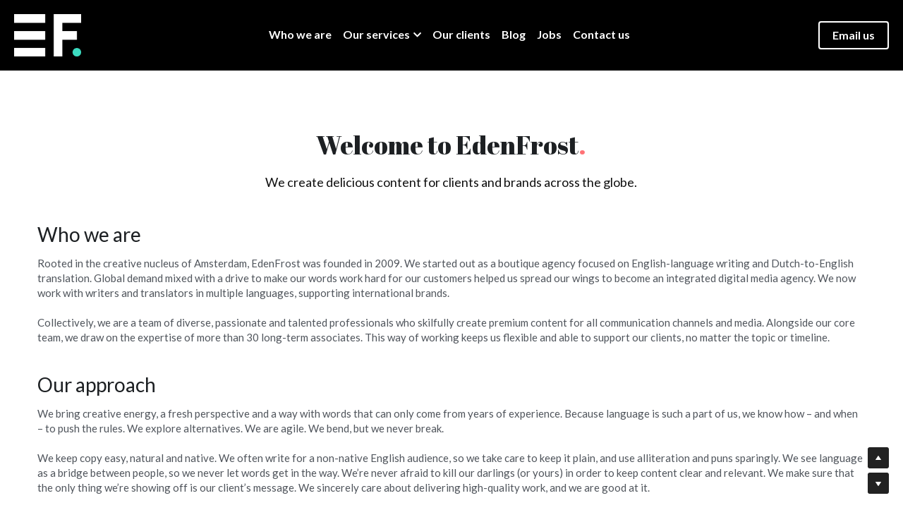

--- FILE ---
content_type: text/html; charset=utf-8
request_url: https://www.edenfrost.com/who-we-are
body_size: 103740
content:
<!-- Powered by Strikingly.com 4 (1) Jan 18, 2026 at 23:31-->
<!DOCTYPE html>
<html itemscope itemtype='http://schema.org/WebPage' lang='en' xmlns:og='http://ogp.me/ns#' xmlns='http://www.w3.org/1999/xhtml'>
<head>
<title>Who we are | EdenFrost</title>
<!-- removing_gon has activated 100%, so we add not_removing_gon rollout for specific user -->
<style>#s-content.s-font-body-lato .s-font-body{font-family:lato,helvetica,sans-serif}#s-content.s-font-title-abril-fatface .s-font-title{font-family:"abril fatface",georgia,serif}#s-content.s-font-heading-lato .s-font-heading{font-family:lato,helvetica,sans-serif}#s-content.s-font-button-lato .s-font-button{font-family:lato,helvetica,sans-serif}#s-content.s-font-nav_item-lato .s-font-nav_item{font-family:lato,helvetica,sans-serif}#s-content.s-font-nav_dropdown-lato .s-font-nav_dropdown{font-family:lato,helvetica,sans-serif}</style>
  <script>
//<![CDATA[
window.$S={};$S.app_instances=[];$S.nav=[{"name":"\/home","uid":"974c5b0d-8d6b-457d-908d-1485869baa15","memberOnly":false,"hasPassword":false,"isHomePage":true},{"name":"\/who-we-are","uid":"e7ba07db-84a9-4ad3-99a7-1480a5446fef","memberOnly":false,"hasPassword":false,"isHomePage":false},{"name":"\/jobs","uid":"a5fe0c21-15b3-4ca1-ba81-13d81add3490","memberOnly":false,"hasPassword":false,"isHomePage":false},{"name":"\/our-clients","uid":"7ea4df25-3f3e-4ed7-882d-c950f0a69c7b","memberOnly":false,"hasPassword":false,"isHomePage":false},{"name":"\/blog","uid":"21b0ad18-dec7-4e0c-b4d3-28b9b0e28356","memberOnly":false,"hasPassword":false,"isHomePage":false},{"name":"\/copywriting","uid":"fe626b04-53f0-4b10-9a87-f8a38f89d254","memberOnly":false,"hasPassword":false,"isHomePage":false},{"name":"\/social-media","uid":"5e85fa7f-f724-48cf-b060-35004297728c","memberOnly":false,"hasPassword":false,"isHomePage":false},{"name":"\/translation","uid":"1900e9b8-0cab-4aa4-b062-253b926d5f93","memberOnly":false,"hasPassword":false,"isHomePage":false},{"name":"\/contact-us","uid":"39c0afc6-6284-4500-92d6-bb9c2d7be240","memberOnly":false,"hasPassword":false,"isHomePage":false},{"name":"\/email-marketing","uid":"701d2fca-dd4b-4b07-aacc-bfb7f4f5ff51","memberOnly":false,"hasPassword":false,"isHomePage":false},{"name":"\/our-work","uid":"9150c2b7-da66-49c6-8fc4-5f79d5228816","memberOnly":false,"hasPassword":false,"isHomePage":false},{"name":"\/font","uid":"ceb715c0-31a6-49d9-a8ae-1adf9abaf892","memberOnly":false,"hasPassword":false,"isHomePage":false},{"name":"\/client-intake","uid":"eb593c2f-b1d1-419b-b700-c179e8c0bc20","memberOnly":false,"hasPassword":true,"isHomePage":false}];$S.conf={"SUPPORTED_CURRENCY":[{"code":"AED","symbol":"\u062f.\u0625","decimal":".","thousand":",","precision":2,"name":"United Arab Emirates Dirham"},{"code":"AFN","symbol":"\u060b","decimal":".","thousand":",","precision":2,"name":"Afghan afghani"},{"code":"ALL","symbol":"Lek","decimal":",","thousand":".","precision":2,"name":"Albanian lek"},{"code":"AMD","symbol":"\u058f","decimal":",","thousand":".","precision":2,"name":"Armenian dram"},{"code":"ANG","symbol":"\u0192","decimal":",","thousand":".","precision":2,"name":"Netherlands Antillean guilder"},{"code":"AOA","symbol":"Kz","decimal":",","thousand":".","precision":2,"name":"Angolan kwanza"},{"code":"ARS","symbol":"$","decimal":",","thousand":".","precision":2,"name":"Argentine peso"},{"code":"AUD","symbol":"A$","decimal":".","thousand":" ","precision":2,"name":"Australian Dollar"},{"code":"AWG","symbol":"\u0192","decimal":".","thousand":",","precision":2,"name":"Aruban florin"},{"code":"AZN","symbol":"\u20bc","decimal":".","thousand":",","precision":2,"name":"Azerbaijani Manat"},{"code":"BAM","symbol":"KM","decimal":",","thousand":".","precision":2,"name":"Bosnia and Herzegovina convertible mark"},{"code":"BBD","symbol":"$","decimal":".","thousand":",","precision":2,"name":"Barbadian dollar"},{"code":"BDT","symbol":"Tk","decimal":".","thousand":",","precision":2,"name":"Bangladeshi Taka"},{"code":"BGN","symbol":"\u043b\u0432","decimal":",","thousand":".","precision":2,"name":"Bulgarian lev"},{"code":"BHD","symbol":"\u062f.\u0628","decimal":".","thousand":",","precision":3,"name":"Bahraini dinar"},{"code":"BIF","symbol":"FBu","decimal":".","thousand":",","precision":0,"name":"Burundian franc"},{"code":"BMD","symbol":"$","decimal":".","thousand":",","precision":2,"name":"Bermudian dollar"},{"code":"BND","symbol":"$","decimal":".","thousand":",","precision":2,"name":"Brunei dollar"},{"code":"BOB","symbol":"$b","decimal":",","thousand":".","precision":2,"name":"Bolivian boliviano"},{"code":"BRL","symbol":"R$","decimal":",","thousand":".","precision":2,"name":"Brazilian Real","format":"%s %v"},{"code":"BSD","symbol":"$","decimal":".","thousand":",","precision":2,"name":"Bahamian dollar"},{"code":"BTN","symbol":"Nu.","decimal":".","thousand":",","precision":2,"name":"Bhutanese ngultrum"},{"code":"BWP","symbol":"P","decimal":".","thousand":",","precision":2,"name":"Botswana pula"},{"code":"BYN","symbol":"Br","decimal":".","thousand":",","precision":2,"name":"Belarusian ruble"},{"code":"BZD","symbol":"BZ$","decimal":".","thousand":",","precision":2,"name":"Belize dollar"},{"code":"CAD","symbol":"$","decimal":".","thousand":",","precision":2,"name":"Canadian Dollar"},{"code":"CDF","symbol":"FC","decimal":".","thousand":",","precision":2,"name":"Congolese franc"},{"code":"CHF","symbol":"CHF","decimal":".","thousand":"'","precision":2,"name":"Swiss Franc","format":"%s %v"},{"code":"CLP","symbol":"$","decimal":"","thousand":".","precision":0,"name":"Chilean Peso"},{"code":"CNY","symbol":"\u00a5","decimal":".","thousand":",","precision":2,"name":"Chinese Yuan"},{"code":"CRC","symbol":"\u20a1","decimal":",","thousand":".","precision":2,"name":"Costa Rican col\u00f3n"},{"code":"CUP","symbol":"$","decimal":".","thousand":",","precision":2,"name":"Cuban peso"},{"code":"CVE","symbol":"$","decimal":".","thousand":",","precision":2,"name":"Cape Verdean escudo"},{"code":"CZK","symbol":"K\u010d","decimal":",","thousand":".","precision":2,"name":"Czech Koruna","format":"%v %s"},{"code":"DJF","symbol":"Fdj","decimal":".","thousand":",","precision":0,"name":"Djiboutian franc"},{"code":"DKK","symbol":"kr","decimal":".","thousand":",","precision":2,"name":"Danish Krone","format":"%v %s"},{"code":"DOP","symbol":"RD$","decimal":".","thousand":",","precision":2,"name":"Dominican peso"},{"code":"DZD","symbol":"\u062f\u062c","decimal":",","thousand":".","precision":2,"name":"Algerian dinar"},{"code":"EGP","symbol":"E\u00a3","decimal":".","thousand":",","precision":2,"name":"Egyptian pound"},{"code":"ERN","symbol":"Nkf","decimal":".","thousand":",","precision":2,"name":"Eritrean nakfa"},{"code":"ETB","symbol":"Br","decimal":".","thousand":",","precision":2,"name":"Ethiopian birr"},{"code":"EUR","symbol":"\u20ac","decimal":",","thousand":".","precision":2,"name":"Euro","format":"%v %s"},{"code":"FJD","symbol":"$","decimal":".","thousand":",","precision":2,"name":"Fijian dollar"},{"code":"FKP","symbol":"\u00a3","decimal":".","thousand":",","precision":2,"name":"Falkland Islands pound"},{"code":"GBP","symbol":"\u00a3","decimal":".","thousand":",","precision":2,"name":"British Pound"},{"code":"GEL","symbol":"\u10da","decimal":",","thousand":".","precision":2,"name":"Georgian lari"},{"code":"GGP","symbol":"\u00a3","decimal":".","thousand":",","precision":2,"name":"Guernsey pound"},{"code":"GHS","symbol":"GH\u20b5","decimal":".","thousand":",","precision":2,"name":"Ghanaian cedi"},{"code":"GIP","symbol":"\u00a3","decimal":".","thousand":",","precision":2,"name":"Gibraltar pound"},{"code":"GMD","symbol":"D","decimal":".","thousand":",","precision":2,"name":"Gambian dalasi"},{"code":"GNF","symbol":"\u20a3","decimal":".","thousand":",","precision":0,"name":"Guinean franc"},{"code":"GTQ","symbol":"Q","decimal":".","thousand":",","precision":2,"name":"Guatemalan quetzal"},{"code":"GYD","symbol":"G$","decimal":".","thousand":",","precision":2,"name":"Guyanese dollar"},{"code":"HKD","symbol":"HK$","decimal":".","thousand":",","precision":2,"name":"Hong Kong Dollar"},{"code":"HNL","symbol":"L","decimal":".","thousand":",","precision":2,"name":"Honduran lempira"},{"code":"HRK","symbol":"kn","decimal":".","thousand":",","precision":2,"name":"Croatian kuna"},{"code":"HTG","symbol":"G","decimal":".","thousand":",","precision":2,"name":"Haitian gourde"},{"code":"HUF","symbol":"Ft","decimal":"","thousand":",","precision":0,"name":"Hungarian Forint","format":"%v %s"},{"code":"ILS","symbol":"\u20aa","decimal":".","thousand":",","precision":2,"name":"Israeli New Shekel"},{"code":"IMP","symbol":"\u00a3","decimal":".","thousand":",","precision":2,"name":"Isle of Man pound"},{"code":"INR","symbol":"\u20b9","decimal":".","thousand":",","precision":2,"name":"Indian Rupee"},{"code":"IQD","symbol":"\u062f.\u0639","decimal":".","thousand":",","precision":3,"name":"Iraqi dinar"},{"code":"IRR","symbol":"\u062a\u0648\u0645\u0627\u0646","decimal":".","thousand":",","precision":2,"name":"Iranian rial"},{"code":"ISK","symbol":"kr","decimal":",","thousand":".","precision":2,"name":"Icelandic kr\u00f3na"},{"code":"JEP","symbol":"\u00a3","decimal":".","thousand":",","precision":2,"name":"Jersey pound"},{"code":"JMD","symbol":"J$","decimal":".","thousand":",","precision":2,"name":"Jamaican Dollar"},{"code":"JOD","symbol":"JD","decimal":".","thousand":",","precision":3,"name":"Jordanian Dinar"},{"code":"JPY","symbol":"\u00a5","decimal":"","thousand":",","precision":0,"name":"Japanese Yen","format":"%s %v"},{"code":"KES","symbol":"KSh","decimal":".","thousand":",","precision":2,"name":"Kenyan shilling"},{"code":"KGS","symbol":"\u043b\u0432","decimal":",","thousand":".","precision":2,"name":"Kyrgyzstani som"},{"code":"KHR","symbol":"\u17db","decimal":".","thousand":",","precision":2,"name":"Cambodian riel"},{"code":"KMF","symbol":"CF","decimal":".","thousand":",","precision":0,"name":"Comorian franc"},{"code":"KPW","symbol":"\u20a9","decimal":".","thousand":",","precision":2,"name":"North Korean won"},{"code":"KRW","symbol":"\uc6d0","decimal":"","thousand":",","precision":0,"name":"South Korean Won","format":"%v %s"},{"code":"KWD","symbol":"\u062f.\u0643","decimal":".","thousand":",","precision":3,"name":"Kuwait dinar"},{"code":"KYD","symbol":"CI$","decimal":".","thousand":",","precision":2,"name":"Cayman Islands dollar"},{"code":"KZT","symbol":"\u20b8","decimal":",","thousand":".","precision":2,"name":"Kazakhstani tenge"},{"code":"LBP","symbol":"LL","decimal":".","thousand":",","precision":2,"name":"Lebanese pound"},{"code":"LKR","symbol":"\u20a8","decimal":".","thousand":",","precision":2,"name":"Sri Lankan rupee"},{"code":"LRD","symbol":"LR$","decimal":".","thousand":",","precision":2,"name":"Liberian dollar"},{"code":"LSL","symbol":"M","decimal":".","thousand":",","precision":2,"name":"Lesotho loti"},{"code":"LYD","symbol":"LD","decimal":".","thousand":",","precision":3,"name":"Libyan dinar"},{"code":"MAD","symbol":"\u062f.\u0645.","decimal":",","thousand":".","precision":2,"name":"Moroccan dirham"},{"code":"MDL","symbol":"L","decimal":",","thousand":".","precision":2,"name":"Moldovan leu"},{"code":"MGA","symbol":"Ar","decimal":".","thousand":",","precision":0,"name":"Malagasy ariary"},{"code":"MKD","symbol":"\u0434\u0435\u043d","decimal":",","thousand":".","precision":2,"name":"Macedonian denar"},{"code":"MMK","symbol":"Ks","decimal":".","thousand":",","precision":2,"name":"Myanmar kyat"},{"code":"MNT","symbol":"\u20ae","decimal":".","thousand":",","precision":2,"name":"Mongolian tugrik"},{"code":"MOP","symbol":"MOP$","decimal":".","thousand":",","precision":2,"name":"Macanese pataca"},{"code":"MRO","symbol":"UM","decimal":".","thousand":",","precision":2,"name":"Mauritanian Ouguiya"},{"code":"MRU","symbol":"UM","decimal":".","thousand":",","precision":2,"name":"Mauritanian ouguiya"},{"code":"MUR","symbol":"\u20a8","decimal":".","thousand":",","precision":2,"name":"Mauritian rupee"},{"code":"MVR","symbol":"Rf","decimal":".","thousand":",","precision":2,"name":"Maldivian rufiyaa"},{"code":"MWK","symbol":"K","decimal":".","thousand":",","precision":2,"name":"Malawian kwacha"},{"code":"MXN","symbol":"$","decimal":".","thousand":",","precision":2,"name":"Mexican Peso"},{"code":"MYR","symbol":"RM","decimal":".","thousand":",","precision":2,"name":"Malaysian Ringgit"},{"code":"MZN","symbol":"MT","decimal":",","thousand":".","precision":2,"name":"Mozambican metical"},{"code":"NAD","symbol":"N$","decimal":".","thousand":",","precision":2,"name":"Namibian dollar"},{"code":"NGN","symbol":"\u20a6","decimal":".","thousand":",","precision":2,"name":"Nigerian naira"},{"code":"NIO","symbol":"C$","decimal":".","thousand":",","precision":2,"name":"Nicaraguan c\u00f3rdoba"},{"code":"NOK","symbol":"kr","decimal":",","thousand":".","precision":2,"name":"Norwegian Krone","format":"%v %s"},{"code":"NPR","symbol":"\u20a8","decimal":".","thousand":",","precision":2,"name":"Nepalese rupee"},{"code":"NZD","symbol":"$","decimal":".","thousand":",","precision":2,"name":"New Zealand Dollar"},{"code":"OMR","symbol":"\u0631.\u0639.","decimal":".","thousand":",","precision":3,"name":"Omani rial"},{"code":"PAB","symbol":"B\/.","decimal":".","thousand":",","precision":2,"name":"Panamanian balboa"},{"code":"PEN","symbol":"S\/.","decimal":".","thousand":",","precision":2,"name":"Peruvian Sol"},{"code":"PGK","symbol":"K","decimal":".","thousand":",","precision":2,"name":"Papua New Guinean kina"},{"code":"PHP","symbol":"\u20b1","decimal":".","thousand":",","precision":2,"name":"Philippine Peso"},{"code":"PKR","symbol":"\u20a8","decimal":".","thousand":",","precision":2,"name":"Pakistani rupee"},{"code":"PLN","symbol":"z\u0142","decimal":",","thousand":" ","precision":2,"name":"Polish Zloty","format":"%v %s"},{"code":"PYG","symbol":"\u20b2","decimal":",","thousand":".","precision":0,"name":"Paraguayan guaran\u00ed"},{"code":"QAR","symbol":"\u0631.\u0642","decimal":".","thousand":",","precision":2,"name":"Qatari riyal"},{"code":"RON","symbol":"lei","decimal":",","thousand":".","precision":2,"name":"Romanian leu"},{"code":"RSD","symbol":"\u0434\u0438\u043d","decimal":",","thousand":".","precision":2,"name":"Serbian dinar"},{"code":"RUB","symbol":"\u20bd","decimal":",","thousand":".","precision":2,"name":"Russian Ruble","format":"%v %s"},{"code":"RWF","symbol":"FRw","decimal":".","thousand":",","precision":0,"name":"Rwandan franc"},{"code":"SAR","symbol":"\u0631.\u0633","decimal":".","thousand":",","precision":2,"name":"Saudi Arabian riyal"},{"code":"SBD","symbol":"SI$","decimal":".","thousand":",","precision":2,"name":"Solomon Islands dollar"},{"code":"SCR","symbol":"SRe","decimal":".","thousand":",","precision":2,"name":"Seychellois rupee"},{"code":"SDG","symbol":"SDG","decimal":".","thousand":",","precision":2,"name":"Sudanese pound"},{"code":"SEK","symbol":"kr","decimal":".","thousand":" ","precision":2,"name":"Swedish Krona","format":"%v %s"},{"code":"SGD","symbol":"S$","decimal":".","thousand":",","precision":2,"name":"Singapore Dollar"},{"code":"SHP","symbol":"\u00a3","decimal":".","thousand":",","precision":2,"name":"Saint Helena pound"},{"code":"SLL","symbol":"Le","decimal":".","thousand":",","precision":2,"name":"Sierra Leonean leone"},{"code":"SOS","symbol":"S","decimal":".","thousand":",","precision":2,"name":"Somali shilling"},{"code":"SRD","symbol":"$","decimal":",","thousand":".","precision":2,"name":"Surinamese dollar"},{"code":"SSP","symbol":"SS\u00a3","decimal":".","thousand":",","precision":2,"name":"South Sudanese pound"},{"code":"STD","symbol":"Db","decimal":".","thousand":",","precision":2,"name":"Sao Tomean Dobra"},{"code":"STN","symbol":"Db","decimal":".","thousand":",","precision":2,"name":"S\u00e3o Tom\u00e9 and Pr\u00edncipe dobra"},{"code":"SYP","symbol":"LS","decimal":".","thousand":",","precision":2,"name":"Syrian pound"},{"code":"SZL","symbol":"E","decimal":".","thousand":",","precision":2,"name":"Swazi lilangeni"},{"code":"THB","symbol":"\u0e3f","decimal":".","thousand":",","precision":2,"name":"Thai Baht"},{"code":"TJS","symbol":"SM","decimal":".","thousand":",","precision":2,"name":"Tajikistani somoni"},{"code":"TMT","symbol":"T","decimal":".","thousand":",","precision":2,"name":"Turkmenistan manat"},{"code":"TND","symbol":"\u062f.\u062a","decimal":".","thousand":",","precision":3,"name":"Tunisian dinar"},{"code":"TOP","symbol":"T$","decimal":".","thousand":",","precision":2,"name":"Tongan pa\u02bbanga"},{"code":"TRY","symbol":"\u20ba","decimal":".","thousand":",","precision":2,"name":"Turkish lira"},{"code":"TTD","symbol":"TT$","decimal":".","thousand":",","precision":2,"name":"Trinidad and Tobago dollar"},{"code":"TWD","symbol":"NT$","decimal":"","thousand":",","precision":0,"name":"New Taiwan Dollar"},{"code":"TZS","symbol":"Tsh","decimal":".","thousand":",","precision":2,"name":"Tanzanian shilling"},{"code":"UAH","symbol":"\u20b4","decimal":".","thousand":",","precision":2,"name":"Ukrainian hryvnia"},{"code":"UGX","symbol":"USh","decimal":".","thousand":",","precision":2,"name":"Ugandan shilling"},{"code":"USD","symbol":"$","decimal":".","thousand":",","precision":2,"name":"United States Dollar"},{"code":"UYU","symbol":"$U","decimal":",","thousand":".","precision":2,"name":"Uruguayan peso"},{"code":"UZS","symbol":"\u043b\u0432","decimal":",","thousand":".","precision":2,"name":"Uzbekistani so\u02bbm"},{"code":"VES","symbol":"Bs.S.","decimal":".","thousand":",","precision":2,"name":"Venezuelan bol\u00edvar soberano"},{"code":"VUV","symbol":"VT","decimal":".","thousand":",","precision":0,"name":"Vanuatu vatu"},{"code":"WST","symbol":"WS$","decimal":".","thousand":",","precision":2,"name":"Samoan t\u0101l\u0101"},{"code":"XAF","symbol":"FCFA","decimal":".","thousand":",","precision":0,"name":"Central African CFA franc"},{"code":"XCD","symbol":"EC$","decimal":".","thousand":",","precision":2,"name":"East Caribbean dollar"},{"code":"XDR","symbol":"SDR","decimal":".","thousand":"","precision":0,"name":"Special drawing rights"},{"code":"XOF","symbol":"CFA","decimal":".","thousand":",","precision":0,"name":"West African CFA franc"},{"code":"XPF","symbol":"\u20a3","decimal":".","thousand":",","precision":0,"name":"CFP franc"},{"code":"YER","symbol":"\u0631.\u064a","decimal":".","thousand":",","precision":2,"name":"Yemeni rial"},{"code":"ZAR","symbol":"R","decimal":".","thousand":",","precision":2,"name":"South African Rand"},{"code":"ZMW","symbol":"K","decimal":",","thousand":".","precision":2,"name":"Zambian kwacha"},{"code":"IDR","symbol":"Rp ","decimal":"","thousand":".","precision":0,"name":"Indonesian Rupiah"},{"code":"VND","symbol":"\u20ab","decimal":"","thousand":".","precision":0,"name":"Vietnamese Dong","format":"%v%s"},{"code":"LAK","symbol":"\u20ad","decimal":".","thousand":",","precision":2,"name":"Lao kip"},{"code":"COP","symbol":"$","decimal":".","thousand":",","precision":0,"name":"Colombian Peso"}],"pages_show_static_path":"https:\/\/static-assets.strikinglycdn.com\/pages_show_static-bc1f19a55f2b44d4730b53552286eb27fea2e9da8282fb2743c9147c736f5092.js","keenio_collection":"strikingly_pageviews","keenio_collection_sharding":"strikingly_pageviews-100001-200000","keenio_pbs_impression_collection":"strikingly_pbs_impression","keenio_pbs_conversion_collection":"strikingly_pbs_conversion","keenio_pageservice_imageshare_collection":"strikingly_pageservice_imageshare","keenio_page_socialshare_collection":"strikingly_page_socialshare","keenio_page_framing_collection":"strikingly_page_framing","keenio_file_download_collection":"strikingly_file_download","keenio_ecommerce_buyer_landing":"strikingly_ecommerce_buyer_landing","keenio_ecommerce_buyer_viewed_checkout_dialog":"strikingly_ecommerce_buyer_viewed_checkout_dialog","keenio_ecommerce_buyer_completed_shipping_address":"strikingly_ecommerce_buyer_completed_shipping_address","keenio_ecommerce_buyer_selected_payment_method":"strikingly_ecommerce_buyer_selected_payment_method","keenio_ecommerce_buyer_canceled_order":"strikingly_ecommerce_buyer_canceled_order","keenio_ecommerce_buyer_added_item_to_cart":"strikingly_ecommerce_buyer_added_item_to_cart","keenio_events_collection":"strikingly_events","is_screenshot_rendering":false,"ecommerce_stripe_alipay":false,"headless_render":null,"wx_instant_follow":false,"is_google_analytics_enabled":true,"is_strikingly_analytics_enabled":true,"is_from_site_to_app":false,"is_weitie":false,"weitie_post_id":null,"weitie_meta_info":null,"weitie_slogan":"\u65e0\u9700\u6ce8\u518c\u7684\u53d1\u5e16\u795e\u5668","gdpr_compliance_feature":false,"strikingly_live_chat_settings":null,"FACEBOOK_APP_ID":"138736959550286","FACEBOOK_PERMS":"email"};$S.fonts=null;$S.live_site=true;$S.user_meta={"user_type":"","live_chat_branding":false,"oneClickShareInfo":null};$S.global_conf={"premium_apps":["HtmlApp","EcwidApp","MailChimpApp","CeleryApp","LocuApp"],"environment":"production","env":"production","host_suffix":"strikingly.com","asset_url":"https:\/\/static-assets.strikinglycdn.com","locale":"en","in_china":false,"country_code":null,"browser_locale":null,"is_sxl":false,"china_optimization":false,"enable_live_chat":true,"enable_internal_footer_layout":["33212390","11376106","13075825","12954266","11479862","28250243","28142805","28250455","28250492","23063547","28250512","23063531","28250538","28250791","23063511","28250526","28250588","28250582","28250575","28250570","23063556","28250565","13128850","13075827","13033035","13107039","12989659","12954536","13029321","12967243","12935703","13128849","189186","23559408","22317661","23559972","23559402","23559419","23559961","23559424","23568836","23559400","23559427","23559394","23559955","23559949","23568824","23559953","22317663","13032471","13070869","13107041","13100761","13100763","13039483","12989656","12935476","13029732","13070868","13115975","13115977","12967468"],"user_image_cdn":{"qn":"\/\/user-assets.sxlcdn.com","s":"\/\/custom-images.strikinglycdn.com"},"GROWINGIO_API_KEY":null,"BAIDU_API_KEY":null,"SEGMENTIO_API_KEY":"eb3txa37hi","FACEBOOK_APP_ID":"138736959550286","WECHAT_APP_ID":null,"WECHAT_MP_APP_ID":"","KEEN_IO_PROJECT_ID":"5317e03605cd66236a000002","KEEN_IO_WRITE_KEY":"[base64]","FIREBASE_URL":"bobcat.firebaseIO.com","CLOUDINARY_CLOUD_NAME":"hrscywv4p","CLOUDINARY_PRESET":"oxbxiyxl","rollout":{"background_for_all_sections":false,"crm_livechat":true,"stripe_payer_email":false,"stripe_alipay":true,"stripe_wechatpay":true,"stripe_afterpay":true,"stripe_klarna":true,"paynow_unionpay":true,"tw_payment_registration_upgrade":true,"new_checkout_design":true,"checkout_form_integration":true,"s6_feature":true,"customize_image_appearance":true,"advanced_section_layout_setting":true,"google_invisible_recaptcha":true,"invisible_hcaptcha":false,"show_dummy_data_in_editor":true,"show_dummy_data_in_cro_editor":true,"mobile_editor_2023":true,"mobile_editor_2023_part3":true,"vertical_alignment_2023":true,"enable_migrate_page_data":true,"enable_section_smart_binding":true,"portfolio_region_options":false,"domain_connection_v2":true,"new_blog_editor":true,"new_blog_editor_disabled":false,"draft_editor":true,"disable_draft_editor":false,"new_blog_layout":true,"new_store_layout":true,"gallery_section_2021":true,"strikingly_618":false,"nav_2021":true,"can_use_section_default_format":true,"can_use_section_text_align":true,"section_improvements_part1":true,"nav_2021_off":false,"nav_2023":true,"delay_gon":false,"shake_ssr_gon":false,"feature_list_2023":true,"pbs_i18n":true,"support_sca":false,"dlz_badge":false,"show_kickstart_entry_in_dashboard_support_widget":true,"need_html_custom_code_review":true,"has_hydrated_sections":false,"show_support_widget_in_live_site":false,"wechat_sharing":false,"new_wechat_oauth":false,"midtrans_payments":false,"pbs_variation_b":true,"all_currencies":true,"language_region_redirect_options":false,"portfolio_addon_items":false,"custom_review_v2":false},"cookie_categories":{"necessary":["_claim_popup_ref","member_name","authenticationToken","_pbs_i18n_ab_test","__strk_cookie_notification","__is_open_strk_necessary_cookie","__is_open_strk_analytics_cookie","__is_open_strk_preferences_cookie","site_id","crm_chat_token","authenticationToken","member_id","page_nocache","page_password","page_password_uid","return_path_after_verification","return_path_after_page_verification","is_submitted_all"],"preferences":["__strk_cookie_comment_name","__strk_cookie_comment_email"],"analytics":["__strk_session_id"]},"WEITIE_APP_ID":null,"WEITIE_MP_APP_ID":null,"BUGSNAG_FE_API_KEY":"","BUGSNAG_FE_JS_RELEASE_STAGE":"production","google":{"recaptcha_v2_client_key":"6LeRypQbAAAAAGgaIHIak2L7UaH4Mm3iS6Tpp7vY","recaptcha_v2_invisible_client_key":"6LdmtBYdAAAAAJmE1hETf4IHoUqXQaFuJxZPO8tW"},"hcaptcha":{"hcaptcha_checkbox_key":"cd7ccab0-57ca-49aa-98ac-db26473a942a","hcaptcha_invisible_key":"65400c5a-c122-4648-971c-9f7e931cd872"},"kickstart_locale_selection":{"en":"100","de":"100","es":"100","fr":"100","it":"100","nl":"100","pt-BR":"100","fi":"100","no":"100","sv":"100","pl":"100","cs":"100","ro":"100","ar":"100","id":"100","vi":"0","ja":"100","zh-CN":"100","zh-TW":"100"},"honeypot":"868b2232"};$S.country_list={"europe":{"name":"Europe","continent":"europe"},"asia":{"name":"Asia","continent":"asia"},"northamerica":{"name":"North America","continent":"northamerica"},"southamerica":{"name":"South America","continent":"southamerica"},"australia":{"name":"Australia","continent":"australia"},"antarctica":{"name":"Antarctica","continent":"antarctica"},"africa":{"name":"Africa","continent":"africa"},"ad":{"name":"Andorra","continent":"europe"},"ae":{"name":"United Arab Emirates","continent":"asia"},"af":{"name":"Afghanistan","continent":"asia"},"ag":{"name":"Antigua and Barbuda","continent":"northamerica"},"ai":{"name":"Anguilla","continent":"northamerica"},"al":{"name":"Albania","continent":"europe"},"am":{"name":"Armenia","continent":"asia"},"an":{"name":"Netherlands Antilles","continent":"northamerica"},"ao":{"name":"Angola","continent":"africa"},"aq":{"name":"Antarctica","continent":"antarctica"},"ar":{"name":"Argentina","continent":"southamerica"},"as":{"name":"American Samoa","continent":"australia"},"at":{"name":"Austria","continent":"europe"},"au":{"name":"Australia","continent":"australia"},"aw":{"name":"Aruba","continent":"northamerica"},"ax":{"name":"\u00c5land Islands","continent":"europe"},"az":{"name":"Azerbaijan","continent":"asia"},"ba":{"name":"Bosnia and Herzegovina","continent":"europe"},"bb":{"name":"Barbados","continent":"northamerica"},"bd":{"name":"Bangladesh","continent":"asia"},"be":{"name":"Belgium","continent":"europe"},"bf":{"name":"Burkina Faso","continent":"africa"},"bg":{"name":"Bulgaria","continent":"europe"},"bh":{"name":"Bahrain","continent":"asia"},"bi":{"name":"Burundi","continent":"africa"},"bj":{"name":"Benin","continent":"africa"},"bl":{"name":"Saint Barth\u00e9lemy","continent":"northamerica"},"bm":{"name":"Bermuda","continent":"northamerica"},"bn":{"name":"Brunei Darussalam","continent":"asia"},"bo":{"name":"Bolivia","continent":"southamerica"},"bq":{"name":"Bonaire, Sint Eustatius and Saba","continent":"northamerica"},"br":{"name":"Brazil","continent":"southamerica"},"bs":{"name":"Bahamas","continent":"northamerica"},"bt":{"name":"Bhutan","continent":"asia"},"bv":{"name":"Bouvet Island","continent":"antarctica"},"bw":{"name":"Botswana","continent":"africa"},"by":{"name":"Belarus","continent":"europe"},"bz":{"name":"Belize","continent":"northamerica"},"ca":{"name":"Canada","continent":"northamerica"},"cc":{"name":"Cocos (Keeling) Islands","continent":"asia"},"cd":{"name":"Congo, The Democratic Republic Of The","continent":"africa"},"cf":{"name":"Central African Republic","continent":"africa"},"cg":{"name":"Congo","continent":"africa"},"ch":{"name":"Switzerland","continent":"europe"},"ci":{"name":"C\u00f4te D'Ivoire","continent":"africa"},"ck":{"name":"Cook Islands","continent":"australia"},"cl":{"name":"Chile","continent":"southamerica"},"cm":{"name":"Cameroon","continent":"africa"},"cn":{"name":"China","continent":"asia"},"co":{"name":"Colombia","continent":"southamerica"},"cr":{"name":"Costa Rica","continent":"northamerica"},"cu":{"name":"Cuba","continent":"northamerica"},"cv":{"name":"Cape Verde","continent":"africa"},"cw":{"name":"Cura\u00e7ao","continent":"northamerica"},"cx":{"name":"Christmas Island","continent":"asia"},"cy":{"name":"Cyprus","continent":"asia"},"cz":{"name":"Czech Republic","continent":"europe"},"de":{"name":"Germany","continent":"europe"},"dj":{"name":"Djibouti","continent":"africa"},"dk":{"name":"Denmark","continent":"europe"},"dm":{"name":"Dominica","continent":"northamerica"},"do":{"name":"Dominican Republic","continent":"northamerica"},"dz":{"name":"Algeria","continent":"africa"},"ec":{"name":"Ecuador","continent":"southamerica"},"ee":{"name":"Estonia","continent":"europe"},"eg":{"name":"Egypt","continent":"africa"},"eh":{"name":"Western Sahara","continent":"africa"},"er":{"name":"Eritrea","continent":"africa"},"es":{"name":"Spain","continent":"europe"},"et":{"name":"Ethiopia","continent":"africa"},"fi":{"name":"Finland","continent":"europe"},"fj":{"name":"Fiji","continent":"australia"},"fk":{"name":"Falkland Islands (Malvinas)","continent":"southamerica"},"fm":{"name":"Micronesia, Federated States Of","continent":"australia"},"fo":{"name":"Faroe Islands","continent":"europe"},"fr":{"name":"France","continent":"europe"},"ga":{"name":"Gabon","continent":"africa"},"gb":{"name":"United Kingdom","continent":"europe"},"gd":{"name":"Grenada","continent":"northamerica"},"ge":{"name":"Georgia","continent":"asia"},"gf":{"name":"French Guiana","continent":"southamerica"},"gg":{"name":"Guernsey","continent":"europe"},"gh":{"name":"Ghana","continent":"africa"},"gi":{"name":"Gibraltar","continent":"europe"},"gl":{"name":"Greenland","continent":"northamerica"},"gm":{"name":"Gambia","continent":"africa"},"gn":{"name":"Guinea","continent":"africa"},"gp":{"name":"Guadeloupe","continent":"northamerica"},"gq":{"name":"Equatorial Guinea","continent":"africa"},"gr":{"name":"Greece","continent":"europe"},"gs":{"name":"South Georgia and the South Sandwich Islands","continent":"antarctica"},"gt":{"name":"Guatemala","continent":"northamerica"},"gu":{"name":"Guam","continent":"australia"},"gw":{"name":"Guinea-Bissau","continent":"africa"},"gy":{"name":"Guyana","continent":"southamerica"},"hk":{"name":"Hong Kong SAR China","continent":"asia"},"hm":{"name":"Heard and McDonald Islands","continent":"antarctica"},"hn":{"name":"Honduras","continent":"northamerica"},"hr":{"name":"Croatia","continent":"europe"},"ht":{"name":"Haiti","continent":"northamerica"},"hu":{"name":"Hungary","continent":"europe"},"id":{"name":"Indonesia","continent":"asia"},"ie":{"name":"Ireland","continent":"europe"},"il":{"name":"Israel","continent":"asia"},"im":{"name":"Isle of Man","continent":"europe"},"in":{"name":"India","continent":"asia"},"io":{"name":"British Indian Ocean Territory","continent":"asia"},"iq":{"name":"Iraq","continent":"asia"},"ir":{"name":"Iran, Islamic Republic Of","continent":"asia"},"is":{"name":"Iceland","continent":"europe"},"it":{"name":"Italy","continent":"europe"},"je":{"name":"Jersey","continent":"europe"},"jm":{"name":"Jamaica","continent":"northamerica"},"jo":{"name":"Jordan","continent":"asia"},"jp":{"name":"Japan","continent":"asia"},"ke":{"name":"Kenya","continent":"africa"},"kg":{"name":"Kyrgyzstan","continent":"asia"},"kh":{"name":"Cambodia","continent":"asia"},"ki":{"name":"Kiribati","continent":"australia"},"km":{"name":"Comoros","continent":"africa"},"kn":{"name":"Saint Kitts And Nevis","continent":"northamerica"},"kp":{"name":"Korea, Democratic People's Republic Of","continent":"asia"},"kr":{"name":"Korea, Republic of","continent":"asia"},"kw":{"name":"Kuwait","continent":"asia"},"ky":{"name":"Cayman Islands","continent":"northamerica"},"kz":{"name":"Kazakhstan","continent":"asia"},"la":{"name":"Lao People's Democratic Republic","continent":"asia"},"lb":{"name":"Lebanon","continent":"asia"},"lc":{"name":"Saint Lucia","continent":"northamerica"},"li":{"name":"Liechtenstein","continent":"europe"},"lk":{"name":"Sri Lanka","continent":"asia"},"lr":{"name":"Liberia","continent":"africa"},"ls":{"name":"Lesotho","continent":"africa"},"lt":{"name":"Lithuania","continent":"europe"},"lu":{"name":"Luxembourg","continent":"europe"},"lv":{"name":"Latvia","continent":"europe"},"ly":{"name":"Libya","continent":"africa"},"ma":{"name":"Morocco","continent":"africa"},"mc":{"name":"Monaco","continent":"europe"},"md":{"name":"Moldova, Republic of","continent":"europe"},"me":{"name":"Montenegro","continent":"europe"},"mf":{"name":"Saint Martin","continent":"northamerica"},"mg":{"name":"Madagascar","continent":"africa"},"mh":{"name":"Marshall Islands","continent":"australia"},"mk":{"name":"North Macedonia","continent":"europe"},"ml":{"name":"Mali","continent":"africa"},"mm":{"name":"Myanmar","continent":"asia"},"mn":{"name":"Mongolia","continent":"asia"},"mo":{"name":"Macao SAR China","continent":"asia"},"mp":{"name":"Northern Mariana Islands","continent":"australia"},"mq":{"name":"Martinique","continent":"northamerica"},"mr":{"name":"Mauritania","continent":"africa"},"ms":{"name":"Montserrat","continent":"northamerica"},"mt":{"name":"Malta","continent":"europe"},"mu":{"name":"Mauritius","continent":"africa"},"mv":{"name":"Maldives","continent":"asia"},"mw":{"name":"Malawi","continent":"africa"},"mx":{"name":"Mexico","continent":"northamerica"},"my":{"name":"Malaysia","continent":"asia"},"mz":{"name":"Mozambique","continent":"africa"},"na":{"name":"Namibia","continent":"africa"},"nc":{"name":"New Caledonia","continent":"australia"},"ne":{"name":"Niger","continent":"africa"},"nf":{"name":"Norfolk Island","continent":"australia"},"ng":{"name":"Nigeria","continent":"africa"},"ni":{"name":"Nicaragua","continent":"northamerica"},"nl":{"name":"Netherlands","continent":"europe"},"no":{"name":"Norway","continent":"europe"},"np":{"name":"Nepal","continent":"asia"},"nr":{"name":"Nauru","continent":"australia"},"nu":{"name":"Niue","continent":"australia"},"nz":{"name":"New Zealand","continent":"australia"},"om":{"name":"Oman","continent":"asia"},"pa":{"name":"Panama","continent":"northamerica"},"pe":{"name":"Peru","continent":"southamerica"},"pf":{"name":"French Polynesia","continent":"australia"},"pg":{"name":"Papua New Guinea","continent":"australia"},"ph":{"name":"Philippines","continent":"asia"},"pk":{"name":"Pakistan","continent":"asia"},"pl":{"name":"Poland","continent":"europe"},"pm":{"name":"Saint Pierre And Miquelon","continent":"northamerica"},"pn":{"name":"Pitcairn","continent":"australia"},"pr":{"name":"Puerto Rico","continent":"northamerica"},"ps":{"name":"Palestine, State of","continent":"asia"},"pt":{"name":"Portugal","continent":"europe"},"pw":{"name":"Palau","continent":"australia"},"py":{"name":"Paraguay","continent":"southamerica"},"qa":{"name":"Qatar","continent":"asia"},"re":{"name":"R\u00e9union","continent":"africa"},"ro":{"name":"Romania","continent":"europe"},"rs":{"name":"Serbia","continent":"europe"},"ru":{"name":"Russian Federation","continent":"europe"},"rw":{"name":"Rwanda","continent":"africa"},"sa":{"name":"Saudi Arabia","continent":"asia"},"sb":{"name":"Solomon Islands","continent":"australia"},"sc":{"name":"Seychelles","continent":"africa"},"sd":{"name":"Sudan","continent":"africa"},"se":{"name":"Sweden","continent":"europe"},"sg":{"name":"Singapore","continent":"asia"},"sh":{"name":"Saint Helena","continent":"africa"},"si":{"name":"Slovenia","continent":"europe"},"sj":{"name":"Svalbard And Jan Mayen","continent":"europe"},"sk":{"name":"Slovakia","continent":"europe"},"sl":{"name":"Sierra Leone","continent":"africa"},"sm":{"name":"San Marino","continent":"europe"},"sn":{"name":"Senegal","continent":"africa"},"so":{"name":"Somalia","continent":"africa"},"sr":{"name":"Suriname","continent":"southamerica"},"ss":{"name":"South Sudan","continent":"africa"},"st":{"name":"Sao Tome and Principe","continent":"africa"},"sv":{"name":"El Salvador","continent":"northamerica"},"sx":{"name":"Sint Maarten","continent":"northamerica"},"sy":{"name":"Syrian Arab Republic","continent":"asia"},"sz":{"name":"Swaziland","continent":"africa"},"tc":{"name":"Turks and Caicos Islands","continent":"northamerica"},"td":{"name":"Chad","continent":"africa"},"tf":{"name":"French Southern Territories","continent":"antarctica"},"tg":{"name":"Togo","continent":"africa"},"th":{"name":"Thailand","continent":"asia"},"tj":{"name":"Tajikistan","continent":"asia"},"tk":{"name":"Tokelau","continent":"australia"},"tl":{"name":"Timor-Leste","continent":"asia"},"tm":{"name":"Turkmenistan","continent":"asia"},"tn":{"name":"Tunisia","continent":"africa"},"to":{"name":"Tonga","continent":"australia"},"tr":{"name":"Turkey","continent":"europe"},"tt":{"name":"Trinidad and Tobago","continent":"northamerica"},"tv":{"name":"Tuvalu","continent":"australia"},"tw":{"name":"Taiwan","continent":"asia"},"tz":{"name":"Tanzania, United Republic of","continent":"africa"},"ua":{"name":"Ukraine","continent":"europe"},"ug":{"name":"Uganda","continent":"africa"},"um":{"name":"United States Minor Outlying Islands","continent":"australia"},"us":{"name":"United States","continent":"northamerica"},"uy":{"name":"Uruguay","continent":"southamerica"},"uz":{"name":"Uzbekistan","continent":"asia"},"va":{"name":"Holy See (Vatican City State)","continent":"europe"},"vc":{"name":"Saint Vincent And The Grenadines","continent":"northamerica"},"ve":{"name":"Venezuela, Bolivarian Republic of","continent":"southamerica"},"vg":{"name":"Virgin Islands, British","continent":"northamerica"},"vi":{"name":"Virgin Islands, U.S.","continent":"northamerica"},"vn":{"name":"Vietnam","continent":"asia"},"vu":{"name":"Vanuatu","continent":"australia"},"wf":{"name":"Wallis and Futuna","continent":"australia"},"ws":{"name":"Samoa","continent":"australia"},"ye":{"name":"Yemen","continent":"asia"},"yt":{"name":"Mayotte","continent":"africa"},"za":{"name":"South Africa","continent":"africa"},"zm":{"name":"Zambia","continent":"africa"},"zw":{"name":"Zimbabwe","continent":"africa"}};$S.state_list={"us":[{"name":"Alabama","abbr":"AL"},{"name":"Alaska","abbr":"AK"},{"name":"American Samoa","abbr":"AS"},{"name":"Arizona","abbr":"AZ"},{"name":"Arkansas","abbr":"AR"},{"name":"California","abbr":"CA"},{"name":"Colorado","abbr":"CO"},{"name":"Connecticut","abbr":"CT"},{"name":"Delaware","abbr":"DE"},{"name":"District of Columbia","abbr":"DC"},{"name":"Florida","abbr":"FL"},{"name":"Georgia","abbr":"GA"},{"name":"Guam","abbr":"GU"},{"name":"Hawaii","abbr":"HI"},{"name":"Idaho","abbr":"ID"},{"name":"Illinois","abbr":"IL"},{"name":"Indiana","abbr":"IN"},{"name":"Iowa","abbr":"IA"},{"name":"Kansas","abbr":"KS"},{"name":"Kentucky","abbr":"KY"},{"name":"Louisiana","abbr":"LA"},{"name":"Maine","abbr":"ME"},{"name":"Maryland","abbr":"MD"},{"name":"Massachusetts","abbr":"MA"},{"name":"Michigan","abbr":"MI"},{"name":"Minnesota","abbr":"MN"},{"name":"Mississippi","abbr":"MS"},{"name":"Missouri","abbr":"MO"},{"name":"Montana","abbr":"MT"},{"name":"Nebraska","abbr":"NE"},{"name":"Nevada","abbr":"NV"},{"name":"New Hampshire","abbr":"NH"},{"name":"New Jersey","abbr":"NJ"},{"name":"New Mexico","abbr":"NM"},{"name":"New York","abbr":"NY"},{"name":"North Carolina","abbr":"NC"},{"name":"North Dakota","abbr":"ND"},{"name":"Northern Mariana Islands","abbr":"MP"},{"name":"Ohio","abbr":"OH"},{"name":"Oklahoma","abbr":"OK"},{"name":"Oregon","abbr":"OR"},{"name":"Pennsylvania","abbr":"PA"},{"name":"Puerto Rico","abbr":"PR"},{"name":"Rhode Island","abbr":"RI"},{"name":"South Carolina","abbr":"SC"},{"name":"South Dakota","abbr":"SD"},{"name":"Tennessee","abbr":"TN"},{"name":"Texas","abbr":"TX"},{"name":"Utah","abbr":"UT"},{"name":"Vermont","abbr":"VT"},{"name":"Virgin Islands","abbr":"VI"},{"name":"Virginia","abbr":"VA"},{"name":"Washington","abbr":"WA"},{"name":"West Virginia","abbr":"WV"},{"name":"Wisconsin","abbr":"WI"},{"name":"Wyoming","abbr":"WY"}],"ca":[{"name":"Alberta","abbr":"AB"},{"name":"British Columbia","abbr":"BC"},{"name":"Manitoba","abbr":"MB"},{"name":"New Brunswick","abbr":"NB"},{"name":"Newfoundland and Labrador","abbr":"NL"},{"name":"Nova Scotia","abbr":"NS"},{"name":"Northwest Territories","abbr":"NT"},{"name":"Nunavut","abbr":"NU"},{"name":"Ontario","abbr":"ON"},{"name":"Prince Edward Island","abbr":"PE"},{"name":"Quebec","abbr":"QC"},{"name":"Saskatchewan","abbr":"SK"},{"name":"Yukon","abbr":"YT"}],"cn":[{"name":"Beijing","abbr":"Beijing"},{"name":"Tianjin","abbr":"Tianjin"},{"name":"Hebei","abbr":"Hebei"},{"name":"Shanxi","abbr":"Shanxi"},{"name":"Nei Mongol","abbr":"Nei Mongol"},{"name":"Liaoning","abbr":"Liaoning"},{"name":"Jilin","abbr":"Jilin"},{"name":"Heilongjiang","abbr":"Heilongjiang"},{"name":"Shanghai","abbr":"Shanghai"},{"name":"Jiangsu","abbr":"Jiangsu"},{"name":"Zhejiang","abbr":"Zhejiang"},{"name":"Anhui","abbr":"Anhui"},{"name":"Fujian","abbr":"Fujian"},{"name":"Jiangxi","abbr":"Jiangxi"},{"name":"Shandong","abbr":"Shandong"},{"name":"Henan","abbr":"Henan"},{"name":"Hubei","abbr":"Hubei"},{"name":"Hunan","abbr":"Hunan"},{"name":"Guangdong","abbr":"Guangdong"},{"name":"Guangxi","abbr":"Guangxi"},{"name":"Hainan","abbr":"Hainan"},{"name":"Chongqing","abbr":"Chongqing"},{"name":"Sichuan","abbr":"Sichuan"},{"name":"Guizhou","abbr":"Guizhou"},{"name":"Yunnan","abbr":"Yunnan"},{"name":"Xizang","abbr":"Xizang"},{"name":"Shaanxi","abbr":"Shaanxi"},{"name":"Gansu","abbr":"Gansu"},{"name":"Qinghai","abbr":"Qinghai"},{"name":"Ningxia","abbr":"Ningxia"},{"name":"Xinjiang","abbr":"Xinjiang"}]};$S.stores={"fonts_v2":[{"name":"abril fatface","fontType":"google","displayName":"Abril Fatface","cssValue":"\"abril fatface\", georgia","settings":null,"hidden":false,"cssFallback":"serif","disableBody":true,"isSuggested":true},{"name":"lato","fontType":"google","displayName":"Lato","cssValue":"lato, helvetica","settings":{"weight":"300,400,700,300italic,400italic,700italic"},"hidden":false,"cssFallback":"sans-serif","disableBody":false,"isSuggested":true},{"name":"montserrat","fontType":"google","displayName":"Montserrat","cssValue":"montserrat, helvetica","settings":{"weight":"400,700"},"hidden":false,"cssFallback":"sans-serif","disableBody":null,"isSuggested":true}],"showStatic":{"footerLogoSeoData":{"anchor_link":"https:\/\/www.strikingly.com\/?ref=logo\u0026permalink=edenfrost\u0026custom_domain=www.edenfrost.com\u0026utm_campaign=footer_pbs\u0026utm_content=https%3A%2F%2Fwww.edenfrost.com%2F\u0026utm_medium=user_page\u0026utm_source=142529\u0026utm_term=pbs_b","anchor_text":"How to make a website"},"isEditMode":false},"pageData":{"type":"Site","id":"f_e2d42cf8-6fe7-4340-8e3d-59dac042924b","defaultValue":null,"horizontal":false,"fixedSocialMedia":false,"new_page":false,"showMobileNav":true,"showCookieNotification":true,"useSectionDefaultFormat":true,"useSectionImprovementsPart1":true,"showTermsAndConditions":false,"showPrivacyPolicy":false,"activateGDPRCompliance":false,"multi_pages":true,"live_chat":false,"showLegacyGallery":true,"isFullScreenOnlyOneSection":true,"showNav":true,"showFooter":true,"showStrikinglyLogo":false,"showNavigationButtons":true,"showShoppingCartIcon":false,"showButtons":true,"navFont":"","titleFont":"abril fatface","logoFont":"","bodyFont":"lato","buttonFont":"lato","headingFont":"lato","theme":"fresh","templateVariation":"","templatePreset":"ice","termsText":null,"privacyPolicyText":null,"fontPreset":null,"cookieNotificationArea":"all","GDPRHtml":null,"pages":[{"type":"Page","id":"f_a0eb8a7b-0692-4e9d-83ae-4c253336db46","defaultValue":null,"sections":[{"type":"Slide","id":"f_a62a495c-c6dd-4397-a66d-93df8e9511ed","defaultValue":null,"template_thumbnail_height":80,"template_id":null,"template_name":"title","origin_id":"f_432aec76-59f0-4f18-8b18-f2278e20a7b8","components":{"slideSettings":{"type":"SlideSettings","id":"f_a41d4518-a7ab-4ee3-a4a6-db777a52dd99","defaultValue":null,"show_nav":true,"show_nav_multi_mode":false,"nameChanged":true,"hidden_section":false,"name":"Headline","sync_key":null,"layout_variation":"center-subTop-full","padding":{"top":"normal","bottom":"none"}},"text1":{"type":"RichText","id":"f_60d4d917-ceeb-45bd-9ec0-b15499913740","defaultValue":false,"value":"","backupValue":null,"version":1,"lineAlignment":{"firstLineTextAlign":null,"lastLineTextAlign":null}},"text2":{"type":"RichText","id":"f_c2137dba-33a0-48d7-ada4-9996fe8e71eb","defaultValue":false,"value":"\u003cdiv class=\"s-rich-text-wrapper\" style=\"display: block;\"\u003e\u003cp class=\"s-rich-text-wrapper\"\u003e\u003cspan style=\"display: inline-block\"\u003e\u0026nbsp;\u003c\/span\u003e\u003c\/p\u003e\u003cp class=\" font-size-tag-custom s-text-font-size-over-default\" style=\"font-size: 30px;\"\u003e\u003cspan style=\"color: #ffffff;\"\u003eNice to meet you. We are EdenFrost. \u003c\/span\u003e\u003c\/p\u003e\u003cp\u003e\u003cspan style=\"display: inline-block\"\u003e\u0026nbsp;\u003c\/span\u003e\u003c\/p\u003e\u003cp class=\"public-DraftStyleDefault-block public-DraftStyleDefault-ltr s-text-color-default s-text-color-default s-text-color-default public-DraftStyleDefault-block public-DraftStyleDefault-ltr public-DraftStyleDefault-block public-DraftStyleDefault-ltr public-DraftStyleDefault-block public-DraftStyleDefault-ltr s-rich-text-wrapper s-rich-text-wrapper s-rich-text-wrapper font-size-tag-custom s-text-font-size-over-default\" style=\"font-size: 30px;\"\u003eStorytellers, copywriters, content creators, data-driven digital experts.  \u003cspan class=\"public-DraftStyleDefault-block public-DraftStyleDefault-ltr s-text-color-default s-rich-text-wrapper font-size-tag-custom s-text-font-size-over-default\"\u003eWe\u2019re a strategic writing agency that turns words into action. \u003c\/span\u003e\u003c\/p\u003e\u003cp\u003e\u003cspan style=\"display: inline-block\"\u003e\u0026nbsp;\u003c\/span\u003e\u003c\/p\u003e\u003c\/div\u003e","backupValue":null,"version":1,"lineAlignment":{"firstLineTextAlign":null,"lastLineTextAlign":null}},"text3":{"type":"RichText","id":"f_d80983f2-6c5a-42e0-927a-2b8e96a6c973","defaultValue":null,"value":"Lorem ipsum dolor sit amet, consectetuer adipiscing elit, sed diam nonummy nibh euismod tincidunt ut laoreet.","backupValue":null,"version":null},"media1":{"type":"Media","id":"f_df374971-e786-471a-9112-7cf8e99566f9","defaultValue":null,"video":{"type":"Video","id":"f_ff74daa2-0b00-430c-8081-c4bb7dbed1de","defaultValue":null,"html":"","url":"http:\/\/vimeo.com\/18150336","thumbnail_url":null,"maxwidth":700,"description":null},"image":{"type":"Image","id":"f_f9b07c26-71a5-4a9f-b52f-3b769e2210ad","defaultValue":true,"link_url":null,"thumb_url":"","url":"","caption":"","description":"","storageKey":null,"storage":null,"format":null,"s":null,"new_target":true},"current":"image"},"button1":{"type":"Button","id":"f_08fe612c-7bf5-43fe-86d7-4b01def0c428","defaultValue":false,"alignment":"center","text":"","size":"medium","style":"","color":"","font":"","url":"","new_target":false,"version":"2"},"background1":{"type":"Background","id":"f_29424153-7102-4a86-a3f4-1b84793733fd","defaultValue":false,"url":"","textColor":"","backgroundVariation":"","sizing":"","userClassName":"","videoUrl":"","videoHtml":"","storageKey":null,"storage":null,"format":null,"h":null,"w":null,"s":null,"useImage":false,"focus":null,"backgroundColor":{"themeColorRangeIndex":null,"value":"#1C1C1C","type":null}}}},{"type":"Slide","id":"f_570d1cf8-baf2-4ab8-baa7-ed21e7e7171c","defaultValue":null,"template_id":null,"template_name":"title","template_version":null,"components":{"slideSettings":{"type":"SlideSettings","id":"f_167c2056-1c5d-4ff6-95e9-b382a43e8166","defaultValue":null,"show_nav":false,"show_nav_multi_mode":false,"nameChanged":null,"hidden_section":null,"name":"Slogan","sync_key":null,"layout_variation":"center-subTop-normal","display_settings":{},"padding":{"top":"normal","bottom":"normal"},"layout_config":{}}}},{"type":"Slide","id":"f_0749dfa8-603f-45ae-8cf1-fdd64fd3ae11","defaultValue":true,"template_thumbnail_height":"120.64337866666668","template_id":null,"template_name":"info","template_version":"s6","origin_id":"f_6a763980-7e8e-4d00-bce3-7914b6e09c19","components":{"slideSettings":{"type":"SlideSettings","id":"f_26a478aa-98fa-4fdd-8cfa-f0bbf9d5f95d","defaultValue":true,"show_nav":true,"nameChanged":true,"hidden_section":false,"name":"Our services","sync_key":null,"layout_variation":"box-three-button","padding":{"top":"normal","bottom":"normal"},"layout_config":{"width":"wide","height":"auto"}}}},{"type":"Slide","id":"f_5d88ab36-9aa1-45d9-99c6-c5f8e185aefb","defaultValue":null,"template_id":null,"template_name":"blog","template_version":"beta-s6","components":{"slideSettings":{"type":"SlideSettings","id":"f_c0791388-18ae-4d88-952e-11d2d09e0bb9","defaultValue":null,"show_nav":true,"show_nav_multi_mode":false,"nameChanged":null,"hidden_section":false,"name":"Blog","sync_key":null,"layout_variation":"three-landscape-short-none","display_settings":{"blogNumber":3},"padding":{},"layout_config":{"customized":true,"snippetLength":"none","templateName":"B","imageShape":"landscape-16-9","imageAlignment":"left","structure":"grid","textAlignment":"left","imageSize":"m","columns":3}},"text1":{"type":"RichText","id":"f_9bf2e15d-a462-4d45-84ad-9d6b427a6094","defaultValue":false,"value":"\u003cdiv class=\"s-rich-text-wrapper\" style=\"display: block;\"\u003e\u003ch2 class=\"s-title s-font-title s-rich-text-wrapper s-rich-text-wrapper\"\u003eFeatured work \u0026amp; stories\u003c\/h2\u003e\u003c\/div\u003e","backupValue":"","version":1,"lineAlignment":{"firstLineTextAlign":null,"lastLineTextAlign":null}},"text2":{"type":"RichText","id":"f_13585f6f-9758-4ca8-aac8-5d18836b484a","defaultValue":false,"value":"","backupValue":"","version":1},"background1":{"type":"Background","id":"f_9f258db2-50a9-43a3-b4b8-bbd6cbf01fd3","defaultValue":false,"url":"","textColor":"","backgroundVariation":"","sizing":"","userClassName":"","linkUrl":null,"linkTarget":null,"videoUrl":"","videoHtml":"","storageKey":null,"storage":null,"format":null,"h":null,"w":null,"s":null,"useImage":false,"noCompression":null,"focus":null,"backgroundColor":{"themeColorRangeIndex":null,"value":"#1C1C1C","type":null}},"blog1":{"type":"BlogCollectionComponent","id":40,"defaultValue":false,"app_instance_id":null,"app_id":null,"category":{"id":"all","name":"All Categories"}}}},{"type":"Slide","id":"f_fba98dd4-cde6-4217-8f2e-b8962c679fcd","defaultValue":null,"template_id":null,"template_name":"slider","template_version":null,"components":{"slideSettings":{"type":"SlideSettings","id":"f_ad42d312-d399-4248-9fbd-6ae5cc3753dc","defaultValue":null,"show_nav":false,"show_nav_multi_mode":null,"nameChanged":null,"hidden_section":null,"name":"Slider","sync_key":null,"layout_variation":"[\"right\",\"right\",\"right\",\"right\",\"right\"]","display_settings":{},"padding":{},"layout_config":{}}}},{"type":"Slide","id":"f_b185df06-3b1c-4a06-8354-6e11d1777499","defaultValue":true,"template_id":null,"template_name":"grid","template_version":null,"components":{"slideSettings":{"type":"SlideSettings","id":"f_aaba2a78-fd2d-413e-8f9c-1dbf0f669d17","defaultValue":true,"show_nav":true,"show_nav_multi_mode":false,"nameChanged":true,"hidden_section":true,"name":"Our services","sync_key":null,"layout_variation":"grid-1-3--medium-large-normal","display_settings":{},"padding":{},"layout_config":{}}}}],"title":"Home","description":null,"uid":"974c5b0d-8d6b-457d-908d-1485869baa15","path":"\/home","pageTitle":null,"pagePassword":null,"memberOnly":null,"paidMemberOnly":null,"buySpecificProductList":{},"specificTierList":{},"pwdPrompt":null,"autoPath":true,"authorized":true},{"type":"Page","id":"f_5849d881-04d0-43a6-b248-bcbafd9ac5bd","defaultValue":null,"sections":[{"type":"Slide","id":"f_11133dc0-d8e9-4761-bd3d-5593097b9ff3","defaultValue":null,"template_thumbnail_height":151,"template_id":null,"template_name":"s6_common_section","template_version":"s6","origin_id":"f_8f80b9fa-9563-4ea3-bcdf-51077880fa96","components":{"slideSettings":{"type":"SlideSettings","id":"f_9987c9c9-9203-41e6-be18-84454ce64253","defaultValue":null,"show_nav":true,"show_nav_multi_mode":null,"nameChanged":null,"hidden_section":true,"hidden_mobile_section":true,"name":"Make Your Own","sync_key":null,"layout_variation":null,"display_settings":{},"padding":{"top":"normal","bottom":"normal"},"layout_config":{"width":"wide","height":"auto"}},"background1":{"type":"Background","id":"f_a4b554d6-0108-4573-9c35-1024888812c7","defaultValue":true,"url":"","textColor":"light","backgroundVariation":"","sizing":"cover","userClassName":null,"linkUrl":null,"linkTarget":null,"videoUrl":"","videoHtml":"","storageKey":null,"storage":null,"format":null,"h":null,"w":null,"s":null,"useImage":null,"noCompression":null,"focus":{},"backgroundColor":{}},"block1":{"type":"BlockComponent","id":"f_e1010b17-fb38-49ab-98b1-71449a0c956e","defaultValue":null,"items":[{"type":"BlockComponentItem","id":"f_51dbcd1d-7c65-40e1-9738-27ce8ded75f7","defaultValue":null,"name":"rowBlock","components":{"block1":{"type":"BlockComponent","id":"f_bdee4de5-b7a1-4314-9fb3-44914e64b8d3","defaultValue":null,"items":[{"type":"BlockComponentItem","id":"f_c909d8cb-f9b3-467c-a836-31514322017e","defaultValue":null,"name":"columnBlock","components":{"block1":{"type":"BlockComponent","id":"f_88d45873-563b-4b1d-a764-10761d19f6dd","defaultValue":null,"items":[{"type":"BlockComponentItem","id":"f_c71e2e04-76e7-4c84-9c94-2a78e41c38f6","defaultValue":null,"name":"title","components":{"text1":{"type":"RichText","id":"f_5a78beab-a368-4c22-8989-564acacb1fc7","defaultValue":false,"value":"\u003cdiv class=\"s-rich-text-wrapper\" style=\"display: block;\"\u003e\u003ch1 class=\"s-title s-font-title font-size-tag-header-one s-rich-text-wrapper s-rich-text-wrapper\" style=\"font-size: 48px;\"\u003eAbout us\u003c\/h1\u003e\u003ch4 class=\"s-subtitle\"\u003e\u003cspan style=\"display: inline-block\"\u003e\u0026nbsp;\u003c\/span\u003e\u003c\/h4\u003e\u003c\/div\u003e","backupValue":null,"version":1}}}],"layout":[],"inlineLayout":null}}}],"layout":[],"inlineLayout":"12"}}},{"type":"BlockComponentItem","id":"1ca292ad-7d8b-4560-b9f1-487d57ded52a","name":"rowBlock","components":{"block1":{"type":"BlockComponent","id":"864523bd-981b-4d8e-9d99-abd599f11ef6","items":[{"type":"BlockComponentItem","id":"992c401e-a04a-4de2-8408-b2212f319025","name":"columnBlock","components":{"block1":{"type":"BlockComponent","id":"73f650ab-d73c-4579-ab69-3a4f41bfb41c","items":[{"type":"BlockComponentItem","id":"c2983282-b28b-4da9-a8e1-c113547999e0","defaultValue":null,"name":"context","components":{"text1":{"type":"RichText","id":"f_39703e0c-30bc-4c61-9ad5-fe35046fe8d7","defaultValue":false,"value":"\u003cdiv class=\"s-rich-text-wrapper\" style=\"display: block;\"\u003e\u003ch4 class=\"public-DraftStyleDefault-block public-DraftStyleDefault-ltr s-rich-text-wrapper s-rich-text-wrapper s-rich-text-wrapper s-rich-text-wrapper s-rich-text-wrapper font-size-tag-header-two s-text-font-size-over-default s-rich-text-wrapper s-rich-text-wrapper s-rich-text-wrapper s-rich-text-wrapper s-rich-text-wrapper s-rich-text-wrapper\" style=\"font-size: 28px;\"\u003eWho we are \u003c\/h4\u003e\u003cp class=\"public-DraftStyleDefault-block public-DraftStyleDefault-ltr s-rich-text-wrapper s-rich-text-wrapper s-rich-text-wrapper s-rich-text-wrapper s-rich-text-wrapper s-rich-text-wrapper s-rich-text-wrapper s-rich-text-wrapper s-rich-text-wrapper s-rich-text-wrapper s-rich-text-wrapper s-rich-text-wrapper s-rich-text-wrapper s-rich-text-wrapper s-rich-text-wrapper s-rich-text-wrapper s-rich-text-wrapper s-rich-text-wrapper s-rich-text-wrapper s-rich-text-wrapper s-rich-text-wrapper s-rich-text-wrapper s-rich-text-wrapper s-rich-text-wrapper s-rich-text-wrapper\"\u003eRooted in the creative nucleus of Amsterdam, EdenFrost was found in 2009. We started out as a boutique agency focused on English-language writing and Dutch to English translation. Global demand mixed with a drive to make our words work hard for our customers helped us spread our wings to become an integrated digital media agency with \u003cstrong\u003emulti-language writers and supporting international brands\u003c\/strong\u003e.  \u003c\/p\u003e\u003cp\u003e\u003cspan style=\"display: inline-block\"\u003e\u0026nbsp;\u003c\/span\u003e\u003c\/p\u003e\u003cp class=\"public-DraftStyleDefault-block public-DraftStyleDefault-ltr\"\u003eCollectively we are a team of diverse, passionate and talented professionals who skilfully curate premium content for all communication mediums. Alongside our core team, we also draw on the expertise of over 30 associates. This way of working keeps us agile and able to support our clients no matter the topic or timeline.\u003c\/p\u003e\u003cp\u003e\u003cspan style=\"display: inline-block\"\u003e\u0026nbsp;\u003c\/span\u003e\u003c\/p\u003e\u003ch2 class=\"public-DraftStyleDefault-block public-DraftStyleDefault-ltr  font-size-tag-header-two s-text-font-size-over-default\" style=\"font-size: 28px;\"\u003eOur approach \u003c\/h2\u003e\u003cp class=\"public-DraftStyleDefault-block public-DraftStyleDefault-ltr\"\u003eWe bring creative energy, a fresh perspective and a way with words that can only come from years of experience. Because language is such a part of us, we know how - and when - to push the rules. We explore alternatives. We are agile. We bend, but we never break.\u003c\/p\u003e\u003cp\u003e\u003cspan style=\"display: inline-block\"\u003e\u0026nbsp;\u003c\/span\u003e\u003c\/p\u003e\u003cp class=\"public-DraftStyleDefault-block public-DraftStyleDefault-ltr\"\u003eWe keep text easy, natural and native. We often write for a non-native English audience, so we take care to keep it plain, and use alliteration and puns sparingly. We see language as a bridge between people, so we never let words get in the way. We\u2019re never afraid to kill our darlings (or yours) in order to keep content clear and relevant. We make sure that the only thing we\u2019re showing off is our client\u2019s message. We sincerely care about delivering high quality work, and we are good at it.\u003c\/p\u003e\u003cp\u003e\u003cspan style=\"display: inline-block\"\u003e\u0026nbsp;\u003c\/span\u003e\u003c\/p\u003e\u003ch2 class=\"public-DraftStyleDefault-block public-DraftStyleDefault-ltr  font-size-tag-header-two s-text-font-size-over-default\" style=\"font-size: 28px;\"\u003eWords that matter\u003c\/h2\u003e\u003cp class=\"public-DraftStyleDefault-block public-DraftStyleDefault-ltr\"\u003eWe care about our work, we care about your words. We care about your business and we care about the planet. We care about our team, and we care about our clients too. We care about animals and we care about people. We care about digital, and we care about print. We know that words add meaning to the world, and we care about how they are used. Carefully. We care about ideas, and we handle them with care. We take care in everything we do, and we care about getting it right, every time.  \u003c\/p\u003e\u003c\/div\u003e","backupValue":null,"version":1}}}]}}}],"inlineLayout":"12"}}},{"type":"BlockComponentItem","id":"f6f49824-8592-4306-8026-059b62689ca7","name":"rowBlock","components":{"block1":{"type":"BlockComponent","id":"232c0c57-0555-4c8d-9bf2-02f5070e08c0","items":[{"type":"BlockComponentItem","id":"4da14730-4470-4bc0-a0de-facc1eb0c7cd","name":"columnBlock","components":{"block1":{"type":"BlockComponent","id":"606f854d-b31f-465d-9c0e-4fe9e88e2cc8","items":[{"type":"Separator","id":"ea5aeb06-fee4-43ee-889e-0ce3c1fa7797","defaultValue":null,"value":null}]}}}],"inlineLayout":"12"}}}],"layout":[],"inlineLayout":"1"}}},{"type":"Slide","id":"f_e9add85f-7952-4632-a7b6-b1b2bce9135b","defaultValue":true,"template_thumbnail_height":"136.60569866666665","template_id":null,"template_name":"text","origin_id":"f_4d72a004-a263-4099-add9-38a873691862","components":{"slideSettings":{"type":"SlideSettings","id":"f_631099cc-980e-4a80-9826-02b8aa1f6024","defaultValue":null,"show_nav":true,"show_nav_multi_mode":false,"hidden_section":false,"name":"Plain Text","sync_key":null,"layout_variation":"text-one-text"},"background1":{"type":"Background","id":"f_7f5de173-d42d-419e-a61c-4eab8e6842f1","defaultValue":true,"url":"","textColor":"light","backgroundVariation":"","sizing":"cover","videoUrl":"","videoHtml":"","storageKey":null,"storage":null,"format":null,"h":null,"w":null,"focus":null},"text1":{"type":"RichText","id":"f_3098c459-93a4-422f-a6c8-de50aa79cf6e","defaultValue":false,"value":"\u003cdiv class=\"s-rich-text-wrapper\" style=\"display: block;\"\u003e\u003cp class=\"s-rich-text-wrapper s-rich-text-wrapper\"\u003e Welcome to EdenFrost\u003cspan style=\"color: #ff7276;\"\u003e.\u003c\/span\u003e\u0026nbsp;\u003c\/p\u003e\u003c\/div\u003e","backupValue":null,"version":1},"text2":{"type":"RichText","id":"f_40a997d3-8a63-4f9e-b218-12e2d050e2b7","defaultValue":false,"value":"\u003cdiv class=\"s-rich-text-wrapper\" style=\"display: block;\"\u003e\u003cp class=\"s-rich-text-wrapper s-rich-text-wrapper s-rich-text-wrapper\"\u003e We create delicious content for clients and brands across the globe. \u003c\/p\u003e\u003c\/div\u003e","backupValue":null,"version":1},"repeatable1":{"type":"Repeatable","id":"f_885e1cca-30f7-42c7-b329-2e3fec34e7f7","defaultValue":false,"list":[{"type":"RepeatableItem","id":"f_8568e28e-cb6f-45d6-9105-e14edcd909a2","defaultValue":true,"components":{"text1":{"type":"RichText","id":"f_5b5c7881-02d3-44ab-9958-aeb50bcb06c6","defaultValue":false,"value":"\u003cdiv class=\"s-rich-text-wrapper\" style=\"display: block;\"\u003e\u003ch2 class=\"s-text-color-default s-rich-text-wrapper s-text-color-default s-rich-text-wrapper s-text-color-default s-text-color-default s-text-color-default s-text-color-default s-text-color-default s-text-color-default s-text-color-default s-text-color-default s-text-color-default s-text-color-default s-rich-text-wrapper s-rich-text-wrapper s-rich-text-wrapper s-rich-text-wrapper s-rich-text-wrapper s-rich-text-wrapper s-rich-text-wrapper s-rich-text-wrapper s-rich-text-wrapper s-rich-text-wrapper s-rich-text-wrapper s-rich-text-wrapper s-rich-text-wrapper s-rich-text-wrapper s-rich-text-wrapper font-size-tag-header-two s-text-font-size-over-default\" style=\"font-size: 28px;\"\u003e\u003cspan class=\"s-text-color-default s-rich-text-wrapper font-size-tag-header-one\"\u003eWho we are \u003c\/span\u003e\u003c\/h2\u003e\u003c\/div\u003e","backupValue":null,"version":1},"text2":{"type":"RichText","id":"f_e53a3adb-e94e-479e-b9d0-e58123efb96f","defaultValue":false,"value":"\u003cdiv class=\"s-rich-text-wrapper\" style=\"display: block;\"\u003e\u003cp class=\"s-rich-text-wrapper s-rich-text-wrapper s-rich-text-wrapper\"\u003eRooted in the creative nucleus of Amsterdam, EdenFrost was founded in 2009. We started out as a boutique agency focused on English-language writing and Dutch-to-English translation. Global demand mixed with a drive to make our words work hard for our customers helped us spread our wings to become an integrated digital media agency. We now work with writers and translators in multiple languages, supporting international brands.  \u003c\/p\u003e\u003cp\u003e\u003cspan style=\"display: inline-block\"\u003e\u0026nbsp;\u003c\/span\u003e\u003c\/p\u003e\u003cp\u003eCollectively, we are a team of diverse, passionate and talented professionals who skilfully create premium content for all communication channels and media. Alongside our core team, we draw on the expertise of more than 30 long-term associates. This way of working keeps us flexible and able to support our clients, no matter the topic or timeline. \u003c\/p\u003e\u003c\/div\u003e","backupValue":null,"version":1},"button1":{"type":"Button","id":"f_7a4346fe-306d-4974-8a34-028b70435576","defaultValue":true,"alignment":"center","text":"","size":"medium","style":"","color":"","font":"","url":"","new_target":null}}},{"type":"RepeatableItem","id":"f_30fec861-732c-4975-b7fa-15bdfa7531a2","defaultValue":true,"components":{"text1":{"type":"RichText","id":"f_b5c325e0-2d80-48b3-a760-37552b9ed66d","defaultValue":false,"value":"\u003cdiv class=\"s-rich-text-wrapper\" style=\"display: block;\"\u003e\u003ch2 class=\"s-text-color-default s-rich-text-wrapper s-text-color-default s-rich-text-wrapper s-text-color-default s-text-color-default s-text-color-default s-text-color-default s-rich-text-wrapper s-rich-text-wrapper s-rich-text-wrapper s-rich-text-wrapper s-rich-text-wrapper s-rich-text-wrapper s-rich-text-wrapper s-rich-text-wrapper s-rich-text-wrapper font-size-tag-header-two s-text-font-size-over-default\" style=\"font-size: 28px;\"\u003e\u003cspan class=\"s-text-color-default s-rich-text-wrapper font-size-tag-header-one\"\u003eOur approach\u003c\/span\u003e\u003c\/h2\u003e\u003c\/div\u003e","backupValue":null,"version":1},"text2":{"type":"RichText","id":"f_0bd15d9d-c337-49d7-927f-f8d59f929b0e","defaultValue":false,"value":"\u003cdiv class=\"s-rich-text-wrapper\" style=\"display: block;\"\u003e\u003cp class=\"s-rich-text-wrapper\"\u003eWe bring creative energy, a fresh perspective and a way with words that can only come from years of experience. Because language is such a part of us, we know how \u2013 and when \u2013 to push the rules. We explore alternatives. We are agile. We bend, but we never break. \u003c\/p\u003e\u003cp\u003e\u003cspan style=\"display: inline-block\"\u003e\u0026nbsp;\u003c\/span\u003e\u003c\/p\u003e\u003cp\u003eWe keep copy easy, natural and native. We often write for a non-native English audience, so we take care to keep it plain, and use alliteration and puns sparingly. We see language as a bridge between people, so we never let words get in the way. We\u2019re never afraid to kill our darlings (or yours) in order to keep content clear and relevant. We make sure that the only thing we\u2019re showing off is our client\u2019s message. We sincerely care about delivering high-quality work, and we are good at it. \u003c\/p\u003e\u003c\/div\u003e","backupValue":null,"version":1},"button1":{"type":"Button","id":"f_d725506e-1534-4b6c-84a3-7f59ab16cd0f","defaultValue":true,"alignment":"center","text":"","size":"medium","style":"","color":"","font":"","url":"","new_target":null}}},{"type":"RepeatableItem","id":"f_f0fc10f6-ee5b-42e0-b940-dc0ea38b2134","components":{"text1":{"type":"RichText","id":"f_a556e73b-68b7-4cbc-a3aa-2413a837ba2f","defaultValue":false,"value":"\u003cdiv class=\"s-rich-text-wrapper\" style=\"display: block;\"\u003e\u003ch2 class=\" s-rich-text-wrapper s-rich-text-wrapper font-size-tag-header-two s-text-font-size-over-default\" style=\"font-size: 28px;\"\u003eWords that matter\u003c\/h2\u003e\u003c\/div\u003e","backupValue":null,"version":1},"text2":{"type":"RichText","id":"f_19925ba3-b1c7-495d-9793-b2b3e6243e2a","defaultValue":false,"value":"\u003cdiv class=\"s-rich-text-wrapper\" style=\"display: block;\"\u003e\u003cp\u003eWe care about our work, we care about your words. We care about your business and we care about the planet. We care about our team, and we care about our clients, too. We care about animals and we care about people. We care about digital, and we care about print. We know that words add meaning to the world, and we care about how they are used: thoughtfully. We care about ideas, and we handle them with care. We take care in everything we do, and we care about getting it right, every time.   \u003c\/p\u003e\u003c\/div\u003e","backupValue":null,"version":1},"button1":{"type":"Button","id":"f_96640208-8278-416b-a204-bc7db892cc1e","defaultValue":true,"alignment":"center","text":"","size":"medium","style":"","color":"","font":"","url":"","new_target":null}}}],"components":{"text1":{"type":"RichText","id":"f_8e7bb4a8-eebb-4437-ba28-b534e2b6aae2","defaultValue":true,"value":"Title Text","backupValue":null,"version":null},"text2":{"type":"RichText","id":"f_7aee308e-df99-4194-9853-3bc8e60f62c5","defaultValue":true,"value":"Use a text section to describe your values, or show more info, or summarize a topic, or tell a story. Lorem ipsum dolor sit amet, consectetuer adipiscing elit, sed diam nonummy nibh euismod tincidunt ut laoreet dolore.","backupValue":null,"version":null},"button1":{"type":"Button","id":"f_37d81ef7-c405-460d-9b5c-36950d18a780","defaultValue":true,"alignment":"center","text":"","size":"medium","style":"","color":"","font":"","url":"","new_target":null}}}}},{"type":"Slide","id":"f_eff0cff5-d484-4209-b99f-cde84679d24f","defaultValue":null,"template_id":null,"template_name":"columns","template_version":null,"components":{"slideSettings":{"type":"SlideSettings","id":"f_56d46d7e-4ec2-40c2-a531-5b6ea4f7bfd5","defaultValue":null,"show_nav":true,"show_nav_multi_mode":false,"nameChanged":null,"hidden_section":false,"name":"Columns","sync_key":null,"layout_variation":"col-four-text","display_settings":{},"padding":{"top":"none"},"layout_config":{"isNewMobileLayout":true}},"background1":{"type":"Background","id":"f_ce5862bb-d253-4a7c-9b13-fd46c4949104","defaultValue":false,"url":"https:\/\/uploads.strikinglycdn.com\/static\/backgrounds\/striking-pack-2\/28.jpg","textColor":"light","backgroundVariation":"","sizing":"cover","userClassName":"s-bg-white","linkUrl":null,"linkTarget":null,"videoUrl":"","videoHtml":"","storageKey":null,"storage":null,"format":null,"h":null,"w":null,"s":null,"useImage":null,"noCompression":null,"focus":{},"backgroundColor":{}},"text1":{"type":"RichText","id":"f_30511812-e9e7-45d2-bdb4-329201142b88","defaultValue":false,"value":"\u003cdiv class=\"s-rich-text-wrapper\" style=\"display: block;\"\u003e\u003cp class=\"s-rich-text-wrapper s-rich-text-wrapper s-rich-text-wrapper s-rich-text-wrapper\"\u003eHello\u003cspan style=\"color: #ff7276;\"\u003e.\u003c\/span\u003e Nice to meet you\u003c\/p\u003e\u003c\/div\u003e","backupValue":null,"version":1},"text2":{"type":"RichText","id":"f_b5dc310c-f628-4010-a4e6-cd61002b317c","defaultValue":false,"value":"","backupValue":null,"version":1},"repeatable1":{"type":"Repeatable","id":"f_a193668a-577d-421b-8fdc-fd0c8b7fb30f","defaultValue":false,"list":[{"type":"RepeatableItem","id":"f_375ab77f-b2fd-4c84-a112-1f99687047a4","defaultValue":null,"components":{"media1":{"type":"Media","id":"f_5e3d9c7c-b2fa-4cb3-902a-9ae48c1c4421","defaultValue":true,"video":{"type":"Video","id":"f_74523ab5-8a30-4125-a27c-d85b25408502","defaultValue":true,"html":"","url":"https:\/\/vimeo.com\/18150336","thumbnail_url":null,"maxwidth":700,"description":null},"image":{"type":"Image","id":"f_f9f92369-61a1-44e7-b2a4-bd471cabbc21","defaultValue":true,"link_url":null,"thumb_url":"!","url":"!","caption":"","description":"","storageKey":"142529\/TAMAR_MG_3674_qfedfk","storage":"c","storagePrefix":null,"format":"jpg","h":405,"w":720,"s":37451,"new_target":true,"noCompression":null,"cropMode":null,"focus":{}},"current":"image"},"text1":{"type":"RichText","id":"f_c2d7a010-e953-4f94-84cc-276b00331f74","defaultValue":false,"value":"\u003cp\u003eTamar\u003c\/p\u003e","backupValue":null,"version":1},"text2":{"type":"RichText","id":"f_538b5f63-9ca7-4bfa-b550-cd120c7b3992","defaultValue":false,"value":"\u003cdiv class=\"s-rich-text-wrapper\" style=\"display: block;\"\u003e\u003cp class=\"#(className) s-rich-text-wrapper s-rich-text-wrapper s-rich-text-wrapper s-rich-text-wrapper s-rich-text-wrapper s-rich-text-wrapper s-rich-text-wrapper s-rich-text-wrapper s-rich-text-wrapper s-rich-text-wrapper s-rich-text-wrapper s-rich-text-wrapper s-rich-text-wrapper s-rich-text-wrapper s-rich-text-wrapper s-rich-text-wrapper s-rich-text-wrapper\" style=\"text-align: center;\"\u003e\u003cstrong\u003eCEO\u003c\/strong\u003e\u003c\/p\u003e\u003cp\u003e\u003cspan style=\"display: inline-block\"\u003e\u0026nbsp;\u003c\/span\u003e\u003c\/p\u003e\u003cp class=\"#(className)\" style=\"text-align: center;\"\u003e\u2022 Content strategy\u003c\/p\u003e\u003cp class=\"#(className)\" style=\"text-align: center;\"\u003e\u2022 Editorial director\u003c\/p\u003e\u003cp class=\"#(className)\" style=\"text-align: center;\"\u003e\u2022 Founder\u003c\/p\u003e\u003c\/div\u003e","backupValue":null,"version":1},"text3":{"type":"RichText","id":"f_3b42c727-e020-4508-bbf9-5274965fb6d5","defaultValue":false,"value":"\u003cdiv class=\"s-rich-text-wrapper\" style=\"display: block;\"\u003e\u003cp\u003eArmed with a solid background in digital media, content marketing and project management, Tamar helps organisations and brands communicate effectively with a diverse international audience. A creative, tactical thinker, she thrives on collaborating with clients to bring brilliant, integrated and strategic ideas to life. \u003c\/p\u003e\u003c\/div\u003e","backupValue":null,"version":1},"button1":{"type":"Button","id":"f_84bd50bb-6b3c-48a0-a85b-ed30295e4f61","defaultValue":true,"text":"","link_type":null,"page_id":null,"section_id":null,"url":"","new_target":null}}},{"type":"RepeatableItem","id":"f_5de66b5e-462b-478f-a2cb-40cd719aae4c","components":{"media1":{"type":"Media","id":"f_2500dd79-b654-46cb-b073-519a7f8d24d1","defaultValue":true,"video":{"type":"Video","id":"f_74523ab5-8a30-4125-a27c-d85b25408502","defaultValue":true,"html":"","url":"https:\/\/vimeo.com\/18150336","thumbnail_url":null,"maxwidth":700,"description":null},"image":{"type":"Image","id":"f_f9f92369-61a1-44e7-b2a4-bd471cabbc21","defaultValue":true,"link_url":null,"thumb_url":"!","url":"!","caption":"","description":"","storageKey":"142529\/475095_950874","storage":"s","storagePrefix":null,"format":"png","h":405,"w":720,"s":515942,"new_target":true,"noCompression":null,"cropMode":null,"focus":null},"current":"image"},"text1":{"type":"RichText","id":"f_36c9e14a-fa9b-4a38-a518-49fa4d6b6dcd","defaultValue":false,"value":"\u003cp\u003eJoanne\u003c\/p\u003e","backupValue":null,"version":1},"text2":{"type":"RichText","id":"f_3828a33d-4fb5-44a4-9aa8-ba01c6d94258","defaultValue":false,"value":"\u003cdiv class=\"s-rich-text-wrapper\" style=\"display: block;\"\u003e\u003cp class=\"#(className) s-rich-text-wrapper s-rich-text-wrapper s-rich-text-wrapper s-rich-text-wrapper\"\u003e\u003cstrong\u003eSenior project manager\u003c\/strong\u003e\u003c\/p\u003e\u003cp\u003e\u003cspan style=\"display: inline-block\"\u003e\u0026nbsp;\u003c\/span\u003e\u003c\/p\u003e\u003cp class=\"#(className)\"\u003e\u2022 Account manager\u003c\/p\u003e\u003cp\u003e\u2022 Project planning\u003c\/p\u003e\u003cp\u003e\u2022 Client liaison\u003c\/p\u003e\u003c\/div\u003e","backupValue":null,"version":1},"text3":{"type":"RichText","id":"f_49261db9-4129-4b4e-827b-dc5179430293","defaultValue":false,"value":"\u003cdiv class=\"s-rich-text-wrapper\" style=\"display: block;\"\u003e\u003cp class=\"s-rich-text-wrapper s-rich-text-wrapper s-rich-text-wrapper s-rich-text-wrapper s-rich-text-wrapper s-rich-text-wrapper\"\u003eJoanne has expertly wrangled our many and varied projects and enquiries since the early days of EdenFrost. Always smiling, impossible to fluster, and with exceptional attention to detail, she\u2019s a first point of contact for clients and a sunny presence among our team. \u003c\/p\u003e\u003c\/div\u003e","backupValue":null,"version":1},"button1":{"type":"Button","id":"f_7ca8af4c-ddb9-482d-9f97-278ba5f4ef56","defaultValue":true,"text":"","link_type":null,"page_id":null,"section_id":null,"url":"","new_target":null}}},{"type":"RepeatableItem","id":"f_706dad59-ca09-42b8-b077-d45c0e10285c","defaultValue":null,"components":{"media1":{"type":"Media","id":"f_9492f038-1484-4356-a795-ecd3458ab877","defaultValue":true,"video":{"type":"Video","id":"f_74523ab5-8a30-4125-a27c-d85b25408502","defaultValue":true,"html":"","url":"https:\/\/vimeo.com\/18150336","thumbnail_url":null,"maxwidth":700,"description":null},"image":{"type":"Image","id":"f_f9f92369-61a1-44e7-b2a4-bd471cabbc21","defaultValue":true,"link_url":"","thumb_url":"!","url":"!","caption":"","description":"","storageKey":"142529\/SARAH_MG_3078_anhx1v","storage":"c","storagePrefix":null,"format":"jpg","h":405,"w":720,"s":33495,"new_target":true,"noCompression":null,"cropMode":null,"focus":{}},"current":"image"},"text1":{"type":"RichText","id":"f_303aec19-d8fc-4db2-88ae-77e85c434aff","defaultValue":false,"value":"\u003cp\u003eSarah\u003c\/p\u003e","backupValue":null,"version":1},"text2":{"type":"RichText","id":"f_7bd031ec-ea55-4089-964e-366926f514a4","defaultValue":false,"value":"\u003cdiv class=\"s-rich-text-wrapper\" style=\"display: block;\"\u003e\u003cp class=\"#(className) s-rich-text-wrapper s-rich-text-wrapper s-rich-text-wrapper\"\u003e\u003cstrong\u003eSenior editor\u003c\/strong\u003e\u003c\/p\u003e\u003cp\u003e\u003cspan style=\"display: inline-block\"\u003e\u0026nbsp;\u003c\/span\u003e\u003c\/p\u003e\u003cp class=\"#(className)\"\u003e\u2022 Quality assurance \u003c\/p\u003e\u003cp\u003e\u2022 Translation\u003c\/p\u003e\u003cp\u003e\u2022 Copywriting\u003c\/p\u003e\u003c\/div\u003e","backupValue":null,"version":1},"text3":{"type":"RichText","id":"f_88fdaf87-37e1-4870-ba37-fa5364d0239a","defaultValue":false,"value":"\u003cdiv class=\"s-rich-text-wrapper\" style=\"display: block;\"\u003e\u003cp class=\"s-rich-text-wrapper s-rich-text-wrapper s-rich-text-wrapper s-rich-text-wrapper s-rich-text-wrapper\"\u003eJournalist, editor, copywriter and translator, Sarah is fluent in English, German and Dutch. She has extensive translation experience across these three languages and possesses an incredible eye for detail. She excels in editing, clarifying meaning, and getting the point across. \u003c\/p\u003e\u003c\/div\u003e","backupValue":null,"version":1},"button1":{"type":"Button","id":"f_2b0807eb-692e-419e-976f-6149a6fc5152","defaultValue":true,"text":"","link_type":null,"page_id":null,"section_id":null,"url":"","new_target":null}}},{"type":"RepeatableItem","id":"f_f9f3640e-c3e9-4fcd-af38-cd348c2a7710","defaultValue":null,"components":{"media1":{"type":"Media","id":"f_5f98b30b-bdfc-4e96-acf0-e77f366323ee","defaultValue":true,"video":{"type":"Video","id":"f_74523ab5-8a30-4125-a27c-d85b25408502","defaultValue":true,"html":"","url":"https:\/\/vimeo.com\/18150336","thumbnail_url":null,"maxwidth":700,"description":null},"image":{"type":"Image","id":"f_f9f92369-61a1-44e7-b2a4-bd471cabbc21","defaultValue":true,"link_url":null,"thumb_url":"!","url":"!","caption":"","description":"","storageKey":"142529\/ED_MG_1671_kplnxp","storage":"c","storagePrefix":null,"format":"jpg","h":405,"w":720,"s":61772,"new_target":true,"noCompression":null,"cropMode":null,"focus":{}},"current":"image"},"text1":{"type":"RichText","id":"f_3a2d3b3e-256d-44ce-b71c-a409bc82a612","defaultValue":false,"value":"\u003cp\u003eEd\u003c\/p\u003e","backupValue":null,"version":1},"text2":{"type":"RichText","id":"f_fd92e044-90e6-47dd-a531-01439d55b7d0","defaultValue":false,"value":"\u003cdiv class=\"s-rich-text-wrapper\" style=\"display: block;\"\u003e\u003cp class=\"#(className)\"\u003e\u003cstrong\u003eMarketing coordinator\u003c\/strong\u003e\u003c\/p\u003e\u003cp\u003e\u003cbr\u003e\u2022 SEO strategy\u003cbr\u003e\u2022 Google Analytics\u003cbr\u003e\u2022 Paid media\u003c\/p\u003e\u003c\/div\u003e","backupValue":null,"version":1},"text3":{"type":"RichText","id":"f_17a9c79c-132e-4369-9700-d911ddb9a36d","defaultValue":false,"value":"\u003cdiv class=\"s-rich-text-wrapper\" style=\"display: block;\"\u003e\u003cp\u003eEd\u2019s acumen for data, statistics and numbers stems from a background in molecular biology. Applying his scientific mind to SEO tools and Google Analytics means no statistic is too complex and no number is left un-crunched. It\u2019s simply\u2026 in his DNA. \u003c\/p\u003e\u003c\/div\u003e","backupValue":null,"version":1},"button1":{"type":"Button","id":"f_8155703f-b1c8-429c-91ae-fdbbfdaef6fd","defaultValue":true,"text":"","link_type":null,"page_id":null,"section_id":null,"url":"","new_target":null}}}],"components":{"media1":{"type":"Media","id":"f_fbad6fd3-9c37-4e45-81ac-ad4683b8c824","defaultValue":true,"video":{"type":"Video","id":"f_8ea87bfe-a0da-4c9f-ae9e-3dbd10cf122b","defaultValue":null,"html":"","url":"https:\/\/vimeo.com\/18150336","thumbnail_url":null,"maxwidth":700,"description":null},"image":{"type":"Image","id":"f_567f43d9-e077-46da-b69d-a82617a0dd96","defaultValue":true,"link_url":null,"thumb_url":"\/\/assets.strikingly.com\/assets\/themes\/fresh\/pip.png","url":"\/\/assets.strikingly.com\/assets\/themes\/fresh\/pip.png","caption":"","description":"","storageKey":null,"storage":null,"storagePrefix":null,"format":null,"h":null,"w":null,"s":null,"new_target":true,"noCompression":null,"cropMode":null,"focus":{}},"current":"image"},"text1":{"type":"RichText","id":"f_7942e8f0-63a6-42c8-90da-8c312680dc79","defaultValue":true,"value":"Title Text","backupValue":null,"version":null},"text2":{"type":"RichText","id":"f_3c851133-916e-4028-82ab-8607e08b2331","defaultValue":true,"value":"A small tagline","backupValue":null,"version":null},"text3":{"type":"RichText","id":"f_b4816fcc-2cbc-4613-a589-228520e955db","defaultValue":true,"value":"A sentence or two describing this item. Lorem ipsum dolor sit amet, consectetuer adipiscing elit, sed diam nonummy nibh euismod tincidunt ut laoreet.","backupValue":null,"version":null},"button1":{"type":"Button","id":"f_92a11108-af98-4239-96f7-a1b24e91dd10","defaultValue":true,"text":"","link_type":null,"page_id":null,"section_id":null,"url":"","new_target":null}}}}},{"type":"Slide","id":"f_e8c24ca9-faa9-4f60-b4d7-c25c12409861","defaultValue":true,"template_id":null,"template_name":"cta","template_version":null,"components":{"slideSettings":{"type":"SlideSettings","id":"f_eda1321c-7a40-4c0d-a044-fb636284379c","defaultValue":true,"show_nav":true,"show_nav_multi_mode":false,"nameChanged":null,"hidden_section":false,"name":"Button","sync_key":null,"layout_variation":"center-bottom-normal","display_settings":{},"padding":{},"layout_config":{}},"text1":{"type":"RichText","id":"f_e0454946-9c77-498e-8ea6-39096d544c87","defaultValue":false,"value":"\u003cdiv class=\"s-rich-text-wrapper\" style=\"display: block;\"\u003e\u003cp\u003eHow can we help you?\u003c\/p\u003e\u003c\/div\u003e","backupValue":null,"version":1},"text2":{"type":"RichText","id":"f_bf96637c-0405-4ec1-b42d-e1f03f7b1f29","defaultValue":false,"value":"\u003cdiv class=\"s-rich-text-wrapper\" style=\"display: block;\"\u003e\u003cp style=\"font-size: unset;\"\u003eGet in touch to request a quote or to learn more about the services we offer. \u003c\/p\u003e\u003c\/div\u003e","backupValue":null,"version":1},"text3":{"type":"RichText","id":"f_b2c7500c-c3b3-42c2-8d87-34930c38307d","defaultValue":null,"value":"Lorem ipsum dolor sit amet, consectetuer adipiscing elit, sed diam nonummy nibh euismod tincidunt ut laoreet.","backupValue":null,"version":null},"button1":{"type":"Button","id":"f_6ed6e4db-cf7e-4de7-aa2d-f530538701b7","defaultValue":false,"text":"Email us","page_id":null,"section_id":null,"size":"medium","style":"ghost","url":"mailto:projects@edenfrost.com","new_target":null},"background1":{"type":"Background","id":"f_2c2df5de-ae4a-4f31-8b3b-8187176ab48f","defaultValue":false,"url":"","textColor":"","backgroundVariation":"","sizing":"","userClassName":"","linkUrl":null,"linkTarget":null,"videoUrl":"","videoHtml":"","storageKey":null,"storage":null,"format":null,"h":null,"w":null,"s":null,"useImage":false,"noCompression":null,"focus":null,"backgroundColor":{"themeColorRangeIndex":null,"value":"#ffaa4d","type":"custom","id":"f_8569f3b6-b6c8-40c0-a161-faabc0ecca4d"}},"media1":{"type":"Media","id":"f_b3d6e23a-cb5e-447e-accd-f49c2f7ec387","defaultValue":true,"video":{"type":"Video","id":"f_56c7eafe-ca7f-44f4-9327-9fa543e26fc3","defaultValue":true,"html":"","url":"https:\/\/vimeo.com\/18150336","thumbnail_url":null,"maxwidth":700,"description":null},"image":{"type":"Image","id":"f_8a173938-798d-4529-a541-dc5c20e4d4eb","defaultValue":true,"link_url":null,"thumb_url":null,"url":"","caption":"","description":"","storageKey":null,"storage":null,"storagePrefix":null,"format":null,"h":null,"w":null,"s":null,"new_target":true,"noCompression":null,"cropMode":null,"focus":{}},"current":"image"}}},{"type":"Slide","id":"f_3a599b9a-c3b0-4b85-9cf6-e2a0274abc71","defaultValue":null,"template_id":null,"template_name":"blog","template_version":"beta-s6","components":{"slideSettings":{"type":"SlideSettings","id":"f_77591b7d-929b-4f55-8880-b89d8c0594ca","defaultValue":null,"show_nav":true,"show_nav_multi_mode":null,"nameChanged":null,"hidden_section":false,"name":"Blog","sync_key":null,"layout_variation":"three-landscape-none-none","display_settings":{},"padding":{},"layout_config":{"imageShape":"landscape-16-9","columns":3,"snippetLength":"none","customized":false,"imageSize":"m","imageAlignment":"left","structure":"grid","templateName":"B"}},"text1":{"type":"RichText","id":"f_46f39518-7013-440a-b7a3-e5409165a115","defaultValue":false,"value":"\u003cdiv class=\"s-rich-text-wrapper\" style=\"display: block;\"\u003e\u003ch2 class=\"s-title s-font-title s-rich-text-wrapper\"\u003eFeatured work \u0026amp; stories\u003c\/h2\u003e\u003c\/div\u003e","backupValue":"","version":1},"text2":{"type":"RichText","id":"f_7f59aa0a-180c-4132-9c00-70f42f212761","defaultValue":false,"value":"\u003cdiv\u003e Are you detail-oriented, passionate, flexible and looking to join a team of like-minded word nerds? Get in touch! \u003c\/div\u003e","backupValue":"","version":1},"background1":{"type":"Background","id":"f_fffece51-83db-4fc2-8253-2c599f8d1e30","defaultValue":false,"url":"","textColor":"","backgroundVariation":"","sizing":"","userClassName":"","linkUrl":null,"linkTarget":null,"videoUrl":"","videoHtml":"","storageKey":null,"storage":null,"format":null,"h":null,"w":null,"s":null,"useImage":false,"noCompression":null,"focus":null,"backgroundColor":{"themeColorRangeIndex":null,"value":"#E8EAEC","type":null}},"blog1":{"type":"BlogCollectionComponent","id":40,"defaultValue":false,"app_instance_id":null,"app_id":null,"category":{"id":"all","name":"All Categories"}}}}],"title":"Who we are","description":"We\u2019re a team of creative writers, editors and Dutch to English translators. Let us infuse your website with personality, SEO and native-English finesse. ","uid":"e7ba07db-84a9-4ad3-99a7-1480a5446fef","path":"\/who-we-are","pageTitle":"Who we are | EdenFrost","pagePassword":null,"memberOnly":null,"paidMemberOnly":null,"buySpecificProductList":{},"specificTierList":{},"pwdPrompt":null,"autoPath":true,"authorized":true},{"type":"Page","id":"f_1936d0fe-7f4d-4308-8709-2cd5be0264a8","defaultValue":null,"sections":[{"type":"Slide","id":"f_a29230e8-5d33-4c8d-b93f-70fc6e844afb","defaultValue":null,"template_id":null,"template_name":"blog","template_version":"beta-s6","components":{"slideSettings":{"type":"SlideSettings","id":"f_94f709f5-c9ab-4238-bdc9-0e5a8b3fdce4","defaultValue":null,"show_nav":true,"show_nav_multi_mode":null,"nameChanged":null,"hidden_section":false,"name":"Blog","sync_key":null,"layout_variation":"three-landscape-short-none","display_settings":{},"padding":{},"layout_config":{"imageShape":"landscape-16-9","columns":1,"snippetLength":"short","customized":true,"imageSize":"m","imageAlignment":"left","structure":"rows","templateName":"B"}},"text1":{"type":"RichText","id":"f_2b483840-72ab-4e62-b58b-d818dc593f66","defaultValue":false,"value":"\u003cdiv class=\"s-rich-text-wrapper\" style=\"display: block;\"\u003e\u003ch2 class=\"s-title s-font-title\"\u003eJobs at EdenFrost\u003c\/h2\u003e\u003cp\u003eHey, content creative, linguist, or other type of lover of the on-screen word. We\u2019re EdenFrost. A trusted team of editors who care about their craft, communicators who care about clarity, readers who care about voices. And we\u2019re hiring! Pull up a chair.\u003c\/p\u003e\u003cp\u003e\u003cspan style=\"display: inline-block\"\u003e\u0026nbsp;\u003c\/span\u003e\u003c\/p\u003e\u003cp\u003eCall us storytellers, a words agency, data-driven marketing experts or creative perfectionists. Just don\u2019t call us conventional.\u003c\/p\u003e\u003cp\u003e\u003cspan style=\"display: inline-block\"\u003e\u0026nbsp;\u003c\/span\u003e\u003c\/p\u003e\u003cp\u003eExceptional copywriting and editing is at the core of our work \u2013 if you love a debate about the Oxford comma or how to backbend around Google algorithms \u2013 you\u2019re in good company with our company.\u003c\/p\u003e\u003cp\u003e\u003cspan style=\"display: inline-block\"\u003e\u0026nbsp;\u003c\/span\u003e\u003c\/p\u003e\u003cp\u003eBrowse our current openings or \u003ca href=\"mailto:office@edenfrost.com\" data-type=\"\" target=\"_self\"\u003esend us an open application\u003c\/a\u003e. We're always happy to meet talented people.\u003c\/p\u003e\u003c\/div\u003e","backupValue":"","version":1},"text2":{"type":"RichText","id":"f_ab5c04bb-9115-4b8f-80a7-7ea768f88e3a","defaultValue":false,"value":"\u003cp\u003eEdenFrost is a boutique communications agency located in the heart of Amsterdam. Are you conscientious, passionate, flexible and looking to join a team of like-minded word nerds? Get in touch!\u003c\/p\u003e","backupValue":"","version":1},"background1":{"type":"Background","id":"f_45ed8b62-ad34-4c1e-b17f-c157aa660795","defaultValue":false,"url":"","textColor":"","backgroundVariation":"","sizing":"","userClassName":"","linkUrl":null,"linkTarget":null,"videoUrl":"","videoHtml":"","storageKey":null,"storage":null,"format":null,"h":null,"w":null,"s":null,"useImage":false,"noCompression":null,"focus":null,"backgroundColor":{"themeColorRangeIndex":null,"value":"#FFFFFF","type":null}},"blog1":{"type":"BlogCollectionComponent","id":40,"defaultValue":false,"app_instance_id":null,"app_id":null,"category":{"id":23917,"name":"Jobs"}}}}],"title":"Jobs","description":"Are you one of Amsterdam\u2019s best copywriters, editors or translators? Join our team of like-minded word nerds at an English-speaking office in the Jordaan.  ","uid":"a5fe0c21-15b3-4ca1-ba81-13d81add3490","path":"\/jobs","pageTitle":"Writer, editor, content strategist jobs | EdenFrost | Amsterdam ","pagePassword":null,"memberOnly":null,"paidMemberOnly":null,"buySpecificProductList":{},"specificTierList":{},"pwdPrompt":null,"autoPath":true,"authorized":true},{"type":"Page","id":"f_fcebab37-b45e-45ed-b09d-5d1b716fc64d","defaultValue":null,"sections":[{"type":"Slide","id":"f_a61c13a0-501b-44c8-be7d-db8ade212230","defaultValue":null,"template_id":null,"template_name":"blog","template_version":"beta-s6","components":{"slideSettings":{"type":"SlideSettings","id":"f_eb6867ae-cff8-48b0-9feb-d01c7237dc57","defaultValue":null,"show_nav":true,"show_nav_multi_mode":null,"nameChanged":null,"hidden_section":false,"name":"Blog","sync_key":null,"layout_variation":"three-landscape-short-none","display_settings":{"blogNumber":6},"padding":{},"layout_config":{"imageShape":"landscape-16-9","columns":3,"snippetLength":"short","customized":true,"imageSize":"m","imageAlignment":"left","structure":"grid","templateName":"B"}},"text1":{"type":"RichText","id":"f_8a225091-0982-4d65-a85e-a6899c350944","defaultValue":false,"value":"\u003cdiv class=\"s-rich-text-wrapper\" style=\"display: block;\"\u003e\u003ch2 class=\"s-title s-font-title s-rich-text-wrapper\"\u003eFeatured work \u0026amp; stories\u003c\/h2\u003e\u003cp\u003e\u003cspan style=\"display: inline-block\"\u003e\u0026nbsp;\u003c\/span\u003e\u003c\/p\u003e\u003cp class=\"s-title s-font-title font-size-tag-custom s-text-font-size-over-default\" style=\"font-size: 23px;\"\u003eWe passionately provide writing, translation, SEO, strategy, content management, social media and web care services to many happy clients.\u003c\/p\u003e\u003c\/div\u003e","backupValue":"","version":1},"text2":{"type":"RichText","id":"f_67f1957a-447d-42a7-950f-0aeb316c7255","defaultValue":false,"value":"","backupValue":"","version":1},"background1":{"type":"Background","id":"f_51318bae-a5fa-4ebb-bf2d-1f07fd029fbe","defaultValue":false,"url":"","textColor":"","backgroundVariation":"","sizing":"","userClassName":"","linkUrl":null,"linkTarget":null,"videoUrl":"","videoHtml":"","storageKey":null,"storage":null,"format":null,"h":null,"w":null,"s":null,"useImage":false,"noCompression":null,"focus":null,"backgroundColor":{"themeColorRangeIndex":null,"value":"#E8EAEC","type":null}},"blog1":{"type":"BlogCollectionComponent","id":40,"defaultValue":false,"app_instance_id":null,"app_id":null,"category":{"id":43468,"name":"Case study"}}}},{"type":"Slide","id":"f_6e998002-db5c-4a84-a062-f1c4a81bc77f","defaultValue":null,"template_id":null,"template_name":"slider","template_version":null,"components":{"slideSettings":{"type":"SlideSettings","id":"f_b2c14b37-df4b-4db0-aef4-d3f8ba2880f6","defaultValue":null,"show_nav":false,"show_nav_multi_mode":null,"nameChanged":null,"hidden_section":null,"name":"Slider","sync_key":null,"layout_variation":"[]","display_settings":{},"padding":{},"layout_config":{}}}},{"type":"Slide","id":"f_261f6110-7c2d-4a9d-8335-c347fe87a04e","defaultValue":true,"template_id":null,"template_name":"media","template_version":"s6","components":{"slideSettings":{"type":"SlideSettings","id":"f_89445f12-5542-4b9a-88ae-fc583c95a622","defaultValue":true,"show_nav":true,"show_nav_multi_mode":null,"nameChanged":null,"hidden_section":false,"name":"Big Media","sync_key":null,"layout_variation":"col-five-text","display_settings":{},"padding":{"top":"half","bottom":"half"},"layout_config":{"width":"small","height":"auto"}}}}],"title":"Our clients","description":"We're a preferred supplier to many iconic Amsterdam brands, international companies and public sector organisations for their Writing, Translation and Social Media needs. Find out why.","uid":"7ea4df25-3f3e-4ed7-882d-c950f0a69c7b","path":"\/our-clients","pageTitle":"Our clients | EdenFrost | Amsterdam","pagePassword":null,"memberOnly":null,"paidMemberOnly":null,"buySpecificProductList":{},"specificTierList":{},"pwdPrompt":null,"autoPath":true,"authorized":true},{"type":"Page","id":"f_52189fa7-eb65-42b2-8060-e2b7ea73e488","defaultValue":null,"sections":[{"type":"Slide","id":"f_e1f96777-911c-4f4c-8dcb-4f4196182d1c","defaultValue":null,"template_id":null,"template_name":"blog","template_version":"beta-s6","components":{"slideSettings":{"type":"SlideSettings","id":"f_14fed04d-3772-4e53-8da5-f0121f93e9b8","defaultValue":null,"show_nav":true,"show_nav_multi_mode":null,"nameChanged":null,"hidden_section":false,"name":"Blog","sync_key":null,"layout_variation":"three-landscape-short-none","display_settings":{"blogNumber":12},"padding":{"top":"normal","bottom":"normal"},"layout_config":{"customized":true,"snippetLength":"none","templateName":"B","imageShape":"landscape-16-9","imageAlignment":"left","structure":"tiled","textAlignment":"left","imageSize":"m","columns":3}},"text1":{"type":"RichText","id":"f_491a3c85-96a6-4b6f-9543-e394a66d18f2","defaultValue":false,"value":"\u003cdiv class=\"s-rich-text-wrapper\" style=\"display: block;\"\u003e\u003ch2 class=\"s-title s-font-title s-rich-text-wrapper\"\u003eEdenFrost blog \u0026amp; latest work\u003c\/h2\u003e\u003c\/div\u003e","backupValue":"","version":1,"lineAlignment":{"firstLineTextAlign":null,"lastLineTextAlign":null}},"text2":{"type":"RichText","id":"f_8cdad5f7-9ed3-4183-9e4c-fb1abef598a2","defaultValue":false,"value":"\u003cdiv\u003eEdenFrost blog\u003c\/div\u003e","backupValue":"","version":1},"background1":{"type":"Background","id":"f_776c379a-c3ad-4096-90fd-9f610276ad6c","defaultValue":false,"url":"","textColor":"","backgroundVariation":"","sizing":"","userClassName":"","linkUrl":null,"linkTarget":null,"videoUrl":"","videoHtml":"","storageKey":null,"storage":null,"format":null,"h":null,"w":null,"s":null,"useImage":false,"noCompression":null,"focus":null,"backgroundColor":{"themeColorRangeIndex":null,"value":"#FFFFFF","type":null}},"blog1":{"type":"BlogCollectionComponent","id":40,"defaultValue":false,"app_instance_id":null,"app_id":null,"category":{"id":"all","name":"All Categories"}}}}],"title":"Blog","description":"Here's what inspires us about writing, social media, websites, digital communication trends, Amsterdam and everything else.","uid":"21b0ad18-dec7-4e0c-b4d3-28b9b0e28356","path":"\/blog","pageTitle":"Writing tips, musings \u0026 case studies | EdenFrost | Amsterdam","pagePassword":null,"memberOnly":null,"paidMemberOnly":null,"buySpecificProductList":{},"specificTierList":{},"pwdPrompt":null,"autoPath":true,"authorized":true},{"type":"Page","id":"f_2505a6da-0e31-40c9-a8bf-9f7a93dd09ce","defaultValue":null,"sections":[{"type":"Slide","id":"f_51501687-f262-47c0-8a25-59a744e23780","defaultValue":true,"template_id":null,"template_name":"text","template_version":null,"components":{"slideSettings":{"type":"SlideSettings","id":"f_6d6b41aa-232a-4e47-8ea6-e560727f3488","defaultValue":null,"show_nav":true,"show_nav_multi_mode":false,"nameChanged":null,"hidden_section":false,"name":"Plain Text","sync_key":null,"layout_variation":"text-four-text","display_settings":{},"padding":{},"layout_config":{}},"background1":{"type":"Background","id":"f_58f0b306-94cf-4118-b712-8f45a2c84810","defaultValue":false,"url":"","textColor":"","backgroundVariation":"","sizing":"","userClassName":"","linkUrl":null,"linkTarget":null,"videoUrl":"","videoHtml":"","storageKey":null,"storage":null,"format":null,"h":null,"w":null,"s":null,"useImage":false,"noCompression":null,"focus":null,"backgroundColor":{"themeColorRangeIndex":null,"value":"#FFFFFF","type":null}},"text1":{"type":"RichText","id":"f_61095bcd-c800-4031-aa1c-d8bf91232d47","defaultValue":false,"value":"\u003cdiv class=\"s-rich-text-wrapper\" style=\"display: block;\"\u003e\u003cp class=\"s-rich-text-wrapper s-rich-text-wrapper s-rich-text-wrapper s-rich-text-wrapper\"\u003eCopywriting\u003cspan style=\"color: #26c9ff;\"\u003e. \u003c\/span\u003e\u003c\/p\u003e\u003c\/div\u003e","backupValue":null,"version":1},"text2":{"type":"RichText","id":"f_f9863658-580b-4425-8756-f76187093831","defaultValue":false,"value":"\u003cdiv class=\"s-rich-text-wrapper\" style=\"display: block;\"\u003e\u003cp class=\"s-rich-text-wrapper\"\u003e Words that matter\u003c\/p\u003e\u003c\/div\u003e","backupValue":null,"version":1},"repeatable1":{"type":"Repeatable","id":"f_77b4ceb8-2b52-4908-8af8-267dc158b487","defaultValue":false,"list":[{"type":"RepeatableItem","id":"f_8ceb8a25-8488-499d-8b15-3be133848a7c","defaultValue":true,"components":{"text1":{"type":"RichText","id":"f_133f2808-46f9-4434-8948-cfb0184f53ce","defaultValue":false,"value":"\u003cdiv class=\"s-rich-text-wrapper\" style=\"display: block;\"\u003e\u003ch3 class=\"s-rich-text-wrapper font-size-tag-header-three s-text-font-size-over-default s-rich-text-wrapper s-rich-text-wrapper s-rich-text-wrapper s-rich-text-wrapper s-rich-text-wrapper s-rich-text-wrapper s-rich-text-wrapper\" style=\"font-size: 24px;\"\u003eSparkle and convert\u003c\/h3\u003e\u003c\/div\u003e","backupValue":null,"version":1},"text2":{"type":"RichText","id":"f_c642e890-5915-429f-9597-596cb4c41fa9","defaultValue":false,"value":"\u003cdiv class=\"s-rich-text-wrapper\" style=\"display: block;\"\u003e\u003cp class=\" font-size-tag-paragraph s-text-font-size-over-default s-rich-text-wrapper s-rich-text-wrapper s-rich-text-wrapper s-rich-text-wrapper s-rich-text-wrapper s-rich-text-wrapper s-rich-text-wrapper s-rich-text-wrapper s-rich-text-wrapper s-rich-text-wrapper s-rich-text-wrapper s-rich-text-wrapper s-rich-text-wrapper s-rich-text-wrapper s-rich-text-wrapper\" style=\"font-size: 15px;\"\u003e\u003cspan\u003eWords have the power to engage, to persuade, to educate, to inspire, and ultimately, to encourage inquiries about your business or product. \u003c\/span\u003e\u003c\/p\u003e\u003cp\u003e\u003cspan style=\"display: inline-block\"\u003e\u0026nbsp;\u003c\/span\u003e\u003c\/p\u003e\u003cp class=\" font-size-tag-paragraph s-text-font-size-over-default s-rich-text-wrapper s-rich-text-wrapper s-rich-text-wrapper s-rich-text-wrapper\" style=\"font-size: 15px;\"\u003e\u003cspan\u003e\u003cstrong\u003eEvery brand has a story to tell, and the successful ones are those built on well-chosen words.\u003c\/strong\u003e\u003c\/span\u003e\u003c\/p\u003e\u003cp\u003e\u003cspan style=\"display: inline-block\"\u003e\u0026nbsp;\u003c\/span\u003e\u003c\/p\u003e\u003cp\u003eWe\u2019re a strategic writing agency that turns words into action. \u003c\/p\u003e\u003c\/div\u003e","backupValue":null,"version":1},"button1":{"type":"Button","id":"f_4944a732-cee8-458f-b749-6b551b85455f","defaultValue":true,"text":"","link_type":null,"page_id":null,"section_id":null,"url":"","new_target":null}}},{"type":"RepeatableItem","id":"f_fdfc794b-4b8c-405e-9317-31b372a3fd39","defaultValue":null,"components":{"text1":{"type":"RichText","id":"f_237f17d2-dc9d-4b2b-a52b-35f464731817","defaultValue":false,"value":"\u003cdiv class=\"s-rich-text-wrapper\" style=\"display: block;\"\u003e\u003ch3 class=\"s-rich-text-wrapper s-rich-text-wrapper font-size-tag-header-three s-text-font-size-over-default s-rich-text-wrapper s-rich-text-wrapper s-rich-text-wrapper\" style=\"font-size: 24px;\"\u003eCopy-led concepts\u003c\/h3\u003e\u003c\/div\u003e","backupValue":null,"version":1},"text2":{"type":"RichText","id":"f_42bd2753-40c5-488b-8dd8-bdc0245aedf0","defaultValue":false,"value":"\u003cdiv class=\"s-rich-text-wrapper\" style=\"display: block;\"\u003e\u003cp class=\" font-size-tag-paragraph s-text-font-size-over-default s-rich-text-wrapper s-rich-text-wrapper s-rich-text-wrapper s-rich-text-wrapper s-rich-text-wrapper s-rich-text-wrapper s-rich-text-wrapper s-rich-text-wrapper s-rich-text-wrapper s-rich-text-wrapper s-rich-text-wrapper\" style=\"font-size: 15px;\"\u003e\u003cspan\u003eWe take pride in our ability to write about any topic, in any voice, and for any media. Every day, we craft messages that resonate with our clients' audiences, sparking connections that matter. \u003c\/span\u003e\u003c\/p\u003e\u003cp\u003e\u003cspan style=\"display: inline-block\"\u003e\u0026nbsp;\u003c\/span\u003e\u003c\/p\u003e\u003cp class=\" font-size-tag-paragraph s-text-font-size-over-default s-rich-text-wrapper\" style=\"font-size: 15px;\"\u003e\u003cspan\u003eCultural listings, newsletters, advertorials, blog posts, \u003c\/span\u003e\u003cspan\u003e\u003ca href=\"https:\/\/www.edenfrost.com\/social-media\" data-type=\"\" target=\"_blank\"\u003esocial media\u003c\/a\u003e\u003c\/span\u003e\u003cspan\u003e, feature-length interviews, websites and more: our expertise spans a vast array of content types.\u003c\/span\u003e\u003c\/p\u003e\u003c\/div\u003e","backupValue":null,"version":1},"button1":{"type":"Button","id":"f_cfc99875-4d33-4476-ad33-0bfeaa698193","defaultValue":true,"text":"","link_type":null,"page_id":null,"section_id":null,"url":"","new_target":null}}},{"type":"RepeatableItem","id":"f_f2d85075-409f-4025-bc1f-413fd930f97f","components":{"text1":{"type":"RichText","id":"f_397f3107-f950-41b0-8db9-f46979cad79d","defaultValue":false,"value":"\u003cdiv class=\"s-rich-text-wrapper\" style=\"display: block;\"\u003e\u003ch3 class=\"s-rich-text-wrapper font-size-tag-header-three s-text-font-size-over-default s-rich-text-wrapper\" style=\"font-size: 24px;\"\u003eFind your voice\u003c\/h3\u003e\u003c\/div\u003e","backupValue":null,"version":1},"text2":{"type":"RichText","id":"f_4d39df8a-f6ce-4821-bfa0-b2ed34deb385","defaultValue":false,"value":"\u003cdiv class=\"s-rich-text-wrapper\" style=\"display: block;\"\u003e\u003cp class=\" font-size-tag-paragraph s-text-font-size-over-default s-rich-text-wrapper s-rich-text-wrapper s-rich-text-wrapper s-rich-text-wrapper s-rich-text-wrapper s-rich-text-wrapper s-rich-text-wrapper s-rich-text-wrapper s-rich-text-wrapper s-rich-text-wrapper s-rich-text-wrapper s-rich-text-wrapper s-rich-text-wrapper s-rich-text-wrapper s-rich-text-wrapper s-rich-text-wrapper s-rich-text-wrapper s-rich-text-wrapper s-rich-text-wrapper\" style=\"font-size: 15px;\"\u003e\u003cspan\u003eOur approach to every project is personal and collaborative. Whether you need a tone of voice developed from the start, or a breath of fresh air infused into your current copy, we collaborate closely with you to keep your message on-brand, your text persuasive, and your audience engaged.\u003c\/span\u003e\u003c\/p\u003e\u003cp\u003e\u003cspan style=\"display: inline-block\"\u003e\u0026nbsp;\u003c\/span\u003e\u003c\/p\u003e\u003cp class=\" font-size-tag-paragraph s-text-font-size-over-default\" style=\"font-size: 15px;\"\u003e\u003cspan\u003eBut our expertise doesn't stop there. By applying constantly changing SEO best practices, we help you reach your customers. \u003c\/span\u003e\u003c\/p\u003e\u003cp\u003e\u003cspan style=\"display: inline-block\"\u003e\u0026nbsp;\u003c\/span\u003e\u003c\/p\u003e\u003cp class=\" font-size-tag-paragraph s-text-font-size-over-default\" style=\"font-size: 15px;\"\u003e\u003cspan\u003eWe can then \u003c\/span\u003e\u003cspan\u003e\u003ca href=\"https:\/\/www.edenfrost.com\/translation\" data-type=\"web\" target=\"_blank\"\u003etranslate\u003c\/a\u003e\u003c\/span\u003e\u003cspan\u003e this into any language. And we can amplify your message through social media.\u003c\/span\u003e\u003c\/p\u003e\u003c\/div\u003e","backupValue":null,"version":1},"button1":{"type":"Button","id":"f_f10ff96e-1a83-4e58-9363-f47d668dada0","defaultValue":true,"text":"","link_type":null,"page_id":null,"section_id":null,"url":"","new_target":null}}},{"type":"RepeatableItem","id":"f_bb708eca-0982-45bb-bb63-7b77f86e957b","defaultValue":null,"components":{"text1":{"type":"RichText","id":"f_7a589eaa-ae35-450c-9032-892a37517b54","defaultValue":false,"value":"\u003cdiv class=\"s-rich-text-wrapper\" style=\"display: block;\"\u003e\u003ch3 class=\" font-size-tag-header-three s-text-font-size-over-default s-rich-text-wrapper s-rich-text-wrapper s-rich-text-wrapper\" style=\"font-size: 24px;\"\u003eWe're storytellers\u003c\/h3\u003e\u003c\/div\u003e","backupValue":null,"version":1},"text2":{"type":"RichText","id":"f_a47010c4-79ea-49ef-9bb5-f18c278bdc04","defaultValue":false,"value":"\u003cdiv class=\"s-rich-text-wrapper\" style=\"display: block;\"\u003e\u003cp class=\" font-size-tag-paragraph s-text-font-size-over-default s-rich-text-wrapper s-rich-text-wrapper s-rich-text-wrapper s-rich-text-wrapper s-rich-text-wrapper s-rich-text-wrapper s-rich-text-wrapper s-rich-text-wrapper s-rich-text-wrapper s-rich-text-wrapper\" style=\"font-size: 15px;\"\u003e\u003cspan\u003eWhen you choose EdenFrost as your copywriting agency, you gain the advantage of working with not just one writer, but an entire team of talented professionals. \u003c\/span\u003e\u003c\/p\u003e\u003cp\u003e\u003cspan style=\"display: inline-block\"\u003e\u0026nbsp;\u003c\/span\u003e\u003c\/p\u003e\u003cp class=\" font-size-tag-paragraph s-text-font-size-over-default s-rich-text-wrapper\" style=\"font-size: 15px;\"\u003e\u003cspan\u003eOur collective creativity, diverse perspectives, and collaborative approach result in content that is truly exceptional.\u003c\/span\u003e\u003c\/p\u003e\u003cp\u003e\u003cspan style=\"display: inline-block\"\u003e\u0026nbsp;\u003c\/span\u003e\u003c\/p\u003e\u003cp class=\" font-size-tag- s-text-font-size-over-\" style=\"font-size: unset;\"\u003eEvery member of our team has at least five years of editorial experience, so your brand is always in safe hands. Plus, nothing goes back to our clients until it\u2019s been proofread and optimised for clarity, engagement and SEO.\u003c\/p\u003e\u003cp\u003e\u003cspan style=\"display: inline-block\"\u003e\u0026nbsp;\u003c\/span\u003e\u003c\/p\u003e\u003ch3 class=\" font-size-tag-header-three s-text-font-size-over-default\" style=\"font-size: 24px;\"\u003eGet in touch\u003c\/h3\u003e\u003cp class=\" font-size-tag- s-text-font-size-over-\" style=\"font-size: unset;\"\u003eTake the first step towards making your words work as hard as you do. \u003c\/p\u003e\u003cp class=\" font-size-tag- s-text-font-size-over-\" style=\"font-size: unset;\"\u003e\u003cspan style=\"display: inline-block\"\u003e\u0026nbsp;\u003c\/span\u003e\u003c\/p\u003e\u003cp class=\" font-size-tag- s-text-font-size-over-\" style=\"font-size: unset;\"\u003eGet in touch to request a quote or to learn more about the services we offer.\u003c\/p\u003e\u003cp\u003e\u003cspan style=\"display: inline-block\"\u003e\u0026nbsp;\u003c\/span\u003e\u003c\/p\u003e\u003cp class=\"public-DraftStyleDefault-block public-DraftStyleDefault-ltr  font-size-tag-paragraph s-text-font-size-over-default\" style=\"font-size: 15px;\"\u003e\u003cspan\u003e\u003ca href=\"mailto:projects@edenfrost.com\" data-type=\"\" target=\"_blank\"\u003eprojects@edenfrost.com \u003c\/a\u003e\u003c\/span\u003e\u003c\/p\u003e\u003cp class=\" font-size-tag-paragraph s-text-font-size-over-default\" style=\"font-size: 15px;\"\u003e\u003cspan\u003e+31 (0)20 606 0940 \u003c\/span\u003e\u003c\/p\u003e\u003c\/div\u003e","backupValue":null,"version":1},"button1":{"type":"Button","id":"f_14717510-73f4-43fa-9998-6876da19d244","defaultValue":true,"text":"","link_type":null,"page_id":null,"section_id":null,"url":"","new_target":null}}}],"components":{"text1":{"type":"RichText","id":"f_4e2aeb68-e2ee-45a5-a7d0-91ef1cff961d","defaultValue":true,"value":"Title Text","backupValue":null,"version":null},"text2":{"type":"RichText","id":"f_bd365e36-1718-49d4-b265-af9487dfc3f2","defaultValue":true,"value":"Use a text section to describe your values, or show more info, or summarize a topic, or tell a story. Lorem ipsum dolor sit amet, consectetuer adipiscing elit, sed diam nonummy nibh euismod tincidunt ut laoreet dolore.","backupValue":null,"version":null},"button1":{"type":"Button","id":"f_0a624c2e-e841-4a07-addf-d74a06c628ff","defaultValue":true,"text":"","link_type":null,"page_id":null,"section_id":null,"url":"","new_target":null}}}}},{"type":"Slide","id":"f_f56a3b70-6823-4e8a-913a-7344be126342","defaultValue":true,"template_id":null,"template_name":"cta","template_version":null,"components":{"slideSettings":{"type":"SlideSettings","id":"f_bed3f302-7cbb-4e1b-89bf-a2e85b27ada3","defaultValue":true,"show_nav":true,"show_nav_multi_mode":false,"nameChanged":null,"hidden_section":false,"name":"Button","sync_key":null,"layout_variation":"center-bottom-normal","display_settings":{},"padding":{},"layout_config":{}}}},{"type":"Slide","id":"f_b696a711-3134-47f3-8817-f3f60f19a056","defaultValue":null,"template_id":null,"template_name":"blog","template_version":"beta-s6","components":{"slideSettings":{"type":"SlideSettings","id":"f_bf766e96-b669-43fc-9b90-d90170ae38ed","defaultValue":null,"show_nav":true,"show_nav_multi_mode":null,"nameChanged":null,"hidden_section":false,"name":"Blog","sync_key":null,"layout_variation":"three-landscape-short-none","display_settings":{},"padding":{},"layout_config":{"imageShape":"landscape-16-9","columns":3,"snippetLength":"short","customized":true,"imageSize":"m","imageAlignment":"left","structure":"grid","templateName":"B"}},"text1":{"type":"RichText","id":"f_45d3d9a1-3db7-4710-a314-1383b2badd8e","defaultValue":false,"value":"\u003cdiv class=\"s-rich-text-wrapper\" style=\"display: block;\"\u003e\u003ch2 class=\"s-title s-font-title\"\u003eFeatured work \u0026amp; stories\u003c\/h2\u003e\u003c\/div\u003e","backupValue":"","version":1},"text2":{"type":"RichText","id":"f_e57d7cd5-f3c0-4d40-9300-5e46d7ad6e51","defaultValue":false,"value":"","backupValue":"","version":1},"background1":{"type":"Background","id":"f_55d2cc7f-e68c-403c-b4f4-dba412955193","defaultValue":false,"url":"","textColor":"","backgroundVariation":"","sizing":"","userClassName":"","linkUrl":null,"linkTarget":null,"videoUrl":"","videoHtml":"","storageKey":null,"storage":null,"format":null,"h":null,"w":null,"s":null,"useImage":false,"noCompression":null,"focus":null,"backgroundColor":{"themeColorRangeIndex":null,"value":"#E8EAEC","type":null}},"blog1":{"type":"BlogCollectionComponent","id":40,"defaultValue":false,"app_instance_id":null,"app_id":null,"category":{"id":638,"name":"Writing"}}}}],"title":"Copywriting","description":"You name it, we write it. Every day we craft hundreds and thousands of words that speak to our clients\u2019 audiences in their voices, about the topics that matter to them.","uid":"fe626b04-53f0-4b10-9a87-f8a38f89d254","path":"\/copywriting","pageTitle":"Copywriting \u0026 copyediting services | EdenFrost | Amsterdam","pagePassword":null,"memberOnly":null,"paidMemberOnly":null,"buySpecificProductList":{},"specificTierList":{},"pwdPrompt":null,"autoPath":false,"authorized":true},{"type":"Page","id":"f_b1809711-d886-4a50-ac31-e4f35f5377e8","defaultValue":null,"sections":[{"type":"Slide","id":"f_ef93b91a-15fc-45cb-8587-4a08dca4b777","defaultValue":true,"template_id":null,"template_name":"text","template_version":null,"components":{"slideSettings":{"type":"SlideSettings","id":"f_fad6d5f1-ae68-407f-8445-710003ada9b8","defaultValue":null,"show_nav":true,"show_nav_multi_mode":false,"nameChanged":null,"hidden_section":false,"name":"Plain Text","sync_key":null,"layout_variation":"text-four-text","display_settings":{},"padding":{},"layout_config":{}},"background1":{"type":"Background","id":"f_27349ce8-7158-4135-81d8-1bd4ae0c382c","defaultValue":false,"url":"","textColor":"","backgroundVariation":"","sizing":"","userClassName":"","linkUrl":null,"linkTarget":null,"videoUrl":"","videoHtml":"","storageKey":null,"storage":null,"format":null,"h":null,"w":null,"s":null,"useImage":false,"noCompression":null,"focus":null,"backgroundColor":{"themeColorRangeIndex":null,"value":"#FFFFFF","type":null}},"text1":{"type":"RichText","id":"f_417b547a-edf8-4ba5-b264-caa12b956c79","defaultValue":false,"value":"\u003cdiv class=\"s-rich-text-wrapper\" style=\"display: block;\"\u003e\u003cp class=\"s-rich-text-wrapper s-rich-text-wrapper\"\u003e Social media marketing\u003cspan style=\"color: #26c9ff;\"\u003e.\u003c\/span\u003e\u003c\/p\u003e\u003c\/div\u003e","backupValue":null,"version":1},"text2":{"type":"RichText","id":"f_e13e287f-af70-4d02-8883-2d8661d5cc8b","defaultValue":false,"value":"\u003cdiv class=\"s-rich-text-wrapper\" style=\"display: block;\"\u003e\u003cp class=\"s-rich-text-wrapper s-rich-text-wrapper\"\u003eSparkle and engage \u003c\/p\u003e\u003c\/div\u003e","backupValue":null,"version":1},"repeatable1":{"type":"Repeatable","id":"f_140d49da-5648-4e91-a20a-317bf3f0435d","defaultValue":false,"list":[{"type":"RepeatableItem","id":"f_47064240-944e-4d7c-9bb2-b562001caaa2","defaultValue":true,"components":{"text1":{"type":"RichText","id":"f_e8416ff4-2d28-4ef6-a00d-10d51607af70","defaultValue":false,"value":"\u003cdiv class=\"s-rich-text-wrapper\" style=\"display: block;\"\u003e\u003ch3 class=\"public-DraftStyleDefault-block public-DraftStyleDefault-ltr s-font-body s-component s-text s-item-text s-rich-text-wrapper s-rich-text-wrapper s-rich-text-wrapper s-rich-text-wrapper s-rich-text-wrapper s-rich-text-wrapper s-rich-text-wrapper s-rich-text-wrapper s-rich-text-wrapper s-rich-text-wrapper s-rich-text-wrapper s-rich-text-wrapper s-rich-text-wrapper s-rich-text-wrapper s-rich-text-wrapper s-rich-text-wrapper s-rich-text-wrapper s-rich-text-wrapper s-rich-text-wrapper s-rich-text-wrapper s-rich-text-wrapper font-size-tag-header-three s-text-font-size-over-default s-rich-text-wrapper s-rich-text-wrapper s-rich-text-wrapper\" style=\"font-size: 24px;\"\u003eCaptivate your audience\u003c\/h3\u003e\u003c\/div\u003e","backupValue":null,"version":1},"text2":{"type":"RichText","id":"f_83f118c3-6186-4062-b75d-f3cdaf91909b","defaultValue":false,"value":"\u003cdiv class=\"s-rich-text-wrapper\" style=\"display: block;\"\u003e\u003cp class=\"NormalTextRun SCXW126335297 BCX0 TextRun SCXW126335297 BCX0 Paragraph SCXW126335297 BCX0 OutlineElement Ltr SCXW126335297 BCX0 s-rich-text-wrapper s-rich-text-wrapper s-rich-text-wrapper s-rich-text-wrapper s-rich-text-wrapper s-rich-text-wrapper s-rich-text-wrapper s-rich-text-wrapper\" style=\"text-align: left; font-size: 11pt;\"\u003e\u003cspan style=\"color: #000000;\"\u003eA scroll, tap, click, swipe and like. \u003c\/span\u003e\u003c\/p\u003e\u003cp\u003e\u003cspan style=\"display: inline-block\"\u003e\u0026nbsp;\u003c\/span\u003e\u003c\/p\u003e\u003cp class=\"NormalTextRun SCXW126335297 BCX0 TextRun SCXW126335297 BCX0 Paragraph SCXW126335297 BCX0 OutlineElement Ltr SCXW126335297 BCX0 s-rich-text-wrapper s-rich-text-wrapper s-rich-text-wrapper\" style=\"text-align: left; font-size: 11pt;\"\u003e\u003cspan style=\"color: #000000;\"\u003eThat\u2019s how you capture the attention of your audience. Social media is THE most efficient way these days to build brand loyalty, attract new leads and get your name (and services) out there. \u003c\/span\u003e\u003c\/p\u003e\u003cp\u003e\u003cspan style=\"display: inline-block\"\u003e\u0026nbsp;\u003c\/span\u003e\u003c\/p\u003e\u003cp class=\"NormalTextRun SCXW126335297 BCX0 TextRun SCXW126335297 BCX0 Paragraph SCXW126335297 BCX0 OutlineElement Ltr SCXW126335297 BCX0 s-rich-text-wrapper\" style=\"text-align: left; font-size: 11pt;\"\u003e\u003cspan style=\"color: #000000;\"\u003eThe key to getting it right? A results-driven \u003c\/span\u003e\u003cspan style=\"color: #121212;\"\u003e\u003ca style=\"color: #121212;\" href=\"https:\/\/www.edenfrost.com\/blog\/why-you-need-a-content-strategy?categoryId=48620\" data-type=\"\" target=\"_blank\"\u003econtent strategy\u003c\/a\u003e\u003c\/span\u003e\u003cspan style=\"color: #000000;\"\u003e, a flash of creativity and, of course, some social media know-how. \u003c\/span\u003e\u003c\/p\u003e\u003cp\u003e\u003cspan style=\"display: inline-block\"\u003e\u0026nbsp;\u003c\/span\u003e\u003c\/p\u003e\u003cp class=\"NormalTextRun SCXW126335297 BCX0 TextRun SCXW126335297 BCX0 Paragraph SCXW126335297 BCX0 OutlineElement Ltr SCXW126335297 BCX0 s-rich-text-wrapper\" style=\"text-align: left; font-size: 11pt;\"\u003e\u003cspan style=\"color: #000000;\"\u003eThat\u2019s where we come in.\u003c\/span\u003e\u003c\/p\u003e\u003c\/div\u003e","backupValue":null,"version":1},"button1":{"type":"Button","id":"f_251c27fd-c801-4461-9a01-2c36cf80a26a","defaultValue":true,"text":"","link_type":null,"page_id":null,"section_id":null,"url":"","new_target":null}}},{"type":"RepeatableItem","id":"f_f888c228-ea4d-4978-909d-5d86939e9e7c","defaultValue":null,"components":{"text1":{"type":"RichText","id":"f_92fd1ca7-c1a5-4034-ae72-656946ebcf76","defaultValue":false,"value":"\u003cdiv class=\"s-rich-text-wrapper\" style=\"display: block;\"\u003e\u003ch3 class=\" font-size-tag-header-three s-text-font-size-over-default s-rich-text-wrapper s-rich-text-wrapper s-rich-text-wrapper\" style=\"font-size: 24px;\"\u003eCalculated creativity  \u003c\/h3\u003e\u003c\/div\u003e","backupValue":null,"version":1},"text2":{"type":"RichText","id":"f_d4f59ef8-dc8d-4587-bc89-6a38ce3e97c9","defaultValue":false,"value":"\u003cdiv class=\"s-rich-text-wrapper\" style=\"display: block;\"\u003e\u003cp class=\"s-component-content s-font-body s-component s-text s-item-text s-rich-text-wrapper s-rich-text-wrapper s-rich-text-wrapper s-rich-text-wrapper s-rich-text-wrapper s-rich-text-wrapper s-rich-text-wrapper s-rich-text-wrapper s-rich-text-wrapper s-rich-text-wrapper s-rich-text-wrapper s-rich-text-wrapper s-rich-text-wrapper s-rich-text-wrapper s-rich-text-wrapper s-rich-text-wrapper s-rich-text-wrapper s-rich-text-wrapper s-rich-text-wrapper font-size-tag-paragraph s-text-font-size-over-default s-rich-text-wrapper s-rich-text-wrapper s-rich-text-wrapper s-rich-text-wrapper s-rich-text-wrapper s-rich-text-wrapper s-rich-text-wrapper s-rich-text-wrapper s-rich-text-wrapper s-rich-text-wrapper s-rich-text-wrapper\" style=\"font-size: 15px;\"\u003e\u003cspan\u003eWe're ideas people. And we are data-driven. We can develop a killer social media strategy for you, and manage it too. \u003c\/span\u003e\u003c\/p\u003e\u003cp\u003e\u003cspan style=\"display: inline-block\"\u003e\u0026nbsp;\u003c\/span\u003e\u003c\/p\u003e\u003cp class=\"s-component-content s-font-body s-component s-text s-item-text s-rich-text-wrapper s-rich-text-wrapper s-rich-text-wrapper s-rich-text-wrapper s-rich-text-wrapper s-rich-text-wrapper s-rich-text-wrapper s-rich-text-wrapper s-rich-text-wrapper s-rich-text-wrapper s-rich-text-wrapper s-rich-text-wrapper s-rich-text-wrapper s-rich-text-wrapper s-rich-text-wrapper s-rich-text-wrapper font-size-tag-paragraph s-text-font-size-over-default\" style=\"font-size: 15px;\"\u003e\u003cspan\u003e\u003cstrong\u003eA clear strategy is where it all begins\u003c\/strong\u003e\u003c\/span\u003e\u003cspan\u003e. We are adept at analysing your business needs to devise and implement the right strategy with the correct level of support. \u003c\/span\u003e\u003c\/p\u003e\u003cp\u003e\u003cspan style=\"display: inline-block\"\u003e\u0026nbsp;\u003c\/span\u003e\u003c\/p\u003e\u003cp class=\"s-component-content s-font-body s-component s-text s-item-text s-rich-text-wrapper s-rich-text-wrapper s-rich-text-wrapper s-rich-text-wrapper s-rich-text-wrapper font-size-tag-paragraph s-text-font-size-over-default\" style=\"font-size: 15px;\"\u003e\u003cspan\u003eAnd, of course, nowadays the best brands are happy to be real about who (not what) they are. So, we\u2019re all about understanding and adding that personality to your social media presence to help bring your brand to life.\u003c\/span\u003e\u003c\/p\u003e\u003c\/div\u003e","backupValue":null,"version":1},"button1":{"type":"Button","id":"f_a8f18bf8-7d68-401e-8fd9-2df5d4904d16","defaultValue":true,"text":"","link_type":null,"page_id":null,"section_id":null,"url":"","new_target":null}}},{"type":"RepeatableItem","id":"f_ae275367-94f7-4018-afdd-b4a0f32cb23c","defaultValue":null,"components":{"text1":{"type":"RichText","id":"f_450b04d5-ccf8-453a-8ef5-e1ef172a8b70","defaultValue":false,"value":"\u003cdiv class=\"s-rich-text-wrapper\" style=\"display: block;\"\u003e\u003ch3 class=\" font-size-tag-header-three s-text-font-size-over-default s-rich-text-wrapper s-rich-text-wrapper s-rich-text-wrapper s-rich-text-wrapper s-rich-text-wrapper\" style=\"font-size: 24px;\"\u003eNurture your community\u003c\/h3\u003e\u003c\/div\u003e","backupValue":null,"version":1},"text2":{"type":"RichText","id":"f_6dcadb0a-7da3-496c-80d5-e8e9a7a1ed48","defaultValue":false,"value":"\u003cdiv class=\"s-rich-text-wrapper\" style=\"display: block;\"\u003e\u003cp class=\"s-component-content s-font-body s-component s-text s-item-text s-rich-text-wrapper s-rich-text-wrapper s-rich-text-wrapper s-rich-text-wrapper s-rich-text-wrapper s-rich-text-wrapper s-rich-text-wrapper s-rich-text-wrapper s-rich-text-wrapper s-rich-text-wrapper s-rich-text-wrapper font-size-tag-paragraph s-text-font-size-over-default s-rich-text-wrapper s-rich-text-wrapper s-rich-text-wrapper s-rich-text-wrapper s-rich-text-wrapper s-rich-text-wrapper s-rich-text-wrapper s-rich-text-wrapper s-rich-text-wrapper s-rich-text-wrapper s-rich-text-wrapper s-rich-text-wrapper s-rich-text-wrapper s-rich-text-wrapper s-rich-text-wrapper s-rich-text-wrapper s-rich-text-wrapper s-rich-text-wrapper s-rich-text-wrapper s-rich-text-wrapper s-rich-text-wrapper s-rich-text-wrapper s-rich-text-wrapper s-rich-text-wrapper\" style=\"font-size: 15px;\"\u003e\u003cspan\u003e We help develop and nurture social relationships by monitoring and engaging with fans and followers. \u003c\/span\u003e\u003c\/p\u003e\u003cp\u003e\u003cspan style=\"display: inline-block\"\u003e\u0026nbsp;\u003c\/span\u003e\u003c\/p\u003e\u003cp class=\"s-component-content s-font-body s-component s-text s-item-text s-rich-text-wrapper s-rich-text-wrapper s-rich-text-wrapper s-rich-text-wrapper s-rich-text-wrapper s-rich-text-wrapper s-rich-text-wrapper s-rich-text-wrapper s-rich-text-wrapper s-rich-text-wrapper s-rich-text-wrapper font-size-tag-paragraph s-text-font-size-over-default s-rich-text-wrapper s-rich-text-wrapper s-rich-text-wrapper s-rich-text-wrapper s-rich-text-wrapper s-rich-text-wrapper s-rich-text-wrapper s-rich-text-wrapper\" style=\"font-size: 15px;\"\u003e\u003cspan\u003eSkills in our arsenal include developing a  playbook of responses for any given situation, a content calendar with built-in KPIs for stakeholders, and scheduling posts with a whole variety of tools. \u003c\/span\u003e\u003c\/p\u003e\u003cp\u003e\u003cspan style=\"display: inline-block\"\u003e\u0026nbsp;\u003c\/span\u003e\u003c\/p\u003e\u003cp class=\"s-component-content s-font-body s-component s-text s-item-text s-rich-text-wrapper s-rich-text-wrapper s-rich-text-wrapper s-rich-text-wrapper s-rich-text-wrapper s-rich-text-wrapper s-rich-text-wrapper s-rich-text-wrapper s-rich-text-wrapper s-rich-text-wrapper s-rich-text-wrapper font-size-tag-paragraph s-text-font-size-over-default s-rich-text-wrapper\" style=\"font-size: 15px;\"\u003e\u003cspan\u003eOh, and we can also \u003c\/span\u003e\u003cspan style=\"color: #121212; \"\u003e\u003ca style=\"color: #121212;\" href=\"https:\/\/www.edenfrost.com\/translation\" data-type=\"web\" target=\"_blank\"\u003ewrite or transcreate\u003c\/a\u003e\u003c\/span\u003e\u003cspan style=\"color: #121212; \"\u003e\u0026nbsp;\u003c\/span\u003e\u003cspan\u003einto French, Dutch, German or whatever language your audience speaks. \u003c\/span\u003e\u003c\/p\u003e\u003cp\u003e\u003cspan style=\"display: inline-block\"\u003e\u0026nbsp;\u003c\/span\u003e\u003c\/p\u003e\u003ch3 class=\"s-component-content s-font-body s-component s-text s-item-text s-rich-text-wrapper s-rich-text-wrapper s-rich-text-wrapper s-rich-text-wrapper s-rich-text-wrapper s-rich-text-wrapper s-rich-text-wrapper s-rich-text-wrapper s-rich-text-wrapper s-rich-text-wrapper font-size-tag-header-three s-text-font-size-over-default\" style=\"font-size: 24px;\"\u003eDream team\u003c\/h3\u003e\u003cp class=\"s-component-content s-font-body s-component s-text s-item-text font-size-tag-paragraph s-text-font-size-over-default\" style=\"font-size: 15px;\"\u003e\u003cspan style=\"color: #222222; \"\u003eOur \u003c\/span\u003e\u003cspan style=\"color: #121212; \"\u003eteam of pro writers\u003c\/span\u003e\u003cspan style=\"color: #222222; \"\u003e, marketers and creatives are the support that your team needs to boost your digital marketing efforts.  \u003c\/span\u003e\u003c\/p\u003e\u003cp\u003e\u003cspan style=\"display: inline-block\"\u003e\u0026nbsp;\u003c\/span\u003e\u003c\/p\u003e\u003cp class=\"s-component-content s-font-body s-component s-text s-item-text font-size-tag-paragraph s-text-font-size-over-default\" style=\"font-size: 15px;\"\u003e\u003cspan\u003eWe have decades of experience in social media management and stay on top of trends on a daily basis. That means we understand exactly how to grow your social media presence while working to a variety of KPIs and objectives. \u003c\/span\u003e\u003c\/p\u003e\u003cp\u003e\u003cspan style=\"display: inline-block\"\u003e\u0026nbsp;\u003c\/span\u003e\u003c\/p\u003e\u003cp class=\"s-component-content s-font-body s-component s-text s-item-text font-size-tag-paragraph s-text-font-size-over-default\" style=\"font-size: 15px;\"\u003e\u003cspan\u003eHaving built several multi-million-strong communities from scratch, we\u2019ll handle all of your content, customer engagement and analytics to deliver positive results.\u003c\/span\u003e\u003c\/p\u003e\u003c\/div\u003e","backupValue":null,"version":1},"button1":{"type":"Button","id":"f_1b500f8f-b426-45d8-8c08-35bc0df653f2","defaultValue":true,"text":"","link_type":null,"page_id":null,"section_id":null,"url":"","new_target":null}}},{"type":"RepeatableItem","id":"f_05a233d7-48c1-4e27-876a-1cb7f31887a4","components":{"button1":{"type":"Button","id":"f_1657bf84-60b8-4da6-ad16-f92a005f7caa","defaultValue":true,"text":"","link_type":null,"page_id":null,"section_id":null,"url":"","new_target":null},"text1":{"type":"RichText","id":"f_839bcd71-686b-4843-9d35-8be4ca8b4d7b","defaultValue":false,"value":"\u003cdiv class=\"s-rich-text-wrapper\" style=\"display: block;\"\u003e\u003ch3 class=\" font-size-tag-header-three s-text-font-size-over-default s-rich-text-wrapper s-rich-text-wrapper s-rich-text-wrapper s-rich-text-wrapper s-rich-text-wrapper\" style=\"font-size: 24px;\"\u003eThe bigger picture\u003c\/h3\u003e\u003c\/div\u003e","backupValue":null,"version":1},"text2":{"type":"RichText","id":"f_9950c056-cb5c-4077-bc15-90bc0e3043e3","defaultValue":false,"value":"\u003cdiv class=\"s-rich-text-wrapper\" style=\"display: block;\"\u003e\u003cp class=\"s-component-content s-font-body s-component s-text s-item-text s-rich-text-wrapper s-rich-text-wrapper s-rich-text-wrapper s-rich-text-wrapper s-rich-text-wrapper s-rich-text-wrapper s-rich-text-wrapper s-rich-text-wrapper s-rich-text-wrapper s-rich-text-wrapper s-rich-text-wrapper s-rich-text-wrapper s-rich-text-wrapper s-rich-text-wrapper s-rich-text-wrapper s-rich-text-wrapper s-rich-text-wrapper s-rich-text-wrapper s-rich-text-wrapper s-rich-text-wrapper s-rich-text-wrapper s-rich-text-wrapper s-rich-text-wrapper s-rich-text-wrapper s-rich-text-wrapper s-rich-text-wrapper font-size-tag-paragraph s-text-font-size-over-default s-rich-text-wrapper s-rich-text-wrapper s-rich-text-wrapper s-rich-text-wrapper s-rich-text-wrapper s-rich-text-wrapper s-rich-text-wrapper\" style=\"font-size: 15px;\"\u003e\u003cspan\u003eOur work isn\u2019t done when we\u2019ve developed and delivered the results you need. Instead, we\u2019ll be there to analyse and report on our progress on a regular basis to ensure that you know exactly how we\u2019re benefiting your business.\u003c\/span\u003e\u003c\/p\u003e\u003cp\u003e\u003cspan style=\"display: inline-block\"\u003e\u0026nbsp;\u003c\/span\u003e\u003c\/p\u003e\u003ch3 class=\"s-component-content s-font-body s-component s-text s-item-text s-rich-text-wrapper s-rich-text-wrapper s-rich-text-wrapper s-rich-text-wrapper s-rich-text-wrapper s-rich-text-wrapper s-rich-text-wrapper s-rich-text-wrapper s-rich-text-wrapper font-size-tag-header-three s-text-font-size-over-default\" style=\"font-size: 24px;\"\u003ePaid media\u003c\/h3\u003e\u003cp class=\" font-size-tag-paragraph s-text-font-size-over-default\" style=\"font-size: 15px;\"\u003e\u003cspan\u003ePaid media is an excellent way to raise brand awareness, attract new followers, promote a new product or event and generate leads. \u003c\/span\u003e\u003c\/p\u003e\u003cp\u003e\u003cspan style=\"display: inline-block\"\u003e\u0026nbsp;\u003c\/span\u003e\u003c\/p\u003e\u003cp class=\" font-size-tag-paragraph s-text-font-size-over-default\" style=\"font-size: 15px;\"\u003e\u003cspan\u003eFrom asset creation to targeting, budgeting, testing and optimising, we can harness your potential social media power and turn it into tangible, lasting results. \u003c\/span\u003e\u003c\/p\u003e\u003cp\u003e\u003cspan style=\"display: inline-block\"\u003e\u0026nbsp;\u003c\/span\u003e\u003c\/p\u003e\u003ch3 class=\"s-rich-text-wrapper s-rich-text-wrapper s-rich-text-wrapper font-size-tag-header-three s-text-font-size-over-default\" style=\"font-size: 24px;\"\u003eRequest a quote\u003c\/h3\u003e\u003cp class=\" font-size-tag- s-text-font-size-over-\" style=\"font-size: unset;\"\u003eReach out to receive a swift and obligation-free quote. Contact us to find out how we can help you.  \u003c\/p\u003e\u003cp\u003e\u003cspan style=\"display: inline-block\"\u003e\u0026nbsp;\u003c\/span\u003e\u003c\/p\u003e\u003cp class=\" font-size-tag-paragraph s-text-font-size-over-default\" style=\"font-size: 15px;\"\u003e\u003cspan\u003e\u003ca href=\"mailto:projects@edenfrost.com\" data-type=\"email\" target=\"_blank\"\u003eprojects@edenfrost.com \u003c\/a\u003e\u003c\/span\u003e\u003c\/p\u003e\u003cp class=\"s-component-content s-font-body s-component s-text s-item-text s-rich-text-wrapper s-rich-text-wrapper s-rich-text-wrapper\"\u003e+31 (0)20 606 0940 \u003c\/p\u003e\u003c\/div\u003e","backupValue":null,"version":1}}}],"components":{"text1":{"type":"RichText","id":"f_0c902333-4f8f-40e0-8461-f7ac7a43f952","defaultValue":true,"value":"Title Text","backupValue":null,"version":null},"text2":{"type":"RichText","id":"f_c87b18b0-e029-4231-a330-3f60d4014535","defaultValue":true,"value":"Use a text section to describe your values, or show more info, or summarize a topic, or tell a story. Lorem ipsum dolor sit amet, consectetuer adipiscing elit, sed diam nonummy nibh euismod tincidunt ut laoreet dolore.","backupValue":null,"version":null},"button1":{"type":"Button","id":"f_c71e2fcd-b01c-4c41-8332-90871db7d4d9","defaultValue":true,"text":"","link_type":null,"page_id":null,"section_id":null,"url":"","new_target":null}}}}},{"type":"Slide","id":"f_2a48e3dc-696f-44fa-82c4-6307e8f34f7e","defaultValue":true,"template_id":null,"template_name":"cta","template_version":null,"components":{"slideSettings":{"type":"SlideSettings","id":"f_f41ed3b9-9ecb-41d3-98f1-1a5a4c1f9e3c","defaultValue":true,"show_nav":true,"show_nav_multi_mode":false,"nameChanged":null,"hidden_section":false,"name":"Button","sync_key":null,"layout_variation":"center-bottom-normal","display_settings":{},"padding":{},"layout_config":{}}}},{"type":"Slide","id":"f_fe8de5a0-6da5-4d89-9b9e-b228e4df0be9","defaultValue":null,"template_id":null,"template_name":"blog","template_version":"beta-s6","components":{"slideSettings":{"type":"SlideSettings","id":"f_2410c733-eda4-4aec-90c0-f5b8771e88d2","defaultValue":null,"show_nav":true,"show_nav_multi_mode":null,"nameChanged":null,"hidden_section":false,"name":"Blog","sync_key":null,"layout_variation":"three-landscape-none-none","display_settings":{},"padding":{},"layout_config":{"imageShape":"landscape-16-9","columns":3,"snippetLength":"none","customized":false,"imageSize":"m","imageAlignment":"left","structure":"grid","templateName":"B"}},"text1":{"type":"RichText","id":"f_281ceeef-86f3-4c46-945d-10bc79080c3b","defaultValue":false,"value":"\u003ch2 class=\"s-title s-font-title\"\u003eFeatured work \u0026amp; stories\u003c\/h2\u003e","backupValue":"","version":1},"text2":{"type":"RichText","id":"f_46a99c2a-9260-4e2b-8397-9c9762dc8360","defaultValue":false,"value":"","backupValue":"","version":1},"background1":{"type":"Background","id":"f_09f83716-f1d3-4af2-88f1-5535e3598441","defaultValue":false,"url":"","textColor":"","backgroundVariation":"","sizing":"","userClassName":"","linkUrl":null,"linkTarget":null,"videoUrl":"","videoHtml":"","storageKey":null,"storage":null,"format":null,"h":null,"w":null,"s":null,"useImage":false,"noCompression":null,"focus":null,"backgroundColor":{"themeColorRangeIndex":null,"value":"#FFFFFF","type":null}},"blog1":{"type":"BlogCollectionComponent","id":40,"defaultValue":false,"app_instance_id":null,"app_id":null,"category":{"id":"all","name":"All Categories"}}}}],"title":"Social media","description":"We understand the inner workings of Instagram, Twitter, LinkedIn and Facebook. Engage your audience with a curated social media strategy that works.","uid":"5e85fa7f-f724-48cf-b060-35004297728c","path":"\/social-media","pageTitle":"Social media strategy \u0026 web care | EdenFrost | Amsterdam","pagePassword":null,"memberOnly":null,"paidMemberOnly":null,"buySpecificProductList":{},"specificTierList":{},"pwdPrompt":null,"autoPath":true,"authorized":true},{"type":"Page","id":"f_d49667ca-fbc5-4b0a-a228-ddbd62dc83ba","defaultValue":null,"sections":[{"type":"Slide","id":"f_d19b09bd-0ac0-4440-bd3c-2ae0adc4fb11","defaultValue":true,"template_id":null,"template_name":"text","template_version":null,"components":{"slideSettings":{"type":"SlideSettings","id":"f_09a74156-46a4-47b5-898a-b21bb93be435","defaultValue":null,"show_nav":true,"show_nav_multi_mode":false,"nameChanged":null,"hidden_section":false,"name":"Plain Text","sync_key":null,"layout_variation":"text-four-text","display_settings":{},"padding":{},"layout_config":{}},"background1":{"type":"Background","id":"f_426ecaeb-1fe5-47f6-b680-1c2b30c3ff31","defaultValue":false,"url":"","textColor":"","backgroundVariation":"","sizing":"","userClassName":"","linkUrl":null,"linkTarget":null,"videoUrl":"","videoHtml":"","storageKey":null,"storage":null,"format":null,"h":null,"w":null,"s":null,"useImage":false,"noCompression":null,"focus":null,"backgroundColor":{"themeColorRangeIndex":null,"value":"#FFFFFF","type":null}},"text1":{"type":"RichText","id":"f_df263cac-9f0e-424a-a269-e1dd332056af","defaultValue":false,"value":"\u003cdiv class=\"s-rich-text-wrapper\" style=\"display: block;\"\u003e\u003cp class=\"s-rich-text-wrapper s-rich-text-wrapper s-rich-text-wrapper\"\u003e Translation, localisation \u0026amp; transcreation services\u003cspan style=\"color: #ff7276;\"\u003e.\u003c\/span\u003e\u003c\/p\u003e\u003c\/div\u003e","backupValue":null,"version":1},"text2":{"type":"RichText","id":"f_4cc491f2-367d-4379-ab3d-cada62277841","defaultValue":false,"value":"\u003cdiv class=\"s-rich-text-wrapper\" style=\"display: block;\"\u003e\u003cp\u003e Get the word out\u003c\/p\u003e\u003c\/div\u003e","backupValue":null,"version":1},"repeatable1":{"type":"Repeatable","id":"f_aae1ebe8-1670-4827-8b9e-abefa84c0529","defaultValue":false,"list":[{"type":"RepeatableItem","id":"f_3904ef28-ad44-4154-8182-cb5e78706bd9","defaultValue":true,"components":{"text1":{"type":"RichText","id":"f_54968ac1-3f57-4fdf-869a-44d35bd203e0","defaultValue":false,"value":"\u003cdiv class=\"s-rich-text-wrapper\" style=\"display: block;\"\u003e\u003ch3 class=\"s-rich-text-wrapper font-size-tag-header-three s-text-font-size-over-default s-rich-text-wrapper s-rich-text-wrapper s-rich-text-wrapper s-rich-text-wrapper s-rich-text-wrapper s-rich-text-wrapper s-rich-text-wrapper\" style=\"font-size: 24px;\"\u003eWe know what translates\u003c\/h3\u003e\u003c\/div\u003e","backupValue":null,"version":1},"text2":{"type":"RichText","id":"f_f13cf0ae-f42d-4ad8-b5a4-892e99349f3f","defaultValue":false,"value":"\u003cdiv class=\"s-rich-text-wrapper\" style=\"display: block;\"\u003e\u003cp class=\"s-rich-text-wrapper s-rich-text-wrapper s-rich-text-wrapper s-rich-text-wrapper s-rich-text-wrapper s-rich-text-wrapper s-rich-text-wrapper s-rich-text-wrapper s-rich-text-wrapper s-rich-text-wrapper s-rich-text-wrapper s-rich-text-wrapper s-rich-text-wrapper s-rich-text-wrapper s-rich-text-wrapper font-size-tag-paragraph s-text-font-size-over-default s-rich-text-wrapper s-rich-text-wrapper s-rich-text-wrapper s-rich-text-wrapper s-rich-text-wrapper s-rich-text-wrapper s-rich-text-wrapper s-rich-text-wrapper\" style=\"font-size: 15px;\"\u003e\u003cspan\u003eSay you\u2019re looking for a translator or a translation agency to help you with a project. How do you find a good one? \u003c\/span\u003e\u003c\/p\u003e\u003cp\u003e\u003cspan style=\"display: inline-block\"\u003e\u0026nbsp;\u003c\/span\u003e\u003c\/p\u003e\u003cp class=\"s-rich-text-wrapper s-rich-text-wrapper s-rich-text-wrapper s-rich-text-wrapper s-rich-text-wrapper s-rich-text-wrapper s-rich-text-wrapper font-size-tag-paragraph s-text-font-size-over-default\" style=\"font-size: 15px;\"\u003e\u003cspan\u003eYou may start by asking around in your network or by looking up local agencies. If you\u2019re in Amsterdam, you\u2019re probably looking for Dutch-to-English translations and\/or the other way around. Plenty of those around. \u003c\/span\u003e\u003cspan\u003e\u003cstrong\u003eBut how do you choose a translator that will do a good job?  \u003c\/strong\u003e\u003c\/span\u003e\u003c\/p\u003e\u003cp\u003e\u003cspan style=\"display: inline-block\"\u003e\u0026nbsp;\u003c\/span\u003e\u003c\/p\u003e\u003cp class=\"NormalTextRun SCXW75905412 BCX2 TextRun SCXW75905412 BCX2 Paragraph SCXW75905412 BCX2 OutlineElement Ltr SCXW75905412 BCX2 WACEditing EditMode EditingSurfaceBody FireFox WACViewPanel_DisableLegacyKeyCodeAndCharCode usehover\" style=\"text-align: left; font-size: 12pt;\"\u003eProfessional working processes. Experience. And track record.  \u003c\/p\u003e\u003cp\u003e\u003cspan style=\"display: inline-block\"\u003e\u0026nbsp;\u003c\/span\u003e\u003c\/p\u003e\u003cp class=\"s-rich-text-wrapper s-rich-text-wrapper s-rich-text-wrapper s-rich-text-wrapper s-rich-text-wrapper s-rich-text-wrapper s-rich-text-wrapper font-size-tag-paragraph s-text-font-size-over-default\" style=\"font-size: 15px;\"\u003e\u003cspan\u003eThe Netherlands\u2019 most prominent organisations rely on us for professional, fast, accurate translation. \u003c\/span\u003e\u003c\/p\u003e\u003cp\u003e\u003cspan style=\"display: inline-block\"\u003e\u0026nbsp;\u003c\/span\u003e\u003c\/p\u003e\u003cp class=\"s-rich-text-wrapper s-rich-text-wrapper s-rich-text-wrapper s-rich-text-wrapper s-rich-text-wrapper s-rich-text-wrapper s-rich-text-wrapper font-size-tag-paragraph s-text-font-size-over-default\" style=\"font-size: 15px;\"\u003e\u003cspan\u003eBased in Amsterdam, we specialise in Dutch-to-English, but can also translate from, or into, just about any other language. \u003c\/span\u003e\u003cspan\u003e\u003cstrong\u003eFrench, Portuguese, Spanish, German, Arabic, Italian, Ukrainian, Russian\u003c\/strong\u003e\u003c\/span\u003e\u003cspan\u003e \u2013 we can help.  \u003c\/span\u003e\u003c\/p\u003e\u003c\/div\u003e","backupValue":null,"version":1},"button1":{"type":"Button","id":"f_01220ac0-3981-48f6-86ed-470219028d73","defaultValue":true,"text":"","link_type":null,"page_id":null,"section_id":null,"url":"","new_target":null}}},{"type":"RepeatableItem","id":"f_98ae2d4e-afc1-4611-a63f-b09a86a010e8","defaultValue":null,"components":{"text1":{"type":"RichText","id":"f_3be658e2-20ae-44e5-aadb-d45ecb46ecf9","defaultValue":false,"value":"\u003cdiv class=\"s-rich-text-wrapper\" style=\"display: block;\"\u003e\u003ch3 class=\"s-rich-text-wrapper font-size-tag-header-three s-text-font-size-over-default s-rich-text-wrapper s-rich-text-wrapper s-rich-text-wrapper s-rich-text-wrapper\" style=\"font-size: 24px;\"\u003eWriting for humans \u003c\/h3\u003e\u003c\/div\u003e","backupValue":null,"version":1},"text2":{"type":"RichText","id":"f_2051d56a-4b00-4046-917b-d55f24622f0b","defaultValue":false,"value":"\u003cdiv class=\"s-rich-text-wrapper\" style=\"display: block;\"\u003e\u003cp class=\"s-rich-text-wrapper s-rich-text-wrapper s-rich-text-wrapper s-rich-text-wrapper s-rich-text-wrapper s-rich-text-wrapper s-rich-text-wrapper s-rich-text-wrapper s-rich-text-wrapper s-rich-text-wrapper s-rich-text-wrapper s-rich-text-wrapper s-rich-text-wrapper s-rich-text-wrapper s-rich-text-wrapper s-rich-text-wrapper s-rich-text-wrapper s-rich-text-wrapper font-size-tag-paragraph s-text-font-size-over-default s-rich-text-wrapper s-rich-text-wrapper\" style=\"font-size: 15px;\"\u003e\u003cspan\u003eWe have a feel for languages and a deep understanding of brand voice, local nuances and idioms. \u003c\/span\u003e\u003c\/p\u003e\u003cp\u003e\u003cspan style=\"display: inline-block\"\u003e\u0026nbsp;\u003c\/span\u003e\u003c\/p\u003e\u003cp class=\"s-rich-text-wrapper s-rich-text-wrapper s-rich-text-wrapper s-rich-text-wrapper s-rich-text-wrapper s-rich-text-wrapper s-rich-text-wrapper s-rich-text-wrapper s-rich-text-wrapper s-rich-text-wrapper s-rich-text-wrapper s-rich-text-wrapper s-rich-text-wrapper s-rich-text-wrapper font-size-tag-paragraph s-text-font-size-over-default\" style=\"font-size: 15px;\"\u003e\u003cspan\u003eWe're meticulous about finding exactly the right words, and this is what sets us apart from low-quality or machine translation. We also have a \u003c\/span\u003e\u003cspan\u003e\u003cstrong\u003etwo-step quality control\u003c\/strong\u003e\u003c\/span\u003e\u003cspan\u003e. Every translation is double-checked by a second native translator to ensure accuracy and flawless writing. \u003c\/span\u003e\u003c\/p\u003e\u003cp\u003e\u003cspan style=\"display: inline-block\"\u003e\u0026nbsp;\u003c\/span\u003e\u003c\/p\u003e\u003cp class=\"s-rich-text-wrapper s-rich-text-wrapper font-size-tag-paragraph s-text-font-size-over-default\" style=\"font-size: 15px;\"\u003e\u003cspan\u003eWhat\u2019s more, our team are also SEO nerds, speechwriters, social-media experts, copywriters, proofreaders and technical writers \u2013 so we guarantee an \u003c\/span\u003e\u003cspan\u003e\u003cstrong\u003eexceptional standard \u003c\/strong\u003e\u003c\/span\u003e\u003cspan\u003eof writing.  \u003c\/span\u003e\u003c\/p\u003e\u003c\/div\u003e","backupValue":null,"version":1},"button1":{"type":"Button","id":"f_4c21f1dc-c95a-43ce-b884-8283f8299925","defaultValue":true,"text":"","link_type":null,"page_id":null,"section_id":null,"url":"","new_target":null}}},{"type":"RepeatableItem","id":"f_cede2011-5fd9-4e6d-8532-6ec4a88523df","defaultValue":null,"components":{"text1":{"type":"RichText","id":"f_6ad4dabb-671a-43d7-81b8-ce5077d0b941","defaultValue":false,"value":"\u003cdiv class=\"s-rich-text-wrapper\" style=\"display: block;\"\u003e\u003ch3 class=\" font-size-tag-header-three s-text-font-size-over-default\" style=\"font-size: 24px;\"\u003eWhy translate your website professionally?\u003c\/h3\u003e\u003c\/div\u003e","backupValue":null,"version":1},"text2":{"type":"RichText","id":"f_c90160d4-25ff-425a-b1f0-8676ac1aec98","defaultValue":false,"value":"\u003cdiv class=\"s-rich-text-wrapper\" style=\"display: block;\"\u003e\u003cp class=\"s-rich-text-wrapper s-rich-text-wrapper s-rich-text-wrapper s-rich-text-wrapper s-rich-text-wrapper s-rich-text-wrapper s-rich-text-wrapper s-rich-text-wrapper s-rich-text-wrapper font-size-tag-paragraph s-text-font-size-over-default s-rich-text-wrapper\" style=\"font-size: 15px;\"\u003e\u003cspan\u003eInvesting in professional translation and content localisation can increase your customer base, enhance your international SEO, boost your brand reputation and drive sales. \u003c\/span\u003e\u003c\/p\u003e\u003cp\u003e\u003cspan style=\"display: inline-block\"\u003e\u0026nbsp;\u003c\/span\u003e\u003c\/p\u003e\u003cp class=\"s-rich-text-wrapper s-rich-text-wrapper s-rich-text-wrapper s-rich-text-wrapper s-rich-text-wrapper s-rich-text-wrapper s-rich-text-wrapper font-size-tag-paragraph s-text-font-size-over-default\" style=\"font-size: 15px;\"\u003e\u003cspan\u003eDigital spaces are largely based on the written word \u2013 one typo or misplaced apostrophe and you\u2019ve lost your standing with your reader. \u003c\/span\u003e\u003c\/p\u003e\u003cp\u003e\u003cspan style=\"display: inline-block\"\u003e\u0026nbsp;\u003c\/span\u003e\u003c\/p\u003e\u003cp class=\"s-rich-text-wrapper font-size-tag-paragraph s-text-font-size-over-default\" style=\"font-size: 15px;\"\u003e\u003cspan\u003eQuality translation that zeroes in on your message will confirm to an international audience that your organisation is \u003c\/span\u003e\u003cspan\u003e\u003cstrong\u003etrustworthy and reputable\u003c\/strong\u003e\u003c\/span\u003e\u003cspan\u003e.  \u003c\/span\u003e\u003c\/p\u003e\u003c\/div\u003e","backupValue":null,"version":1},"button1":{"type":"Button","id":"f_4d1fca13-6d06-4ca6-9f71-61a9b9c39539","defaultValue":true,"text":"","link_type":null,"page_id":null,"section_id":null,"url":"","new_target":null}}},{"type":"RepeatableItem","id":"f_9e2cfd58-209c-44d3-a1ba-e42bdcddfdc4","defaultValue":null,"components":{"text1":{"type":"RichText","id":"f_8c8ef05e-5c1b-4b81-9a03-0439b294d2e1","defaultValue":false,"value":"\u003cdiv class=\"s-rich-text-wrapper\" style=\"display: block;\"\u003e\u003ch3 class=\" font-size-tag-header-three s-text-font-size-over-default s-rich-text-wrapper\" style=\"font-size: 24px;\"\u003eWe do it well, fast\u003c\/h3\u003e\u003c\/div\u003e","backupValue":null,"version":1},"text2":{"type":"RichText","id":"f_c391b12f-9700-4085-afc7-62c3ba954948","defaultValue":false,"value":"\u003cdiv class=\"s-rich-text-wrapper\" style=\"display: block;\"\u003e\u003cp class=\"s-rich-text-wrapper s-rich-text-wrapper s-rich-text-wrapper s-rich-text-wrapper s-rich-text-wrapper s-rich-text-wrapper s-rich-text-wrapper s-rich-text-wrapper s-rich-text-wrapper font-size-tag-paragraph s-text-font-size-over-default s-rich-text-wrapper s-rich-text-wrapper s-rich-text-wrapper s-rich-text-wrapper s-rich-text-wrapper\" style=\"font-size: 15px;\"\u003e\u003cspan\u003eNeed it now? When time is of the essence, we can usually arrange a quick turnaround for your translation.\u003c\/span\u003e\u003c\/p\u003e\u003cp\u003e\u003cspan style=\"display: inline-block\"\u003e\u0026nbsp;\u003c\/span\u003e\u003c\/p\u003e\u003cp class=\"s-rich-text-wrapper s-rich-text-wrapper s-rich-text-wrapper font-size-tag-paragraph s-text-font-size-over-default\" style=\"font-size: 15px;\"\u003e\u003cspan\u003eWe\u2019re also on hand to inject new life into existing copy, complement your content with design advice and ensure it reaches your audience via social media. \u003c\/span\u003e\u003c\/p\u003e\u003cp\u003e\u003cspan style=\"display: inline-block\"\u003e\u0026nbsp;\u003c\/span\u003e\u003c\/p\u003e\u003cp class=\"s-rich-text-wrapper s-rich-text-wrapper s-rich-text-wrapper font-size-tag-paragraph s-text-font-size-over-default\" style=\"font-size: 15px;\"\u003e\u003cspan\u003eBook a translation to make your messaging work harder.\u003c\/span\u003e\u003c\/p\u003e\u003cp\u003e\u003cspan style=\"display: inline-block\"\u003e\u0026nbsp;\u003c\/span\u003e\u003c\/p\u003e\u003ch3 class=\"s-rich-text-wrapper s-rich-text-wrapper s-rich-text-wrapper font-size-tag-header-three s-text-font-size-over-default\" style=\"font-size: 24px;\"\u003eRequest a quote\u003c\/h3\u003e\u003cp class=\" font-size-tag-paragraph s-text-font-size-over-default\" style=\"font-size: 15px;\"\u003e\u003cspan\u003eReach out to receive a swift and obligation-free quote. Contact us to find out how we can help you.  \u003c\/span\u003e\u003c\/p\u003e\u003cp\u003e\u003cspan style=\"display: inline-block\"\u003e\u0026nbsp;\u003c\/span\u003e\u003c\/p\u003e\u003cp class=\" font-size-tag-paragraph s-text-font-size-over-default\" style=\"font-size: 15px;\"\u003e\u003cspan\u003e\u003ca href=\"mailto:projects@edenfrost.com\" data-type=\"email\" target=\"_blank\"\u003eprojects@edenfrost.com \u003c\/a\u003e\u003c\/span\u003e\u003c\/p\u003e\u003cp class=\" font-size-tag-paragraph s-text-font-size-over-default\" style=\"font-size: 15px;\"\u003e\u003cspan\u003e+31 (0)20 606 0940 \u003c\/span\u003e\u003c\/p\u003e\u003c\/div\u003e","backupValue":null,"version":1},"button1":{"type":"Button","id":"f_3f934447-a701-4ba7-88e5-26309cb156c8","defaultValue":true,"text":"","link_type":null,"page_id":null,"section_id":null,"url":"","new_target":null}}}],"components":{"text1":{"type":"RichText","id":"f_8e8185cd-47d9-4d80-a804-1ea50ce7eb03","defaultValue":true,"value":"Title Text","backupValue":null,"version":null},"text2":{"type":"RichText","id":"f_161a6eaf-e834-4aee-98eb-b7f783c3c24e","defaultValue":true,"value":"Use a text section to describe your values, or show more info, or summarize a topic, or tell a story. Lorem ipsum dolor sit amet, consectetuer adipiscing elit, sed diam nonummy nibh euismod tincidunt ut laoreet dolore.","backupValue":null,"version":null},"button1":{"type":"Button","id":"f_3cd939b7-b0e2-4f25-9cde-fd8f62b2d63d","defaultValue":true,"text":"","link_type":null,"page_id":null,"section_id":null,"url":"","new_target":null}}}}},{"type":"Slide","id":"f_8e7b5a97-5eef-408e-9aaa-37242f4abe45","defaultValue":true,"template_thumbnail_height":80,"template_id":null,"template_name":"cta","origin_id":"f_a789b5ab-3e28-4e7b-b869-9527fc780231","components":{"slideSettings":{"type":"SlideSettings","id":"f_e97ac5f5-45b6-4710-afeb-85e87500efc1","defaultValue":true,"show_nav":true,"hidden_section":false,"name":"Download Now","sync_key":null,"layout_variation":"center-bottom-normal"}}},{"type":"Slide","id":"f_40d3d6eb-dc0b-4f0c-9eab-70e4c1362370","defaultValue":null,"template_id":null,"template_name":"blog","template_version":"beta-s6","components":{"slideSettings":{"type":"SlideSettings","id":"f_82f7b306-a843-40fe-9570-1771d6b1a19f","defaultValue":null,"show_nav":true,"show_nav_multi_mode":null,"nameChanged":null,"hidden_section":false,"name":"Blog","sync_key":null,"layout_variation":"three-landscape-none-none","display_settings":{},"padding":{},"layout_config":{"imageShape":"landscape-16-9","columns":3,"snippetLength":"none","customized":false,"imageSize":"m","imageAlignment":"left","structure":"grid","templateName":"B"}},"text1":{"type":"RichText","id":"f_f8b052ce-8eed-48d0-a611-ba88457bc022","defaultValue":false,"value":"\u003ch2 class=\"s-title s-font-title\"\u003e Featured work \u0026amp; stories \u003c\/h2\u003e","backupValue":"","version":1},"text2":{"type":"RichText","id":"f_4760348e-c3fd-4122-8a7a-de412b233df5","defaultValue":false,"value":"","backupValue":"","version":1},"background1":{"type":"Background","id":"f_73907f8d-c5cf-4c36-bf8c-a657b67c07bc","defaultValue":false,"url":"","textColor":"","backgroundVariation":"","sizing":"","userClassName":"","linkUrl":null,"linkTarget":null,"videoUrl":"","videoHtml":"","storageKey":null,"storage":null,"format":null,"h":null,"w":null,"s":null,"useImage":false,"noCompression":null,"focus":{},"backgroundColor":{"themeColorRangeIndex":null,"value":"#E8EAEC","type":null}},"blog1":{"type":"BlogCollectionComponent","id":40,"defaultValue":false,"app_instance_id":null,"app_id":null,"category":{"id":"all","name":"All Categories"}}}},{"type":"Slide","id":"f_859a05ca-d020-4905-b73d-1b8c49c27adf","defaultValue":null,"template_id":null,"template_name":"s6_common_section","template_version":"s6","components":{"slideSettings":{"type":"SlideSettings","id":"f_a5899e8d-ee46-413e-af65-8be2c3177144","defaultValue":null,"show_nav":true,"show_nav_multi_mode":false,"nameChanged":null,"hidden_section":false,"name":"Blank","sync_key":null,"layout_variation":"blank","display_settings":{},"padding":{"top":"normal","bottom":"normal"},"layout_config":{"width":"wide","height":"auto"}}}}],"title":"Translation","description":"Where there are words, we can help. We specialise in Dutch-to-English, and can also translate just about any language \u2013 Spanish, French, German, and more. ","uid":"1900e9b8-0cab-4aa4-b062-253b926d5f93","path":"\/translation","pageTitle":"Dutch-English translation \u0026 multilingual translation | EdenFrost | Amsterdam","pagePassword":null,"memberOnly":null,"paidMemberOnly":null,"buySpecificProductList":{},"specificTierList":{},"pwdPrompt":null,"autoPath":false,"authorized":true},{"type":"Page","id":"f_ede97725-2748-4cd7-ac8a-78bdf570e194","defaultValue":null,"sections":[{"type":"Slide","id":"f_eac549a9-12b7-4c02-b26c-445e49c45d8c","defaultValue":true,"template_thumbnail_height":"139.21594666666667","template_id":null,"template_name":"contact_form","template_version":"","origin_id":"f_aa74055f-cb4c-4670-a9be-93a872182b4c","components":{"slideSettings":{"type":"SlideSettings","id":"f_607b9fb9-f667-46aa-960a-dccd77f24c10","defaultValue":true,"show_nav":true,"hidden_section":false,"name":"Contact Us","sync_key":null,"layout_variation":null,"display_settings":{"hide_form":false,"show_map":false,"show_info":true},"padding":{"top":"none","bottom":"normal"},"layout_config":{"width":"wide","height":"normal","content_align":"center"}},"background1":{"type":"Background","id":"f_5bbb51e6-f990-4cf6-bb22-2194f68369d9","defaultValue":true,"url":"","textColor":"light","backgroundVariation":"","sizing":"cover","videoUrl":"","videoHtml":""},"text1":{"type":"RichText","id":"f_0d06ca1e-3ea8-481a-bfeb-210562e093c4","defaultValue":false,"alignment":"auto","value":"\u003cdiv class=\"s-rich-text-wrapper\" style=\"display: block;\"\u003e\u003ch1 class=\"s-text-color-default s-text-color-default s-text-color-default s-text-color-default s-text-color-default s-text-color-default s-text-color-default s-text-color-default s-text-color-default s-text-color-default s-text-color-default s-rich-text-wrapper s-rich-text-wrapper s-rich-text-wrapper s-rich-text-wrapper s-rich-text-wrapper s-rich-text-wrapper s-rich-text-wrapper font-size-tag-header-one s-rich-text-wrapper s-rich-text-wrapper s-rich-text-wrapper s-rich-text-wrapper s-rich-text-wrapper s-rich-text-wrapper s-rich-text-wrapper s-rich-text-wrapper s-rich-text-wrapper\" style=\"font-size: 48px;\"\u003e\u003cspan class=\"s-text-color-default\"\u003eContact us\u003c\/span\u003e\u003c\/h1\u003e\u003c\/div\u003e","backupValue":null,"version":1},"text2":{"type":"RichText","id":"f_2ded3a10-242e-4ca2-834a-69c323619055","defaultValue":false,"alignment":"auto","value":"\u003cdiv class=\"s-rich-text-wrapper\" style=\"display: block;\"\u003e\u003ch4 class=\"public-DraftStyleDefault-block public-DraftStyleDefault-ltr s-rich-text-wrapper s-rich-text-wrapper\"\u003eHave text to be translated, a juicy big edit or something we can write for you? Let\u2019s talk (in English or Dutch) about words, your website or \u003ca href=\"https:\/\/www.edenfrost.com\/our-services\" data-type=\"\" target=\"_blank\"\u003eother stuff we do\u003c\/a\u003e. All questions are welcome. Cat videos are welcome too.\u003c\/h4\u003e\u003c\/div\u003e","backupValue":null,"version":1},"block1":{"type":"BlockComponent","id":"f_0f9c7f03-c97b-467d-8ede-73d24874353d","defaultValue":null,"items":[{"type":"BlockComponentItem","id":"f_f2704dc4-a135-49ac-8f29-aaacca66bd4d","name":"rowBlock","components":{"block1":{"type":"BlockComponent","id":"f_903c8fd8-f14f-4ebb-919f-82ad0c941314","items":[{"type":"BlockComponentItem","id":"f_79c9db52-ce0e-4bf0-b1c5-3a46f0c37647","name":"columnBlock","components":{"block1":{"type":"BlockComponent","id":"f_c1a82506-e837-497f-9bfb-b268787412c7","items":[{"type":"BlockComponentItem","id":"f_20194538-f97d-4c15-91fa-5b9d8dbcbad5","defaultValue":null,"name":"title","components":{"text1":{"type":"RichText","id":"f_9d922ebc-c189-4f48-8881-ea2c63dfdcf6","defaultValue":true,"value":"\u003ch2 class=\"s-title s-font-title\"\u003eContact Us\u003c\/h2\u003e\u003ch4 class=\"s-subtitle\"\u003eDon't be afraid to reach out. You + us = awesome.\u003c\/h4\u003e","backupValue":null,"version":6}}}],"inlineLayout":null}}}],"inlineLayout":"12"}}},{"type":"BlockComponentItem","id":"f_9ef05cf0-966e-42ee-872c-582de4cb3ab9","name":"rowBlock","components":{"block1":{"type":"BlockComponent","id":"f_3539f135-2225-4cff-8f45-e2596f461b5d","items":[{"type":"BlockComponentItem","id":"f_18b06537-4ceb-4998-b636-137c4b25619a","name":"columnBlock","components":{"block1":{"type":"BlockComponent","id":"f_c4e5c793-d5ba-46db-b0ea-84b84dd4ec1f","items":[{"type":"BlockComponentItem","id":"f_0f2ba7ce-ffb2-441c-b462-3dd1f9beb5b1","defaultValue":null,"name":"contactForm","components":{"email1":{"type":"EmailForm","id":"f_05ccf158-4aa3-49d8-9b25-3fe454ace40e","defaultValue":true,"hideMessageBox":false,"hide_name":false,"hide_email":false,"name_label":"Name","form_name_label":"Contact Form","email_label":"Email","phone_number_label":"Phone","message_label":"Message","submit_label":"Submit","thanksMessage":"Thanks for your submission!","recipient":"","label":""}}}],"inlineLayout":null}}},{"type":"BlockComponentItem","id":"f_0015a342-9820-415d-a95a-b4d057086946","name":"columnBlock","components":{"block1":{"type":"BlockComponent","id":"f_4fe80cc8-6ac7-4385-9c22-7d3f626f4535","items":[{"type":"BlockComponentItem","id":"f_b90b06c2-6e69-4b25-bcfe-c1ba4d10f555","defaultValue":null,"name":"googleMaps","components":{"contactInfo1":{"type":"ContactInfo","id":"f_61fafa12-7654-4684-b4d3-85a7b4fb07b9","defaultValue":false,"address":"","phone":"","hours":null,"email":"haohao.jiang+designer@strikingly.com"}}}],"inlineLayout":null}}}],"inlineLayout":"5-7"}}}],"inlineLayout":"1"},"contactInfo1":{"type":"ContactInfo","id":"f_2e32f385-2fab-4565-8554-1d5851bc9a86","defaultValue":false,"address":"EdenFrost Communications\nPO Box 59744\n1040 LE Amsterdam\nThe Netherlands","phone":"+31 (0)6 31683548","hours":null,"email":"projects@edenfrost.com"},"email1":{"type":"EmailForm","id":"f_8473d6c4-62db-40a3-bf1e-e1199fca8bb6","defaultValue":false,"hideMessageBox":false,"hide_name":false,"hide_email":false,"name_label":"Name","name_format":"single","first_name_label":"First Name","last_name_label":"Last Name","form_name_label":"Contact Form","email_label":"Email","phone_number_label":"Phone","message_label":"Message","submit_label":"Submit","thanksMessage":"Thanks for your message. We'll be in touch!","recipient":"@@V1cEwxd2p0N0hjTEtQV21BSW5sS2ZQWGZYbGZHM0xTcklYODk3R0t1QUlHeDE1aE1kN25lM1d5ZzdXVUhUNVpRWC0tcUMrSFA5NHhoTWpmODdic21oUXNudz09--506d8bfba7fec55c58697a472cfbac8c22063e53","label":"","enableSpamVerification":true}}},{"type":"Slide","id":"f_2e6c77fd-c26f-4dd4-8262-9264a9517a74","defaultValue":null,"template_id":null,"template_name":"title","template_version":null,"components":{"slideSettings":{"type":"SlideSettings","id":"f_6d91cc63-4c40-447a-a01d-e3f07a34dc70","defaultValue":null,"show_nav":false,"show_nav_multi_mode":false,"nameChanged":null,"hidden_section":null,"name":"Slogan","sync_key":null,"layout_variation":"center-subTop-normal","display_settings":{},"padding":{"top":"normal","bottom":"normal"},"layout_config":{}}}}],"title":"Contact us","description":null,"uid":"39c0afc6-6284-4500-92d6-bb9c2d7be240","path":"\/contact-us","pageTitle":null,"pagePassword":null,"memberOnly":null,"paidMemberOnly":null,"buySpecificProductList":{},"specificTierList":{},"pwdPrompt":null,"autoPath":true,"authorized":true},{"type":"Page","id":"f_40dda815-a81d-4282-ae88-8b1370ccacee","defaultValue":null,"sections":[{"type":"Slide","id":"49b35ec3-a614-4fec-adf2-5f7834b89ab5","defaultValue":true,"template_id":null,"template_name":"text","template_version":null,"components":{"slideSettings":{"type":"SlideSettings","id":"f_36f34030-02d1-4ca1-918c-81c3eda4b7ee","defaultValue":null,"show_nav":true,"show_nav_multi_mode":false,"nameChanged":null,"hidden_section":false,"name":"Plain Text","sync_key":null,"layout_variation":"text-four-text","display_settings":{},"padding":{},"layout_config":{}},"background1":{"type":"Background","id":"f_636ab6d8-33f9-4189-93f0-54021d19f177","defaultValue":false,"url":"","textColor":"","backgroundVariation":"","sizing":"","userClassName":"","linkUrl":null,"linkTarget":null,"videoUrl":"","videoHtml":"","storageKey":null,"storage":null,"format":null,"h":null,"w":null,"s":null,"useImage":false,"noCompression":null,"focus":null,"backgroundColor":{"themeColorRangeIndex":null,"value":"#FFFFFF","type":null}},"text1":{"type":"RichText","id":"f_cdbdc1fc-5917-4bb1-802f-b493fd4375a0","defaultValue":false,"value":"\u003cdiv class=\"s-rich-text-wrapper\" style=\"display: block;\"\u003e\u003cp class=\"s-rich-text-wrapper s-rich-text-wrapper s-rich-text-wrapper\"\u003e Email marketing \u0026amp; newsletters\u003cspan style=\"color: #26c9ff;\"\u003e.\u003c\/span\u003e\u003c\/p\u003e\u003c\/div\u003e","backupValue":null,"version":1},"text2":{"type":"RichText","id":"f_e42590d9-888e-433d-9bc9-c02c6ef98778","defaultValue":false,"value":"\u003cdiv class=\"s-rich-text-wrapper\" style=\"display: block;\"\u003e\u003cp class=\"s-rich-text-wrapper s-rich-text-wrapper\"\u003e Getting into your audience\u2019s inbox is a power move.\u003c\/p\u003e\u003c\/div\u003e","backupValue":null,"version":1},"repeatable1":{"type":"Repeatable","id":"f_a4fce3ad-2010-43ed-b3e0-91a69d96659f","defaultValue":false,"list":[{"type":"RepeatableItem","id":"f_dda43098-b78e-473b-b081-be3caffa901b","defaultValue":null,"components":{"text1":{"type":"RichText","id":"f_24d76a56-dd0e-42b3-b03b-fbb9218927f9","defaultValue":false,"value":"\u003cdiv class=\"s-rich-text-wrapper\" style=\"display: block;\"\u003e\u003ch3 class=\" font-size-tag-header-three s-text-font-size-over-default s-rich-text-wrapper s-rich-text-wrapper\" style=\"font-size: 24px;\"\u003eHey. You've got mail \u003c\/h3\u003e\u003c\/div\u003e","backupValue":null,"version":1},"text2":{"type":"RichText","id":"f_29fae70e-3916-4018-96d2-7caa650718ca","defaultValue":false,"value":"\u003cdiv class=\"s-rich-text-wrapper\" style=\"display: block;\"\u003e\u003cp class=\"NormalTextRun SCXW180049277 BCX0 TextRun SCXW180049277 BCX0 Paragraph SCXW180049277 BCX0 OutlineElement Ltr SCXW180049277 BCX0 s-rich-text-wrapper s-rich-text-wrapper s-rich-text-wrapper s-rich-text-wrapper\" style=\"text-align: left; font-size: 11pt;\"\u003e\u003cspan style=\"color: #000000;\"\u003eWe all know it, emails can get buried in inboxes. So create email campaigns your readers will look forward to receiving and will look out for. \u003c\/span\u003e\u003c\/p\u003e\u003cp class=\"NormalTextRun SCXW180049277 BCX0 TextRun SCXW180049277 BCX0 Paragraph SCXW180049277 BCX0 OutlineElement Ltr SCXW180049277 BCX0 s-rich-text-wrapper s-rich-text-wrapper s-rich-text-wrapper s-rich-text-wrapper\" style=\"text-align: left; font-size: 11pt;\"\u003e\u003cspan style=\"display: inline-block\"\u003e\u0026nbsp;\u003c\/span\u003e\u003c\/p\u003e\u003cp class=\"NormalTextRun SCXW180049277 BCX0 TextRun SCXW180049277 BCX0 Paragraph SCXW180049277 BCX0 OutlineElement Ltr SCXW180049277 BCX0 s-rich-text-wrapper s-rich-text-wrapper s-rich-text-wrapper s-rich-text-wrapper\" style=\"text-align: left; font-size: 11pt;\"\u003e\u003cspan style=\"color: #000000;\"\u003eFor tailored email marketing solutions that get results, you've come to the right place. \u003c\/span\u003e\u003c\/p\u003e\u003cp\u003e\u003cspan style=\"display: inline-block\"\u003e\u0026nbsp;\u003c\/span\u003e\u003c\/p\u003e\u003cp class=\"NormalTextRun SCXW180049277 BCX0 TextRun SCXW180049277 BCX0 Paragraph SCXW180049277 BCX0 OutlineElement Ltr SCXW180049277 BCX0 EOP SCXW180049277 BCX0 NormalTextRun SCXW180049277 BCX0 NormalTextRun SCXW180049277 BCX0 NormalTextRun SCXW180049277 BCX0 NormalTextRun SCXW180049277 BCX0 NormalTextRun SCXW180049277 BCX0 NormalTextRun SCXW180049277 BCX0 NormalTextRun ContextualSpellingAndGrammarErrorV2Themed SCXW180049277 BCX0 NormalTextRun SCXW180049277 BCX0 NormalTextRun SCXW180049277 BCX0 NormalTextRun ContextualSpellingAndGrammarErrorV2Themed SCXW180049277 BCX0\" style=\"text-align: left; font-size: 11pt;\"\u003e\u003cspan style=\"color: #000000;\"\u003eWe manage successful email marketing campaigns for a variety of high-profile organisations across a range of industries. We take care of everything, from concept and design to copywriting and delivery. \u003c\/span\u003e\u003c\/p\u003e\u003cp class=\"NormalTextRun SCXW180049277 BCX0 TextRun SCXW180049277 BCX0 Paragraph SCXW180049277 BCX0 OutlineElement Ltr SCXW180049277 BCX0 EOP SCXW180049277 BCX0 NormalTextRun SCXW180049277 BCX0 NormalTextRun SCXW180049277 BCX0 NormalTextRun SCXW180049277 BCX0 NormalTextRun SCXW180049277 BCX0 NormalTextRun SCXW180049277 BCX0 NormalTextRun SCXW180049277 BCX0 NormalTextRun ContextualSpellingAndGrammarErrorV2Themed SCXW180049277 BCX0 NormalTextRun SCXW180049277 BCX0 NormalTextRun SCXW180049277 BCX0 NormalTextRun ContextualSpellingAndGrammarErrorV2Themed SCXW180049277 BCX0\" style=\"text-align: left; font-size: 11pt;\"\u003e\u003cspan style=\"display: inline-block\"\u003e\u0026nbsp;\u003c\/span\u003e\u003c\/p\u003e\u003cp class=\"NormalTextRun SCXW180049277 BCX0 TextRun SCXW180049277 BCX0 Paragraph SCXW180049277 BCX0 OutlineElement Ltr SCXW180049277 BCX0 EOP SCXW180049277 BCX0 NormalTextRun SCXW180049277 BCX0 NormalTextRun SCXW180049277 BCX0 NormalTextRun SCXW180049277 BCX0 NormalTextRun SCXW180049277 BCX0 NormalTextRun SCXW180049277 BCX0 NormalTextRun SCXW180049277 BCX0 NormalTextRun ContextualSpellingAndGrammarErrorV2Themed SCXW180049277 BCX0 NormalTextRun SCXW180049277 BCX0 NormalTextRun SCXW180049277 BCX0 NormalTextRun ContextualSpellingAndGrammarErrorV2Themed SCXW180049277 BCX0\" style=\"text-align: left; font-size: 11pt;\"\u003e\u003cspan style=\"color: #000000;\"\u003eAnd we\u2019d love to help with yours.  \u003c\/span\u003e\u003c\/p\u003e\u003c\/div\u003e","backupValue":null,"version":1},"button1":{"type":"Button","id":"f_ad2ff14f-4387-4068-931c-9edfef05cc8b","defaultValue":true,"text":"","link_type":null,"page_id":null,"section_id":null,"url":"","new_target":null}}},{"type":"RepeatableItem","id":"f_c95d7fcf-00af-41af-acf3-66f32e008407","defaultValue":null,"components":{"text1":{"type":"RichText","id":"f_903cb448-26b9-41ed-9778-583034ad19c0","defaultValue":false,"value":"\u003cdiv class=\"s-rich-text-wrapper\" style=\"display: block;\"\u003e\u003ch3 class=\"s-rich-text-wrapper s-rich-text-wrapper s-rich-text-wrapper s-rich-text-wrapper s-rich-text-wrapper s-rich-text-wrapper s-rich-text-wrapper s-rich-text-wrapper font-size-tag-header-three s-text-font-size-over-default\" style=\"font-size: 24px;\"\u003eCaptivate and convert \u003c\/h3\u003e\u003c\/div\u003e","backupValue":null,"version":1},"text2":{"type":"RichText","id":"f_cb0859ee-2826-48cc-a0dd-0b303a6ea387","defaultValue":false,"value":"\u003cdiv class=\"s-rich-text-wrapper\" style=\"display: block;\"\u003e\u003cp class=\"s-component-content s-font-body s-component s-text s-item-text s-rich-text-wrapper s-rich-text-wrapper font-size-tag-paragraph s-text-font-size-over-default s-rich-text-wrapper s-rich-text-wrapper s-rich-text-wrapper s-rich-text-wrapper s-rich-text-wrapper s-rich-text-wrapper s-rich-text-wrapper s-rich-text-wrapper\" style=\"font-size: 15px;\"\u003e\u003cspan\u003eBuild a community, increase brand awareness, drive clicks to your website, boost sales, remarket to previous customers \u2013 whatever is important to your organisation, your audiences\u2019 inbox is often the perfect place to start. \u003c\/span\u003e\u003c\/p\u003e\u003cp\u003e\u003cspan style=\"display: inline-block\"\u003e\u0026nbsp;\u003c\/span\u003e\u003c\/p\u003e\u003cp class=\"s-component-content s-font-body s-component s-text s-item-text font-size-tag-paragraph s-text-font-size-over-default\" style=\"font-size: 15px;\"\u003e\u003cspan\u003eWe\u2019ll help you devise an email marketing strategy that is targeted, A\/B tested, personalised and captures attention from the get-go.\u003c\/span\u003e\u003c\/p\u003e\u003c\/div\u003e","backupValue":null,"version":1},"button1":{"type":"Button","id":"f_47ce3d68-e719-4d70-8ad6-4b0ddd4621f8","defaultValue":true,"text":"","link_type":null,"page_id":null,"section_id":null,"url":"","new_target":null}}},{"type":"RepeatableItem","id":"f_7a2b0525-97a3-4ce1-b9d8-841b89fe7ead","defaultValue":null,"components":{"text1":{"type":"RichText","id":"f_7dcd2865-40e2-4a62-83e6-91d00a9b1c3c","defaultValue":false,"value":"\u003cdiv class=\"s-rich-text-wrapper\" style=\"display: block;\"\u003e\u003ch3 class=\" font-size-tag-header-three s-text-font-size-over-default s-rich-text-wrapper s-rich-text-wrapper s-rich-text-wrapper s-rich-text-wrapper\" style=\"font-size: 24px;\"\u003eSend, test, monitor, report, tweak \u0026amp; repeat\u003c\/h3\u003e\u003c\/div\u003e","backupValue":null,"version":1},"text2":{"type":"RichText","id":"f_3416a49e-3f80-4505-acda-d570886b20e9","defaultValue":false,"value":"\u003cdiv class=\"s-rich-text-wrapper\" style=\"display: block;\"\u003e\u003cp class=\"NormalTextRun SCXW11805090 BCX0 TextRun SCXW11805090 BCX0 Paragraph SCXW11805090 BCX0 OutlineElement Ltr SCXW11805090 BCX0 s-rich-text-wrapper\" style=\"text-align: left; font-size: 11pt;\"\u003e\u003cspan style=\"color: #000000;\"\u003eWe can assess how well your email campaign is working almost instantly. Our services include in-depth statistical analysis that reports on delivery rates, open rates, click-through rates, popular topics and other curious findings. That way, we\u2019ll quickly discover what is working, and what can be tweaked to increase performance.  \u003c\/span\u003e\u003c\/p\u003e\u003cp\u003e\u003cspan style=\"display: inline-block\"\u003e\u0026nbsp;\u003c\/span\u003e\u003c\/p\u003e\u003cp class=\"NormalTextRun SCXW11805090 BCX0 TextRun SCXW11805090 BCX0 Paragraph SCXW11805090 BCX0 OutlineElement Ltr SCXW11805090 BCX0 EOP SCXW11805090 BCX0 NormalTextRun SCXW11805090 BCX0 NormalTextRun SCXW11805090 BCX0 NormalTextRun SCXW11805090 BCX0 NormalTextRun SCXW11805090 BCX0 NormalTextRun SCXW11805090 BCX0 NormalTextRun SCXW11805090 BCX0 NormalTextRun SCXW11805090 BCX0\" style=\"text-align: left; font-size: 11pt;\"\u003e\u003cspan style=\"color: #000000;\"\u003eThe best newsletter marketing strategies involve constant finetuning as we learn more about what your readers want. If the goal posts move, we\u2019ll move with them to always keep your email communications exciting and relevant.  \u003c\/span\u003e\u003c\/p\u003e\u003c\/div\u003e","backupValue":null,"version":1},"button1":{"type":"Button","id":"f_1ae0125d-7256-4345-a159-559900718d46","defaultValue":true,"text":"","link_type":null,"page_id":null,"section_id":null,"url":"","new_target":null}}},{"type":"RepeatableItem","id":"f_8eef3f34-006a-477f-bebd-fafc3945b42f","defaultValue":null,"components":{"text1":{"type":"RichText","id":"f_657d420b-1d31-4568-a6d6-647ea1e5ddd3","defaultValue":false,"value":"\u003cdiv class=\"s-rich-text-wrapper\" style=\"display: block;\"\u003e\u003ch3 class=\" font-size-tag-header-three s-text-font-size-over-default s-rich-text-wrapper s-rich-text-wrapper\" style=\"font-size: 24px;\"\u003eArt meets science\u003c\/h3\u003e\u003c\/div\u003e","backupValue":null,"version":1},"text2":{"type":"RichText","id":"f_89cbbc71-c7c2-4cba-8827-d2d937215bff","defaultValue":false,"value":"\u003cdiv class=\"s-rich-text-wrapper\" style=\"display: block;\"\u003e\u003cp class=\"NormalTextRun SCXW191447601 BCX0 TextRun SCXW191447601 BCX0 Paragraph SCXW191447601 BCX0 OutlineElement Ltr SCXW191447601 BCX0 s-rich-text-wrapper\" style=\"text-align: left; font-size: 11pt;\"\u003e\u003cspan style=\"color: #000000;\"\u003eWe\u2019ve done our homework. No matter the size of your database or which mailing platform you use, we can advise, assist or take on your email newsletters entirely. \u003c\/span\u003e\u003c\/p\u003e\u003cp class=\"NormalTextRun SCXW191447601 BCX0 TextRun SCXW191447601 BCX0 Paragraph SCXW191447601 BCX0 OutlineElement Ltr SCXW191447601 BCX0 s-rich-text-wrapper\" style=\"text-align: left; font-size: 11pt;\"\u003e\u003cspan style=\"display: inline-block\"\u003e\u0026nbsp;\u003c\/span\u003e\u003c\/p\u003e\u003cp class=\"NormalTextRun SCXW191447601 BCX0 TextRun SCXW191447601 BCX0 Paragraph SCXW191447601 BCX0 OutlineElement Ltr SCXW191447601 BCX0 s-rich-text-wrapper\" style=\"text-align: left; font-size: 11pt;\"\u003e\u003cspan style=\"color: #000000;\"\u003eLet\u2019s face it, that open time always comes in handy when juggling other priorities.  \u003c\/span\u003e\u003c\/p\u003e\u003cp\u003e\u003cspan style=\"display: inline-block\"\u003e\u0026nbsp;\u003c\/span\u003e\u003c\/p\u003e\u003cp class=\"s-component-content s-font-body s-component s-text s-item-text s-rich-text-wrapper s-rich-text-wrapper s-rich-text-wrapper s-rich-text-wrapper s-rich-text-wrapper s-rich-text-wrapper s-rich-text-wrapper s-rich-text-wrapper s-rich-text-wrapper s-rich-text-wrapper s-rich-text-wrapper s-rich-text-wrapper s-rich-text-wrapper s-rich-text-wrapper font-size-tag- s-text-font-size-over- s-rich-text-wrapper s-rich-text-wrapper s-rich-text-wrapper s-rich-text-wrapper s-rich-text-wrapper s-rich-text-wrapper s-rich-text-wrapper s-rich-text-wrapper s-rich-text-wrapper\" style=\"font-size: unset;\"\u003e\u003cspan style=\"color: #000000;\"\u003eOur newsletter marketing experts have the answers to all your questions, including the best time to hit \u2018send\u2019, being GDPR-compliant, to emoji or not to emoji, and what makes a newsletter really tick. \u003c\/span\u003e\u003c\/p\u003e\u003cp class=\"s-component-content s-font-body s-component s-text s-item-text s-rich-text-wrapper s-rich-text-wrapper s-rich-text-wrapper s-rich-text-wrapper s-rich-text-wrapper s-rich-text-wrapper s-rich-text-wrapper s-rich-text-wrapper s-rich-text-wrapper s-rich-text-wrapper s-rich-text-wrapper s-rich-text-wrapper s-rich-text-wrapper s-rich-text-wrapper font-size-tag- s-text-font-size-over- s-rich-text-wrapper s-rich-text-wrapper s-rich-text-wrapper s-rich-text-wrapper s-rich-text-wrapper s-rich-text-wrapper s-rich-text-wrapper s-rich-text-wrapper s-rich-text-wrapper\" style=\"font-size: unset;\"\u003e\u003cspan style=\"display: inline-block\"\u003e\u0026nbsp;\u003c\/span\u003e\u003c\/p\u003e\u003cp class=\"s-component-content s-font-body s-component s-text s-item-text s-rich-text-wrapper s-rich-text-wrapper s-rich-text-wrapper s-rich-text-wrapper s-rich-text-wrapper s-rich-text-wrapper s-rich-text-wrapper s-rich-text-wrapper s-rich-text-wrapper s-rich-text-wrapper s-rich-text-wrapper s-rich-text-wrapper s-rich-text-wrapper s-rich-text-wrapper font-size-tag- s-text-font-size-over- s-rich-text-wrapper s-rich-text-wrapper s-rich-text-wrapper s-rich-text-wrapper s-rich-text-wrapper s-rich-text-wrapper s-rich-text-wrapper s-rich-text-wrapper s-rich-text-wrapper\" style=\"font-size: unset;\"\u003e\u003cspan style=\"color: #000000;\"\u003eAnd, most importantly, what makes your readers click.  \u003c\/span\u003e\u003c\/p\u003e\u003cp\u003e\u003cspan style=\"display: inline-block\"\u003e\u0026nbsp;\u003c\/span\u003e\u003c\/p\u003e\u003ch3 class=\"s-component-content s-font-body s-component s-text s-item-text s-rich-text-wrapper s-rich-text-wrapper s-rich-text-wrapper s-rich-text-wrapper font-size-tag-header-three s-text-font-size-over-default\" style=\"font-size: 24px;\"\u003eThe next step\u003c\/h3\u003e\u003cp class=\" font-size-tag- s-text-font-size-over-\" style=\"font-size: unset;\"\u003eReady to share your brand, product or musings with the world? We'd be happy to help. Let\u2019s start with an email?\u003c\/p\u003e\u003cp\u003e\u003cspan style=\"display: inline-block\"\u003e\u0026nbsp;\u003c\/span\u003e\u003c\/p\u003e\u003cp class=\" font-size-tag-paragraph s-text-font-size-over-default\" style=\"font-size: 15px;\"\u003e\u003cspan\u003e\u003ca href=\"mailto:projects@edenfrost.com\" data-type=\"email\" target=\"_blank\"\u003eprojects@edenfrost.com \u003c\/a\u003e\u003c\/span\u003e\u003c\/p\u003e\u003cp class=\"s-component-content s-font-body s-component s-text s-item-text s-rich-text-wrapper s-rich-text-wrapper s-rich-text-wrapper s-rich-text-wrapper\"\u003e+31 (0)20 606 0940 \u003c\/p\u003e\u003c\/div\u003e","backupValue":null,"version":1},"button1":{"type":"Button","id":"f_a24f4ccc-d453-45f4-aca5-3180677106ad","defaultValue":true,"text":"","link_type":null,"page_id":null,"section_id":null,"url":"","new_target":null}}}],"components":{"text1":{"type":"RichText","id":"f_e703fa2c-e1c0-4aca-9d46-d181523d4116","defaultValue":true,"value":"Title Text","backupValue":null,"version":null},"text2":{"type":"RichText","id":"f_c93058f1-58a9-45a9-a87a-41743faac759","defaultValue":true,"value":"Use a text section to describe your values, or show more info, or summarize a topic, or tell a story. Lorem ipsum dolor sit amet, consectetuer adipiscing elit, sed diam nonummy nibh euismod tincidunt ut laoreet dolore.","backupValue":null,"version":null},"button1":{"type":"Button","id":"f_41ff5039-87bc-487d-be56-70f5c91ad4b9","defaultValue":true,"text":"","link_type":null,"page_id":null,"section_id":null,"url":"","new_target":null}}}}},{"type":"Slide","id":"f_eb696fbc-48b8-47c5-ba07-8f9c4b798514","defaultValue":true,"template_id":null,"template_name":"cta","template_version":null,"components":{"slideSettings":{"type":"SlideSettings","id":"f_2354a960-4205-4441-b417-9c22314267b0","defaultValue":true,"show_nav":true,"show_nav_multi_mode":false,"nameChanged":null,"hidden_section":false,"name":"Button","sync_key":null,"layout_variation":"center-bottom-normal","display_settings":{},"padding":{},"layout_config":{}}}},{"type":"Slide","id":"b94682ed-f614-43f1-9d28-ff58c3a28845","defaultValue":null,"template_id":null,"template_name":"blog","template_version":"beta-s6","components":{"slideSettings":{"type":"SlideSettings","id":"f_4887aa70-89d2-479b-be94-0bcb7c7e5090","defaultValue":null,"show_nav":true,"show_nav_multi_mode":null,"nameChanged":null,"hidden_section":false,"name":"Blog","sync_key":null,"layout_variation":"three-landscape-none-none","display_settings":{},"padding":{},"layout_config":{"columns":3,"customized":false,"imageAlignment":"left","imageShape":"landscape-16-9","imageSize":"m","snippetLength":"none","structure":"grid","templateName":"B"}},"text1":{"type":"RichText","id":"f_ec739983-b3ea-4e02-8600-4e5057fbb314","defaultValue":false,"value":"\u003ch2 class=\"s-title s-font-title\"\u003eFeatured work \u0026amp; stories\u003c\/h2\u003e","backupValue":"","version":1},"text2":{"type":"RichText","id":"f_3145e9f8-d446-42cd-b6ba-d9ec18df23c3","defaultValue":false,"value":"","backupValue":"","version":1},"background1":{"type":"Background","id":"f_75d6a35f-51a7-415f-a7da-80a4f1e46ea7","defaultValue":false,"url":"","textColor":"light","backgroundVariation":"","sizing":null,"userClassName":"s-bg-white","linkUrl":null,"linkTarget":null,"videoUrl":"","videoHtml":"","storageKey":null,"storage":null,"format":null,"h":null,"w":null,"s":null,"useImage":false,"noCompression":null,"focus":{},"backgroundColor":{}},"blog1":{"type":"BlogCollectionComponent","id":40,"defaultValue":false,"app_instance_id":null,"app_id":null,"category":{"id":35801,"name":"Email marketing"}}}}],"title":"Email marketing","description":"The secrets behind creative and compelling newsletter marketing. Plan your next email campaign with advice from digital marketing experts in Amsterdam. ","uid":"701d2fca-dd4b-4b07-aacc-bfb7f4f5ff51","path":"\/email-marketing","pageTitle":"Email marketing | EdenFrost | Amsterdam","pagePassword":null,"memberOnly":null,"paidMemberOnly":null,"buySpecificProductList":{},"specificTierList":{},"pwdPrompt":null,"autoPath":true,"authorized":true},{"type":"Page","id":"f_df668838-4ace-43cc-8f56-c0320a4ef461","sections":[{"type":"Slide","id":"f_c55d4654-8f8b-4415-9927-5f1a1d231f9e","defaultValue":null,"template_thumbnail_height":300,"template_id":null,"template_name":"featureListC","origin_id":"f_099c3333-e3c7-446d-a335-bfb3c2f38032","components":{"slideSettings":{"type":"SlideSettings","id":"f_092a5b9b-e154-4c59-a86d-188f9ebbbb45","defaultValue":null,"show_nav":true,"nameChanged":true,"hidden_section":false,"name":"Case studies","sync_key":null,"layout_variation":"normal","layout_config":{"layout":"D","structure":"list","columns":"three","mediaSize":"m","mediaPosition":"alternating","noTemplateDiff":true,"subtitleReplaceToText":true,"showButton":false}},"background1":{"type":"Background","id":"f_d6ae6a60-e316-42c4-bd09-dd23cfe15107","defaultValue":true,"url":"","textColor":"light","backgroundVariation":"","sizing":"cover","videoUrl":"","videoHtml":""},"repeatable1":{"type":"Repeatable","id":"f_277caa04-aa87-4b09-8d7b-0a69a1889484","defaultValue":false,"list":[{"type":"RepeatableItem","id":"f_aa6a49e2-e919-46a9-b7ad-8b627c5c3916","defaultValue":true,"components":{"media1":{"type":"Media","id":"f_15188156-d709-4c50-9329-8336b05d4718","defaultValue":true,"video":{"type":"Video","id":"f_c90928ca-61a2-4ae6-afa6-9ecf9e779bcb","defaultValue":true,"html":"","url":"http:\/\/vimeo.com\/18150336","thumbnail_url":null,"maxwidth":700,"description":null},"image":{"type":"Image","id":"f_355431a0-6270-4f7b-af96-d2c88390c9ad","defaultValue":true,"link_url":null,"thumb_url":"https:\/\/images.unsplash.com\/photo-1605101100278-5d1deb2b6498?crop=entropy\u0026cs=tinysrgb\u0026fit=max\u0026fm=jpg\u0026ixid=M3wxOTc2fDB8MXxzZWFyY2h8NHx8YW1zdGVyZGFtfGVufDB8fHx8MTY4OTY5MjQ3NHww\u0026ixlib=rb-4.0.3\u0026q=80\u0026w=200","url":"!","caption":"","description":"","storageKey":"https:\/\/images.unsplash.com\/photo-1605101100278-5d1deb2b6498?ixlib=rb-4.0.3\u0026q=85\u0026fm=jpg\u0026crop=entropy\u0026cs=srgb","storage":"un","storagePrefix":null,"h":800,"w":1200,"s":null,"new_target":true,"focus":null},"current":"image"},"text1":{"type":"RichText","id":"f_af3f9831-9c6c-47cf-8bb7-d428da33801e","defaultValue":false,"value":"\u003cdiv class=\"s-rich-text-wrapper\" style=\"display: block;\"\u003e\u003cp class=\"s-text-color-default s-rich-text-wrapper s-text-color-default s-rich-text-wrapper s-text-color-default s-text-color-default s-rich-text-wrapper s-rich-text-wrapper s-rich-text-wrapper s-rich-text-wrapper s-rich-text-wrapper s-rich-text-wrapper\" style=\"text-align: left; font-size: 48px;\"\u003e\u003cspan class=\"s-text-color-default s-rich-text-wrapper\"\u003eWe Amsterdam\u003c\/span\u003e\u003c\/p\u003e\u003c\/div\u003e","backupValue":null,"version":1},"text2":{"type":"RichText","id":"f_6e916dcb-c51b-4e64-908d-505b9c1ba67a","defaultValue":false,"value":"\u003cdiv class=\"s-rich-text-wrapper\" style=\"display: block;\"\u003e\u003cp class=\"s-rich-text-wrapper s-rich-text-wrapper s-rich-text-wrapper s-rich-text-wrapper s-rich-text-wrapper s-rich-text-wrapper s-rich-text-wrapper s-rich-text-wrapper s-rich-text-wrapper s-rich-text-wrapper s-rich-text-wrapper s-rich-text-wrapper s-rich-text-wrapper s-rich-text-wrapper\"\u003eFor over 10 years, EdenFrost was the voice behind I amsterdam: one of the world\u2019s most famous tourism brands. Navigating countless stakeholders and a political presence, we content managed a website with \u003cstrong\u003eover 15 million visits\u003c\/strong\u003e per year, and helped reshape the city\u2019s image into what it is today. Then, we advised, guided and trained up an internal team and handed over the reins.  \u003c\/p\u003e\u003cp\u003e\u003cspan style=\"display: inline-block\"\u003e\u0026nbsp;\u003c\/span\u003e\u003c\/p\u003e\u003cp class=\"s-rich-text-wrapper s-rich-text-wrapper\"\u003e\u003cu\u003eHere's how \u0026gt;\u0026gt;\u003c\/u\u003e\u003c\/p\u003e\u003c\/div\u003e","backupValue":null,"version":1},"button1":{"type":"Button","id":"f_e5985338-5ffd-4668-82c6-308beaf41ef8","defaultValue":true,"alignment":"left","text":"Read More","size":"small","style":"","color":"","font":"","url":"","new_target":null}}},{"type":"RepeatableItem","id":"f_9d8f845c-7a67-4179-82a9-12c98738fb6e","defaultValue":true,"components":{"media1":{"type":"Media","id":"f_ae05b967-023e-466a-a21b-fc330f737180","defaultValue":true,"video":{"type":"Video","id":"f_0e2665d7-052f-4438-a49a-f77154ce6732","defaultValue":true,"html":"","url":"http:\/\/vimeo.com\/18150336","thumbnail_url":null,"maxwidth":700,"description":null},"image":{"type":"Image","id":"f_99c8ca4f-c200-4bb6-a64e-fc5a80eb4ff8","defaultValue":true,"link_url":null,"thumb_url":"!","url":"!","caption":"","description":"","storageKey":"142529\/654272_303082","storage":"s","storagePrefix":null,"format":"jpeg","h":586,"w":880,"s":102298,"new_target":true,"focus":null},"current":"image"},"text1":{"type":"RichText","id":"f_001c170d-649f-415d-a927-d00249ab8f35","defaultValue":false,"value":"\u003cdiv class=\"s-rich-text-wrapper\" style=\"display: block;\"\u003e\u003cp class=\"s-text-color-default s-text-color-default s-text-color-default s-text-color-default s-text-color-default s-text-color-default s-text-color-default s-text-color-default s-text-color-default s-text-color-default s-text-color-default s-text-color-default s-text-color-default s-text-color-default s-text-color-default s-text-color-default s-rich-text-wrapper s-rich-text-wrapper s-rich-text-wrapper s-rich-text-wrapper s-rich-text-wrapper s-rich-text-wrapper s-rich-text-wrapper s-rich-text-wrapper s-rich-text-wrapper s-rich-text-wrapper s-rich-text-wrapper s-rich-text-wrapper s-rich-text-wrapper s-rich-text-wrapper s-rich-text-wrapper s-rich-text-wrapper s-rich-text-wrapper\" style=\"text-align: left; font-size: 48px;\"\u003e\u003cspan class=\"s-text-color-default\"\u003eSmooth sailing\u003c\/span\u003e\u003c\/p\u003e\u003c\/div\u003e","backupValue":null,"version":1},"text2":{"type":"RichText","id":"f_21f0521d-7b46-49ee-8765-3a93c47ad5e4","defaultValue":false,"value":"\u003cdiv class=\"s-rich-text-wrapper\" style=\"display: block;\"\u003e\u003cp\u003eMost EdenFrost staff parties or gatherings take place on a boat along the Amsterdam canals. So, when Boats Group asked us to write about boats and why they're great, we hopped right on board.\u202f\u202f\u202f \u003c\/p\u003e\u003cp\u003e\u003cspan style=\"display: inline-block\"\u003e\u0026nbsp;\u003c\/span\u003e\u003c\/p\u003e\u003cp class=\"public-DraftStyleDefault-block public-DraftStyleDefault-ltr s-rich-text-wrapper s-rich-text-wrapper s-rich-text-wrapper s-rich-text-wrapper s-rich-text-wrapper s-rich-text-wrapper s-rich-text-wrapper s-rich-text-wrapper s-rich-text-wrapper s-rich-text-wrapper s-rich-text-wrapper s-rich-text-wrapper s-rich-text-wrapper s-rich-text-wrapper s-rich-text-wrapper s-rich-text-wrapper s-rich-text-wrapper s-rich-text-wrapper s-rich-text-wrapper s-rich-text-wrapper s-rich-text-wrapper s-rich-text-wrapper s-rich-text-wrapper s-rich-text-wrapper s-rich-text-wrapper s-rich-text-wrapper s-rich-text-wrapper\"\u003eBoats Group operates the world\u2019s largest and most popular online boating marketplaces with sites targeting the US, the UK, Germany, Italy, Spain, France and the Netherlands. They asked us to develop a strategic approach to content creation and social media in all languages, and for support in planning this all across \u003cstrong\u003e12 social channels and 6 websites\u003c\/strong\u003e. \u003c\/p\u003e\u003cp\u003e\u003cspan style=\"display: inline-block\"\u003e\u0026nbsp;\u003c\/span\u003e\u003c\/p\u003e\u003cp class=\"public-DraftStyleDefault-block public-DraftStyleDefault-ltr s-rich-text-wrapper s-rich-text-wrapper\"\u003e\u003cu\u003eHere's how \u0026gt;\u0026gt;\u003c\/u\u003e\u003c\/p\u003e\u003c\/div\u003e","backupValue":null,"version":1},"button1":{"type":"Button","id":"f_a8c466ab-651f-4cb9-9538-7e57b403b50e","defaultValue":true,"alignment":"left","text":"Read More","size":"small","style":"","color":"","font":"","url":"","new_target":null}}},{"type":"RepeatableItem","id":"f_5f4043b4-d5ea-4204-b1c5-f13a2a0388ec","components":{"media1":{"type":"Media","id":"f_d0d3fea8-08bf-4c20-b131-2abc735e8b7e","defaultValue":true,"video":{"type":"Video","id":"f_0e2665d7-052f-4438-a49a-f77154ce6732","defaultValue":true,"html":"","url":"http:\/\/vimeo.com\/18150336","thumbnail_url":null,"maxwidth":700,"description":null},"image":{"type":"Image","id":"f_99c8ca4f-c200-4bb6-a64e-fc5a80eb4ff8","defaultValue":true,"link_url":null,"thumb_url":"!","url":"!","caption":"","description":"","storageKey":"142529\/610557_503498","storage":"s","storagePrefix":null,"format":"png","h":800,"w":1200,"s":1637640,"new_target":true,"focus":null},"current":"image"},"text1":{"type":"RichText","id":"f_d6a8578a-c67b-46eb-ad85-5e4fb741a7e7","defaultValue":false,"value":"\u003cdiv class=\"s-rich-text-wrapper\" style=\"display: block;\"\u003e\u003cp class=\"s-text-color-default s-text-color-default s-text-color-default s-text-color-default s-text-color-default s-text-color-default s-text-color-default s-rich-text-wrapper s-rich-text-wrapper s-rich-text-wrapper s-rich-text-wrapper s-rich-text-wrapper s-rich-text-wrapper s-rich-text-wrapper s-rich-text-wrapper\" style=\"text-align: left; font-size: 48px;\"\u003e\u003cspan class=\"s-text-color-default\"\u003eHeavy lifting\u003c\/span\u003e\u003c\/p\u003e\u003c\/div\u003e","backupValue":null,"version":1},"text2":{"type":"RichText","id":"f_75f85e27-5416-4ea8-9926-97672966872f","defaultValue":false,"value":"\u003cdiv class=\"s-rich-text-wrapper\" style=\"display: block;\"\u003e\u003cp class=\"s-rich-text-wrapper s-rich-text-wrapper s-rich-text-wrapper s-rich-text-wrapper s-rich-text-wrapper s-rich-text-wrapper\"\u003eLunchtime chat at EdenFrost HQ can cover some unexpected territory. Rubber-tyred gantry cranes, TEU capacity and electrified forklift fleets have all been topics to chew on since we took on social comms for APM Terminals. \u003c\/p\u003e\u003cp\u003e\u003cspan style=\"display: inline-block\"\u003e\u0026nbsp;\u003c\/span\u003e\u003c\/p\u003e\u003cp class=\"public-DraftStyleDefault-block public-DraftStyleDefault-ltr public-DraftStyleDefault-block public-DraftStyleDefault-ltr s-rich-text-wrapper s-rich-text-wrapper s-rich-text-wrapper s-rich-text-wrapper s-rich-text-wrapper s-rich-text-wrapper s-rich-text-wrapper s-rich-text-wrapper s-rich-text-wrapper s-rich-text-wrapper s-rich-text-wrapper s-rich-text-wrapper s-rich-text-wrapper s-rich-text-wrapper s-rich-text-wrapper s-rich-text-wrapper s-rich-text-wrapper s-rich-text-wrapper s-rich-text-wrapper s-rich-text-wrapper s-rich-text-wrapper s-rich-text-wrapper\"\u003eSocial media is at the heart of APM Terminals\u2019 drive to position itself as the industry leader in the global logistics trade. We co-developed and implemented a robust social media strategy and manage the day-to-day content and asset creation, community management, calendar wrangling and post scheduling. \u003c\/p\u003e\u003cp\u003e\u003cspan style=\"display: inline-block\"\u003e\u0026nbsp;\u003c\/span\u003e\u003c\/p\u003e\u003cp class=\"public-DraftStyleDefault-block public-DraftStyleDefault-ltr public-DraftStyleDefault-block public-DraftStyleDefault-ltr s-rich-text-wrapper s-rich-text-wrapper s-rich-text-wrapper s-rich-text-wrapper s-rich-text-wrapper s-rich-text-wrapper s-rich-text-wrapper s-rich-text-wrapper s-rich-text-wrapper s-rich-text-wrapper s-rich-text-wrapper s-rich-text-wrapper s-rich-text-wrapper s-rich-text-wrapper s-rich-text-wrapper s-rich-text-wrapper s-rich-text-wrapper s-rich-text-wrapper\"\u003eThe results? About as hefty as a ultra-large-cargo-vessel, with a \u003cstrong\u003e106% increase in engagement\u003c\/strong\u003e. \u003c\/p\u003e\u003cp\u003e\u003cspan style=\"display: inline-block\"\u003e\u0026nbsp;\u003c\/span\u003e\u003c\/p\u003e\u003cp class=\"public-DraftStyleDefault-block public-DraftStyleDefault-ltr public-DraftStyleDefault-block public-DraftStyleDefault-ltr s-rich-text-wrapper s-rich-text-wrapper\"\u003e\u003cu\u003eHere's how \u0026gt;\u0026gt;\u003c\/u\u003e\u003c\/p\u003e\u003c\/div\u003e","backupValue":null,"version":1},"button1":{"type":"Button","id":"f_8bb446d4-0b7f-46aa-809f-f7691e31d923","defaultValue":true,"alignment":"left","text":"Read More","size":"small","style":"","color":"","font":"","url":"","new_target":null}}},{"type":"RepeatableItem","id":"f_1d7992ef-1440-4731-b1d4-36b79ba1f5fb","components":{"media1":{"type":"Media","id":"f_8bed800e-fbe7-4717-b5cc-908bd2320117","defaultValue":true,"video":{"type":"Video","id":"f_0e2665d7-052f-4438-a49a-f77154ce6732","defaultValue":true,"html":"","url":"http:\/\/vimeo.com\/18150336","thumbnail_url":null,"maxwidth":700,"description":null},"image":{"type":"Image","id":"f_99c8ca4f-c200-4bb6-a64e-fc5a80eb4ff8","defaultValue":true,"link_url":null,"thumb_url":"!","url":"!","caption":"","description":"","storageKey":"142529\/balkonfoto-jpg_zvhlfx","storage":"s","storagePrefix":null,"format":"jpg","h":798,"w":1200,"s":186060,"new_target":true,"focus":null},"current":"image"},"text1":{"type":"RichText","id":"f_5afbbaee-e1d8-457d-ad1e-4eb6066327a8","defaultValue":false,"value":"\u003cdiv class=\"s-rich-text-wrapper\" style=\"display: block;\"\u003e\u003cp class=\"s-text-color-default s-text-color-default s-text-color-default s-text-color-default s-text-color-default s-text-color-default s-text-color-default s-rich-text-wrapper s-rich-text-wrapper s-rich-text-wrapper s-rich-text-wrapper s-rich-text-wrapper s-rich-text-wrapper s-rich-text-wrapper s-rich-text-wrapper\" style=\"text-align: left; font-size: 48px;\"\u003e\u003cspan class=\"s-text-color-default\"\u003eLong live good English\u003c\/span\u003e\u003c\/p\u003e\u003c\/div\u003e","backupValue":null,"version":1},"text2":{"type":"RichText","id":"f_c960ecc5-9af8-4194-9c49-9e966f914ac4","defaultValue":false,"value":"\u003cdiv class=\"s-rich-text-wrapper\" style=\"display: block;\"\u003e\u003cp class=\"s-rich-text-wrapper s-rich-text-wrapper\"\u003eEdenFrost has helped the City of Amsterdam communicate in English for over 16 years. In addition to shaping the message and translating over 10k words of text for the official website, we make sure their crisis communication, speeches, policy documents and campaigns are handled with the utmost sensitivity. Most of what we write is in English, but we also handle with care their multilingual messages - for refugees arriving from the Middle East in 2015 and from Ukraine in 2022.\u202f \u003c\/p\u003e\u003cp\u003e\u003cspan style=\"display: inline-block\"\u003e\u0026nbsp;\u003c\/span\u003e\u003c\/p\u003e\u003cp class=\"public-DraftStyleDefault-block public-DraftStyleDefault-ltr public-DraftStyleDefault-block public-DraftStyleDefault-ltr s-rich-text-wrapper s-rich-text-wrapper s-rich-text-wrapper s-rich-text-wrapper s-rich-text-wrapper s-rich-text-wrapper s-rich-text-wrapper s-rich-text-wrapper s-rich-text-wrapper s-rich-text-wrapper s-rich-text-wrapper s-rich-text-wrapper s-rich-text-wrapper s-rich-text-wrapper s-rich-text-wrapper s-rich-text-wrapper s-rich-text-wrapper s-rich-text-wrapper s-rich-text-wrapper s-rich-text-wrapper s-rich-text-wrapper s-rich-text-wrapper s-rich-text-wrapper\"\u003eOh, and we were the English-language desk at the press centre during the inauguration of King Willem-Alexander and Queen Maxima.\u202f \u003c\/p\u003e\u003cp\u003e\u003cspan style=\"display: inline-block\"\u003e\u0026nbsp;\u003c\/span\u003e\u003c\/p\u003e\u003cp class=\"public-DraftStyleDefault-block public-DraftStyleDefault-ltr public-DraftStyleDefault-block public-DraftStyleDefault-ltr s-rich-text-wrapper s-rich-text-wrapper\"\u003e\u003cu\u003eHere's how \u0026gt;\u0026gt;\u003c\/u\u003e\u003c\/p\u003e\u003c\/div\u003e","backupValue":null,"version":1},"button1":{"type":"Button","id":"f_00de9328-ea4c-4b8c-b8b2-1cd4b5f8b872","defaultValue":true,"alignment":"left","text":"Read More","size":"small","style":"","color":"","font":"","url":"","new_target":null}}},{"type":"RepeatableItem","id":"f_4a4f84e7-27b0-4596-9c12-0a37b6f7f4f1","components":{"media1":{"type":"Media","id":"f_f7ff92c7-b206-4ffa-abe2-42bf87f1765a","defaultValue":true,"video":{"type":"Video","id":"f_0e2665d7-052f-4438-a49a-f77154ce6732","defaultValue":true,"html":"","url":"http:\/\/vimeo.com\/18150336","thumbnail_url":null,"maxwidth":700,"description":null},"image":{"type":"Image","id":"f_99c8ca4f-c200-4bb6-a64e-fc5a80eb4ff8","defaultValue":true,"link_url":null,"thumb_url":"!","url":"!","caption":"","description":"","storageKey":"142529\/665482_442648","storage":"s","storagePrefix":null,"format":"jpeg","h":535,"w":800,"s":412888,"new_target":true,"focus":null},"current":"image"},"text1":{"type":"RichText","id":"f_022f604f-759d-42a2-b797-c6cb588268c4","defaultValue":false,"value":"\u003cdiv class=\"s-rich-text-wrapper\" style=\"display: block;\"\u003e\u003cp class=\"s-text-color-default s-text-color-default s-text-color-default s-text-color-default s-text-color-default s-text-color-default s-text-color-default s-text-color-default s-text-color-default s-text-color-default s-text-color-default s-text-color-default s-text-color-default s-text-color-default s-text-color-default s-rich-text-wrapper s-rich-text-wrapper s-rich-text-wrapper s-rich-text-wrapper s-rich-text-wrapper s-rich-text-wrapper s-rich-text-wrapper s-rich-text-wrapper s-rich-text-wrapper s-rich-text-wrapper s-rich-text-wrapper s-rich-text-wrapper s-rich-text-wrapper s-rich-text-wrapper s-rich-text-wrapper s-rich-text-wrapper\" style=\"text-align: left; font-size: 48px;\"\u003e\u003cspan class=\"s-text-color-default\"\u003eAllons-y, levensgenieters!\u003c\/span\u003e\u003c\/p\u003e\u003c\/div\u003e","backupValue":null,"version":1},"text2":{"type":"RichText","id":"f_78e5d960-e512-413e-aefd-4b96eb6e777d","defaultValue":false,"value":"\u003cdiv class=\"s-rich-text-wrapper\" style=\"display: block;\"\u003e\u003cp class=\"public-DraftStyleDefault-block public-DraftStyleDefault-ltr public-DraftStyleDefault-block public-DraftStyleDefault-ltr s-rich-text-wrapper s-rich-text-wrapper s-rich-text-wrapper s-rich-text-wrapper s-rich-text-wrapper s-rich-text-wrapper s-rich-text-wrapper s-rich-text-wrapper s-rich-text-wrapper s-rich-text-wrapper s-rich-text-wrapper s-rich-text-wrapper s-rich-text-wrapper s-rich-text-wrapper s-rich-text-wrapper s-rich-text-wrapper s-rich-text-wrapper\"\u003eLeShuttle For over 10 years, EdenFrost was the voice behind I amsterdam: one of the world\u2019s most famous tourism brands. Navigating countless stakeholders and a political presence, we content managed a website with \u003cstrong\u003eover 15 million visits\u003c\/strong\u003e per year, and helped reshape the city\u2019s image into what it is today. Then, we advised, guided and trained up an internal team and handed over the reins.  \u003c\/p\u003e\u003cp\u003e\u003cspan style=\"display: inline-block\"\u003e\u0026nbsp;\u003c\/span\u003e\u003c\/p\u003e\u003cp class=\"public-DraftStyleDefault-block public-DraftStyleDefault-ltr public-DraftStyleDefault-block public-DraftStyleDefault-ltr s-rich-text-wrapper s-rich-text-wrapper\"\u003e\u003cu\u003eHere's how \u0026gt;\u0026gt;\u003c\/u\u003e\u003c\/p\u003e\u003c\/div\u003e","backupValue":null,"version":1},"button1":{"type":"Button","id":"f_8c947179-1e06-44b1-bff0-0481f4e325b6","defaultValue":true,"alignment":"left","text":"Read More","size":"small","style":"","color":"","font":"","url":"","new_target":null}}},{"type":"RepeatableItem","id":"f_6e7993f3-e835-46df-8f09-0d5e8390feeb","components":{"media1":{"type":"Media","id":"f_6f6f4af8-2c89-4209-8252-7449c8f27e77","defaultValue":true,"video":{"type":"Video","id":"f_0e2665d7-052f-4438-a49a-f77154ce6732","defaultValue":true,"html":"","url":"http:\/\/vimeo.com\/18150336","thumbnail_url":null,"maxwidth":700,"description":null},"image":{"type":"Image","id":"f_99c8ca4f-c200-4bb6-a64e-fc5a80eb4ff8","defaultValue":true,"link_url":null,"thumb_url":"https:\/\/images.unsplash.com\/photo-1575468130797-aa950b68aeec?crop=entropy\u0026cs=tinysrgb\u0026fit=max\u0026fm=jpg\u0026ixid=M3wxOTc2fDB8MXxzZWFyY2h8MjJ8fGRuYXxlbnwwfHx8fDE2ODk3ODczNzR8MA\u0026ixlib=rb-4.0.3\u0026q=80\u0026w=200","url":"!","caption":"","description":"","storageKey":"https:\/\/images.unsplash.com\/photo-1575468130797-aa950b68aeec?ixlib=rb-4.0.3\u0026q=85\u0026fm=jpg\u0026crop=entropy\u0026cs=srgb","storage":"un","storagePrefix":null,"h":800,"w":1200,"s":null,"new_target":true,"focus":null},"current":"image"},"text1":{"type":"RichText","id":"f_ed96d737-cb79-40f9-b3da-3b2963e8051c","defaultValue":false,"value":"\u003cdiv class=\"s-rich-text-wrapper\" style=\"display: block;\"\u003e\u003cp class=\"s-text-color-default s-text-color-default s-text-color-default s-text-color-default s-text-color-default s-text-color-default s-text-color-default s-text-color-default s-text-color-default s-text-color-default s-text-color-default s-text-color-default s-text-color-default s-text-color-default s-text-color-default s-text-color-default s-text-color-default s-text-color-default s-rich-text-wrapper s-rich-text-wrapper s-rich-text-wrapper s-rich-text-wrapper s-rich-text-wrapper s-rich-text-wrapper s-rich-text-wrapper s-rich-text-wrapper s-rich-text-wrapper s-rich-text-wrapper s-rich-text-wrapper s-rich-text-wrapper s-rich-text-wrapper s-rich-text-wrapper s-rich-text-wrapper s-rich-text-wrapper s-rich-text-wrapper s-rich-text-wrapper s-rich-text-wrapper\" style=\"text-align: left; font-size: 48px;\"\u003e\u003cspan class=\"s-text-color-default\"\u003eIt's in our DNA\u003c\/span\u003e\u003c\/p\u003e\u003c\/div\u003e","backupValue":null,"version":1},"text2":{"type":"RichText","id":"f_1c888ecd-c61a-4755-8196-ca109510f585","defaultValue":false,"value":"\u003cdiv class=\"s-rich-text-wrapper\" style=\"display: block;\"\u003e\u003cp class=\"s-rich-text-wrapper s-rich-text-wrapper\"\u003eWe'll be the first to admit it: we're a bit nerdy. Deep-diving into a subject matter - even and especially when it includes things like how AI is helping treat cancer - is profoundly satisfying for us writers. \u003c\/p\u003e\u003cp\u003e\u003cspan style=\"display: inline-block\"\u003e\u0026nbsp;\u003c\/span\u003e\u003c\/p\u003e\u003cp class=\"public-DraftStyleDefault-block public-DraftStyleDefault-ltr public-DraftStyleDefault-block public-DraftStyleDefault-ltr s-rich-text-wrapper s-rich-text-wrapper s-rich-text-wrapper s-rich-text-wrapper s-rich-text-wrapper s-rich-text-wrapper s-rich-text-wrapper s-rich-text-wrapper s-rich-text-wrapper s-rich-text-wrapper s-rich-text-wrapper s-rich-text-wrapper s-rich-text-wrapper s-rich-text-wrapper s-rich-text-wrapper s-rich-text-wrapper s-rich-text-wrapper s-rich-text-wrapper s-rich-text-wrapper s-rich-text-wrapper s-rich-text-wrapper s-rich-text-wrapper s-rich-text-wrapper s-rich-text-wrapper\"\u003e\u202fAnd for Amsterdam Science Park we get to do just that. The park is a European hub of innovation and entrepreneurship, bringing together top universities and research institutions with future-minded businesses large and small. And we communicate this to the world. We support them in writing engaging SEO-rich content, crafting stand-out newsletters and conducting brainy interviews. \u003c\/p\u003e\u003cp\u003e\u003cspan style=\"display: inline-block\"\u003e\u0026nbsp;\u003c\/span\u003e\u003c\/p\u003e\u003cp class=\"public-DraftStyleDefault-block public-DraftStyleDefault-ltr public-DraftStyleDefault-block public-DraftStyleDefault-ltr s-rich-text-wrapper s-rich-text-wrapper\"\u003e\u003cu\u003eHere's how \u0026gt;\u0026gt;\u003c\/u\u003e\u003c\/p\u003e\u003c\/div\u003e","backupValue":null,"version":1},"button1":{"type":"Button","id":"f_61958b47-5db0-4114-acd5-b422b41e826f","defaultValue":true,"alignment":"left","text":"Read More","size":"small","style":"","color":"","font":"","url":"","new_target":null}}},{"type":"RepeatableItem","id":"f_c8141f01-2922-404f-9c2c-778b97ada300","components":{"media1":{"type":"Media","id":"f_72a4c389-d4d0-4428-9d6f-13eb5d660178","defaultValue":true,"video":{"type":"Video","id":"f_0e2665d7-052f-4438-a49a-f77154ce6732","defaultValue":true,"html":"","url":"http:\/\/vimeo.com\/18150336","thumbnail_url":null,"maxwidth":700,"description":null},"image":{"type":"Image","id":"f_99c8ca4f-c200-4bb6-a64e-fc5a80eb4ff8","defaultValue":true,"link_url":null,"thumb_url":"!","url":"!","caption":"","description":"","storageKey":"142529\/W_T_Art_Independent_Edwin_Van_Eis_s7m9vx","storage":"s","storagePrefix":null,"format":"jpg","h":680,"w":1200,"s":306562,"new_target":true,"focus":null},"current":"image"},"text1":{"type":"RichText","id":"f_942404ac-d1f1-430a-9e3e-bf32fff0c36f","defaultValue":false,"value":"\u003cdiv class=\"s-rich-text-wrapper\" style=\"display: block;\"\u003e\u003cp class=\"s-text-color-default s-text-color-default s-text-color-default s-text-color-default s-text-color-default s-text-color-default s-text-color-default s-text-color-default s-text-color-default s-text-color-default s-text-color-default s-text-color-default s-text-color-default s-text-color-default s-text-color-default s-rich-text-wrapper s-rich-text-wrapper s-rich-text-wrapper s-rich-text-wrapper s-rich-text-wrapper s-rich-text-wrapper s-rich-text-wrapper s-rich-text-wrapper s-rich-text-wrapper s-rich-text-wrapper s-rich-text-wrapper s-rich-text-wrapper s-rich-text-wrapper s-rich-text-wrapper s-rich-text-wrapper s-rich-text-wrapper s-rich-text-wrapper\" style=\"text-align: left; font-size: 48px;\"\u003e\u003cspan class=\"s-text-color-default s-rich-text-wrapper\"\u003eAmsterdam survival guide\u003c\/span\u003e\u003c\/p\u003e\u003c\/div\u003e","backupValue":null,"version":1},"text2":{"type":"RichText","id":"f_921c6b67-aa4e-47b6-a9c4-46edfbda671b","defaultValue":false,"value":"\u003cdiv class=\"s-rich-text-wrapper\" style=\"display: block;\"\u003e\u003cp class=\"s-rich-text-wrapper s-rich-text-wrapper s-rich-text-wrapper s-rich-text-wrapper s-rich-text-wrapper s-rich-text-wrapper s-rich-text-wrapper s-rich-text-wrapper s-rich-text-wrapper s-rich-text-wrapper s-rich-text-wrapper s-rich-text-wrapper s-rich-text-wrapper s-rich-text-wrapper s-rich-text-wrapper s-rich-text-wrapper s-rich-text-wrapper s-rich-text-wrapper s-rich-text-wrapper\"\u003eAs an international team we're well aware of the challenges of making a life in a new city. So creating content that helps newcomers feel more at home is close to our hearts!  Decoding everything from where to put out your garbage to applying for a VISA, we help IN Amsterdam reach internationals working, studying and living in Amsterdam - and those looking to potentially make the move.  \u003c\/p\u003e\u003cp\u003e\u003cspan style=\"display: inline-block\"\u003e\u0026nbsp;\u003c\/span\u003e\u003c\/p\u003e\u003cp class=\"public-DraftStyleDefault-block public-DraftStyleDefault-ltr public-DraftStyleDefault-block public-DraftStyleDefault-ltr s-rich-text-wrapper s-rich-text-wrapper s-rich-text-wrapper s-rich-text-wrapper s-rich-text-wrapper s-rich-text-wrapper s-rich-text-wrapper s-rich-text-wrapper s-rich-text-wrapper s-rich-text-wrapper s-rich-text-wrapper s-rich-text-wrapper s-rich-text-wrapper s-rich-text-wrapper s-rich-text-wrapper s-rich-text-wrapper s-rich-text-wrapper s-rich-text-wrapper s-rich-text-wrapper s-rich-text-wrapper s-rich-text-wrapper s-rich-text-wrapper s-rich-text-wrapper s-rich-text-wrapper\"\u003eFor over a decade, we've supported the friendly team there, covering internal interim roles, writing and rebuilding their website, email marketing, divising taglines for poster campaigns, designing materials, and more.  \u003c\/p\u003e\u003cp\u003e\u003cspan style=\"display: inline-block\"\u003e\u0026nbsp;\u003c\/span\u003e\u003c\/p\u003e\u003cp class=\"public-DraftStyleDefault-block public-DraftStyleDefault-ltr public-DraftStyleDefault-block public-DraftStyleDefault-ltr s-rich-text-wrapper s-rich-text-wrapper\"\u003e\u003cu\u003eHere's how \u0026gt;\u0026gt;\u003c\/u\u003e\u003c\/p\u003e\u003c\/div\u003e","backupValue":null,"version":1},"button1":{"type":"Button","id":"f_3e49da15-cfec-406d-9111-7fc9c3c623d8","defaultValue":true,"alignment":"left","text":"Read More","size":"small","style":"","color":"","font":"","url":"","new_target":null}}}],"components":{"media1":{"type":"Media","id":"f_2b748e56-75f2-43df-8b44-7d0952855bf5","defaultValue":true,"video":{"type":"Video","id":"f_a7ce9362-ff04-4043-9680-8f9f2487d14d","defaultValue":true,"html":"","url":"http:\/\/vimeo.com\/18150336","thumbnail_url":null,"maxwidth":700,"description":null},"image":{"type":"Image","id":"f_dc0b5589-f6f8-4145-a4f8-efb3cc08671b","defaultValue":true,"link_url":null,"thumb_url":"\/\/static-assets.strikingly.com\/images\/editor2\/feature_list\/thumb-list-C-1.png","url":"\/\/static-assets.strikingly.com\/images\/editor2\/feature_list\/list-C-1.png","caption":"","description":"","new_target":true},"current":"image"},"text1":{"type":"RichText","id":"f_15d2b7bf-1ca0-4c28-a116-2faba251b2bc","defaultValue":true,"value":"What We Do","backupValue":null,"version":null},"text2":{"type":"RichText","id":"f_0a17de47-2edb-49d5-a5df-c97ddd9fcb75","defaultValue":true,"value":"Show off your projects, features, or clients in this section.","backupValue":null,"version":null},"button1":{"type":"Button","id":"f_61c7b5a3-4610-487b-81c7-b368310e5534","defaultValue":true,"alignment":"left","text":"Read More","size":"small","style":"","color":"","font":"","url":"","new_target":null}}},"text1":{"type":"RichText","id":"f_d30dad8d-2d70-4759-bce4-e9aaa1f08136","defaultValue":false,"value":"\u003cdiv class=\"s-rich-text-wrapper\" style=\"display: block;\"\u003e\u003ch1 class=\"font-size-tag-header-one s-rich-text-wrapper s-rich-text-wrapper s-rich-text-wrapper\" style=\"font-size: 48px;\"\u003eOur work\u003c\/h1\u003e\u003c\/div\u003e","backupValue":null,"version":1},"text2":{"type":"RichText","id":"f_044f1796-e373-4bd5-a411-92903d4eb5d1","defaultValue":false,"value":"\u003cdiv class=\"s-rich-text-wrapper\" style=\"display: block;\"\u003e\u003ch4 class=\"s-subtitle s-rich-text-wrapper s-rich-text-wrapper\"\u003eWe passionately provide writing, translation, SEO, strategy, content management, social media and web care services to many happy clients. Here are just a few of our favourite gigs. \u003c\/h4\u003e\u003c\/div\u003e","backupValue":null,"version":1}}},{"type":"Slide","id":"f_3f4bca29-a84f-4d2a-abcb-e8c996a4206d","defaultValue":null,"template_id":null,"template_name":"s6_common_section","template_version":"s6","components":{"slideSettings":{"type":"SlideSettings","id":"f_609cc9b4-2573-4ba4-9e0b-c9d66ca7dc31","defaultValue":null,"show_nav":true,"show_nav_multi_mode":null,"nameChanged":true,"hidden_section":false,"name":"Logos","sync_key":null,"layout_variation":"blank","display_settings":{},"padding":{"top":"half","bottom":"half"},"layout_config":{"width":"small","height":"auto"}}}}],"title":"Our work","uid":"9150c2b7-da66-49c6-8fc4-5f79d5228816","path":"\/our-work","autoPath":true,"authorized":true},{"type":"Page","id":"f_697e28d8-6734-4d83-b202-0c49be69ae56","sections":[{"type":"Slide","id":"f_b8dbf83c-af8c-438d-808f-1b4bd087fb57","defaultValue":null,"template_id":null,"template_name":"s6_common_section","template_version":"s6","components":{"slideSettings":{"type":"SlideSettings","id":"f_01a03d68-5ceb-474d-9bb6-bd9f6421fe1c","defaultValue":null,"show_nav":true,"show_nav_multi_mode":null,"nameChanged":null,"hidden_section":false,"hidden_mobile_section":false,"name":"Blank","sync_key":null,"layout_variation":"blank","display_settings":{},"padding":{"top":"normal","bottom":"normal"},"layout_config":{"width":"wide","height":"auto"}},"background1":{"type":"Background","id":"f_96166fa9-d386-42ce-a229-92d8d929a786","defaultValue":true,"url":"","textColor":"light","backgroundVariation":"","sizing":"cover","userClassName":null,"linkUrl":null,"linkTarget":null,"videoUrl":"","videoHtml":"","storageKey":null,"storage":null,"format":null,"h":null,"w":null,"s":null,"useImage":null,"noCompression":null,"focus":{},"backgroundColor":{}},"block1":{"type":"BlockComponent","id":"f_4c66da53-e89f-47c1-b159-76d3ae036236","defaultValue":null,"items":[{"type":"BlockComponentItem","id":"f_8d501f31-c591-4741-b321-4253a4d84f5b","defaultValue":null,"name":"rowBlock","components":{"block1":{"type":"BlockComponent","id":"f_c943f649-e7c6-4e82-899b-8efd6d6b0f70","defaultValue":null,"items":[{"type":"BlockComponentItem","id":"f_02595db1-94d4-4d30-8969-4bb7c38a9f52","defaultValue":null,"name":"columnBlock","components":{"block1":{"type":"BlockComponent","id":"f_4c688eed-8b67-464b-88b4-f2671ac7381d","defaultValue":null,"items":[{"type":"Image","id":"39718444-57a6-4f6e-97af-d7c8264faa4e","defaultValue":null,"link_url":"","thumb_url":"","url":"","caption":"","description":"","new_target":true}],"layout":[],"inlineLayout":null}}}],"layout":[{"type":"LayoutVariants","id":"f_502145d1-c3e0-4311-b009-0cbf6fe354d3","defaultValue":null,"value":"two-thirds"},{"type":"LayoutVariants","id":"f_9857bb9e-34f0-45bd-98bc-ddd9e750ff16","defaultValue":null,"value":"third"}],"inlineLayout":"12"}}}],"layout":[],"inlineLayout":"1"}}}],"title":"Font","description":"","uid":"ceb715c0-31a6-49d9-a8ae-1adf9abaf892","path":"\/font","pageTitle":null,"autoPath":true,"authorized":true},{"type":"Page","id":"f_0856756e-215a-48dd-8529-29c2f1cd9b8d","sections":[],"title":"Client intake","uid":"eb593c2f-b1d1-419b-b700-c179e8c0bc20","path":"\/client-intake","pwdPrompt":"Please enter the password provided in our email. Not received it yet? Contact projects@edenfrost.com","autoPath":true,"authorized":false}],"menu":{"type":"Menu","id":"f_8b76f3b2-4046-45e1-9d99-4dcb6f694c5a","defaultValue":null,"template_name":"navbar","logo":null,"components":{"button1":{"type":"Button","id":"f_97c4ed4f-985b-439a-989d-22ed01eeecb2","defaultValue":false,"alignment":"","text":"Email us","page_id":null,"section_id":null,"size":"small","style":"ghost","url":"mailto:projects@edenfrost.com","new_target":null,"version":"2"},"text2":{"type":"RichText","id":"f_46432d3c-5ead-4050-aa4d-fdb58cad0d49","defaultValue":null,"value":"Subtitle Text","backupValue":null,"version":null},"text1":{"type":"RichText","id":"f_207a65ac-3d4e-482f-85a7-565dc69b518a","defaultValue":false,"value":"","backupValue":null,"version":1,"lineAlignment":{"firstLineTextAlign":null,"lastLineTextAlign":null}},"image2":{"type":"Image","id":"f_c5eaf506-db3e-4545-9459-065b3e1fed70","defaultValue":false,"link_url":"","thumb_url":"!","url":"!","caption":"","description":"","storageKey":"142529\/970705_849471","storage":"s","storagePrefix":null,"format":"png","h":190,"w":300,"s":29284,"new_target":true,"noCompression":null,"cropMode":null,"focus":null},"image1":{"type":"Image","id":"f_a9a58f84-0686-48d2-9e7d-0cfbfc9a1b9b","defaultValue":false,"link_url":"http:\/\/www.edenfrost.com","thumb_url":"!","url":"!","caption":"","description":"","storageKey":"142529\/970705_849471","storage":"s","storagePrefix":null,"format":"png","border_radius":null,"aspect_ratio":null,"h":190,"w":300,"s":29284,"new_target":false,"noCompression":null,"cropMode":null,"focus":null},"background1":{"type":"Background","id":"f_894db779-e110-4da8-8f95-cb7fce024a12","defaultValue":null,"url":"https:\/\/uploads.strikinglycdn.com\/static\/backgrounds\/striking-pack-2\/28.jpg","textColor":"light","backgroundVariation":"","sizing":"cover","userClassName":null,"linkUrl":null,"linkTarget":null,"videoUrl":"","videoHtml":"","storageKey":null,"storage":null,"format":null,"h":null,"w":null,"s":null,"useImage":null,"noCompression":null,"focus":{},"backgroundColor":{}},"image3":{"type":"Image","id":"b7e2d1e2-3346-47ed-a81e-2439da473708","defaultValue":false,"link_url":"","thumb_url":"!","url":"!","caption":"","description":"","storageKey":"142529\/970705_849471","storage":"s","storagePrefix":null,"format":"png","h":190,"w":300,"s":29284,"new_target":true,"noCompression":null,"cropMode":null,"focus":null}}},"footer":{"type":"Footer","id":"f_548d1d21-620b-4a04-bb5f-46a3562148d3","defaultValue":false,"socialMedia":{"type":"SocialMediaList","id":"f_f88cd2ce-2ad0-46f6-9c85-5d2a925f039b","defaultValue":null,"link_list":[{"type":"Facebook","id":"f_42ff5983-3cca-49da-b6cf-d484da1f5a96","defaultValue":null,"url":"","link_url":"","share_text":"","show_button":null,"app_id":138736959550286},{"type":"Twitter","id":"f_ef8ef12b-81da-4c71-9dfc-ffd4981a95b8","defaultValue":null,"url":"","link_url":"","share_text":"Saw an awesome one pager. Check it out #strikingly","show_button":null},{"type":"GPlus","id":"f_d337f9ad-2a6e-4cf1-a95d-2ee57632a845","defaultValue":null,"url":"","link_url":"","share_text":"","show_button":null}],"button_list":[{"type":"Facebook","id":"f_d495e680-ea9b-4ec7-8cc4-837c8f7b73e0","defaultValue":null,"url":"","link_url":"","share_text":"","show_button":true,"app_id":138736959550286},{"type":"Twitter","id":"f_2711dd9c-e205-4502-b338-b441de54aa37","defaultValue":null,"url":"","link_url":"","share_text":"Saw an awesome one pager. Check it out @strikingly","show_button":true},{"type":"GPlus","id":"f_3ee11a51-57ed-4044-bf76-07a54b8ba3b4","defaultValue":null,"url":"","link_url":"","share_text":"","show_button":true},{"type":"LinkedIn","id":"f_3afd54a6-6bde-4a76-bdd2-2331f52ccc8e","defaultValue":null,"url":"","link_url":"","share_text":"","show_button":false}],"list_type":null},"copyright":{"type":"RichText","id":"f_3897caa9-423f-474a-b8d5-3d4f9bb8ea94","defaultValue":null,"value":"\u003cdiv\u003e\u003cstrong\u003e\u003cspan style=\"font-size: 160%;\"\u003eEdenFrost Communications\u003c\/span\u003e\u003c\/strong\u003e\u003c\/div\u003e\n\u003cdiv\u003e\u003cspan style=\"font-size: 160%;\"\u003eTussen de Bogen 38\u003c\/span\u003e\u003c\/div\u003e\n\u003cdiv\u003e\u003cspan style=\"font-size: 160%;\"\u003e1013 JB Amsterdam\u003c\/span\u003e\u003c\/div\u003e\n\u003cdiv\u003e\u00a0\u003c\/div\u003e\n\u003cdiv\u003e\u00a0\u003c\/div\u003e\n\u003cdiv\u003e\u003cspan style=\"font-size: 160%;\"\u003e\u00a9\u00a02016\u003c\/span\u003e\u003c\/div\u003e","backupValue":null,"version":null},"components":{"copyright":{"type":"RichText","id":"f_0bc43586-219b-4d4b-86f9-e78cdfc76300","defaultValue":false,"value":"\u003cdiv class=\"s-rich-text-wrapper\" style=\"display: block;\"\u003e\u003cp class=\"s-rich-text-wrapper s-rich-text-wrapper s-rich-text-wrapper s-rich-text-wrapper s-rich-text-wrapper s-rich-text-wrapper s-rich-text-wrapper s-rich-text-wrapper s-rich-text-wrapper s-rich-text-wrapper s-rich-text-wrapper s-rich-text-wrapper\"\u003e\u003cstrong\u003eEdenFrost Communications\u003c\/strong\u003e\u003c\/p\u003e\u003cp\u003ePO Box 59744\u003c\/p\u003e\u003cp\u003e1040 LE Amsterdam\u003c\/p\u003e\u003cp\u003eThe Netherlands\u003c\/p\u003e\u003cp\u003e\u003cspan style=\"display: inline-block\"\u003e\u0026nbsp;\u003c\/span\u003e\u003c\/p\u003e\u003cp\u003e\u003cspan style=\"display: inline-block\"\u003e\u0026nbsp;\u003c\/span\u003e\u003c\/p\u003e\u003cp\u003e\u003cspan style=\"display: inline-block\"\u003e\u0026nbsp;\u003c\/span\u003e\u003c\/p\u003e\u003cp\u003e\u00a9 2024\u003c\/p\u003e\u003c\/div\u003e","backupValue":null,"version":1,"lineAlignment":{"firstLineTextAlign":null,"lastLineTextAlign":null}},"socialMedia":{"type":"SocialMediaList","id":"f_c43751d3-04e4-4b66-8366-2cf45a8f3fdf","defaultValue":false,"link_list":[{"type":"Facebook","id":"f_7e08462a-8c87-4fd8-b1a4-f48ca934588b","defaultValue":false,"url":"https:\/\/www.facebook.com\/edenfrostagency\/","link_url":"","share_text":"","show_button":true,"app_id":138736959550286},{"type":"Twitter","id":"f_71c639f8-2e1b-461e-a3b5-94cc51894b38","defaultValue":false,"url":"","link_url":"","share_text":"Saw an awesome one pager. Check it out #strikingly","show_button":false},{"type":"LinkedIn","id":"f_9304d00c-1137-4409-95ca-515662553463","defaultValue":false,"url":"https:\/\/www.linkedin.com\/company\/edenfrost\/","link_url":null,"share_text":null,"show_button":true},{"type":"Instagram","id":"f_affde78b-76f1-4247-b431-37dcd90d5e7f","defaultValue":null,"url":"","link_url":null,"share_text":null,"show_button":false},{"type":"YouTube","id":"f_67811e9f-f39d-4d41-b440-320598ec8f87","defaultValue":null,"url":"","link_url":null,"share_text":null,"show_button":false},{"type":"Pinterest","id":"f_283f5f87-dfa9-4a75-82fe-20c86b3ec270","defaultValue":null,"url":"","link_url":null,"share_text":null,"show_button":false},{"type":"Snapchat","id":"f_e245f7a3-b25e-4d42-aaf9-448ef6e2750b","defaultValue":null,"url":"","link_url":null,"share_text":null,"show_button":false},{"type":"TikTok","id":"f_454ec13f-62e3-4f3d-becd-2fe88b3682bc","defaultValue":null,"url":"","link_url":null,"share_text":null,"show_button":false},{"type":"Messenger","id":"f_0dca9cd2-7e21-4836-a85e-eac87eb0ec8a","defaultValue":null,"url":"","link_url":null,"share_text":null,"show_button":false}],"button_list":[{"type":"Facebook","id":"f_c9214693-70d2-4908-8d6a-dac73aef69c8","defaultValue":null,"url":"","link_url":"","share_text":"","show_button":true,"app_id":138736959550286},{"type":"Twitter","id":"f_73bef1ca-4602-408b-8b1e-b1779ec81dff","defaultValue":null,"url":"","link_url":"","share_text":"Saw an awesome one pager. Check it out @strikingly","show_button":true},{"type":"LinkedIn","id":"f_15d536b3-e147-434e-86a1-470045e3565a","defaultValue":null,"url":"","link_url":"","share_text":"","show_button":false},{"type":"Pinterest","id":"f_fcf7dbc1-e4c3-44c3-af3f-1ee8106b3e85","defaultValue":null,"url":"","link_url":null,"share_text":null,"show_button":false}],"list_type":"link"},"background1":{"type":"Background","id":"f_d85cec77-0d48-4d18-ae70-0d724b9f2048","defaultValue":false,"url":"","textColor":"light","backgroundVariation":"","sizing":"cover","userClassName":"s-bg-dark","linkUrl":null,"linkTarget":null,"videoUrl":"","videoHtml":"","storageKey":null,"storage":null,"format":null,"h":null,"w":null,"s":null,"useImage":null,"noCompression":null,"focus":{},"backgroundColor":{},"useSameBg":true,"backgroundApplySettings":{}},"text1":{"type":"RichText","id":"f_4a867d70-97eb-45a3-82e8-144043271a58","defaultValue":false,"value":"\u003cdiv class=\"s-rich-text-wrapper\" style=\"display: block;\"\u003e\u003cp class=\"s-rich-text-wrapper s-rich-text-wrapper s-rich-text-wrapper s-rich-text-wrapper s-rich-text-wrapper s-rich-text-wrapper s-rich-text-wrapper s-rich-text-wrapper s-rich-text-wrapper\"\u003e\u003cstrong\u003eAbout Us\u003c\/strong\u003e\u003c\/p\u003e\u003cp\u003e\u003cspan style=\"color: #ff7276;\"\u003e\u003ca style=\"color: #ff7276;\" href=\"https:\/\/www.edenfrost.com\/who-we-are\" data-type=\"\" target=\"_blank\"\u003eMeet the team\u003c\/a\u003e\u003c\/span\u003e\u003c\/p\u003e\u003cp\u003e\u003cspan style=\"color: #ff7276;\"\u003e\u003ca style=\"color: #ff7276;\" href=\"https:\/\/www.edenfrost.com\/jobs\" data-type=\"\" target=\"_blank\"\u003eWe're Hiring!\u003c\/a\u003e\u003c\/span\u003e\u003c\/p\u003e\u003c\/div\u003e","backupValue":null,"version":1,"lineAlignment":{"firstLineTextAlign":null,"lastLineTextAlign":null}},"text2":{"type":"RichText","id":"f_d9335a79-74f9-407e-92ea-c3fc34ab7722","defaultValue":false,"value":"\u003cdiv class=\"s-rich-text-wrapper\" style=\"display: block;\"\u003e\u003cp class=\"s-rich-text-wrapper s-rich-text-wrapper s-rich-text-wrapper\"\u003e\u003cstrong\u003eResources\u003c\/strong\u003e\u003c\/p\u003e\u003cp\u003e\u003cspan style=\"color: #ff7276;\"\u003e\u003ca style=\"color: #ff7276;\" href=\"https:\/\/www.edenfrost.com\/blog\" data-type=\"\" target=\"_blank\"\u003eBlog\u003c\/a\u003e\u003c\/span\u003e\u003c\/p\u003e\u003cp\u003e\u003cspan style=\"color: #ff7276;\"\u003e\u003ca style=\"color: #ff7276;\" href=\"https:\/\/confirmsubscription.com\/h\/t\/0BA83EF3BE0A8061\" data-type=\"\" target=\"_blank\"\u003eNewsletter\u003c\/a\u003e\u003c\/span\u003e\u003c\/p\u003e\u003c\/div\u003e","backupValue":null,"version":1,"lineAlignment":{"firstLineTextAlign":null,"lastLineTextAlign":null}},"text3":{"type":"RichText","id":"f_0f2426af-c3e7-4832-861c-198fa882cae4","defaultValue":false,"value":"\u003cdiv class=\"s-rich-text-wrapper\" style=\"display: block;\"\u003e\u003cp class=\"s-rich-text-wrapper s-rich-text-wrapper s-rich-text-wrapper s-rich-text-wrapper s-rich-text-wrapper s-rich-text-wrapper s-rich-text-wrapper\"\u003e\u003cstrong\u003eContact Us\u003c\/strong\u003e\u003c\/p\u003e\u003cp\u003e+31 (0)6 3168 3548\u003c\/p\u003e\u003cp\u003e\u003cspan style=\"color: #ff7276;\"\u003e\u003ca style=\"color: #ff7276;\" href=\"mailto:projects@edenfrost.com\" data-type=\"\" target=\"_blank\"\u003eprojects@edenfrost.com\u003c\/a\u003e\u003c\/span\u003e\u003c\/p\u003e\u003c\/div\u003e","backupValue":null,"version":1,"lineAlignment":{"firstLineTextAlign":null,"lastLineTextAlign":null}},"image1":{"type":"Image","id":"f_a1e89eba-fa5b-4119-85a9-a988688d23e7","defaultValue":true,"link_url":"http:\/\/www.edenfrost.com","thumb_url":"!","url":"!","caption":"","description":"","storageKey":"142529\/849089_788769","storage":"s","storagePrefix":null,"format":"png","border_radius":null,"aspect_ratio":null,"h":190,"w":300,"s":28987,"new_target":false,"noCompression":null,"cropMode":null,"focus":null}},"layout_variation":"image","padding":{}},"submenu":{"type":"SubMenu","id":"f_ff0f5eee-d7a8-4635-9d51-63fc68ba4057","defaultValue":null,"list":[],"components":{"link":{"type":"Button","id":"f_53044dd3-ee3d-49d6-91f4-cb056defcffc","defaultValue":null,"text":"Facebook","link_type":null,"page_id":null,"section_id":null,"url":"http:\/\/www.facebook.com","new_target":true}}},"customColors":{"type":"CustomColors","id":"f_742516b5-e7b4-4899-bc9c-d8f4a8fa9f99","active":true,"highlight1":"#111111"},"animations":{"type":"Animations","id":"f_1e864d09-1899-4c92-98b3-d7c80ca2377e","defaultValue":null,"page_scroll":"slide_in","background":"none","image_link_hover":"zoom_in"},"s5Theme":{"type":"Theme","id":"f_247e5d2c-d437-4993-a487-1c633cb2e339","defaultValue":null,"version":"11","nav":{"type":"NavTheme","id":"f_a7eefaef-c78a-4fe1-925d-f515062961c4","defaultValue":null,"name":"topBar","layout":"c","padding":"medium","sidebarWidth":"large","topContentWidth":"full","horizontalContentAlignment":"right","verticalContentAlignment":"middle","fontSize":"medium","backgroundColor1":"#000","highlightColor":null,"presetColorName":"blackMinimal","itemColor":"#fff","itemSpacing":"compact","dropShadow":"no","socialMediaListType":"link","isTransparent":false,"isSticky":true,"keptOldLayout":false,"showSocialMedia":false,"highlight":{"blockBackgroundColor":null,"blockTextColor":null,"blockBackgroundColorSettings":{"id":"443efdf6-9cb6-464c-98b7-7ba9c128a1d6","default":"#454545","preIndex":null,"type":"custom"},"blockTextColorSettings":{"id":"055d2c3c-df0e-4e10-8918-c5e659bc3d5a","default":"#ffffff","preIndex":null,"type":"custom"},"blockShape":"square","textColor":null,"textColorSettings":{"id":"b95de668-0118-4f76-bc1d-247b88d1af9a","default":"#ababab","preIndex":null,"type":"custom"},"type":"underline","id":"f_74f88652-c18b-4fec-9c27-fd347400075d"},"border":{"enable":false,"borderColor":"#000","position":"bottom","thickness":"small","borderColorSettings":{"preIndex":null,"type":"custom","default":"#ffffff","id":"f_d4971767-f546-40a0-9b26-26f3bc103bc0"}},"layoutsVersionStatus":{"a":{"status":"done","from":"v1","to":"v2","currentVersion":"v2"},"b":{"status":"done","from":"v1","to":"v2","currentVersion":"v2"},"g":{"status":"done","from":"v1","to":"v2","currentVersion":"v2"}},"socialMedia":[],"socialMediaButtonList":[{"type":"Facebook","id":"57c48178-24c4-11ee-908d-2daf78c9daef","url":"","link_url":"","share_text":"","show_button":false},{"type":"Twitter","id":"57c48179-24c4-11ee-908d-2daf78c9daef","url":"","link_url":"","share_text":"","show_button":false},{"type":"LinkedIn","id":"57c4817a-24c4-11ee-908d-2daf78c9daef","url":"","link_url":"","share_text":"","show_button":false},{"type":"Pinterest","id":"57c4817b-24c4-11ee-908d-2daf78c9daef","url":"","link_url":"","share_text":"","show_button":false}],"socialMediaContactList":[{"type":"SocialMediaPhone","id":"57c4817e-24c4-11ee-908d-2daf78c9daef","defaultValue":"","className":"fas fa-phone-alt"},{"type":"SocialMediaEmail","id":"57c4817f-24c4-11ee-908d-2daf78c9daef","defaultValue":"","className":"fas fa-envelope"}],"backgroundColorSettings":{"id":"0caa8942-8813-4664-bd29-abd093c2d5fc","default":"#000000","preIndex":null,"type":"default"},"highlightColorSettings":{"id":"b63e723a-ae72-4573-8fe1-702149a38c11","default":"#ababab","preIndex":null,"type":"custom"},"itemColorSettings":{"id":"c14ea276-d700-4919-8a85-bb8e2c36ed82","default":"#ffffff","preIndex":null,"type":"default"}},"section":{"type":"SectionTheme","id":"f_4fc6197e-5182-4a82-a157-ca9ae223252b","defaultValue":null,"padding":"normal","contentWidth":"wide","contentAlignment":"center","baseFontSize":null,"titleFontSize":null,"subtitleFontSize":null,"itemTitleFontSize":null,"itemSubtitleFontSize":null,"textHighlightColor":"#667788","baseColor":"","titleColor":"","subtitleColor":"#111111","itemTitleColor":"","itemSubtitleColor":"#111111","textHighlightSelection":{"type":"TextHighlightSelection","id":"f_3eb95297-3837-4734-b37d-9ff518043380","defaultValue":null,"title":false,"subtitle":true,"itemTitle":true,"itemSubtitle":true},"base":{"preIndex":null,"type":"default","default":"#50555c","id":"f_6337ae14-c304-4058-b4e3-44c89592d6ff"},"title":{"preIndex":null,"type":"default","default":"#1D2023","id":"f_7e26cad3-8851-431a-b24f-005b9ed0cf1e"},"subtitle":{"preIndex":null,"type":"default","default":"#111111","id":"f_a67e5df9-13f3-4e83-a013-5fd5af490c1f"},"itemTitle":{"preIndex":null,"type":"default","default":"#1D2023","id":"f_d6d60a3d-d28b-483f-9315-05e951759537"},"itemSubtitle":{"preIndex":null,"type":"default","default":"#111111","id":"f_908c04bf-9830-4dd5-8f7e-92830181434a"}},"firstSection":{"type":"FirstSectionTheme","id":"f_db90f220-e55e-4a61-8251-f8e855dc7278","defaultValue":null,"height":"full","shape":"none"},"button":{"type":"ButtonTheme","id":"f_78383a89-ed4d-4cda-9d68-f5c72825706d","defaultValue":null,"backgroundColor":"#121212","shape":"rounded","fill":"solid","backgroundSettings":{"preIndex":0,"type":"pre-color","default":"#111111","id":"f_f37a8314-107b-4b3c-b6ab-f0e686497024"}}},"navigation":{"items":[{"type":"page","id":"974c5b0d-8d6b-457d-908d-1485869baa15","visibility":false},{"id":"e7ba07db-84a9-4ad3-99a7-1480a5446fef","type":"page","visibility":true},{"type":"dropdown","title":"Our services","id":"6c5600d4-c46d-4479-aeb8-b927a709241f","items":[{"id":"fe626b04-53f0-4b10-9a87-f8a38f89d254","type":"page","visibility":true},{"id":"1900e9b8-0cab-4aa4-b062-253b926d5f93","type":"page","visibility":true},{"id":"5e85fa7f-f724-48cf-b060-35004297728c","type":"page","visibility":true},{"id":"701d2fca-dd4b-4b07-aacc-bfb7f4f5ff51","type":"page","visibility":true}]},{"id":"7ea4df25-3f3e-4ed7-882d-c950f0a69c7b","type":"page","visibility":true},{"id":"21b0ad18-dec7-4e0c-b4d3-28b9b0e28356","type":"page","visibility":true},{"id":"a5fe0c21-15b3-4ca1-ba81-13d81add3490","type":"page","visibility":true},{"id":"9150c2b7-da66-49c6-8fc4-5f79d5228816","type":"page","visibility":false},{"id":"39c0afc6-6284-4500-92d6-bb9c2d7be240","type":"page","visibility":true},{"id":"ceb715c0-31a6-49d9-a8ae-1adf9abaf892","type":"page","visibility":false},{"id":"eb593c2f-b1d1-419b-b700-c179e8c0bc20","type":"page","visibility":false}],"links":[]},"migrateFeatures":{"migratedRtlFeatureListE":true,"migratedRtlBlogImageAlignment":true,"migratedRtlSlider":true,"migratedS6SectionPadding":false,"migrateS6SectionContentPosition":false}},"pageMeta":{"user":{"membership":"pro","subscription_plan":"pro_yearly","subscription_period":"yearly","is_on_trial":false,"id":142529,"enable_desktop_notifications":null,"canUseLiveChat":false,"hideNavTextColor":true,"hideNewDashboardTour":false,"hideMobileEditorTour":false,"hideMobileActionsTour":false,"hideNewEditorTour":true,"hideChangeStyleTooltip":false},"guides":{"display_site_new_editor_modal":false},"ecommerceSettings":{"currencyCode":"USD","currencyData":{"code":"USD","symbol":"$","decimal":".","thousand":",","precision":2,"name":"United States Dollar"},"displayTax":true,"registration":"no_registration","postOrderRedirection":{},"enableProductReview":false,"paymentGateways":{"stripe":false,"square":false,"offline":false,"paypal":false,"midtrans":false,"alipay":false,"pingpp_wx_pub":false,"pingpp_wx_pub_qr":false,"pingpp_alipay_qr":false,"pingpp_alipay_wap":false,"wechatpay":false}},"portfolioSetting":true,"portfolioCurrencyCode":"USD","portfolioContactRequired":false,"portfolioRestrictedDetails":null,"portfolioCustomButton":{"buttonType":"no_button","urlType":null,"individualButtonMigrated":true,"buttonSetting":{"individual_button_migrated":true}},"chatSettings":null,"connectedSites":[],"category":{"name":"business","id":3},"s4_migration":{"is_migrated":true,"is_retired_theme":false,"has_custom_code":true},"page_groups":[],"slide_names":["Headline","Slogan","Our services","Blog","Slider","Our services","Make Your Own","Plain Text","Columns","Button","Blog","Blog","Blog","Slider","Big Media","Blog","Plain Text","Button","Blog","Plain Text","Button","Blog","Plain Text","Download Now","Blog","Blank","Contact Us","Slogan","Plain Text","Button","Blog","Case studies","Logos","Blank"],"theme":{"name":"s5-theme"},"theme_selection":{"id":178,"theme_id":59,"display_name":"Wendy's Farm","description":"","is_new":true,"priority":1,"thumb_image":"https://static-assets.strikinglycdn.com/templates/wendys-farm.jpg","demo_page_permalink":"wendys-farm","data_page_permalink":"wendys-farm","created_at":"2022-06-06T05:21:08.027-07:00","updated_at":"2026-01-17T02:10:31.071-08:00","name":"Wendy's Farm","is_control":true,"control_name":null,"locale":"en","version":"v4","tags":["all"],"mobile_thumb_image":"","platforms":["tablet","phone",""],"required_membership":[""],"priority_automated":null,"priority_b":1,"one_page_only":false,"rank_automated":224,"rank_score":0.54,"only_asb":true,"theme_name":"s5-theme"},"description":"We're storytellers, copywriters, content creators, data-driven digital experts. Rooted in  Amsterdam, we craft delicious content for brands across the globe.","connected_sites":[],"linkedin_app":false,"is_weitie_page":false,"canonical_locale_supported":true,"forced_locale":"en","china_optimization":false,"mobile_actions":{"phone":null,"sms":null,"location":null,"email":null,"version":"v2","actions":[{"type":"phone","icon":"entypo-mobile","target":"+31 (0)20 606 0940","name":"Call Us"},{"type":"location","icon":"entypo-location","target":"Nieuwpoortkade 2A, 1055 RX Amsterdam","name":"Find Us"},{"type":"email","icon":"entypo-mail","target":"projects@edenfrost.com","name":"Contact"},{"type":"blog","icon":"fa fa-list-ul","name":"Posts"}]},"domain_connection":{"domain_id":null,"idn":"www.edenfrost.com","fqdn":"www.edenfrost.com","https_status":"ssl_active","ssl_cert_status":"activated","dns_status":null,"connect_status":"connected"},"public_url":"https:\/\/www.edenfrost.com\/","current_path":"\/who-we-are","rollouts":{"custom_code":true,"pro_sections":true,"pro_apps":true,"google_analytics":true,"strikingly_analytics":true,"manually_checked":false,"multiple_languages":false,"custom_form":true,"popup":null,"membership_feature":false,"custom_ads":true},"membership_feature_active":false,"site_mode":"show","password_protected":false,"is_section_template":false,"google":{"enable_ga_universal":false,"analytics_tracker":"G-PCXYSXZCSQ","analytics_type":"ga4","site_checker":"IkpPQXsAnYAlAF6eeiOz1Ck8YcplanvMFc4NSG94HiE"},"facebook_pixel_id":"","enable_site_search":false,"enable_card_preset_color":true,"enable_fixed_button_color":true,"enable_fixed_text_color":true,"enable_fixed_text_color_remaining":true,"enable_fixed_text_color_has_bg_color":true,"enable_fixed_gallery_section_rtl_style":true,"enable_fixed_nav_horizontal_align":true,"enable_section_smart_binding":true,"enable_fixed_section_content_style_20251020":true,"enable_fixed_s6_transfer_2025112":true,"enable_fixed_section_height_20251209":true,"enable_fixed_mobile_section_style_20251103":true,"enable_fixed_mobile_section_style_20251117":true,"enable_section_padding_adjust":true,"enable_faq_text_color_adjust":true,"enable_new_luma_version":true,"enable_fixed_nav_special_logic_color":true,"enable_match_height_for_feature_list":true,"enable_tweaked_text_alignment":true,"enable_layout_setting_text_alignment":true,"enable_grid_slider_first_section_full_height":true,"enable_tweak_footer_hyperlink_color":true,"enable_slider_layout_c_content_align":true,"enable_form_alignment_fix":true,"optimizely":{"project_id":"","experiment_id":""},"splash_screen_color":"#ffffff","id":183451,"permalink":"edenfrost","created_at":"2014-04-12T23:42:02.367-07:00","logo_url":"https:\/\/user-images.strikinglycdn.com\/res\/hrscywv4p\/image\/upload\/c_limit,fl_lossy,h_630,w_1200,f_auto,q_auto\/142529\/389340_53649.png","icon_url":"https:\/\/user-images.strikinglycdn.com\/res\/hrscywv4p\/image\/upload\/c_limit,fl_lossy,h_64,w_64,q_auto\/142529\/959916_341294.jpeg","name":"Copywriting, translation, content marketing agency | EdenFrost Amsterdam","url_type":"subdomain_link","icp_filing_number":null,"psb_filing_number":null,"social_media_config":{"url":"https:\/\/www.edenfrost.com\/","title":"Copywriting, translation, content marketing agency | EdenFrost Amsterdam","image":"https:\/\/user-images.strikinglycdn.com\/res\/hrscywv4p\/image\/upload\/c_limit,fl_lossy,h_630,w_1200,f_auto,q_auto\/142529\/389340_53649.png","description":"We're storytellers, copywriters, content creators, data-driven digital experts. Rooted in  Amsterdam, we craft delicious content for brands across the globe.","fb_app_id":"138736959550286"},"keenio_config":{"keenio_project_id":"5317e03605cd66236a000002","keenio_write_key":"[base64]"},"show_strikingly_logo":false,"show_navigation_buttons":true,"social_media":{"type":"SocialMediaList","id":"f_f88cd2ce-2ad0-46f6-9c85-5d2a925f039b","defaultValue":null,"link_list":[{"type":"Facebook","id":"f_42ff5983-3cca-49da-b6cf-d484da1f5a96","defaultValue":null,"url":"","link_url":"","share_text":"","show_button":null,"app_id":138736959550286},{"type":"Twitter","id":"f_ef8ef12b-81da-4c71-9dfc-ffd4981a95b8","defaultValue":null,"url":"","link_url":"","share_text":"Saw an awesome one pager. Check it out #strikingly","show_button":null},{"type":"GPlus","id":"f_d337f9ad-2a6e-4cf1-a95d-2ee57632a845","defaultValue":null,"url":"","link_url":"","share_text":"","show_button":null}],"button_list":[{"type":"Facebook","id":"f_d495e680-ea9b-4ec7-8cc4-837c8f7b73e0","defaultValue":null,"url":"","link_url":"","share_text":"","show_button":true,"app_id":138736959550286},{"type":"Twitter","id":"f_2711dd9c-e205-4502-b338-b441de54aa37","defaultValue":null,"url":"","link_url":"","share_text":"Saw an awesome one pager. Check it out @strikingly","show_button":true},{"type":"GPlus","id":"f_3ee11a51-57ed-4044-bf76-07a54b8ba3b4","defaultValue":null,"url":"","link_url":"","share_text":"","show_button":true},{"type":"LinkedIn","id":"f_3afd54a6-6bde-4a76-bdd2-2331f52ccc8e","defaultValue":null,"url":"","link_url":"","share_text":"","show_button":false}],"list_type":null},"has_optimizely":false,"optimizely_experiment_id":"","services":[],"strk_upvt":"[base64]--d0abb7c467712984d07279b91f4ec1c2a7c66725","strk_ga_tracker":"UA-25124444-6","google_analytics_tracker":"G-PCXYSXZCSQ","google_analytics_type":"ga4","exception_tracking":false,"ecommerce":{"seller_wechat_app_id":null,"has_set_payment_account":false},"customCodes":{"site_footer_code":{"value":"\u003c!-- Google Tag Manager (noscript) --\u003e\n\u003cnoscript\u003e\u003ciframe src=\"https:\/\/www.googletagmanager.com\/ns.html?id=GTM-T5BGJGD\"\nheight=\"0\" width=\"0\" style=\"display:none;visibility:hidden\"\u003e\u003c\/iframe\u003e\u003c\/noscript\u003e\n\u003c!-- End Google Tag Manager (noscript) --\u003e","status":"passed","reviewer":"auto"},"site_header_code":{"value":"\u003cscript type=\"application\/ld+json\"\u003e\n{\n  \"@context\" : \"http:\/\/schema.org\",\n  \"@type\" : \"Organization\",\n  \"url\" : \"https:\/\/www.edenfrost.com\",\n  \"logo\" : \"https:\/\/user-images.strikinglycdn.com\/res\/hrscywv4p\/image\/upload\/c_limit,h_540,w_720\/pbtmr2vpaepazgceq6ye.jpg\",\n  \"contactPoint\" : [{\n    \"@type\" : \"ContactPoint\",\n    \"telephone\" : \"+31-206060940\",\n    \"contactType\" : \"customer support\",\n    \"areaServed\" : \"NL\",\n    \"availableLanguage\" : [\n      \"English\",\n      \"Dutch\"\n    ]\n  }]\n  \n}\n\u003c\/script\u003e\n\n\u003c!-- Google Tag Manager --\u003e\n\u003cscript\u003e(function(w,d,s,l,i){w[l]=w[l]||[];w[l].push({'gtm.start':\nnew Date().getTime(),event:'gtm.js'});var f=d.getElementsByTagName(s)[0],\nj=d.createElement(s),dl=l!='dataLayer'?'\u0026l='+l:'';j.async=true;j.src=\n'https:\/\/www.googletagmanager.com\/gtm.js?id='+i+dl;f.parentNode.insertBefore(j,f);\n})(window,document,'script','dataLayer','GTM-T5BGJGD');\u003c\/script\u003e\n\u003c!-- End Google Tag Manager --\u003e\n\n\u003cmeta name=\"google-site-verification\" content=\"IkpPQXsAnYAlAF6eeiOz1Ck8YcplanvMFc4NSG94HiE\" \/\u003e\n\n\u003c!-- Google tag (gtag.js) --\u003e\n\u003cscript async src=\"https:\/\/www.googletagmanager.com\/gtag\/js?id=AW-723959397\"\u003e\u003c\/script\u003e\n\u003cscript\u003e\n  window.dataLayer = window.dataLayer || [];\n  function gtag(){dataLayer.push(arguments);}\n  gtag('js', new Date());\n\n  gtag('config', 'AW-723959397');\n\u003c\/script\u003e\n","status":"passed","reviewer":"auto"}},"hideDummyData":{"hideEcommerceDummyData":false,"hidePortfolioDummyData":true,"hideBlogDummyData":true,"hideBookingDummyData":false},"redirectUrls":[]},"blogCollection":{"data":{"blog":{"id":183451,"blogSettings":{"previewNumber":3,"previewLayout":1,"disqusShortname":false,"categoryOrder":{"638":0,"2593":4,"23917":1,"35801":3},"hasSubscriptionCode":false,"hasSubscriptionCodeBefore":false,"showMorePostsWith":"popup","usedDisqusCommentsBefore":false,"showSubscriptionForm":false,"showSubscriptionsTab":false,"headerCustomCode":"","footerCustomCode":"","showNav":true,"hideNewBlogTips":true,"mailchimpCode":""},"blogPosts":[{"id":8046824,"state":"published","settings":{"hideBlogDate":false,"metaDescription":"Effective email marketing all hinges on your subject line. That short combination of words needs to be memorable, emotive and well-timed. Our writers will show you how. "},"title":"Our favourite tricks for email subject lines","icon":{"type":"Blog.BackgroundImage","id":"f_213ccf47-b2c9-4057-9ec7-cd6283c84e49","defaultValue":false,"url":"!","textColor":"light","backgroundVariation":null,"sizing":"cover","userClassName":null,"linkUrl":null,"linkTarget":null,"videoUrl":"","videoHtml":"","storageKey":"142529\/978265_504462","storage":"s","format":"jpeg","h":2560,"w":1920,"s":757842,"useImage":true,"noCompression":null,"focus":null,"backgroundColor":null,"linkInputEnabled":null,"descriptionInputEnabled":null},"headerImage":{"type":"Blog.BackgroundImage","id":"f_213ccf47-b2c9-4057-9ec7-cd6283c84e49","defaultValue":false,"url":"!","textColor":"light","backgroundVariation":null,"sizing":"cover","userClassName":null,"linkUrl":null,"linkTarget":null,"videoUrl":"","videoHtml":"","storageKey":"142529\/978265_504462","storage":"s","format":"jpeg","h":2560,"w":1920,"s":757842,"useImage":true,"noCompression":null,"focus":null,"backgroundColor":null,"linkInputEnabled":null,"descriptionInputEnabled":null},"firstContentImage":null,"publishedAt":"2026-01-07T02:02:20.000-08:00","updatedAt":"2026-01-09T07:06:35.227-08:00","createdAt":"2020-10-14T02:02:20.767-07:00","publicUrl":"https:\/\/www.edenfrost.com\/blog\/our-favourite-tricks-for-email-subject-lines","relativeUrl":"\/blog\/our-favourite-tricks-for-email-subject-lines","pinned":false,"allTagsList":["Email marketing","Writing"],"postedToWechat":false,"longBlurb":"\\nNot to be dramatic, but when it comes to email marketing, your subject line is everything. An essential part of the anatomy of any successful newsletter, what you\u2019ve worked so hard on risks being instantly deleted if the subject line doesn\u2019t bring it. So how do you craft a good one? These are our top tips.\\n \\nCreate a sense of urgency\\n \\nMake the reader feel as if they need to respond now. Time-conscious subject lines are great for event invitations, sales, product launches and other content that inspires the reader to drop what they\u2019re doing and click.\\n \\nExamples:\\n 24 hours left to book your dream holidayNew collection drops in 12 hours\\n \\nPique their curiosity\\n \\nThere\u2019s a tendency to tell the reader exactly what they\u2019re about to find inside your email, when sometimes doing the opposite is more powerful. A little mystery goes a long way.\\n \\nExamples:\\n Can we ask you something?The job market is changing. What you need to know\\n \\nPut a number on it\\n \\nFacts and figures...","blurb":"Not to be dramatic, but when it comes to email marketing, your subject line is everything. An essential part of the anatomy of any successful newsletter, what you\u2019ve worked so hard on risks being instantly deleted if the subject line doesn\u2019t bring it. So how do you craft a good one? These are our...","pendingCommentsCount":0,"approvedCommentsCount":0},{"id":8047031,"state":"published","settings":{"hideBlogDate":false,"metaDescription":"Style and substance is everything. Showcase you have both. Learn how to craft a brand style guide that helps you stand out and lets your personality shine."},"title":"Why your brand needs a style guide","icon":{"type":"Blog.BackgroundImage","id":"f_08de2961-377d-4094-86f1-e4296dbd376f","defaultValue":false,"url":"!","textColor":"light","backgroundVariation":null,"sizing":"cover","userClassName":null,"linkUrl":null,"linkTarget":null,"videoUrl":null,"videoHtml":"","storageKey":"142529\/584240_368495","storage":"s","format":"png","h":1000,"w":1500,"s":614140,"useImage":true,"noCompression":null,"focus":null,"backgroundColor":null,"linkInputEnabled":null,"descriptionInputEnabled":null},"headerImage":{"type":"Blog.BackgroundImage","id":"f_08de2961-377d-4094-86f1-e4296dbd376f","defaultValue":false,"url":"!","textColor":"light","backgroundVariation":null,"sizing":"cover","userClassName":null,"linkUrl":null,"linkTarget":null,"videoUrl":null,"videoHtml":"","storageKey":"142529\/584240_368495","storage":"s","format":"png","h":1000,"w":1500,"s":614140,"useImage":true,"noCompression":null,"focus":null,"backgroundColor":null,"linkInputEnabled":null,"descriptionInputEnabled":null},"firstContentImage":{"type":"Image","id":"bb20ae1a-8c86-4d4f-8ecf-e6d19a113211","defaultValue":null,"linkUrl":"","thumbUrl":"!","url":"!","caption":"","description":"","storageKey":"142529\/729760_512665","storage":"s","storagePrefix":null,"format":"jpeg","h":800,"w":1200,"s":154914,"newTarget":true,"focus":null},"publishedAt":"2026-01-05T02:25:00.000-08:00","updatedAt":"2023-08-01T07:54:16.747-07:00","createdAt":"2020-10-14T02:25:09.285-07:00","publicUrl":"https:\/\/www.edenfrost.com\/blog\/why-your-brand-needs-a-style-guide","relativeUrl":"\/blog\/why-your-brand-needs-a-style-guide","pinned":false,"allTagsList":["Writing"],"postedToWechat":false,"longBlurb":"\\nIf you\u2019re the type of person who talks to their pets (our kind of people!) you\u2019ll know that how you say something matters even more than what you say. And it\u2019s not so different for humans, especially when you\u2019re competing in the saturated marketplace of the digital age. To stand out, you\u2019ll need to be discerning with your vocabulary, have a strategy behind your sentence structure, know when to break the grammar rules we learned at school, and when to lower your voice.\\n \\nThink of your style guide as a little book of dos and don\u2019ts for navigating everyday interactions with your audience. A good one will streamline your messaging across various channels, bring your brand\u2019s personality to life and increase brand recognition and engagement.\\n \\nA style guide helps your personality shine\\n \\nGetting deep into the DNA of a brand gives us writers a thrill that few other things do. You already have it, it\u2019s just about tapping in. The way you answer the phone, your email signature, your...","blurb":"If you\u2019re the type of person who talks to their pets (our kind of people!) you\u2019ll know that how you say something matters even more than what you say. And it\u2019s not so different for humans, especially when you\u2019re competing in the saturated marketplace of the digital age. To stand out, you\u2019ll need...","pendingCommentsCount":0,"approvedCommentsCount":0},{"id":8046987,"state":"published","settings":{"hideBlogDate":false,"metaDescription":"The components of a newsletter that gets results include: a strong subject line, quality copy and personalisation. Read our email marketing tips.   "},"title":"The anatomy of a successful newsletter","icon":{"type":"Blog.BackgroundImage","id":"f_c0b1a125-735d-462b-92c3-3049aa813cd9","defaultValue":false,"url":"!","textColor":"light","backgroundVariation":null,"sizing":"cover","userClassName":null,"linkUrl":null,"linkTarget":null,"videoUrl":null,"videoHtml":"","storageKey":"142529\/356467_190626","storage":"s","format":"png","h":1104,"w":2000,"s":87599,"useImage":true,"noCompression":null,"focus":null,"backgroundColor":null,"linkInputEnabled":null,"descriptionInputEnabled":null},"headerImage":{"type":"Blog.BackgroundImage","id":"f_c0b1a125-735d-462b-92c3-3049aa813cd9","defaultValue":false,"url":"!","textColor":"light","backgroundVariation":null,"sizing":"cover","userClassName":null,"linkUrl":null,"linkTarget":null,"videoUrl":null,"videoHtml":"","storageKey":"142529\/356467_190626","storage":"s","format":"png","h":1104,"w":2000,"s":87599,"useImage":true,"noCompression":null,"focus":null,"backgroundColor":null,"linkInputEnabled":null,"descriptionInputEnabled":null},"firstContentImage":{"type":"Image","id":"7a519eae-00cd-4570-81c3-40a3143b977b","defaultValue":null,"linkUrl":"","thumbUrl":"!","url":"!","caption":"","description":"","storageKey":"142529\/722235_279630","storage":"s","storagePrefix":null,"format":"jpeg","h":1036,"w":1200,"s":501841,"newTarget":true,"focus":null},"publishedAt":"2025-12-02T02:17:14.000-08:00","updatedAt":"2026-01-09T07:09:06.237-08:00","createdAt":"2020-10-14T02:17:14.445-07:00","publicUrl":"https:\/\/www.edenfrost.com\/blog\/the-anatomy-of-a-successful-newsletter","relativeUrl":"\/blog\/the-anatomy-of-a-successful-newsletter","pinned":false,"allTagsList":["Email marketing"],"postedToWechat":false,"longBlurb":"\\nThere isn\u2019t a formula for a winning newsletter \u2013 nor should there be \u2013 but effective ones have some things in common.  \\n \\nWe\u2019ve dissected email marketing content to give you the insider edge on getting yours opened, read and achieving your goals. Read on to find out what makes a successful newsletter. \\n \\n1. Subject is everything\\n \\nWho knew a little combination of words could hold such power? The subject line of your email is the deciding factor for the newsletter you\u2019ve worked so hard on being opened, ignored, or worse still, at the mercy of spam filters. A catchy subject line lures the reader in with a promise of what\u2019s to come. Think questions, top 5s, how-tos, time-sensitive offers and interesting turns of phrase that pique your reader\u2019s curiosity. Resist the urge to summarise the content of the email \u2013 leave the reader wanting to know more. And think visually too. If it suits the tone of your industry and message, emojis can be an effective way to cut through a cluttered...","blurb":"There isn\u2019t a formula for a winning newsletter \u2013 nor should there be \u2013 but effective ones have some things in common.   We\u2019ve dissected email marketing content to give you the insider edge on getting yours opened, read and achieving your goals. Read on to find out what makes a successful...","pendingCommentsCount":0,"approvedCommentsCount":0},{"id":7031065,"state":"published","settings":{"hideBlogDate":false,"metaDescription":"Supercharge your communication strategy with the help of our team of editorial experts. "},"title":"10 reasons to hire a content agency","icon":{"type":"Blog.BackgroundImage","id":"f_a85405d5-e2b3-4512-bc23-7f834c2fe974","defaultValue":false,"url":"!","textColor":"light","backgroundVariation":null,"sizing":"cover","userClassName":null,"linkUrl":null,"linkTarget":null,"videoUrl":"","videoHtml":"","storageKey":"142529\/349218_789275","storage":"s","format":"png","h":1123,"w":1998,"s":4043323,"useImage":true,"noCompression":null,"focus":null,"linkInputEnabled":null,"descriptionInputEnabled":null},"headerImage":{"type":"Blog.BackgroundImage","id":"f_a85405d5-e2b3-4512-bc23-7f834c2fe974","defaultValue":false,"url":"!","textColor":"light","backgroundVariation":null,"sizing":"cover","userClassName":null,"linkUrl":null,"linkTarget":null,"videoUrl":"","videoHtml":"","storageKey":"142529\/349218_789275","storage":"s","format":"png","h":1123,"w":1998,"s":4043323,"useImage":true,"noCompression":null,"focus":null,"linkInputEnabled":null,"descriptionInputEnabled":null},"firstContentImage":{"type":"Image","id":"035ffc52-0813-47ca-b643-e1ae33226fe6","defaultValue":null,"linkUrl":"","thumbUrl":"!","url":"!","caption":"mobile phone with social media apps","description":"","storageKey":"142529\/93358_102513","storage":"s","storagePrefix":null,"format":"jpeg","h":800,"w":1200,"s":767756,"newTarget":true,"focus":null},"publishedAt":"2025-11-26T06:13:01.000-08:00","updatedAt":"2026-01-09T07:07:15.094-08:00","createdAt":"2020-08-19T06:13:01.256-07:00","publicUrl":"https:\/\/www.edenfrost.com\/blog\/10-reasons-to-hire-a-content-agency","relativeUrl":"\/blog\/10-reasons-to-hire-a-content-agency","pinned":false,"allTagsList":["Writing","Social media","Email marketing"],"postedToWechat":false,"longBlurb":"\\nThinking of hiring a copywriter or content manager for your company? That\u2019s great: it means that you are taking your communication strategy seriously. But why settle for just one member of staff when you could have a whole team of editorial experts at your disposal?\\n \\nHere are 10 reasons to outsource your content to a copywriting and communications agency.\\n \\nYou'll save time and money\\n \\nHiring an agency for your content will give your core team the mental space to focus on your company's main priorities (like running a business) without carving out time to blog and tweet about it. Communications agencies invest years of research into refining content marketing strategies and workflows. And billing is linked to clear deliverables, so there is no wasted time or money.\\n \\nQuality control\\n \\nThere\u2019s strength in numbers. Even if you hire a dedicated person to handle your content marketing, it can never be as effective as working with an entire team of experts. At EdenFrost, we...","blurb":"Thinking of hiring a copywriter or content manager for your company? That\u2019s great: it means that you are taking your communication strategy seriously. But why settle for just one member of staff when you could have a whole team of editorial experts at your disposal? Here are 10 reasons to...","pendingCommentsCount":0,"approvedCommentsCount":0},{"id":31718117,"state":"published","settings":{"hideBlogDate":false,"metaDescription":"Find out how we helped our client, IN Amsterdam, to build their reach and brand through newsletters, articles and social media content. "},"title":"IN Amsterdam","icon":{"type":"Blog.BackgroundImage","id":"f_a7b6f82b-5ad5-4b95-bc01-35ae4b8ee347","defaultValue":false,"url":"!","textColor":"light","sizing":"cover","userClassName":"","videoUrl":"","videoHtml":"","storageKey":"https:\/\/images.unsplash.com\/photo-1543869863-ad339a510a54?ixlib=rb-4.0.3\u0026q=85\u0026fm=jpg\u0026crop=entropy\u0026cs=srgb","storage":"un","h":null,"w":null,"s":null,"useImage":true,"focus":null},"headerImage":{"type":"Blog.BackgroundImage","id":"f_a7b6f82b-5ad5-4b95-bc01-35ae4b8ee347","defaultValue":false,"url":"!","textColor":"light","sizing":"cover","userClassName":"","videoUrl":"","videoHtml":"","storageKey":"https:\/\/images.unsplash.com\/photo-1543869863-ad339a510a54?ixlib=rb-4.0.3\u0026q=85\u0026fm=jpg\u0026crop=entropy\u0026cs=srgb","storage":"un","h":null,"w":null,"s":null,"useImage":true,"focus":null},"firstContentImage":{"type":"Image","id":"951798fe-fbb4-4c8e-bb55-1d610c253088","defaultValue":null,"linkUrl":"","thumbUrl":"!","url":"!","caption":"","description":"","storageKey":"142529\/372088_590535","storage":"s","storagePrefix":null,"format":"png","h":2192,"w":1200,"s":1585097,"newTarget":true,"focus":null},"publishedAt":"2025-10-30T06:46:32.000-07:00","updatedAt":"2023-09-25T06:35:12.647-07:00","createdAt":"2023-09-25T05:46:32.190-07:00","publicUrl":"https:\/\/www.edenfrost.com\/blog\/in-amsterdam","relativeUrl":"\/blog\/in-amsterdam","pinned":false,"allTagsList":["Case study","Email marketing"],"postedToWechat":false,"longBlurb":"\\nHelping IN Amsterdam to help newcomers feel at home \\n \\n\u00a0\\n \\n\u00a0\\n \\nIn a nutshell.\\n Email marketingSocial media CopywritingTranslatingPlanning, coordination, monitoring\\n \\n\u00a0\\n \\nThe ask.\u00a0\\n \\nIN Amsterdam relieves newcomers (and their employers) from complex paperwork and multiple appointments via their \u2018one-stop-shop\u2019 immigration procedures. They also help extend a friendly welcome with information and support for internationals living, working or studying in Amsterdam.  They wanted to build their brand and their reach with quality content that would promote their services and hit the sweet spot when it came to the information newcomers need to feel at home in Amsterdam.\\n \\n\u00a0\\n \\nWe deliver.\\n B2B and B2C newsletters with open and clickrates consistently well above industry averagesArticles plugginginformation gaps for an international audienceArticles promoting partner servicesSocial media posts to boost engagement and drivebrand growth Monitored stats and analytics,...","blurb":"Helping IN Amsterdam to help newcomers feel at home  \u00a0 \u00a0 In a nutshell. Email marketingSocial media CopywritingTranslatingPlanning, coordination, monitoring \u00a0 The ask.\u00a0 IN Amsterdam relieves newcomers (and their employers) from complex paperwork and multiple appointments via their \u2018one-stop-shop\u2019...","pendingCommentsCount":0,"approvedCommentsCount":0},{"id":7031076,"state":"published","settings":{"hideBlogDate":false,"metaDescription":"Effective email marketing relies on measurable goals, knowing your audience, professional copywriting, and a killer subject. Get tips from newsletter experts."},"title":"5 things to consider before starting a newsletter","icon":{"type":"Blog.BackgroundImage","id":"f_541c2b57-2aa7-4c96-8a3a-0f918bdf86c7","defaultValue":false,"url":"!","textColor":"light","backgroundVariation":null,"sizing":"cover","userClassName":null,"linkUrl":null,"linkTarget":null,"videoUrl":null,"videoHtml":"","storageKey":"142529\/994753_963549","storage":"s","format":"png","h":1500,"w":1125,"s":3933964,"useImage":true,"noCompression":null,"focus":null,"linkInputEnabled":null,"descriptionInputEnabled":null},"headerImage":{"type":"Blog.BackgroundImage","id":"f_541c2b57-2aa7-4c96-8a3a-0f918bdf86c7","defaultValue":false,"url":"!","textColor":"light","backgroundVariation":null,"sizing":"cover","userClassName":null,"linkUrl":null,"linkTarget":null,"videoUrl":null,"videoHtml":"","storageKey":"142529\/994753_963549","storage":"s","format":"png","h":1500,"w":1125,"s":3933964,"useImage":true,"noCompression":null,"focus":null,"linkInputEnabled":null,"descriptionInputEnabled":null},"firstContentImage":null,"publishedAt":"2025-09-08T06:14:16.000-07:00","updatedAt":"2026-01-09T07:07:55.579-08:00","createdAt":"2020-08-19T06:14:16.642-07:00","publicUrl":"https:\/\/www.edenfrost.com\/blog\/5-things-to-consider-before-starting-a-newsletter","relativeUrl":"\/blog\/5-things-to-consider-before-starting-a-newsletter","pinned":false,"allTagsList":["Email marketing"],"postedToWechat":false,"longBlurb":"\\nGetting into your audience\u2019s inbox is a power move. Your brand messaging sitting next to personal emails from friends and family, holiday bookings and party invitations? This is huge. Do it well, and you\u2019ll boost brand engagement leading to increased sales and customer loyalty. Do it badly, and readers will unsubscribe in real life, too. To help get you started, these are the first things our team of experienced marketing professionals will discuss with you.\\n \\nWhat are we really doing here?\\n \\nWhat makes a good email marketing campaign varies by industry, company and department. We love to sit down with our clients over a really good coffee and delve into the intentions behind the newsletter. Whether you\u2019ve got big news to share, want to boost sales, build a community, or are more interested in achieving clicks to your website, we\u2019ll recommend an approach to suit. Your goal will also influence the frequency of emails, the ratio of text-to-image and even the time to send them.\\n...","blurb":"Getting into your audience\u2019s inbox is a power move. Your brand messaging sitting next to personal emails from friends and family, holiday bookings and party invitations? This is huge. Do it well, and you\u2019ll boost brand engagement leading to increased sales and customer loyalty. Do it badly, and...","pendingCommentsCount":0,"approvedCommentsCount":0},{"id":30114433,"state":"published","settings":{"hideBlogDate":false,"metaDescription":"Get advice on communicating with internationals, from understanding your audience to avoiding common pitfalls."},"title":"How (not) to communicate with internationals","icon":{"type":"Blog.BackgroundImage","id":"f_f91234c6-abd7-447b-a16d-c6b38cea354c","defaultValue":false,"url":"!","textColor":"light","sizing":"cover","userClassName":"","videoHtml":"","storageKey":"142529\/34463_256062","storage":"s","format":"jpeg","h":2560,"w":1920,"s":450289,"useImage":true,"focus":null},"headerImage":{"type":"Blog.BackgroundImage","id":"f_f91234c6-abd7-447b-a16d-c6b38cea354c","defaultValue":false,"url":"!","textColor":"light","sizing":"cover","userClassName":"","videoHtml":"","storageKey":"142529\/34463_256062","storage":"s","format":"jpeg","h":2560,"w":1920,"s":450289,"useImage":true,"focus":null},"firstContentImage":null,"publishedAt":"2025-07-29T07:48:19.000-07:00","updatedAt":"2023-07-05T00:02:51.861-07:00","createdAt":"2023-07-04T07:42:27.050-07:00","publicUrl":"https:\/\/www.edenfrost.com\/blog\/how-not-to-communicate-with-internationals","relativeUrl":"\/blog\/how-not-to-communicate-with-internationals","pinned":false,"allTagsList":["Writing"],"postedToWechat":false,"longBlurb":"\\nEnglish is the universal language, right? So all native English speakers know how to communicate with an international audience, right? Wrong. Sadly, there are plenty of traps to fall into when writing for internationals. Find out what to look out for, how to get your audience right and how to avoid common pitfalls. \\n \\n\u00a0\\n \\nGoing native\u00a0\\n \\nYou\u2019ve made a foreign country your home, learned the language, finally got to grips with the locals\u2019 sense of humour. You might even say you\u2019ve assimilated. Well, be warned: assimilation opens the door to going native linguistically, too. Those words and phrases that are almost-but-not-quite right start creeping in. You\u2019re so used to asking for a Cola Light, you forget that Diet Coke is what it\u2019s called in English. You\u2019ve caught yourself welcoming people in Amsterdam and started signing off work emails with the somewhat redundant wish \u201cI hope to have informed you well\u201d. Dutch word order is starting to infect your sentence structure and...","blurb":"English is the universal language, right? So all native English speakers know how to communicate with an international audience, right? Wrong. Sadly, there are plenty of traps to fall into when writing for internationals. Find out what to look out for, how to get your audience right and how to...","pendingCommentsCount":0,"approvedCommentsCount":0},{"id":387139,"state":"published","settings":{"hideBlogDate":false},"title":"Seeking: Freelance writers, copyeditors \u0026 translators","icon":{"type":"Blog.BackgroundImage","id":"f_d63e191e-44a3-4a10-8d1f-d44ba722dd4e","defaultValue":false,"url":"!","textColor":"overlay","backgroundVariation":null,"sizing":"cover","userClassName":null,"linkUrl":null,"linkTarget":null,"videoUrl":null,"videoHtml":"","storageKey":"https:\/\/images.unsplash.com\/photo-1577398628395-4ebd1f36731b?ixlib=rb-4.0.3\u0026q=85\u0026fm=jpg\u0026crop=entropy\u0026cs=srgb","storage":"un","h":null,"w":null,"s":null,"useImage":true,"noCompression":null,"focus":null,"backgroundColor":null,"linkInputEnabled":null,"descriptionInputEnabled":null},"headerImage":{"type":"Blog.BackgroundImage","id":"f_d63e191e-44a3-4a10-8d1f-d44ba722dd4e","defaultValue":false,"url":"!","textColor":"overlay","backgroundVariation":null,"sizing":"cover","userClassName":null,"linkUrl":null,"linkTarget":null,"videoUrl":null,"videoHtml":"","storageKey":"https:\/\/images.unsplash.com\/photo-1577398628395-4ebd1f36731b?ixlib=rb-4.0.3\u0026q=85\u0026fm=jpg\u0026crop=entropy\u0026cs=srgb","storage":"un","h":null,"w":null,"s":null,"useImage":true,"noCompression":null,"focus":null,"backgroundColor":null,"linkInputEnabled":null,"descriptionInputEnabled":null},"firstContentImage":null,"publishedAt":"2025-07-16T04:29:25.000-07:00","updatedAt":"2025-07-21T05:34:47.390-07:00","createdAt":"2017-09-15T04:29:25.327-07:00","publicUrl":"https:\/\/www.edenfrost.com\/blog\/seeking-freelance-writers-copyeditors-translators","relativeUrl":"\/blog\/seeking-freelance-writers-copyeditors-translators","pinned":false,"allTagsList":["Jobs"],"postedToWechat":false,"longBlurb":"\\nWe are looking for fresh freelance talent to complete our team of passionate professionals. Projects range from email marketing and paid social campaigns, to policy documents, complete websites, cultural listings and speeches.\\n \\nFrench wordsmiths\\n Skilled in crafting creative marketing copy for social media and email campaignsSkilled in writing SEO rich, engaging copy for the webLocalise, transcreate and translate from English to FrenchEagle-eyed proofreaders and copyeditors\\n \\nDutch to English translators\\n Precise, accurate, and possess the ability to stay true to the source text while making it sound like it was unmistakeably written in EnglishAllergy to Dunglish, typos and misplaced commas\\n \\nDutch wordsmiths\\n Corporate, legal \u0026 business writersCultural \u0026 travel writersEagle-eyed proofreaders and copyeditorsSkilled in writing SEO rich, engaging copy for the webSkilled in crafting creative marketing copy for social media and email campaigns\\n \\nMultilingual\\n Localise,...","blurb":"We are looking for fresh freelance talent to complete our team of passionate professionals. Projects range from email marketing and paid social campaigns, to policy documents, complete websites, cultural listings and speeches. French wordsmiths Skilled in crafting creative marketing copy for...","pendingCommentsCount":0,"approvedCommentsCount":0},{"id":25230185,"state":"published","settings":{"hideBlogDate":false,"customSlug":"inclusive-language"},"title":"How to communicate inclusively","icon":{"type":"Blog.BackgroundImage","id":"f_a79b91c7-6d90-43a4-9ac9-f971e0a7d220","defaultValue":false,"url":"!","textColor":"light","sizing":"cover","userClassName":"","videoHtml":"","storageKey":"142529\/550350_826936","storage":"s","format":"png","h":1600,"w":2400,"s":2868806,"useImage":true,"focus":null},"headerImage":{"type":"Blog.BackgroundImage","id":"f_a79b91c7-6d90-43a4-9ac9-f971e0a7d220","defaultValue":false,"url":"!","textColor":"light","sizing":"cover","userClassName":"","videoHtml":"","storageKey":"142529\/550350_826936","storage":"s","format":"png","h":1600,"w":2400,"s":2868806,"useImage":true,"focus":null},"firstContentImage":null,"publishedAt":"2025-05-29T03:19:26.000-07:00","updatedAt":"2023-07-04T02:46:56.665-07:00","createdAt":"2022-11-23T03:01:42.194-08:00","publicUrl":"https:\/\/www.edenfrost.com\/blog\/inclusive-language","relativeUrl":"\/blog\/inclusive-language","pinned":false,"allTagsList":["Writing"],"postedToWechat":false,"longBlurb":"\\nHow to communicate inclusively, no matter what you're saying.\\n \\n\u00a0\\n \\nWe\u2019re writers. And hand-in-hand with that vocation is having bucketloads of opinions on words. Around here, never a day goes by without an office conversation or chat thread including an impassioned debate about this word or that word, commas and capitalisations, n dashes and m\\ndashes, or when to speak and when to stay silent.  \\n \\nAnd this is a time to speak.  \\n \\nBeing inclusive in the language that we use is part of the good that we can do as writers. By resolving to be more intentional with communication, we can guide clients towards using expressions and phrases that unite us rather than divide us. We are storytellers who were raised on words, and we\u2019ll never stop playing with language. But there comes a time to remember that language is serious business. Words and phrases have the power to privilege, exclude or relegate certain groups to the margins.  \\n \\nThis guide is by no means complete, but here...","blurb":"How to communicate inclusively, no matter what you're saying. \u00a0 We\u2019re writers. And hand-in-hand with that vocation is having bucketloads of opinions on words. Around here, never a day goes by without an office conversation or chat thread including an impassioned debate about this word or that...","pendingCommentsCount":0,"approvedCommentsCount":0},{"id":31543320,"state":"published","settings":{"hideBlogDate":false,"metaDescription":"Learn how we at EdenFrost tell our clients' stories, while ensuring that blog articles and online features are SEO-optimised for ultimate performance. "},"title":"Holland.com","icon":{"type":"Image","id":"653c7f2e-e020-49f1-89d7-32e0587ea6f3","defaultValue":null,"linkUrl":"","thumbUrl":"!","url":"!","caption":"","description":"","storageKey":"142529\/46530_245830","storage":"s","storagePrefix":null,"format":"png","h":257,"w":1200,"s":14735,"newTarget":true,"focus":null},"headerImage":{"type":"Blog.BackgroundImage","id":"f_a7b6f82b-5ad5-4b95-bc01-35ae4b8ee347","defaultValue":false,"url":"https:\/\/img.youtube.com\/vi\/bu85040c_5U\/maxresdefault.jpg","textColor":"overlay","sizing":"cover","videoHtml":"\u003ciframe id='bu85040c_5U_1694528479939' allow='autoplay' src='https:\/\/www.youtube.com\/embed\/bu85040c_5U?rel=1\u0026autoplay=1\u0026mute=1\u0026loop=1\u0026playlist=bu85040c_5U\u0026showinfo=0\u0026wmode=transparent\u0026controls=0\u0026enablejsapi=1\u0026origin=' frameborder='0' width='1280' height='720'\u003e\u003c\/iframe\u003e","storageKey":null,"storage":null,"format":null,"h":null,"w":null,"useImage":false},"firstContentImage":{"type":"Image","id":"653c7f2e-e020-49f1-89d7-32e0587ea6f3","defaultValue":null,"linkUrl":"","thumbUrl":"!","url":"!","caption":"","description":"","storageKey":"142529\/46530_245830","storage":"s","storagePrefix":null,"format":"png","h":257,"w":1200,"s":14735,"newTarget":true,"focus":null},"publishedAt":"2025-05-13T07:22:35.000-07:00","updatedAt":"2026-01-09T07:17:18.201-08:00","createdAt":"2023-09-12T06:41:56.615-07:00","publicUrl":"https:\/\/www.edenfrost.com\/blog\/holland-com","relativeUrl":"\/blog\/holland-com","pinned":false,"allTagsList":["Case study","Writing"],"postedToWechat":false,"longBlurb":"\\nSEO-optimised storytelling for Holland.com\\n \\n \\n \\n \\n \\nIn a nutshell.\\n More than 100 articles, features and fact sheets Content in Dutch and English SEO-rich blog articles A fresh, playful perspective \\n \\n \\n \\n \\n \\nThe ask. \\n \\nHolland.com provides unique, relevant and reliable information about the Netherlands for anyone thinking about planning a visit. They want content that will tickle the fancy of different target groups. Full length features and bite-sized listicles. Eye-catching headlines and teasers that answer the two questions driving site visitor behaviour: Why should I care? and What\u2019s in it for me? Content that provides accurate, detailed information in a friendly, inclusive Tone of voice.  \\n \\n \\n \\nWe deliver.\\n Short and long-form articles in Dutch and English  Content highlighting the USPs of the topic and stimulating readers to visit Features tailored to client templates and SEO strategy Writing with a storytelling approach to information-sharing \\n \\n...","blurb":"SEO-optimised storytelling for Holland.com     In a nutshell. More than 100 articles, features and fact sheets Content in Dutch and English SEO-rich blog articles A fresh, playful perspective      The ask.  Holland.com provides unique, relevant and reliable information about the Netherlands for...","pendingCommentsCount":0,"approvedCommentsCount":0},{"id":7179956,"state":"published","settings":{"hideBlogDate":false,"metaDescription":"You don't always need deep pockets to access the best marketing tools around. Discover our top six free Google tools that can help your business grow. "},"title":"6 free Google tools to help your business grow","icon":{"type":"Blog.BackgroundImage","id":"f_ff1f75c9-2109-4311-a151-c5daecd6f872","defaultValue":false,"url":"!","textColor":"light","backgroundVariation":null,"sizing":"cover","userClassName":null,"linkUrl":null,"linkTarget":null,"videoUrl":null,"videoHtml":"","storageKey":"142529\/235450_363471","storage":"s","format":"png","h":1598,"w":2878,"s":5056053,"useImage":true,"noCompression":null,"focus":null,"linkInputEnabled":null,"descriptionInputEnabled":null},"headerImage":{"type":"Blog.BackgroundImage","id":"f_ff1f75c9-2109-4311-a151-c5daecd6f872","defaultValue":false,"url":"!","textColor":"light","backgroundVariation":null,"sizing":"cover","userClassName":null,"linkUrl":null,"linkTarget":null,"videoUrl":null,"videoHtml":"","storageKey":"142529\/235450_363471","storage":"s","format":"png","h":1598,"w":2878,"s":5056053,"useImage":true,"noCompression":null,"focus":null,"linkInputEnabled":null,"descriptionInputEnabled":null},"firstContentImage":{"type":"Image","id":"f_3533d39c-c475-44e6-a82d-24919b0a0800","defaultValue":null,"linkUrl":"","thumbUrl":"!","url":"!","caption":"","description":"","storageKey":"142529\/1508_758462","storage":"s","storagePrefix":null,"format":"png","h":931,"w":1100,"s":243821,"newTarget":true,"noCompression":null,"cropMode":null,"focus":null},"publishedAt":"2025-02-03T00:13:00.000-08:00","updatedAt":"2023-08-01T06:42:14.300-07:00","createdAt":"2020-08-25T23:54:46.262-07:00","publicUrl":"https:\/\/www.edenfrost.com\/blog\/6-free-google-tools-to-help-your-business-grow","relativeUrl":"\/blog\/6-free-google-tools-to-help-your-business-grow","pinned":false,"allTagsList":["SEO"],"postedToWechat":false,"longBlurb":"\\nThese days, having a website isn\u2019t enough. If you want customers to find you (and stay), you need to keep making your website better, improving your content, and ensuring that your site gives your customers everything they came for.\\n \\nIf you\u2019re looking to improve your business website and get more customers, here are some handy (and free \u2013 yay!) tools offered by Google to help you do just that.\\n \\nGoogle Analytics 4\\n \\nGoogle\u2019s flagship web analytics service is easy to use, and gives you the tools you need to better understand your customers and improve your Google page ranking. It may seem daunting if you don\u2019t consider yourself a techy person, but it\u2019s really the only way to find out more about the people you\u2019re reaching, and check how well your website is serving them.\\n \\nYou can go as light or deep as you want to with Google Analytics 4. Stick to the basics, like how many people are visiting your site, how long they stayed and which pages they visited most, or delve into...","blurb":"These days, having a website isn\u2019t enough. If you want customers to find you (and stay), you need to keep making your website better, improving your content, and ensuring that your site gives your customers everything they came for. If you\u2019re looking to improve your business website and get more...","pendingCommentsCount":0,"approvedCommentsCount":0},{"id":11030753,"state":"published","settings":{"hideBlogDate":false,"metaDescription":"Increase site traffic and grow your business by using keywords effectively on your website","customSlug":"how-to-use-keywords-effectively"},"title":"SEO: A practical guide to using keywords on your website","icon":{"type":"Blog.BackgroundImage","id":"f_94053263-8181-4881-a2b9-0741560d1ba6","defaultValue":false,"url":"!","textColor":"overlay","backgroundVariation":null,"sizing":"cover","userClassName":null,"linkUrl":null,"linkTarget":null,"videoUrl":null,"videoHtml":"","storageKey":"142529\/452902_864539","storage":"s","format":"jpeg","h":1280,"w":1920,"s":125847,"useImage":true,"noCompression":null,"focus":null,"backgroundColor":null,"linkInputEnabled":null,"descriptionInputEnabled":null},"headerImage":{"type":"Blog.BackgroundImage","id":"f_94053263-8181-4881-a2b9-0741560d1ba6","defaultValue":false,"url":"!","textColor":"overlay","backgroundVariation":null,"sizing":"cover","userClassName":null,"linkUrl":null,"linkTarget":null,"videoUrl":null,"videoHtml":"","storageKey":"142529\/452902_864539","storage":"s","format":"jpeg","h":1280,"w":1920,"s":125847,"useImage":true,"noCompression":null,"focus":null,"backgroundColor":null,"linkInputEnabled":null,"descriptionInputEnabled":null},"firstContentImage":{"type":"Image","id":"b338c5a5-9b4d-46ab-a88d-ed23637e6be0","defaultValue":null,"linkUrl":"","thumbUrl":"https:\/\/images.unsplash.com\/photo-1460925895917-afdab827c52f?crop=entropy\u0026cs=tinysrgb\u0026fit=max\u0026fm=jpg\u0026ixid=M3wxOTc2fDB8MXxzZWFyY2h8MTF8fGJsb2d8ZW58MHx8fHwxNjk1NTY3MzU4fDA\u0026ixlib=rb-4.0.3\u0026q=80\u0026w=200","url":"!","caption":"","description":"","storageKey":"https:\/\/images.unsplash.com\/photo-1460925895917-afdab827c52f?ixlib=rb-4.0.3\u0026q=85\u0026fm=jpg\u0026crop=entropy\u0026cs=srgb","storage":"un","storagePrefix":null,"h":855,"w":1200,"s":null,"newTarget":true,"focus":null},"publishedAt":"2024-11-05T00:03:48.000-08:00","updatedAt":"2026-01-09T07:19:07.950-08:00","createdAt":"2021-02-12T00:03:48.955-08:00","publicUrl":"https:\/\/www.edenfrost.com\/blog\/how-to-use-keywords-effectively","relativeUrl":"\/blog\/how-to-use-keywords-effectively","pinned":false,"allTagsList":["Writing","SEO"],"postedToWechat":false,"longBlurb":"\\nA website without a keyword strategy is like a karaoke machine without a microphone \u2013 you have the right idea (karaoke is always the right idea) but you are missing out on all the fun!\\n \\nThis article will guide you through using keywords to amplify and elevate your website so you can reach a wider audience.\\n \\nKeywords are the ideas that drive your website. They are the backbone of your content strategy. If you distill any page on your site into a few simple phrases, those would be your keywords. Now do those phrases match what people are searching for when they need the product, services or information you offer? They are looking for solutions and you want to make sure that they find yours.\\n \\nHow you reframe your website to make sure that the keywords people are searching for align with the content you provide in a way that\u2019s genuinely useful to the user - that\u2019s your keyword strategy.\\n \\nWhat are SEO keywords?\\n \\nSEO keywords refer to the terms or phrases that people...","blurb":"A website without a keyword strategy is like a karaoke machine without a microphone \u2013 you have the right idea (karaoke is always the right idea) but you are missing out on all the fun! This article will guide you through using keywords to amplify and elevate your website so you can reach a wider...","pendingCommentsCount":0,"approvedCommentsCount":0},{"id":31658139,"state":"published","settings":{"metaDescription":"B2B social media marketing. It's no easy feat. Learn how we harnessed social media to grow (and grow) logistics giant APM Terminals' online channels. ","customSlug":"apmterminals","components":{"17078184":null}},"title":"APM Terminals","icon":{"type":"Blog.BackgroundImage","id":"f_a7b6f82b-5ad5-4b95-bc01-35ae4b8ee347","defaultValue":false,"url":"!","textColor":"overlay","sizing":"cover","userClassName":"","videoHtml":"","storageKey":"https:\/\/images.unsplash.com\/photo-1494412685616-a5d310fbb07d?ixlib=rb-4.0.3\u0026q=85\u0026fm=jpg\u0026crop=entropy\u0026cs=srgb","storage":"un","h":null,"w":null,"s":null,"useImage":true,"focus":null},"headerImage":{"type":"Blog.BackgroundImage","id":"f_a7b6f82b-5ad5-4b95-bc01-35ae4b8ee347","defaultValue":false,"url":"!","textColor":"overlay","sizing":"cover","userClassName":"","videoHtml":"","storageKey":"https:\/\/images.unsplash.com\/photo-1494412685616-a5d310fbb07d?ixlib=rb-4.0.3\u0026q=85\u0026fm=jpg\u0026crop=entropy\u0026cs=srgb","storage":"un","h":null,"w":null,"s":null,"useImage":true,"focus":null},"firstContentImage":{"type":"Image","id":"526a3423-b049-4772-a5ac-bbfc03a3ba89","defaultValue":null,"linkUrl":"","thumbUrl":"!","url":"!","caption":"","description":"","storageKey":"142529\/684674_879107","storage":"s","storagePrefix":null,"format":"png","h":279,"w":841,"s":429787,"newTarget":true,"focus":null},"publishedAt":"2024-08-26T06:11:06.000-07:00","updatedAt":"2023-10-31T09:10:46.451-07:00","createdAt":"2023-09-20T05:50:33.864-07:00","publicUrl":"https:\/\/www.edenfrost.com\/blog\/apmterminals","relativeUrl":"\/blog\/apmterminals","pinned":false,"allTagsList":["Case study","Writing","Social media"],"postedToWechat":false,"longBlurb":"\\nSocial media success for APM Terminals  \\n \\n\u00a0\\n \\nIn a nutshell.\\n Implemented a robust social media strategyProvided an insider\u2019s perspectiveCrafted creative and playful B2B contentIncreased engagement and brand awarenessGrew the brand's online community \u00a0\\n \\n\u00a0\\n \\nThe ask.\u00a0\\n \\nAPM Terminals is a major player in the global supply chain. At the heart of itsmarketing strategy \u2013 social media marketing. As well as B2B communications, the\\nsocial channels are used to engage and empower APM Terminals' global audience \u2013\\nfrom employees and customers to potential new leads. From us, they needed both a\\nrobust social media strategy and help with the day-to-day creation and\\nmanagement of content. \\n \\nThere's a common misconception that B2B social media content won't workas well as B2C focused content. In fact, this can't be further from the truth.\\nLet's face it, when you break it down business to business content is still\\npeople to people content. That means you can create creative,...","blurb":"Social media success for APM Terminals   \u00a0 In a nutshell. Implemented a robust social media strategyProvided an insider\u2019s perspectiveCrafted creative and playful B2B contentIncreased engagement and brand awarenessGrew the brand's online community \u00a0 \u00a0 The ask.\u00a0 APM Terminals is a major player in...","pendingCommentsCount":0,"approvedCommentsCount":0},{"id":31240436,"state":"published","settings":{"hideBlogDate":false,"metaDescription":"AI is the talk of the town when it comes to copywriting and content creation. Learn how you can use this technology for your marketing communications.  "},"title":"AI \u2013 the newest member of the copywriting team?","icon":{"type":"Blog.BackgroundImage","id":"f_4f3b1d24-8b78-4b4b-a75d-cd688b4afea3","defaultValue":false,"url":"!","textColor":"light","sizing":"cover","userClassName":"","videoHtml":"","storageKey":"142529\/784235_94843","storage":"s","format":"jpeg","h":1280,"w":1920,"s":418685,"useImage":true,"focus":null},"headerImage":{"type":"Blog.BackgroundImage","id":"f_4f3b1d24-8b78-4b4b-a75d-cd688b4afea3","defaultValue":false,"url":"!","textColor":"light","sizing":"cover","userClassName":"","videoHtml":"","storageKey":"142529\/784235_94843","storage":"s","format":"jpeg","h":1280,"w":1920,"s":418685,"useImage":true,"focus":null},"firstContentImage":{"type":"Image","id":"1ab0f446-c246-4e4f-8b8a-1ca8c68e5162","defaultValue":null,"linkUrl":"","thumbUrl":"!","url":"!","caption":"laptop on desk showing ChatGPT homepage ","description":"","storageKey":"142529\/117974_988793","storage":"s","storagePrefix":null,"format":"jpeg","h":800,"w":1200,"s":321106,"newTarget":true,"focus":null},"publishedAt":"2023-08-24T01:04:55.552-07:00","updatedAt":"2023-10-31T09:05:29.762-07:00","createdAt":"2023-08-24T00:47:25.944-07:00","publicUrl":"https:\/\/www.edenfrost.com\/blog\/ai-the-newest-member-of-the-copywriting-team","relativeUrl":"\/blog\/ai-the-newest-member-of-the-copywriting-team","pinned":false,"allTagsList":["Writing"],"postedToWechat":false,"longBlurb":"\\nThere's a fresh (inter)face in our team. They may not be a coffee fanatic or a cat person like the rest of us. But we do have one thing in common \u2013 a penchant for content and copywriting.   \\n \\nWe\u2019ve all seen and heard the AI hype. It\u2019s on every newsfeed, timeline and \u2018for you\u2019 page. Used correctly, it\u2019s the new tool in town for your marketing communications. But perhaps you\u2019re looking for a more personal introduction? If you are thinking about using AI for your copy, here are the basics to consider. \\n \\nAI what? Chat who?  \\n \\nAlthough Chat GPT may have hit the most headlines recently, it\u2019s not the only AI tool that can be used for copywriting. Software such as Grammarly, Jasper and  are just some of the other players out there. Additionally, platforms such as Hootsuite, Semrush and Notion are adding AI copywriting features to their offerings or integrating with other tools.  \\n \\n\u00a0\\n \\nBut how do they work?  \\n \\nBy using natural language processing and machine learning,...","blurb":"There's a fresh (inter)face in our team. They may not be a coffee fanatic or a cat person like the rest of us. But we do have one thing in common \u2013 a penchant for content and copywriting.    We\u2019ve all seen and heard the AI hype. It\u2019s on every newsfeed, timeline and \u2018for you\u2019 page. Used correctly,...","pendingCommentsCount":0,"approvedCommentsCount":0},{"id":31543790,"state":"published","settings":{"metaDescription":"Learn how we produce quality website content, translations and vital communications for international residents in Amsterdam.  ","customSlug":"cityofamsterdam","hideBlogDate":false},"title":"City of Amsterdam","icon":{"type":"Blog.BackgroundImage","id":"f_a7b6f82b-5ad5-4b95-bc01-35ae4b8ee347","defaultValue":false,"url":"!","textColor":"light","sizing":"cover","userClassName":"","videoUrl":"","videoHtml":"","storageKey":"https:\/\/images.unsplash.com\/photo-1534351590666-13e3e96b5017?ixlib=rb-4.0.3\u0026q=85\u0026fm=jpg\u0026crop=entropy\u0026cs=srgb","storage":"un","h":null,"w":null,"s":null,"useImage":true,"focus":null},"headerImage":{"type":"Blog.BackgroundImage","id":"f_a7b6f82b-5ad5-4b95-bc01-35ae4b8ee347","defaultValue":false,"url":"!","textColor":"light","sizing":"cover","userClassName":"","videoUrl":"","videoHtml":"","storageKey":"https:\/\/images.unsplash.com\/photo-1534351590666-13e3e96b5017?ixlib=rb-4.0.3\u0026q=85\u0026fm=jpg\u0026crop=entropy\u0026cs=srgb","storage":"un","h":null,"w":null,"s":null,"useImage":true,"focus":null},"firstContentImage":{"type":"Image","id":"951798fe-fbb4-4c8e-bb55-1d610c253088","defaultValue":null,"linkUrl":"","thumbUrl":"!","url":"!","caption":"","description":"","storageKey":"142529\/565535_722058","storage":"s","storagePrefix":null,"format":"png","h":1920,"w":1200,"s":2369469,"newTarget":true,"focus":null},"publishedAt":"2023-08-21T05:50:07.000-07:00","updatedAt":"2023-09-25T05:42:11.890-07:00","createdAt":"2023-09-12T07:24:04.346-07:00","publicUrl":"https:\/\/www.edenfrost.com\/blog\/cityofamsterdam","relativeUrl":"\/blog\/cityofamsterdam","pinned":false,"allTagsList":["Case study","Multilingual"],"postedToWechat":false,"longBlurb":"\\nThe English-speaking voice of the City of Amsterdam \\n \\n\u00a0\\n \\n\u00a0\\n \\nIn a nutshell.\\n 100,000+ words of new content                 Multilingual translations Speeches, press releases, policy documents   Sensitive, confidential, urgent communications  \u00a0\\n \\n\u00a0\\n \\nThe ask.\u00a0\\n \\nCommunicating official matters about policy, civic services and changes to regulations are paramount to helping non-Dutch residents feel at home in Amsterdam. The subject matter can be very sensitive and the nuances so important! \\n \\nFrom translating the mayor\u2019s speeches and the Amsterdam.nl site to English; delivering urgent multilingual messages for refugees arriving from the Middle East in 2015 and Ukraine in 2022; or working in the on-site press room for inauguration of King Willem-Alexander and Queen Maxima, the City of Amsterdam can count on EdenFrost to deliver quality work.       \\n \\n\u00a0\\n \\nWe deliver.\\n Quality content for the City\u2019s new English-language website Regular translations to keep the site...","blurb":"The English-speaking voice of the City of Amsterdam  \u00a0 \u00a0 In a nutshell. 100,000+ words of new content                 Multilingual translations Speeches, press releases, policy documents   Sensitive, confidential, urgent communications  \u00a0 \u00a0 The ask.\u00a0 Communicating official matters about policy,...","pendingCommentsCount":0,"approvedCommentsCount":0},{"id":31718222,"state":"published","settings":{"hideBlogDate":false,"metaDescription":"Often, your brand message is relevant in more than one market. Find out how localising your content is the best approach for engaging your audience. "},"title":"Boats Group","icon":{"type":"Blog.BackgroundImage","id":"f_a7b6f82b-5ad5-4b95-bc01-35ae4b8ee347","defaultValue":false,"url":"!","textColor":"light","sizing":"cover","userClassName":"","videoUrl":"","videoHtml":"","storageKey":"https:\/\/images.unsplash.com\/photo-1495657809423-db624a2298dc?ixlib=rb-4.0.3\u0026q=85\u0026fm=jpg\u0026crop=entropy\u0026cs=srgb","storage":"un","h":null,"w":null,"s":null,"useImage":true,"focus":null},"headerImage":{"type":"Blog.BackgroundImage","id":"f_a7b6f82b-5ad5-4b95-bc01-35ae4b8ee347","defaultValue":false,"url":"!","textColor":"light","sizing":"cover","userClassName":"","videoUrl":"","videoHtml":"","storageKey":"https:\/\/images.unsplash.com\/photo-1495657809423-db624a2298dc?ixlib=rb-4.0.3\u0026q=85\u0026fm=jpg\u0026crop=entropy\u0026cs=srgb","storage":"un","h":null,"w":null,"s":null,"useImage":true,"focus":null},"firstContentImage":{"type":"Image","id":"165a5ec9-a67c-478f-ad42-a5880cd01402","defaultValue":null,"linkUrl":"","thumbUrl":"!","url":"!","caption":"","description":"","storageKey":"142529\/145781_923370","storage":"s","storagePrefix":null,"format":"png","h":4470,"w":926,"s":3337243,"newTarget":true,"focus":null},"publishedAt":"2023-06-22T06:03:55.000-07:00","updatedAt":"2023-09-25T06:33:49.165-07:00","createdAt":"2023-09-25T06:03:55.452-07:00","publicUrl":"https:\/\/www.edenfrost.com\/blog\/boats-group","relativeUrl":"\/blog\/boats-group","pinned":false,"allTagsList":["Case study","Multilingual","Social media"],"postedToWechat":false,"longBlurb":"\\nCreating localised content for Boats Group \\n \\n\u00a0\\n \\n\u00a0\\n \\nIn a nutshell.\\n Strategic, consistent, scalable content Localisation for 6 countriesTranslations into 5 languagesB2B and B2C marketing\\n \\n\u00a0\\n \\nThe ask.\u00a0\\n \\nMost EdenFrost staff parties or gatherings take place on a boat along the Amsterdam canals. So, when Boats Group asked us to write about boats and why they're great, we hopped right on board.   \\n \\nBoats Group operates the world\u2019s largest and most popular online boating marketplaces with sites targeting the US, the UK, Germany, Italy, Spain, France and the Netherlands. They asked us to support with content creation and management in six languages to cover their social channels and websites. We may not be experienced sailors, but we are experienced communicators. Whatever the topic, we jumped happily on board, pausing only to grab our sou\u2019westers.  \\n \\n\u00a0\\n \\n\u00a0\\n \\nWe deliver.\\n Blog posts on all things boats and boating lifestyleB2B content toposition the client...","blurb":"Creating localised content for Boats Group  \u00a0 \u00a0 In a nutshell. Strategic, consistent, scalable content Localisation for 6 countriesTranslations into 5 languagesB2B and B2C marketing \u00a0 The ask.\u00a0 Most EdenFrost staff parties or gatherings take place on a boat along the Amsterdam canals. So, when...","pendingCommentsCount":0,"approvedCommentsCount":0},{"id":31718409,"state":"published","settings":{"hideBlogDate":false,"metaDescription":"Complex topics condensed into engaging, easy-to-digest content. That's our speciality. Discover how we deliver this for our client, Amsterdam Science Park."},"title":"Amsterdam Science Park","icon":{"type":"Blog.BackgroundImage","id":"f_a7b6f82b-5ad5-4b95-bc01-35ae4b8ee347","defaultValue":false,"url":"!","textColor":"light","sizing":"cover","userClassName":"","videoUrl":"","videoHtml":"","storageKey":"https:\/\/images.unsplash.com\/photo-1535127022272-dbe7ee35cf33?ixlib=rb-4.0.3\u0026q=85\u0026fm=jpg\u0026crop=entropy\u0026cs=srgb","storage":"un","h":null,"w":null,"s":null,"useImage":true,"focus":null},"headerImage":{"type":"Blog.BackgroundImage","id":"f_a7b6f82b-5ad5-4b95-bc01-35ae4b8ee347","defaultValue":false,"url":"!","textColor":"light","sizing":"cover","userClassName":"","videoUrl":"","videoHtml":"","storageKey":"https:\/\/images.unsplash.com\/photo-1535127022272-dbe7ee35cf33?ixlib=rb-4.0.3\u0026q=85\u0026fm=jpg\u0026crop=entropy\u0026cs=srgb","storage":"un","h":null,"w":null,"s":null,"useImage":true,"focus":null},"firstContentImage":{"type":"Image","id":"f0bb3831-f3f8-4dc1-8486-83d0bb36d2c7","defaultValue":null,"linkUrl":"https:\/\/www.amsterdamsciencepark.nl\/collaborate\/startups\/","thumbUrl":"!","url":"!","caption":"","description":"","storageKey":"142529\/962796_850170","storage":"s","storagePrefix":null,"format":"png","h":2616,"w":1200,"s":2537036,"newTarget":true,"focus":null},"publishedAt":"2023-05-23T06:37:18.000-07:00","updatedAt":"2023-09-25T07:04:17.330-07:00","createdAt":"2023-09-25T06:37:18.764-07:00","publicUrl":"https:\/\/www.edenfrost.com\/blog\/amsterdam-science-park","relativeUrl":"\/blog\/amsterdam-science-park","pinned":false,"allTagsList":["Case study","Writing"],"postedToWechat":false,"longBlurb":"\\nComplex content for Amsterdam Science Park \\n \\n\u00a0\\n \\n\u00a0\\n \\nIn a nutshell.\\n SEO-rich contentEnticing B2B messagingComplex concepts and subject matter High-level interviews \\n \\n\u00a0\\n \\nThe ask.\u00a0\\n \\nAmsterdam Science Park is a European hub of innovation and entrepreneurship, bringing together top universities and research institutions with future-minded companies large and small. The park aims to stimulate connections and collaborations between science and business. They asked us to spread the word about the park\u2019s added value for science-minded business developers. This meant deep diving into complex concepts and subject matter. An opportunity embraced with open arms and ready pens.\\n \\n\u00a0\\n \\nWe deliver.\\n Content emphasising the benefits of the park for businesses Personable, succinct and customer-oriented copySEO-rich text to better connect the park with relevant organisations and potential customers Linking structure and calls to action to guide visitors around the site...","blurb":"Complex content for Amsterdam Science Park  \u00a0 \u00a0 In a nutshell. SEO-rich contentEnticing B2B messagingComplex concepts and subject matter High-level interviews  \u00a0 The ask.\u00a0 Amsterdam Science Park is a European hub of innovation and entrepreneurship, bringing together top universities and research...","pendingCommentsCount":0,"approvedCommentsCount":0},{"id":14054797,"state":"published","settings":{"hideBlogDate":false},"title":"Why you need a content strategy","icon":{"type":"Blog.BackgroundImage","id":"f_c8165ba3-080b-466d-a44b-d03760135210","defaultValue":false,"url":"!","textColor":"overlay","sizing":"cover","userClassName":"","videoHtml":"","storageKey":"142529\/477662_532476","storage":"s","format":"png","h":938,"w":1500,"s":460107,"useImage":true,"focus":null},"headerImage":{"type":"Blog.BackgroundImage","id":"f_c8165ba3-080b-466d-a44b-d03760135210","defaultValue":false,"url":"!","textColor":"overlay","sizing":"cover","userClassName":"","videoHtml":"","storageKey":"142529\/477662_532476","storage":"s","format":"png","h":938,"w":1500,"s":460107,"useImage":true,"focus":null},"firstContentImage":null,"publishedAt":"2022-11-14T23:19:41.000-08:00","updatedAt":"2023-12-06T06:04:00.150-08:00","createdAt":"2021-05-19T23:01:41.055-07:00","publicUrl":"https:\/\/www.edenfrost.com\/blog\/why-you-need-a-content-strategy","relativeUrl":"\/blog\/why-you-need-a-content-strategy","pinned":false,"allTagsList":["Writing"],"postedToWechat":false,"longBlurb":"\\nMastering your content strategy is the only way to make sure your content is performing as well as it should be. It can be an undertaking, but we\u2019ve broken down the steps involved.\u00a0\\n \\nContent marketing is one of those things that everyone is doing, but few do really well. And for the brands that do, this is rarely an accident. Follow our simple tips for assessing your marketing communications from all angles, and take a critical look at the value you\u2019re adding to the reader. You\u2019ll end up with a documented strategy that acts as a roadmap towards your organisation\u2019s goals.\u00a0\\n \\nWhy follow a content strategy?\\n \\nThere are many benefits to applying strategic thinking to your content - the first being the opportunity to attract customers. When readers regard an organisation as an authority on any topic, that brand remains top-of-mind when it comes time to purchase. Excellent content also allows brands to position themselves within the market, by communicating in an authentic voice...","blurb":"Mastering your content strategy is the only way to make sure your content is performing as well as it should be. It can be an undertaking, but we\u2019ve broken down the steps involved.\u00a0 Content marketing is one of those things that everyone is doing, but few do really well. And for the brands that...","pendingCommentsCount":0,"approvedCommentsCount":0},{"id":24690213,"state":"published","settings":{"hideBlogDate":false,"metaDescription":"From flash fiction to nonfiction and works of journalism, we asked our team to tell us more about their favourite short stories, authors and genres."},"title":"Our favourite short stories","icon":{"type":"Blog.BackgroundImage","id":"f_680ab82f-0f76-45a2-be69-ea93e70636c8","defaultValue":false,"url":"!","textColor":"light","sizing":"cover","userClassName":"","videoHtml":"","storageKey":"142529\/445351_151589","storage":"s","format":"png","h":1008,"w":1500,"s":1610060,"useImage":true,"focus":null},"headerImage":{"type":"Blog.BackgroundImage","id":"f_680ab82f-0f76-45a2-be69-ea93e70636c8","defaultValue":false,"url":"!","textColor":"light","sizing":"cover","userClassName":"","videoHtml":"","storageKey":"142529\/445351_151589","storage":"s","format":"png","h":1008,"w":1500,"s":1610060,"useImage":true,"focus":null},"firstContentImage":null,"publishedAt":"2022-10-01T04:33:32.000-07:00","updatedAt":"2023-07-04T04:14:26.659-07:00","createdAt":"2022-11-01T05:33:32.802-07:00","publicUrl":"https:\/\/www.edenfrost.com\/blog\/our-favourite-short-stories","relativeUrl":"\/blog\/our-favourite-short-stories","pinned":false,"allTagsList":["Writing"],"postedToWechat":false,"longBlurb":"\\n\u00a0\\n \\nWe\u2019re a chatty bunch here at EdenFrost. We\u2019ll talk each other\u2019s ears off about our pets, a favourite coffee spot we\u2019ve just discovered, the weather (of course) and lots more. Yet, as writers and creatives, there\u2019s one thing we love to be asked about, perhaps more than most. And that\u2019s \u2018what are you reading?\u2019, \u2018who\u2019s your favourite writer?\u2019, \u2018what shall I read next?\u2019.  \\n \\nWell, recently, we did just that. Specifically, we asked our team to serve up their favourite short stories. And these came in a variety of forms \u2013 from flash fiction and poetry to screen adaptations and more. So, if you\u2019re in the market for some recommendations, sit tight, grab a drink and secure the comfiest seat in the house. We\u2019re sending some golden tips your way.  \u00a0\\n \\nLove and life \u00a0\\n \\nOh, the complexities of love and life. These themes emerged in a few of our favourites. In most cases, they\u2019re explored in the same way; through a delicate balance between reality and fiction. Whether the stories...","blurb":"\u00a0 We\u2019re a chatty bunch here at EdenFrost. We\u2019ll talk each other\u2019s ears off about our pets, a favourite coffee spot we\u2019ve just discovered, the weather (of course) and lots more. Yet, as writers and creatives, there\u2019s one thing we love to be asked about, perhaps more than most. And that\u2019s \u2018what are...","pendingCommentsCount":0,"approvedCommentsCount":0},{"id":11381651,"state":"published","settings":{"hideBlogDate":false,"metaDescription":"Outreach is a new project from EdenFrost, offering free English-language copywriting, Dutch to English translation and communications services to initiatives in need of support."},"title":"EdenFrost Outreach","icon":{"type":"Blog.BackgroundImage","id":"f_020ccaaf-c4cd-4349-99fc-7857d01c62a1","defaultValue":false,"url":"!","textColor":"light","backgroundVariation":null,"sizing":"cover","userClassName":null,"linkUrl":null,"linkTarget":null,"videoUrl":null,"videoHtml":"","storageKey":"142529\/366971_86563","storage":"s","format":"jpeg","h":1920,"w":2778,"s":1359312,"useImage":true,"noCompression":null,"focus":null,"backgroundColor":null,"linkInputEnabled":null,"descriptionInputEnabled":null},"headerImage":{"type":"Blog.BackgroundImage","id":"f_020ccaaf-c4cd-4349-99fc-7857d01c62a1","defaultValue":false,"url":"!","textColor":"light","backgroundVariation":null,"sizing":"cover","userClassName":null,"linkUrl":null,"linkTarget":null,"videoUrl":null,"videoHtml":"","storageKey":"142529\/366971_86563","storage":"s","format":"jpeg","h":1920,"w":2778,"s":1359312,"useImage":true,"noCompression":null,"focus":null,"backgroundColor":null,"linkInputEnabled":null,"descriptionInputEnabled":null},"firstContentImage":null,"publishedAt":"2021-02-22T23:36:14.895-08:00","updatedAt":"2023-07-04T08:02:59.448-07:00","createdAt":"2021-02-22T23:14:36.891-08:00","publicUrl":"https:\/\/www.edenfrost.com\/blog\/edenfrost-outreach","relativeUrl":"\/blog\/edenfrost-outreach","pinned":false,"allTagsList":["Writing"],"postedToWechat":false,"longBlurb":"\\n\u00a0\\n \\nGood things happen when we work together. Are you an Amsterdam-based social initiative or non-profit and are you interested in free marketing advice or services? We\u2019d like to hear from you.\u00a0\\n \\nWorking together to make a lasting impact\u00a0\\n \\nWe all have our part to play in creating a fairer world. At EdenFrost, we want to understand more about the important work that organisations in Amsterdam are already doing to level the playing field, and we want to step up and help them to inspire action in others. \u00a0\u00a0\u00a0\\n \\nThrough EdenFrost Outreach, we aim to partner with social initiatives and non-profits based in Amsterdam and assist them by doing what we do best. We think we can most effectively support those on the front line of social and environmental change by offering English-language services for free, to help their message reach a larger audience.\\n \\nWhat we can offer\\n \\nOur core business is communication. We write, edit, proofread, translate and so much more - and we are...","blurb":"\u00a0 Good things happen when we work together. Are you an Amsterdam-based social initiative or non-profit and are you interested in free marketing advice or services? We\u2019d like to hear from you.\u00a0 Working together to make a lasting impact\u00a0 We all have our part to play in creating a fairer world. At...","pendingCommentsCount":0,"approvedCommentsCount":0}],"wechatMpAccountId":null,"pagination":{"blogPosts":{"currentPage":1,"previousPage":null,"nextPage":2,"perPage":20,"totalPages":3,"totalCount":56}}}}},"ecommerceProductCollection":{"data":{"products":[]}},"ecommerceCategoriesProductCollection":null,"portfolioCategoriesProductCollection":null,"portfolioProductCollection":{"data":{"paginationMeta":{"currentPage":1,"previousPage":null,"nextPage":null,"perPage":20,"totalPages":1,"totalCount":3},"products":[{"id":2004010,"name":"APM Terminals Social media marketing","description":"For over 10 years, EdenFrost was the voice behind I amsterdam: one of the world\u2019s most famous tourism brands. Navigating countless stakeholders and a political presence, we content managed a website with over 15 million visits per year, and helped reshape the city\u2019s image into what it is today.","picture":[{"url":"https:\/\/custom-images.strikinglycdn.com\/res\/hrscywv4p\/image\/upload\/c_limit,fl_lossy,h_3000,w_2000,f_auto,q_auto\/142529\/884793_876236.jpg","thumbnailUrl":"https:\/\/custom-images.strikinglycdn.com\/res\/hrscywv4p\/image\/upload\/c_limit,fl_lossy,h_1000,w_500,f_auto,q_auto\/142529\/884793_876236.jpg"},{"url":"https:\/\/custom-images.strikinglycdn.com\/res\/hrscywv4p\/image\/upload\/c_limit,fl_lossy,h_3000,w_2000,f_auto,q_auto\/142529\/406875_573593.jpg","thumbnailUrl":"https:\/\/custom-images.strikinglycdn.com\/res\/hrscywv4p\/image\/upload\/c_limit,fl_lossy,h_1000,w_500,f_auto,q_auto\/142529\/406875_573593.jpg"},{"url":"https:\/\/custom-images.strikinglycdn.com\/res\/hrscywv4p\/image\/upload\/c_limit,fl_lossy,h_3000,w_2000,f_auto,q_auto\/142529\/10507_907502.jpg","thumbnailUrl":"https:\/\/custom-images.strikinglycdn.com\/res\/hrscywv4p\/image\/upload\/c_limit,fl_lossy,h_1000,w_500,f_auto,q_auto\/142529\/10507_907502.jpg"}],"detailEnabled":true,"dimensions":null,"status":"visible","productType":"physical","enableCustomSlug":false,"customSlug":null,"enabled":true,"sortWeight":{"all":300,"no":400,"295677":100},"ctaBtn":null,"shippingInfo":null,"estimatedDelivery":null,"timedShelfDate":null,"posId":null,"isWeightToAll":null,"weightToAll":null,"startDate":null,"endDate":null,"categoryIds":[295677],"categories":["Social media marketing"],"slugPath":"\/portfolio\/items\/apm-terminals-social-media-marketing","realSales":0,"originalSales":0,"variations":[],"reviewsScore":0,"reviewsCount":0},{"id":2004009,"name":"Email marketing \u0026 content","description":"For over 10 years, EdenFrost was the voice behind I amsterdam: one of the world\u2019s most famous tourism brands. Navigating countless stakeholders and a political presence, we content managed a website with over 15 million visits per year, and helped reshape the city\u2019s image into what it is today.","picture":[{"url":"https:\/\/custom-images.strikinglycdn.com\/res\/hrscywv4p\/image\/upload\/c_limit,fl_lossy,h_3000,w_2000,f_auto,q_auto\/142529\/926569_873480.jpg","thumbnailUrl":"https:\/\/custom-images.strikinglycdn.com\/res\/hrscywv4p\/image\/upload\/c_limit,fl_lossy,h_1000,w_500,f_auto,q_auto\/142529\/926569_873480.jpg"}],"detailEnabled":true,"dimensions":null,"status":"visible","productType":"physical","enableCustomSlug":false,"customSlug":null,"enabled":true,"sortWeight":{"all":200,"no":300,"295679":100,"295677":200},"ctaBtn":null,"shippingInfo":null,"estimatedDelivery":null,"timedShelfDate":null,"posId":null,"isWeightToAll":null,"weightToAll":null,"startDate":null,"endDate":null,"categoryIds":[295677,295679],"categories":["Social media marketing","Writing"],"slugPath":"\/portfolio\/items\/email-marketing-content","realSales":0,"originalSales":0,"variations":[],"reviewsScore":0,"reviewsCount":0},{"id":2004008,"name":"Content strategy \u0026 creation","description":"For over 10 years, EdenFrost was the voice behind I amsterdam: one of the world\u2019s most famous tourism brands. Navigating countless stakeholders and a political presence, we content managed a website with over 15 million visits per year, and helped reshape the city\u2019s image into what it is today.","picture":[{"url":"https:\/\/custom-images.strikinglycdn.com\/res\/hrscywv4p\/image\/upload\/c_limit,fl_lossy,h_3000,w_2000,f_auto,q_auto\/142529\/892364_550850.jpeg","thumbnailUrl":"https:\/\/custom-images.strikinglycdn.com\/res\/hrscywv4p\/image\/upload\/c_limit,fl_lossy,h_1000,w_500,f_auto,q_auto\/142529\/892364_550850.jpeg"}],"detailEnabled":true,"dimensions":null,"status":"visible","productType":"physical","enableCustomSlug":false,"customSlug":null,"enabled":true,"sortWeight":{"all":100,"no":200,"295679":200,"295682":100,"295681":100,"295677":300},"ctaBtn":null,"shippingInfo":null,"estimatedDelivery":null,"timedShelfDate":null,"posId":null,"isWeightToAll":null,"weightToAll":null,"startDate":null,"endDate":null,"categoryIds":[295677,295679,295681,295682],"categories":["Social media marketing","Writing","Content marketing","SEO"],"slugPath":"\/portfolio\/items\/content-strategy-creation","realSales":0,"originalSales":0,"variations":[],"reviewsScore":0,"reviewsCount":0}]}},"blogCategoriesPostCollection":{"all":{"blog":{"id":183451,"blogSettings":{"previewNumber":3,"previewLayout":1,"disqusShortname":false,"categoryOrder":{"638":0,"2593":4,"23917":1,"35801":3},"hasSubscriptionCode":false,"hasSubscriptionCodeBefore":false,"showMorePostsWith":"popup","usedDisqusCommentsBefore":false,"showSubscriptionForm":false,"showSubscriptionsTab":false,"headerCustomCode":"","footerCustomCode":"","showNav":true,"hideNewBlogTips":true,"mailchimpCode":""},"blogPosts":[{"id":8046824,"state":"published","settings":{"hideBlogDate":false,"metaDescription":"Effective email marketing all hinges on your subject line. That short combination of words needs to be memorable, emotive and well-timed. Our writers will show you how. "},"title":"Our favourite tricks for email subject lines","icon":{"type":"Blog.BackgroundImage","id":"f_213ccf47-b2c9-4057-9ec7-cd6283c84e49","defaultValue":false,"url":"!","textColor":"light","backgroundVariation":null,"sizing":"cover","userClassName":null,"linkUrl":null,"linkTarget":null,"videoUrl":"","videoHtml":"","storageKey":"142529\/978265_504462","storage":"s","format":"jpeg","h":2560,"w":1920,"s":757842,"useImage":true,"noCompression":null,"focus":null,"backgroundColor":null,"linkInputEnabled":null,"descriptionInputEnabled":null},"headerImage":{"type":"Blog.BackgroundImage","id":"f_213ccf47-b2c9-4057-9ec7-cd6283c84e49","defaultValue":false,"url":"!","textColor":"light","backgroundVariation":null,"sizing":"cover","userClassName":null,"linkUrl":null,"linkTarget":null,"videoUrl":"","videoHtml":"","storageKey":"142529\/978265_504462","storage":"s","format":"jpeg","h":2560,"w":1920,"s":757842,"useImage":true,"noCompression":null,"focus":null,"backgroundColor":null,"linkInputEnabled":null,"descriptionInputEnabled":null},"firstContentImage":null,"publishedAt":"2026-01-07T02:02:20.000-08:00","updatedAt":"2026-01-09T07:06:35.227-08:00","createdAt":"2020-10-14T02:02:20.767-07:00","publicUrl":"https:\/\/www.edenfrost.com\/blog\/our-favourite-tricks-for-email-subject-lines","relativeUrl":"\/blog\/our-favourite-tricks-for-email-subject-lines","pinned":false,"allTagsList":["Email marketing","Writing"],"postedToWechat":false,"longBlurb":"\\nNot to be dramatic, but when it comes to email marketing, your subject line is everything. An essential part of the anatomy of any successful newsletter, what you\u2019ve worked so hard on risks being instantly deleted if the subject line doesn\u2019t bring it. So how do you craft a good one? These are our top tips.\\n \\nCreate a sense of urgency\\n \\nMake the reader feel as if they need to respond now. Time-conscious subject lines are great for event invitations, sales, product launches and other content that inspires the reader to drop what they\u2019re doing and click.\\n \\nExamples:\\n 24 hours left to book your dream holidayNew collection drops in 12 hours\\n \\nPique their curiosity\\n \\nThere\u2019s a tendency to tell the reader exactly what they\u2019re about to find inside your email, when sometimes doing the opposite is more powerful. A little mystery goes a long way.\\n \\nExamples:\\n Can we ask you something?The job market is changing. What you need to know\\n \\nPut a number on it\\n \\nFacts and figures...","blurb":"Not to be dramatic, but when it comes to email marketing, your subject line is everything. An essential part of the anatomy of any successful newsletter, what you\u2019ve worked so hard on risks being instantly deleted if the subject line doesn\u2019t bring it. So how do you craft a good one? These are our...","pendingCommentsCount":0,"approvedCommentsCount":0},{"id":8047031,"state":"published","settings":{"hideBlogDate":false,"metaDescription":"Style and substance is everything. Showcase you have both. Learn how to craft a brand style guide that helps you stand out and lets your personality shine."},"title":"Why your brand needs a style guide","icon":{"type":"Blog.BackgroundImage","id":"f_08de2961-377d-4094-86f1-e4296dbd376f","defaultValue":false,"url":"!","textColor":"light","backgroundVariation":null,"sizing":"cover","userClassName":null,"linkUrl":null,"linkTarget":null,"videoUrl":null,"videoHtml":"","storageKey":"142529\/584240_368495","storage":"s","format":"png","h":1000,"w":1500,"s":614140,"useImage":true,"noCompression":null,"focus":null,"backgroundColor":null,"linkInputEnabled":null,"descriptionInputEnabled":null},"headerImage":{"type":"Blog.BackgroundImage","id":"f_08de2961-377d-4094-86f1-e4296dbd376f","defaultValue":false,"url":"!","textColor":"light","backgroundVariation":null,"sizing":"cover","userClassName":null,"linkUrl":null,"linkTarget":null,"videoUrl":null,"videoHtml":"","storageKey":"142529\/584240_368495","storage":"s","format":"png","h":1000,"w":1500,"s":614140,"useImage":true,"noCompression":null,"focus":null,"backgroundColor":null,"linkInputEnabled":null,"descriptionInputEnabled":null},"firstContentImage":{"type":"Image","id":"bb20ae1a-8c86-4d4f-8ecf-e6d19a113211","defaultValue":null,"linkUrl":"","thumbUrl":"!","url":"!","caption":"","description":"","storageKey":"142529\/729760_512665","storage":"s","storagePrefix":null,"format":"jpeg","h":800,"w":1200,"s":154914,"newTarget":true,"focus":null},"publishedAt":"2026-01-05T02:25:00.000-08:00","updatedAt":"2023-08-01T07:54:16.747-07:00","createdAt":"2020-10-14T02:25:09.285-07:00","publicUrl":"https:\/\/www.edenfrost.com\/blog\/why-your-brand-needs-a-style-guide","relativeUrl":"\/blog\/why-your-brand-needs-a-style-guide","pinned":false,"allTagsList":["Writing"],"postedToWechat":false,"longBlurb":"\\nIf you\u2019re the type of person who talks to their pets (our kind of people!) you\u2019ll know that how you say something matters even more than what you say. And it\u2019s not so different for humans, especially when you\u2019re competing in the saturated marketplace of the digital age. To stand out, you\u2019ll need to be discerning with your vocabulary, have a strategy behind your sentence structure, know when to break the grammar rules we learned at school, and when to lower your voice.\\n \\nThink of your style guide as a little book of dos and don\u2019ts for navigating everyday interactions with your audience. A good one will streamline your messaging across various channels, bring your brand\u2019s personality to life and increase brand recognition and engagement.\\n \\nA style guide helps your personality shine\\n \\nGetting deep into the DNA of a brand gives us writers a thrill that few other things do. You already have it, it\u2019s just about tapping in. The way you answer the phone, your email signature, your...","blurb":"If you\u2019re the type of person who talks to their pets (our kind of people!) you\u2019ll know that how you say something matters even more than what you say. And it\u2019s not so different for humans, especially when you\u2019re competing in the saturated marketplace of the digital age. To stand out, you\u2019ll need...","pendingCommentsCount":0,"approvedCommentsCount":0},{"id":8046987,"state":"published","settings":{"hideBlogDate":false,"metaDescription":"The components of a newsletter that gets results include: a strong subject line, quality copy and personalisation. Read our email marketing tips.   "},"title":"The anatomy of a successful newsletter","icon":{"type":"Blog.BackgroundImage","id":"f_c0b1a125-735d-462b-92c3-3049aa813cd9","defaultValue":false,"url":"!","textColor":"light","backgroundVariation":null,"sizing":"cover","userClassName":null,"linkUrl":null,"linkTarget":null,"videoUrl":null,"videoHtml":"","storageKey":"142529\/356467_190626","storage":"s","format":"png","h":1104,"w":2000,"s":87599,"useImage":true,"noCompression":null,"focus":null,"backgroundColor":null,"linkInputEnabled":null,"descriptionInputEnabled":null},"headerImage":{"type":"Blog.BackgroundImage","id":"f_c0b1a125-735d-462b-92c3-3049aa813cd9","defaultValue":false,"url":"!","textColor":"light","backgroundVariation":null,"sizing":"cover","userClassName":null,"linkUrl":null,"linkTarget":null,"videoUrl":null,"videoHtml":"","storageKey":"142529\/356467_190626","storage":"s","format":"png","h":1104,"w":2000,"s":87599,"useImage":true,"noCompression":null,"focus":null,"backgroundColor":null,"linkInputEnabled":null,"descriptionInputEnabled":null},"firstContentImage":{"type":"Image","id":"7a519eae-00cd-4570-81c3-40a3143b977b","defaultValue":null,"linkUrl":"","thumbUrl":"!","url":"!","caption":"","description":"","storageKey":"142529\/722235_279630","storage":"s","storagePrefix":null,"format":"jpeg","h":1036,"w":1200,"s":501841,"newTarget":true,"focus":null},"publishedAt":"2025-12-02T02:17:14.000-08:00","updatedAt":"2026-01-09T07:09:06.237-08:00","createdAt":"2020-10-14T02:17:14.445-07:00","publicUrl":"https:\/\/www.edenfrost.com\/blog\/the-anatomy-of-a-successful-newsletter","relativeUrl":"\/blog\/the-anatomy-of-a-successful-newsletter","pinned":false,"allTagsList":["Email marketing"],"postedToWechat":false,"longBlurb":"\\nThere isn\u2019t a formula for a winning newsletter \u2013 nor should there be \u2013 but effective ones have some things in common.  \\n \\nWe\u2019ve dissected email marketing content to give you the insider edge on getting yours opened, read and achieving your goals. Read on to find out what makes a successful newsletter. \\n \\n1. Subject is everything\\n \\nWho knew a little combination of words could hold such power? The subject line of your email is the deciding factor for the newsletter you\u2019ve worked so hard on being opened, ignored, or worse still, at the mercy of spam filters. A catchy subject line lures the reader in with a promise of what\u2019s to come. Think questions, top 5s, how-tos, time-sensitive offers and interesting turns of phrase that pique your reader\u2019s curiosity. Resist the urge to summarise the content of the email \u2013 leave the reader wanting to know more. And think visually too. If it suits the tone of your industry and message, emojis can be an effective way to cut through a cluttered...","blurb":"There isn\u2019t a formula for a winning newsletter \u2013 nor should there be \u2013 but effective ones have some things in common.   We\u2019ve dissected email marketing content to give you the insider edge on getting yours opened, read and achieving your goals. Read on to find out what makes a successful...","pendingCommentsCount":0,"approvedCommentsCount":0},{"id":7031065,"state":"published","settings":{"hideBlogDate":false,"metaDescription":"Supercharge your communication strategy with the help of our team of editorial experts. "},"title":"10 reasons to hire a content agency","icon":{"type":"Blog.BackgroundImage","id":"f_a85405d5-e2b3-4512-bc23-7f834c2fe974","defaultValue":false,"url":"!","textColor":"light","backgroundVariation":null,"sizing":"cover","userClassName":null,"linkUrl":null,"linkTarget":null,"videoUrl":"","videoHtml":"","storageKey":"142529\/349218_789275","storage":"s","format":"png","h":1123,"w":1998,"s":4043323,"useImage":true,"noCompression":null,"focus":null,"linkInputEnabled":null,"descriptionInputEnabled":null},"headerImage":{"type":"Blog.BackgroundImage","id":"f_a85405d5-e2b3-4512-bc23-7f834c2fe974","defaultValue":false,"url":"!","textColor":"light","backgroundVariation":null,"sizing":"cover","userClassName":null,"linkUrl":null,"linkTarget":null,"videoUrl":"","videoHtml":"","storageKey":"142529\/349218_789275","storage":"s","format":"png","h":1123,"w":1998,"s":4043323,"useImage":true,"noCompression":null,"focus":null,"linkInputEnabled":null,"descriptionInputEnabled":null},"firstContentImage":{"type":"Image","id":"035ffc52-0813-47ca-b643-e1ae33226fe6","defaultValue":null,"linkUrl":"","thumbUrl":"!","url":"!","caption":"mobile phone with social media apps","description":"","storageKey":"142529\/93358_102513","storage":"s","storagePrefix":null,"format":"jpeg","h":800,"w":1200,"s":767756,"newTarget":true,"focus":null},"publishedAt":"2025-11-26T06:13:01.000-08:00","updatedAt":"2026-01-09T07:07:15.094-08:00","createdAt":"2020-08-19T06:13:01.256-07:00","publicUrl":"https:\/\/www.edenfrost.com\/blog\/10-reasons-to-hire-a-content-agency","relativeUrl":"\/blog\/10-reasons-to-hire-a-content-agency","pinned":false,"allTagsList":["Writing","Social media","Email marketing"],"postedToWechat":false,"longBlurb":"\\nThinking of hiring a copywriter or content manager for your company? That\u2019s great: it means that you are taking your communication strategy seriously. But why settle for just one member of staff when you could have a whole team of editorial experts at your disposal?\\n \\nHere are 10 reasons to outsource your content to a copywriting and communications agency.\\n \\nYou'll save time and money\\n \\nHiring an agency for your content will give your core team the mental space to focus on your company's main priorities (like running a business) without carving out time to blog and tweet about it. Communications agencies invest years of research into refining content marketing strategies and workflows. And billing is linked to clear deliverables, so there is no wasted time or money.\\n \\nQuality control\\n \\nThere\u2019s strength in numbers. Even if you hire a dedicated person to handle your content marketing, it can never be as effective as working with an entire team of experts. At EdenFrost, we...","blurb":"Thinking of hiring a copywriter or content manager for your company? That\u2019s great: it means that you are taking your communication strategy seriously. But why settle for just one member of staff when you could have a whole team of editorial experts at your disposal? Here are 10 reasons to...","pendingCommentsCount":0,"approvedCommentsCount":0},{"id":31718117,"state":"published","settings":{"hideBlogDate":false,"metaDescription":"Find out how we helped our client, IN Amsterdam, to build their reach and brand through newsletters, articles and social media content. "},"title":"IN Amsterdam","icon":{"type":"Blog.BackgroundImage","id":"f_a7b6f82b-5ad5-4b95-bc01-35ae4b8ee347","defaultValue":false,"url":"!","textColor":"light","sizing":"cover","userClassName":"","videoUrl":"","videoHtml":"","storageKey":"https:\/\/images.unsplash.com\/photo-1543869863-ad339a510a54?ixlib=rb-4.0.3\u0026q=85\u0026fm=jpg\u0026crop=entropy\u0026cs=srgb","storage":"un","h":null,"w":null,"s":null,"useImage":true,"focus":null},"headerImage":{"type":"Blog.BackgroundImage","id":"f_a7b6f82b-5ad5-4b95-bc01-35ae4b8ee347","defaultValue":false,"url":"!","textColor":"light","sizing":"cover","userClassName":"","videoUrl":"","videoHtml":"","storageKey":"https:\/\/images.unsplash.com\/photo-1543869863-ad339a510a54?ixlib=rb-4.0.3\u0026q=85\u0026fm=jpg\u0026crop=entropy\u0026cs=srgb","storage":"un","h":null,"w":null,"s":null,"useImage":true,"focus":null},"firstContentImage":{"type":"Image","id":"951798fe-fbb4-4c8e-bb55-1d610c253088","defaultValue":null,"linkUrl":"","thumbUrl":"!","url":"!","caption":"","description":"","storageKey":"142529\/372088_590535","storage":"s","storagePrefix":null,"format":"png","h":2192,"w":1200,"s":1585097,"newTarget":true,"focus":null},"publishedAt":"2025-10-30T06:46:32.000-07:00","updatedAt":"2023-09-25T06:35:12.647-07:00","createdAt":"2023-09-25T05:46:32.190-07:00","publicUrl":"https:\/\/www.edenfrost.com\/blog\/in-amsterdam","relativeUrl":"\/blog\/in-amsterdam","pinned":false,"allTagsList":["Case study","Email marketing"],"postedToWechat":false,"longBlurb":"\\nHelping IN Amsterdam to help newcomers feel at home \\n \\n\u00a0\\n \\n\u00a0\\n \\nIn a nutshell.\\n Email marketingSocial media CopywritingTranslatingPlanning, coordination, monitoring\\n \\n\u00a0\\n \\nThe ask.\u00a0\\n \\nIN Amsterdam relieves newcomers (and their employers) from complex paperwork and multiple appointments via their \u2018one-stop-shop\u2019 immigration procedures. They also help extend a friendly welcome with information and support for internationals living, working or studying in Amsterdam.  They wanted to build their brand and their reach with quality content that would promote their services and hit the sweet spot when it came to the information newcomers need to feel at home in Amsterdam.\\n \\n\u00a0\\n \\nWe deliver.\\n B2B and B2C newsletters with open and clickrates consistently well above industry averagesArticles plugginginformation gaps for an international audienceArticles promoting partner servicesSocial media posts to boost engagement and drivebrand growth Monitored stats and analytics,...","blurb":"Helping IN Amsterdam to help newcomers feel at home  \u00a0 \u00a0 In a nutshell. Email marketingSocial media CopywritingTranslatingPlanning, coordination, monitoring \u00a0 The ask.\u00a0 IN Amsterdam relieves newcomers (and their employers) from complex paperwork and multiple appointments via their \u2018one-stop-shop\u2019...","pendingCommentsCount":0,"approvedCommentsCount":0},{"id":7031076,"state":"published","settings":{"hideBlogDate":false,"metaDescription":"Effective email marketing relies on measurable goals, knowing your audience, professional copywriting, and a killer subject. Get tips from newsletter experts."},"title":"5 things to consider before starting a newsletter","icon":{"type":"Blog.BackgroundImage","id":"f_541c2b57-2aa7-4c96-8a3a-0f918bdf86c7","defaultValue":false,"url":"!","textColor":"light","backgroundVariation":null,"sizing":"cover","userClassName":null,"linkUrl":null,"linkTarget":null,"videoUrl":null,"videoHtml":"","storageKey":"142529\/994753_963549","storage":"s","format":"png","h":1500,"w":1125,"s":3933964,"useImage":true,"noCompression":null,"focus":null,"linkInputEnabled":null,"descriptionInputEnabled":null},"headerImage":{"type":"Blog.BackgroundImage","id":"f_541c2b57-2aa7-4c96-8a3a-0f918bdf86c7","defaultValue":false,"url":"!","textColor":"light","backgroundVariation":null,"sizing":"cover","userClassName":null,"linkUrl":null,"linkTarget":null,"videoUrl":null,"videoHtml":"","storageKey":"142529\/994753_963549","storage":"s","format":"png","h":1500,"w":1125,"s":3933964,"useImage":true,"noCompression":null,"focus":null,"linkInputEnabled":null,"descriptionInputEnabled":null},"firstContentImage":null,"publishedAt":"2025-09-08T06:14:16.000-07:00","updatedAt":"2026-01-09T07:07:55.579-08:00","createdAt":"2020-08-19T06:14:16.642-07:00","publicUrl":"https:\/\/www.edenfrost.com\/blog\/5-things-to-consider-before-starting-a-newsletter","relativeUrl":"\/blog\/5-things-to-consider-before-starting-a-newsletter","pinned":false,"allTagsList":["Email marketing"],"postedToWechat":false,"longBlurb":"\\nGetting into your audience\u2019s inbox is a power move. Your brand messaging sitting next to personal emails from friends and family, holiday bookings and party invitations? This is huge. Do it well, and you\u2019ll boost brand engagement leading to increased sales and customer loyalty. Do it badly, and readers will unsubscribe in real life, too. To help get you started, these are the first things our team of experienced marketing professionals will discuss with you.\\n \\nWhat are we really doing here?\\n \\nWhat makes a good email marketing campaign varies by industry, company and department. We love to sit down with our clients over a really good coffee and delve into the intentions behind the newsletter. Whether you\u2019ve got big news to share, want to boost sales, build a community, or are more interested in achieving clicks to your website, we\u2019ll recommend an approach to suit. Your goal will also influence the frequency of emails, the ratio of text-to-image and even the time to send them.\\n...","blurb":"Getting into your audience\u2019s inbox is a power move. Your brand messaging sitting next to personal emails from friends and family, holiday bookings and party invitations? This is huge. Do it well, and you\u2019ll boost brand engagement leading to increased sales and customer loyalty. Do it badly, and...","pendingCommentsCount":0,"approvedCommentsCount":0},{"id":30114433,"state":"published","settings":{"hideBlogDate":false,"metaDescription":"Get advice on communicating with internationals, from understanding your audience to avoiding common pitfalls."},"title":"How (not) to communicate with internationals","icon":{"type":"Blog.BackgroundImage","id":"f_f91234c6-abd7-447b-a16d-c6b38cea354c","defaultValue":false,"url":"!","textColor":"light","sizing":"cover","userClassName":"","videoHtml":"","storageKey":"142529\/34463_256062","storage":"s","format":"jpeg","h":2560,"w":1920,"s":450289,"useImage":true,"focus":null},"headerImage":{"type":"Blog.BackgroundImage","id":"f_f91234c6-abd7-447b-a16d-c6b38cea354c","defaultValue":false,"url":"!","textColor":"light","sizing":"cover","userClassName":"","videoHtml":"","storageKey":"142529\/34463_256062","storage":"s","format":"jpeg","h":2560,"w":1920,"s":450289,"useImage":true,"focus":null},"firstContentImage":null,"publishedAt":"2025-07-29T07:48:19.000-07:00","updatedAt":"2023-07-05T00:02:51.861-07:00","createdAt":"2023-07-04T07:42:27.050-07:00","publicUrl":"https:\/\/www.edenfrost.com\/blog\/how-not-to-communicate-with-internationals","relativeUrl":"\/blog\/how-not-to-communicate-with-internationals","pinned":false,"allTagsList":["Writing"],"postedToWechat":false,"longBlurb":"\\nEnglish is the universal language, right? So all native English speakers know how to communicate with an international audience, right? Wrong. Sadly, there are plenty of traps to fall into when writing for internationals. Find out what to look out for, how to get your audience right and how to avoid common pitfalls. \\n \\n\u00a0\\n \\nGoing native\u00a0\\n \\nYou\u2019ve made a foreign country your home, learned the language, finally got to grips with the locals\u2019 sense of humour. You might even say you\u2019ve assimilated. Well, be warned: assimilation opens the door to going native linguistically, too. Those words and phrases that are almost-but-not-quite right start creeping in. You\u2019re so used to asking for a Cola Light, you forget that Diet Coke is what it\u2019s called in English. You\u2019ve caught yourself welcoming people in Amsterdam and started signing off work emails with the somewhat redundant wish \u201cI hope to have informed you well\u201d. Dutch word order is starting to infect your sentence structure and...","blurb":"English is the universal language, right? So all native English speakers know how to communicate with an international audience, right? Wrong. Sadly, there are plenty of traps to fall into when writing for internationals. Find out what to look out for, how to get your audience right and how to...","pendingCommentsCount":0,"approvedCommentsCount":0},{"id":387139,"state":"published","settings":{"hideBlogDate":false},"title":"Seeking: Freelance writers, copyeditors \u0026 translators","icon":{"type":"Blog.BackgroundImage","id":"f_d63e191e-44a3-4a10-8d1f-d44ba722dd4e","defaultValue":false,"url":"!","textColor":"overlay","backgroundVariation":null,"sizing":"cover","userClassName":null,"linkUrl":null,"linkTarget":null,"videoUrl":null,"videoHtml":"","storageKey":"https:\/\/images.unsplash.com\/photo-1577398628395-4ebd1f36731b?ixlib=rb-4.0.3\u0026q=85\u0026fm=jpg\u0026crop=entropy\u0026cs=srgb","storage":"un","h":null,"w":null,"s":null,"useImage":true,"noCompression":null,"focus":null,"backgroundColor":null,"linkInputEnabled":null,"descriptionInputEnabled":null},"headerImage":{"type":"Blog.BackgroundImage","id":"f_d63e191e-44a3-4a10-8d1f-d44ba722dd4e","defaultValue":false,"url":"!","textColor":"overlay","backgroundVariation":null,"sizing":"cover","userClassName":null,"linkUrl":null,"linkTarget":null,"videoUrl":null,"videoHtml":"","storageKey":"https:\/\/images.unsplash.com\/photo-1577398628395-4ebd1f36731b?ixlib=rb-4.0.3\u0026q=85\u0026fm=jpg\u0026crop=entropy\u0026cs=srgb","storage":"un","h":null,"w":null,"s":null,"useImage":true,"noCompression":null,"focus":null,"backgroundColor":null,"linkInputEnabled":null,"descriptionInputEnabled":null},"firstContentImage":null,"publishedAt":"2025-07-16T04:29:25.000-07:00","updatedAt":"2025-07-21T05:34:47.390-07:00","createdAt":"2017-09-15T04:29:25.327-07:00","publicUrl":"https:\/\/www.edenfrost.com\/blog\/seeking-freelance-writers-copyeditors-translators","relativeUrl":"\/blog\/seeking-freelance-writers-copyeditors-translators","pinned":false,"allTagsList":["Jobs"],"postedToWechat":false,"longBlurb":"\\nWe are looking for fresh freelance talent to complete our team of passionate professionals. Projects range from email marketing and paid social campaigns, to policy documents, complete websites, cultural listings and speeches.\\n \\nFrench wordsmiths\\n Skilled in crafting creative marketing copy for social media and email campaignsSkilled in writing SEO rich, engaging copy for the webLocalise, transcreate and translate from English to FrenchEagle-eyed proofreaders and copyeditors\\n \\nDutch to English translators\\n Precise, accurate, and possess the ability to stay true to the source text while making it sound like it was unmistakeably written in EnglishAllergy to Dunglish, typos and misplaced commas\\n \\nDutch wordsmiths\\n Corporate, legal \u0026 business writersCultural \u0026 travel writersEagle-eyed proofreaders and copyeditorsSkilled in writing SEO rich, engaging copy for the webSkilled in crafting creative marketing copy for social media and email campaigns\\n \\nMultilingual\\n Localise,...","blurb":"We are looking for fresh freelance talent to complete our team of passionate professionals. Projects range from email marketing and paid social campaigns, to policy documents, complete websites, cultural listings and speeches. French wordsmiths Skilled in crafting creative marketing copy for...","pendingCommentsCount":0,"approvedCommentsCount":0},{"id":25230185,"state":"published","settings":{"hideBlogDate":false,"customSlug":"inclusive-language"},"title":"How to communicate inclusively","icon":{"type":"Blog.BackgroundImage","id":"f_a79b91c7-6d90-43a4-9ac9-f971e0a7d220","defaultValue":false,"url":"!","textColor":"light","sizing":"cover","userClassName":"","videoHtml":"","storageKey":"142529\/550350_826936","storage":"s","format":"png","h":1600,"w":2400,"s":2868806,"useImage":true,"focus":null},"headerImage":{"type":"Blog.BackgroundImage","id":"f_a79b91c7-6d90-43a4-9ac9-f971e0a7d220","defaultValue":false,"url":"!","textColor":"light","sizing":"cover","userClassName":"","videoHtml":"","storageKey":"142529\/550350_826936","storage":"s","format":"png","h":1600,"w":2400,"s":2868806,"useImage":true,"focus":null},"firstContentImage":null,"publishedAt":"2025-05-29T03:19:26.000-07:00","updatedAt":"2023-07-04T02:46:56.665-07:00","createdAt":"2022-11-23T03:01:42.194-08:00","publicUrl":"https:\/\/www.edenfrost.com\/blog\/inclusive-language","relativeUrl":"\/blog\/inclusive-language","pinned":false,"allTagsList":["Writing"],"postedToWechat":false,"longBlurb":"\\nHow to communicate inclusively, no matter what you're saying.\\n \\n\u00a0\\n \\nWe\u2019re writers. And hand-in-hand with that vocation is having bucketloads of opinions on words. Around here, never a day goes by without an office conversation or chat thread including an impassioned debate about this word or that word, commas and capitalisations, n dashes and m\\ndashes, or when to speak and when to stay silent.  \\n \\nAnd this is a time to speak.  \\n \\nBeing inclusive in the language that we use is part of the good that we can do as writers. By resolving to be more intentional with communication, we can guide clients towards using expressions and phrases that unite us rather than divide us. We are storytellers who were raised on words, and we\u2019ll never stop playing with language. But there comes a time to remember that language is serious business. Words and phrases have the power to privilege, exclude or relegate certain groups to the margins.  \\n \\nThis guide is by no means complete, but here...","blurb":"How to communicate inclusively, no matter what you're saying. \u00a0 We\u2019re writers. And hand-in-hand with that vocation is having bucketloads of opinions on words. Around here, never a day goes by without an office conversation or chat thread including an impassioned debate about this word or that...","pendingCommentsCount":0,"approvedCommentsCount":0},{"id":31543320,"state":"published","settings":{"hideBlogDate":false,"metaDescription":"Learn how we at EdenFrost tell our clients' stories, while ensuring that blog articles and online features are SEO-optimised for ultimate performance. "},"title":"Holland.com","icon":{"type":"Image","id":"653c7f2e-e020-49f1-89d7-32e0587ea6f3","defaultValue":null,"linkUrl":"","thumbUrl":"!","url":"!","caption":"","description":"","storageKey":"142529\/46530_245830","storage":"s","storagePrefix":null,"format":"png","h":257,"w":1200,"s":14735,"newTarget":true,"focus":null},"headerImage":{"type":"Blog.BackgroundImage","id":"f_a7b6f82b-5ad5-4b95-bc01-35ae4b8ee347","defaultValue":false,"url":"https:\/\/img.youtube.com\/vi\/bu85040c_5U\/maxresdefault.jpg","textColor":"overlay","sizing":"cover","videoHtml":"\u003ciframe id='bu85040c_5U_1694528479939' allow='autoplay' src='https:\/\/www.youtube.com\/embed\/bu85040c_5U?rel=1\u0026autoplay=1\u0026mute=1\u0026loop=1\u0026playlist=bu85040c_5U\u0026showinfo=0\u0026wmode=transparent\u0026controls=0\u0026enablejsapi=1\u0026origin=' frameborder='0' width='1280' height='720'\u003e\u003c\/iframe\u003e","storageKey":null,"storage":null,"format":null,"h":null,"w":null,"useImage":false},"firstContentImage":{"type":"Image","id":"653c7f2e-e020-49f1-89d7-32e0587ea6f3","defaultValue":null,"linkUrl":"","thumbUrl":"!","url":"!","caption":"","description":"","storageKey":"142529\/46530_245830","storage":"s","storagePrefix":null,"format":"png","h":257,"w":1200,"s":14735,"newTarget":true,"focus":null},"publishedAt":"2025-05-13T07:22:35.000-07:00","updatedAt":"2026-01-09T07:17:18.201-08:00","createdAt":"2023-09-12T06:41:56.615-07:00","publicUrl":"https:\/\/www.edenfrost.com\/blog\/holland-com","relativeUrl":"\/blog\/holland-com","pinned":false,"allTagsList":["Case study","Writing"],"postedToWechat":false,"longBlurb":"\\nSEO-optimised storytelling for Holland.com\\n \\n \\n \\n \\n \\nIn a nutshell.\\n More than 100 articles, features and fact sheets Content in Dutch and English SEO-rich blog articles A fresh, playful perspective \\n \\n \\n \\n \\n \\nThe ask. \\n \\nHolland.com provides unique, relevant and reliable information about the Netherlands for anyone thinking about planning a visit. They want content that will tickle the fancy of different target groups. Full length features and bite-sized listicles. Eye-catching headlines and teasers that answer the two questions driving site visitor behaviour: Why should I care? and What\u2019s in it for me? Content that provides accurate, detailed information in a friendly, inclusive Tone of voice.  \\n \\n \\n \\nWe deliver.\\n Short and long-form articles in Dutch and English  Content highlighting the USPs of the topic and stimulating readers to visit Features tailored to client templates and SEO strategy Writing with a storytelling approach to information-sharing \\n \\n...","blurb":"SEO-optimised storytelling for Holland.com     In a nutshell. More than 100 articles, features and fact sheets Content in Dutch and English SEO-rich blog articles A fresh, playful perspective      The ask.  Holland.com provides unique, relevant and reliable information about the Netherlands for...","pendingCommentsCount":0,"approvedCommentsCount":0},{"id":7179956,"state":"published","settings":{"hideBlogDate":false,"metaDescription":"You don't always need deep pockets to access the best marketing tools around. Discover our top six free Google tools that can help your business grow. "},"title":"6 free Google tools to help your business grow","icon":{"type":"Blog.BackgroundImage","id":"f_ff1f75c9-2109-4311-a151-c5daecd6f872","defaultValue":false,"url":"!","textColor":"light","backgroundVariation":null,"sizing":"cover","userClassName":null,"linkUrl":null,"linkTarget":null,"videoUrl":null,"videoHtml":"","storageKey":"142529\/235450_363471","storage":"s","format":"png","h":1598,"w":2878,"s":5056053,"useImage":true,"noCompression":null,"focus":null,"linkInputEnabled":null,"descriptionInputEnabled":null},"headerImage":{"type":"Blog.BackgroundImage","id":"f_ff1f75c9-2109-4311-a151-c5daecd6f872","defaultValue":false,"url":"!","textColor":"light","backgroundVariation":null,"sizing":"cover","userClassName":null,"linkUrl":null,"linkTarget":null,"videoUrl":null,"videoHtml":"","storageKey":"142529\/235450_363471","storage":"s","format":"png","h":1598,"w":2878,"s":5056053,"useImage":true,"noCompression":null,"focus":null,"linkInputEnabled":null,"descriptionInputEnabled":null},"firstContentImage":{"type":"Image","id":"f_3533d39c-c475-44e6-a82d-24919b0a0800","defaultValue":null,"linkUrl":"","thumbUrl":"!","url":"!","caption":"","description":"","storageKey":"142529\/1508_758462","storage":"s","storagePrefix":null,"format":"png","h":931,"w":1100,"s":243821,"newTarget":true,"noCompression":null,"cropMode":null,"focus":null},"publishedAt":"2025-02-03T00:13:00.000-08:00","updatedAt":"2023-08-01T06:42:14.300-07:00","createdAt":"2020-08-25T23:54:46.262-07:00","publicUrl":"https:\/\/www.edenfrost.com\/blog\/6-free-google-tools-to-help-your-business-grow","relativeUrl":"\/blog\/6-free-google-tools-to-help-your-business-grow","pinned":false,"allTagsList":["SEO"],"postedToWechat":false,"longBlurb":"\\nThese days, having a website isn\u2019t enough. If you want customers to find you (and stay), you need to keep making your website better, improving your content, and ensuring that your site gives your customers everything they came for.\\n \\nIf you\u2019re looking to improve your business website and get more customers, here are some handy (and free \u2013 yay!) tools offered by Google to help you do just that.\\n \\nGoogle Analytics 4\\n \\nGoogle\u2019s flagship web analytics service is easy to use, and gives you the tools you need to better understand your customers and improve your Google page ranking. It may seem daunting if you don\u2019t consider yourself a techy person, but it\u2019s really the only way to find out more about the people you\u2019re reaching, and check how well your website is serving them.\\n \\nYou can go as light or deep as you want to with Google Analytics 4. Stick to the basics, like how many people are visiting your site, how long they stayed and which pages they visited most, or delve into...","blurb":"These days, having a website isn\u2019t enough. If you want customers to find you (and stay), you need to keep making your website better, improving your content, and ensuring that your site gives your customers everything they came for. If you\u2019re looking to improve your business website and get more...","pendingCommentsCount":0,"approvedCommentsCount":0},{"id":11030753,"state":"published","settings":{"hideBlogDate":false,"metaDescription":"Increase site traffic and grow your business by using keywords effectively on your website","customSlug":"how-to-use-keywords-effectively"},"title":"SEO: A practical guide to using keywords on your website","icon":{"type":"Blog.BackgroundImage","id":"f_94053263-8181-4881-a2b9-0741560d1ba6","defaultValue":false,"url":"!","textColor":"overlay","backgroundVariation":null,"sizing":"cover","userClassName":null,"linkUrl":null,"linkTarget":null,"videoUrl":null,"videoHtml":"","storageKey":"142529\/452902_864539","storage":"s","format":"jpeg","h":1280,"w":1920,"s":125847,"useImage":true,"noCompression":null,"focus":null,"backgroundColor":null,"linkInputEnabled":null,"descriptionInputEnabled":null},"headerImage":{"type":"Blog.BackgroundImage","id":"f_94053263-8181-4881-a2b9-0741560d1ba6","defaultValue":false,"url":"!","textColor":"overlay","backgroundVariation":null,"sizing":"cover","userClassName":null,"linkUrl":null,"linkTarget":null,"videoUrl":null,"videoHtml":"","storageKey":"142529\/452902_864539","storage":"s","format":"jpeg","h":1280,"w":1920,"s":125847,"useImage":true,"noCompression":null,"focus":null,"backgroundColor":null,"linkInputEnabled":null,"descriptionInputEnabled":null},"firstContentImage":{"type":"Image","id":"b338c5a5-9b4d-46ab-a88d-ed23637e6be0","defaultValue":null,"linkUrl":"","thumbUrl":"https:\/\/images.unsplash.com\/photo-1460925895917-afdab827c52f?crop=entropy\u0026cs=tinysrgb\u0026fit=max\u0026fm=jpg\u0026ixid=M3wxOTc2fDB8MXxzZWFyY2h8MTF8fGJsb2d8ZW58MHx8fHwxNjk1NTY3MzU4fDA\u0026ixlib=rb-4.0.3\u0026q=80\u0026w=200","url":"!","caption":"","description":"","storageKey":"https:\/\/images.unsplash.com\/photo-1460925895917-afdab827c52f?ixlib=rb-4.0.3\u0026q=85\u0026fm=jpg\u0026crop=entropy\u0026cs=srgb","storage":"un","storagePrefix":null,"h":855,"w":1200,"s":null,"newTarget":true,"focus":null},"publishedAt":"2024-11-05T00:03:48.000-08:00","updatedAt":"2026-01-09T07:19:07.950-08:00","createdAt":"2021-02-12T00:03:48.955-08:00","publicUrl":"https:\/\/www.edenfrost.com\/blog\/how-to-use-keywords-effectively","relativeUrl":"\/blog\/how-to-use-keywords-effectively","pinned":false,"allTagsList":["Writing","SEO"],"postedToWechat":false,"longBlurb":"\\nA website without a keyword strategy is like a karaoke machine without a microphone \u2013 you have the right idea (karaoke is always the right idea) but you are missing out on all the fun!\\n \\nThis article will guide you through using keywords to amplify and elevate your website so you can reach a wider audience.\\n \\nKeywords are the ideas that drive your website. They are the backbone of your content strategy. If you distill any page on your site into a few simple phrases, those would be your keywords. Now do those phrases match what people are searching for when they need the product, services or information you offer? They are looking for solutions and you want to make sure that they find yours.\\n \\nHow you reframe your website to make sure that the keywords people are searching for align with the content you provide in a way that\u2019s genuinely useful to the user - that\u2019s your keyword strategy.\\n \\nWhat are SEO keywords?\\n \\nSEO keywords refer to the terms or phrases that people...","blurb":"A website without a keyword strategy is like a karaoke machine without a microphone \u2013 you have the right idea (karaoke is always the right idea) but you are missing out on all the fun! This article will guide you through using keywords to amplify and elevate your website so you can reach a wider...","pendingCommentsCount":0,"approvedCommentsCount":0},{"id":31658139,"state":"published","settings":{"metaDescription":"B2B social media marketing. It's no easy feat. Learn how we harnessed social media to grow (and grow) logistics giant APM Terminals' online channels. ","customSlug":"apmterminals","components":{"17078184":null}},"title":"APM Terminals","icon":{"type":"Blog.BackgroundImage","id":"f_a7b6f82b-5ad5-4b95-bc01-35ae4b8ee347","defaultValue":false,"url":"!","textColor":"overlay","sizing":"cover","userClassName":"","videoHtml":"","storageKey":"https:\/\/images.unsplash.com\/photo-1494412685616-a5d310fbb07d?ixlib=rb-4.0.3\u0026q=85\u0026fm=jpg\u0026crop=entropy\u0026cs=srgb","storage":"un","h":null,"w":null,"s":null,"useImage":true,"focus":null},"headerImage":{"type":"Blog.BackgroundImage","id":"f_a7b6f82b-5ad5-4b95-bc01-35ae4b8ee347","defaultValue":false,"url":"!","textColor":"overlay","sizing":"cover","userClassName":"","videoHtml":"","storageKey":"https:\/\/images.unsplash.com\/photo-1494412685616-a5d310fbb07d?ixlib=rb-4.0.3\u0026q=85\u0026fm=jpg\u0026crop=entropy\u0026cs=srgb","storage":"un","h":null,"w":null,"s":null,"useImage":true,"focus":null},"firstContentImage":{"type":"Image","id":"526a3423-b049-4772-a5ac-bbfc03a3ba89","defaultValue":null,"linkUrl":"","thumbUrl":"!","url":"!","caption":"","description":"","storageKey":"142529\/684674_879107","storage":"s","storagePrefix":null,"format":"png","h":279,"w":841,"s":429787,"newTarget":true,"focus":null},"publishedAt":"2024-08-26T06:11:06.000-07:00","updatedAt":"2023-10-31T09:10:46.451-07:00","createdAt":"2023-09-20T05:50:33.864-07:00","publicUrl":"https:\/\/www.edenfrost.com\/blog\/apmterminals","relativeUrl":"\/blog\/apmterminals","pinned":false,"allTagsList":["Case study","Writing","Social media"],"postedToWechat":false,"longBlurb":"\\nSocial media success for APM Terminals  \\n \\n\u00a0\\n \\nIn a nutshell.\\n Implemented a robust social media strategyProvided an insider\u2019s perspectiveCrafted creative and playful B2B contentIncreased engagement and brand awarenessGrew the brand's online community \u00a0\\n \\n\u00a0\\n \\nThe ask.\u00a0\\n \\nAPM Terminals is a major player in the global supply chain. At the heart of itsmarketing strategy \u2013 social media marketing. As well as B2B communications, the\\nsocial channels are used to engage and empower APM Terminals' global audience \u2013\\nfrom employees and customers to potential new leads. From us, they needed both a\\nrobust social media strategy and help with the day-to-day creation and\\nmanagement of content. \\n \\nThere's a common misconception that B2B social media content won't workas well as B2C focused content. In fact, this can't be further from the truth.\\nLet's face it, when you break it down business to business content is still\\npeople to people content. That means you can create creative,...","blurb":"Social media success for APM Terminals   \u00a0 In a nutshell. Implemented a robust social media strategyProvided an insider\u2019s perspectiveCrafted creative and playful B2B contentIncreased engagement and brand awarenessGrew the brand's online community \u00a0 \u00a0 The ask.\u00a0 APM Terminals is a major player in...","pendingCommentsCount":0,"approvedCommentsCount":0},{"id":31240436,"state":"published","settings":{"hideBlogDate":false,"metaDescription":"AI is the talk of the town when it comes to copywriting and content creation. Learn how you can use this technology for your marketing communications.  "},"title":"AI \u2013 the newest member of the copywriting team?","icon":{"type":"Blog.BackgroundImage","id":"f_4f3b1d24-8b78-4b4b-a75d-cd688b4afea3","defaultValue":false,"url":"!","textColor":"light","sizing":"cover","userClassName":"","videoHtml":"","storageKey":"142529\/784235_94843","storage":"s","format":"jpeg","h":1280,"w":1920,"s":418685,"useImage":true,"focus":null},"headerImage":{"type":"Blog.BackgroundImage","id":"f_4f3b1d24-8b78-4b4b-a75d-cd688b4afea3","defaultValue":false,"url":"!","textColor":"light","sizing":"cover","userClassName":"","videoHtml":"","storageKey":"142529\/784235_94843","storage":"s","format":"jpeg","h":1280,"w":1920,"s":418685,"useImage":true,"focus":null},"firstContentImage":{"type":"Image","id":"1ab0f446-c246-4e4f-8b8a-1ca8c68e5162","defaultValue":null,"linkUrl":"","thumbUrl":"!","url":"!","caption":"laptop on desk showing ChatGPT homepage ","description":"","storageKey":"142529\/117974_988793","storage":"s","storagePrefix":null,"format":"jpeg","h":800,"w":1200,"s":321106,"newTarget":true,"focus":null},"publishedAt":"2023-08-24T01:04:55.552-07:00","updatedAt":"2023-10-31T09:05:29.762-07:00","createdAt":"2023-08-24T00:47:25.944-07:00","publicUrl":"https:\/\/www.edenfrost.com\/blog\/ai-the-newest-member-of-the-copywriting-team","relativeUrl":"\/blog\/ai-the-newest-member-of-the-copywriting-team","pinned":false,"allTagsList":["Writing"],"postedToWechat":false,"longBlurb":"\\nThere's a fresh (inter)face in our team. They may not be a coffee fanatic or a cat person like the rest of us. But we do have one thing in common \u2013 a penchant for content and copywriting.   \\n \\nWe\u2019ve all seen and heard the AI hype. It\u2019s on every newsfeed, timeline and \u2018for you\u2019 page. Used correctly, it\u2019s the new tool in town for your marketing communications. But perhaps you\u2019re looking for a more personal introduction? If you are thinking about using AI for your copy, here are the basics to consider. \\n \\nAI what? Chat who?  \\n \\nAlthough Chat GPT may have hit the most headlines recently, it\u2019s not the only AI tool that can be used for copywriting. Software such as Grammarly, Jasper and  are just some of the other players out there. Additionally, platforms such as Hootsuite, Semrush and Notion are adding AI copywriting features to their offerings or integrating with other tools.  \\n \\n\u00a0\\n \\nBut how do they work?  \\n \\nBy using natural language processing and machine learning,...","blurb":"There's a fresh (inter)face in our team. They may not be a coffee fanatic or a cat person like the rest of us. But we do have one thing in common \u2013 a penchant for content and copywriting.    We\u2019ve all seen and heard the AI hype. It\u2019s on every newsfeed, timeline and \u2018for you\u2019 page. Used correctly,...","pendingCommentsCount":0,"approvedCommentsCount":0},{"id":31543790,"state":"published","settings":{"metaDescription":"Learn how we produce quality website content, translations and vital communications for international residents in Amsterdam.  ","customSlug":"cityofamsterdam","hideBlogDate":false},"title":"City of Amsterdam","icon":{"type":"Blog.BackgroundImage","id":"f_a7b6f82b-5ad5-4b95-bc01-35ae4b8ee347","defaultValue":false,"url":"!","textColor":"light","sizing":"cover","userClassName":"","videoUrl":"","videoHtml":"","storageKey":"https:\/\/images.unsplash.com\/photo-1534351590666-13e3e96b5017?ixlib=rb-4.0.3\u0026q=85\u0026fm=jpg\u0026crop=entropy\u0026cs=srgb","storage":"un","h":null,"w":null,"s":null,"useImage":true,"focus":null},"headerImage":{"type":"Blog.BackgroundImage","id":"f_a7b6f82b-5ad5-4b95-bc01-35ae4b8ee347","defaultValue":false,"url":"!","textColor":"light","sizing":"cover","userClassName":"","videoUrl":"","videoHtml":"","storageKey":"https:\/\/images.unsplash.com\/photo-1534351590666-13e3e96b5017?ixlib=rb-4.0.3\u0026q=85\u0026fm=jpg\u0026crop=entropy\u0026cs=srgb","storage":"un","h":null,"w":null,"s":null,"useImage":true,"focus":null},"firstContentImage":{"type":"Image","id":"951798fe-fbb4-4c8e-bb55-1d610c253088","defaultValue":null,"linkUrl":"","thumbUrl":"!","url":"!","caption":"","description":"","storageKey":"142529\/565535_722058","storage":"s","storagePrefix":null,"format":"png","h":1920,"w":1200,"s":2369469,"newTarget":true,"focus":null},"publishedAt":"2023-08-21T05:50:07.000-07:00","updatedAt":"2023-09-25T05:42:11.890-07:00","createdAt":"2023-09-12T07:24:04.346-07:00","publicUrl":"https:\/\/www.edenfrost.com\/blog\/cityofamsterdam","relativeUrl":"\/blog\/cityofamsterdam","pinned":false,"allTagsList":["Case study","Multilingual"],"postedToWechat":false,"longBlurb":"\\nThe English-speaking voice of the City of Amsterdam \\n \\n\u00a0\\n \\n\u00a0\\n \\nIn a nutshell.\\n 100,000+ words of new content                 Multilingual translations Speeches, press releases, policy documents   Sensitive, confidential, urgent communications  \u00a0\\n \\n\u00a0\\n \\nThe ask.\u00a0\\n \\nCommunicating official matters about policy, civic services and changes to regulations are paramount to helping non-Dutch residents feel at home in Amsterdam. The subject matter can be very sensitive and the nuances so important! \\n \\nFrom translating the mayor\u2019s speeches and the Amsterdam.nl site to English; delivering urgent multilingual messages for refugees arriving from the Middle East in 2015 and Ukraine in 2022; or working in the on-site press room for inauguration of King Willem-Alexander and Queen Maxima, the City of Amsterdam can count on EdenFrost to deliver quality work.       \\n \\n\u00a0\\n \\nWe deliver.\\n Quality content for the City\u2019s new English-language website Regular translations to keep the site...","blurb":"The English-speaking voice of the City of Amsterdam  \u00a0 \u00a0 In a nutshell. 100,000+ words of new content                 Multilingual translations Speeches, press releases, policy documents   Sensitive, confidential, urgent communications  \u00a0 \u00a0 The ask.\u00a0 Communicating official matters about policy,...","pendingCommentsCount":0,"approvedCommentsCount":0},{"id":31718222,"state":"published","settings":{"hideBlogDate":false,"metaDescription":"Often, your brand message is relevant in more than one market. Find out how localising your content is the best approach for engaging your audience. "},"title":"Boats Group","icon":{"type":"Blog.BackgroundImage","id":"f_a7b6f82b-5ad5-4b95-bc01-35ae4b8ee347","defaultValue":false,"url":"!","textColor":"light","sizing":"cover","userClassName":"","videoUrl":"","videoHtml":"","storageKey":"https:\/\/images.unsplash.com\/photo-1495657809423-db624a2298dc?ixlib=rb-4.0.3\u0026q=85\u0026fm=jpg\u0026crop=entropy\u0026cs=srgb","storage":"un","h":null,"w":null,"s":null,"useImage":true,"focus":null},"headerImage":{"type":"Blog.BackgroundImage","id":"f_a7b6f82b-5ad5-4b95-bc01-35ae4b8ee347","defaultValue":false,"url":"!","textColor":"light","sizing":"cover","userClassName":"","videoUrl":"","videoHtml":"","storageKey":"https:\/\/images.unsplash.com\/photo-1495657809423-db624a2298dc?ixlib=rb-4.0.3\u0026q=85\u0026fm=jpg\u0026crop=entropy\u0026cs=srgb","storage":"un","h":null,"w":null,"s":null,"useImage":true,"focus":null},"firstContentImage":{"type":"Image","id":"165a5ec9-a67c-478f-ad42-a5880cd01402","defaultValue":null,"linkUrl":"","thumbUrl":"!","url":"!","caption":"","description":"","storageKey":"142529\/145781_923370","storage":"s","storagePrefix":null,"format":"png","h":4470,"w":926,"s":3337243,"newTarget":true,"focus":null},"publishedAt":"2023-06-22T06:03:55.000-07:00","updatedAt":"2023-09-25T06:33:49.165-07:00","createdAt":"2023-09-25T06:03:55.452-07:00","publicUrl":"https:\/\/www.edenfrost.com\/blog\/boats-group","relativeUrl":"\/blog\/boats-group","pinned":false,"allTagsList":["Case study","Multilingual","Social media"],"postedToWechat":false,"longBlurb":"\\nCreating localised content for Boats Group \\n \\n\u00a0\\n \\n\u00a0\\n \\nIn a nutshell.\\n Strategic, consistent, scalable content Localisation for 6 countriesTranslations into 5 languagesB2B and B2C marketing\\n \\n\u00a0\\n \\nThe ask.\u00a0\\n \\nMost EdenFrost staff parties or gatherings take place on a boat along the Amsterdam canals. So, when Boats Group asked us to write about boats and why they're great, we hopped right on board.   \\n \\nBoats Group operates the world\u2019s largest and most popular online boating marketplaces with sites targeting the US, the UK, Germany, Italy, Spain, France and the Netherlands. They asked us to support with content creation and management in six languages to cover their social channels and websites. We may not be experienced sailors, but we are experienced communicators. Whatever the topic, we jumped happily on board, pausing only to grab our sou\u2019westers.  \\n \\n\u00a0\\n \\n\u00a0\\n \\nWe deliver.\\n Blog posts on all things boats and boating lifestyleB2B content toposition the client...","blurb":"Creating localised content for Boats Group  \u00a0 \u00a0 In a nutshell. Strategic, consistent, scalable content Localisation for 6 countriesTranslations into 5 languagesB2B and B2C marketing \u00a0 The ask.\u00a0 Most EdenFrost staff parties or gatherings take place on a boat along the Amsterdam canals. So, when...","pendingCommentsCount":0,"approvedCommentsCount":0},{"id":31718409,"state":"published","settings":{"hideBlogDate":false,"metaDescription":"Complex topics condensed into engaging, easy-to-digest content. That's our speciality. Discover how we deliver this for our client, Amsterdam Science Park."},"title":"Amsterdam Science Park","icon":{"type":"Blog.BackgroundImage","id":"f_a7b6f82b-5ad5-4b95-bc01-35ae4b8ee347","defaultValue":false,"url":"!","textColor":"light","sizing":"cover","userClassName":"","videoUrl":"","videoHtml":"","storageKey":"https:\/\/images.unsplash.com\/photo-1535127022272-dbe7ee35cf33?ixlib=rb-4.0.3\u0026q=85\u0026fm=jpg\u0026crop=entropy\u0026cs=srgb","storage":"un","h":null,"w":null,"s":null,"useImage":true,"focus":null},"headerImage":{"type":"Blog.BackgroundImage","id":"f_a7b6f82b-5ad5-4b95-bc01-35ae4b8ee347","defaultValue":false,"url":"!","textColor":"light","sizing":"cover","userClassName":"","videoUrl":"","videoHtml":"","storageKey":"https:\/\/images.unsplash.com\/photo-1535127022272-dbe7ee35cf33?ixlib=rb-4.0.3\u0026q=85\u0026fm=jpg\u0026crop=entropy\u0026cs=srgb","storage":"un","h":null,"w":null,"s":null,"useImage":true,"focus":null},"firstContentImage":{"type":"Image","id":"f0bb3831-f3f8-4dc1-8486-83d0bb36d2c7","defaultValue":null,"linkUrl":"https:\/\/www.amsterdamsciencepark.nl\/collaborate\/startups\/","thumbUrl":"!","url":"!","caption":"","description":"","storageKey":"142529\/962796_850170","storage":"s","storagePrefix":null,"format":"png","h":2616,"w":1200,"s":2537036,"newTarget":true,"focus":null},"publishedAt":"2023-05-23T06:37:18.000-07:00","updatedAt":"2023-09-25T07:04:17.330-07:00","createdAt":"2023-09-25T06:37:18.764-07:00","publicUrl":"https:\/\/www.edenfrost.com\/blog\/amsterdam-science-park","relativeUrl":"\/blog\/amsterdam-science-park","pinned":false,"allTagsList":["Case study","Writing"],"postedToWechat":false,"longBlurb":"\\nComplex content for Amsterdam Science Park \\n \\n\u00a0\\n \\n\u00a0\\n \\nIn a nutshell.\\n SEO-rich contentEnticing B2B messagingComplex concepts and subject matter High-level interviews \\n \\n\u00a0\\n \\nThe ask.\u00a0\\n \\nAmsterdam Science Park is a European hub of innovation and entrepreneurship, bringing together top universities and research institutions with future-minded companies large and small. The park aims to stimulate connections and collaborations between science and business. They asked us to spread the word about the park\u2019s added value for science-minded business developers. This meant deep diving into complex concepts and subject matter. An opportunity embraced with open arms and ready pens.\\n \\n\u00a0\\n \\nWe deliver.\\n Content emphasising the benefits of the park for businesses Personable, succinct and customer-oriented copySEO-rich text to better connect the park with relevant organisations and potential customers Linking structure and calls to action to guide visitors around the site...","blurb":"Complex content for Amsterdam Science Park  \u00a0 \u00a0 In a nutshell. SEO-rich contentEnticing B2B messagingComplex concepts and subject matter High-level interviews  \u00a0 The ask.\u00a0 Amsterdam Science Park is a European hub of innovation and entrepreneurship, bringing together top universities and research...","pendingCommentsCount":0,"approvedCommentsCount":0},{"id":14054797,"state":"published","settings":{"hideBlogDate":false},"title":"Why you need a content strategy","icon":{"type":"Blog.BackgroundImage","id":"f_c8165ba3-080b-466d-a44b-d03760135210","defaultValue":false,"url":"!","textColor":"overlay","sizing":"cover","userClassName":"","videoHtml":"","storageKey":"142529\/477662_532476","storage":"s","format":"png","h":938,"w":1500,"s":460107,"useImage":true,"focus":null},"headerImage":{"type":"Blog.BackgroundImage","id":"f_c8165ba3-080b-466d-a44b-d03760135210","defaultValue":false,"url":"!","textColor":"overlay","sizing":"cover","userClassName":"","videoHtml":"","storageKey":"142529\/477662_532476","storage":"s","format":"png","h":938,"w":1500,"s":460107,"useImage":true,"focus":null},"firstContentImage":null,"publishedAt":"2022-11-14T23:19:41.000-08:00","updatedAt":"2023-12-06T06:04:00.150-08:00","createdAt":"2021-05-19T23:01:41.055-07:00","publicUrl":"https:\/\/www.edenfrost.com\/blog\/why-you-need-a-content-strategy","relativeUrl":"\/blog\/why-you-need-a-content-strategy","pinned":false,"allTagsList":["Writing"],"postedToWechat":false,"longBlurb":"\\nMastering your content strategy is the only way to make sure your content is performing as well as it should be. It can be an undertaking, but we\u2019ve broken down the steps involved.\u00a0\\n \\nContent marketing is one of those things that everyone is doing, but few do really well. And for the brands that do, this is rarely an accident. Follow our simple tips for assessing your marketing communications from all angles, and take a critical look at the value you\u2019re adding to the reader. You\u2019ll end up with a documented strategy that acts as a roadmap towards your organisation\u2019s goals.\u00a0\\n \\nWhy follow a content strategy?\\n \\nThere are many benefits to applying strategic thinking to your content - the first being the opportunity to attract customers. When readers regard an organisation as an authority on any topic, that brand remains top-of-mind when it comes time to purchase. Excellent content also allows brands to position themselves within the market, by communicating in an authentic voice...","blurb":"Mastering your content strategy is the only way to make sure your content is performing as well as it should be. It can be an undertaking, but we\u2019ve broken down the steps involved.\u00a0 Content marketing is one of those things that everyone is doing, but few do really well. And for the brands that...","pendingCommentsCount":0,"approvedCommentsCount":0},{"id":24690213,"state":"published","settings":{"hideBlogDate":false,"metaDescription":"From flash fiction to nonfiction and works of journalism, we asked our team to tell us more about their favourite short stories, authors and genres."},"title":"Our favourite short stories","icon":{"type":"Blog.BackgroundImage","id":"f_680ab82f-0f76-45a2-be69-ea93e70636c8","defaultValue":false,"url":"!","textColor":"light","sizing":"cover","userClassName":"","videoHtml":"","storageKey":"142529\/445351_151589","storage":"s","format":"png","h":1008,"w":1500,"s":1610060,"useImage":true,"focus":null},"headerImage":{"type":"Blog.BackgroundImage","id":"f_680ab82f-0f76-45a2-be69-ea93e70636c8","defaultValue":false,"url":"!","textColor":"light","sizing":"cover","userClassName":"","videoHtml":"","storageKey":"142529\/445351_151589","storage":"s","format":"png","h":1008,"w":1500,"s":1610060,"useImage":true,"focus":null},"firstContentImage":null,"publishedAt":"2022-10-01T04:33:32.000-07:00","updatedAt":"2023-07-04T04:14:26.659-07:00","createdAt":"2022-11-01T05:33:32.802-07:00","publicUrl":"https:\/\/www.edenfrost.com\/blog\/our-favourite-short-stories","relativeUrl":"\/blog\/our-favourite-short-stories","pinned":false,"allTagsList":["Writing"],"postedToWechat":false,"longBlurb":"\\n\u00a0\\n \\nWe\u2019re a chatty bunch here at EdenFrost. We\u2019ll talk each other\u2019s ears off about our pets, a favourite coffee spot we\u2019ve just discovered, the weather (of course) and lots more. Yet, as writers and creatives, there\u2019s one thing we love to be asked about, perhaps more than most. And that\u2019s \u2018what are you reading?\u2019, \u2018who\u2019s your favourite writer?\u2019, \u2018what shall I read next?\u2019.  \\n \\nWell, recently, we did just that. Specifically, we asked our team to serve up their favourite short stories. And these came in a variety of forms \u2013 from flash fiction and poetry to screen adaptations and more. So, if you\u2019re in the market for some recommendations, sit tight, grab a drink and secure the comfiest seat in the house. We\u2019re sending some golden tips your way.  \u00a0\\n \\nLove and life \u00a0\\n \\nOh, the complexities of love and life. These themes emerged in a few of our favourites. In most cases, they\u2019re explored in the same way; through a delicate balance between reality and fiction. Whether the stories...","blurb":"\u00a0 We\u2019re a chatty bunch here at EdenFrost. We\u2019ll talk each other\u2019s ears off about our pets, a favourite coffee spot we\u2019ve just discovered, the weather (of course) and lots more. Yet, as writers and creatives, there\u2019s one thing we love to be asked about, perhaps more than most. And that\u2019s \u2018what are...","pendingCommentsCount":0,"approvedCommentsCount":0},{"id":11381651,"state":"published","settings":{"hideBlogDate":false,"metaDescription":"Outreach is a new project from EdenFrost, offering free English-language copywriting, Dutch to English translation and communications services to initiatives in need of support."},"title":"EdenFrost Outreach","icon":{"type":"Blog.BackgroundImage","id":"f_020ccaaf-c4cd-4349-99fc-7857d01c62a1","defaultValue":false,"url":"!","textColor":"light","backgroundVariation":null,"sizing":"cover","userClassName":null,"linkUrl":null,"linkTarget":null,"videoUrl":null,"videoHtml":"","storageKey":"142529\/366971_86563","storage":"s","format":"jpeg","h":1920,"w":2778,"s":1359312,"useImage":true,"noCompression":null,"focus":null,"backgroundColor":null,"linkInputEnabled":null,"descriptionInputEnabled":null},"headerImage":{"type":"Blog.BackgroundImage","id":"f_020ccaaf-c4cd-4349-99fc-7857d01c62a1","defaultValue":false,"url":"!","textColor":"light","backgroundVariation":null,"sizing":"cover","userClassName":null,"linkUrl":null,"linkTarget":null,"videoUrl":null,"videoHtml":"","storageKey":"142529\/366971_86563","storage":"s","format":"jpeg","h":1920,"w":2778,"s":1359312,"useImage":true,"noCompression":null,"focus":null,"backgroundColor":null,"linkInputEnabled":null,"descriptionInputEnabled":null},"firstContentImage":null,"publishedAt":"2021-02-22T23:36:14.895-08:00","updatedAt":"2023-07-04T08:02:59.448-07:00","createdAt":"2021-02-22T23:14:36.891-08:00","publicUrl":"https:\/\/www.edenfrost.com\/blog\/edenfrost-outreach","relativeUrl":"\/blog\/edenfrost-outreach","pinned":false,"allTagsList":["Writing"],"postedToWechat":false,"longBlurb":"\\n\u00a0\\n \\nGood things happen when we work together. Are you an Amsterdam-based social initiative or non-profit and are you interested in free marketing advice or services? We\u2019d like to hear from you.\u00a0\\n \\nWorking together to make a lasting impact\u00a0\\n \\nWe all have our part to play in creating a fairer world. At EdenFrost, we want to understand more about the important work that organisations in Amsterdam are already doing to level the playing field, and we want to step up and help them to inspire action in others. \u00a0\u00a0\u00a0\\n \\nThrough EdenFrost Outreach, we aim to partner with social initiatives and non-profits based in Amsterdam and assist them by doing what we do best. We think we can most effectively support those on the front line of social and environmental change by offering English-language services for free, to help their message reach a larger audience.\\n \\nWhat we can offer\\n \\nOur core business is communication. We write, edit, proofread, translate and so much more - and we are...","blurb":"\u00a0 Good things happen when we work together. Are you an Amsterdam-based social initiative or non-profit and are you interested in free marketing advice or services? We\u2019d like to hear from you.\u00a0 Working together to make a lasting impact\u00a0 We all have our part to play in creating a fairer world. At...","pendingCommentsCount":0,"approvedCommentsCount":0}],"wechatMpAccountId":null,"pagination":{"blogPosts":{"currentPage":1,"previousPage":null,"nextPage":2,"perPage":20,"totalPages":3,"totalCount":56}}}}},"ecommerceProductOrderList":{},"ecommerceCategoryCollection":{"data":{"categories":[]}},"portfolioCategoryCollection":{"data":{"categories":[{"name":"SEO","id":295682,"page_title":null,"description":null,"slug":"seo-295682","products_count":1,"children_categories_count":0,"children_category_order":null,"cover_image":"https:\/\/custom-images.strikinglycdn.com\/res\/hrscywv4p\/image\/upload\/c_limit,fl_lossy,h_1000,w_500,f_auto,q_auto\/142529\/892364_550850.jpeg","level":1,"data":{"orderBy":null,"orderList":null,"cover_image":null},"children":[]},{"name":"Social media marketing","id":295677,"page_title":null,"description":null,"slug":"social-media-marketing-295677","products_count":3,"children_categories_count":0,"children_category_order":null,"cover_image":"https:\/\/custom-images.strikinglycdn.com\/res\/hrscywv4p\/image\/upload\/c_limit,fl_lossy,h_1000,w_500,f_auto,q_auto\/142529\/892364_550850.jpeg","level":1,"data":{"orderBy":null,"orderList":null,"cover_image":null},"children":[]},{"name":"Writing","id":295679,"page_title":null,"description":null,"slug":"writing-295679","products_count":2,"children_categories_count":0,"children_category_order":null,"cover_image":"https:\/\/custom-images.strikinglycdn.com\/res\/hrscywv4p\/image\/upload\/c_limit,fl_lossy,h_1000,w_500,f_auto,q_auto\/142529\/892364_550850.jpeg","level":1,"data":{"orderBy":null,"orderList":null,"cover_image":null},"children":[]},{"name":"Translation \u0026 transcreation","id":295678,"page_title":null,"description":null,"slug":"translation---transcreation-295678","products_count":0,"children_categories_count":0,"children_category_order":null,"cover_image":null,"level":1,"data":{"orderBy":null,"orderList":null,"cover_image":null},"children":[]},{"name":"Proofreading \u0026 editing","id":295680,"page_title":null,"description":null,"slug":"proofreading---editing-295680","products_count":0,"children_categories_count":0,"children_category_order":null,"cover_image":null,"level":1,"data":{"orderBy":null,"orderList":null,"cover_image":null},"children":[]},{"name":"Content marketing","id":295681,"page_title":null,"description":null,"slug":"content-marketing-295681","products_count":1,"children_categories_count":0,"children_category_order":null,"cover_image":"https:\/\/custom-images.strikinglycdn.com\/res\/hrscywv4p\/image\/upload\/c_limit,fl_lossy,h_1000,w_500,f_auto,q_auto\/142529\/892364_550850.jpeg","level":1,"data":{"orderBy":null,"orderList":null,"cover_image":null},"children":[]}]}},"blogCategoryCollection":{},"eventTypeCategoryCollection":null};$S.blink={"page":{"logo_url":"https:\/\/user-images.strikinglycdn.com\/res\/hrscywv4p\/image\/upload\/c_limit,fl_lossy,h_630,w_1200,f_auto,q_auto\/142529\/389340_53649.png","weitie_url":"http:\/\/edenfrost.weitie.co","description":"We're storytellers, copywriters, content creators, data-driven digital experts. Rooted in  Amsterdam, we craft delicious content for brands across the globe.","name":"Copywriting, translation, content marketing agency | EdenFrost Amsterdam"},"conf":{"WECHAT_APP_ID":"wxd009fb01de1ec8b5"}};
//]]>
</script>
<script>
  function setCookieItem(key, value, options) {
    if (typeof options.expires === 'number') {
      var days = options.expires, t = options.expires = new Date();
      t.setTime(+t + days * 864e+5);
    }
    return (document.cookie = [
      encodeURIComponent(key), '=', encodeURIComponent(String(value)),
      options.expires ? '; expires=' + options.expires.toUTCString() : '', // use expires attribute, max-age is not supported by IE
      options.path    ? '; path=' + options.path : '',
      options.domain  ? '; domain=' + options.domain : '',
      options.secure  ? '; secure' : ''
    ].join(''));
  }
  function getCookieItem(cookieName) {
    const name = cookieName + "=";
    const decodedCookie = decodeURIComponent(document.cookie);
    const cookieArray = decodedCookie.split(';');
    for (let i = 0; i < cookieArray.length; i++) {
      let cookie = cookieArray[i].trim();
      if (cookie.indexOf(name) === 0) {
        return cookie.substring(name.length, cookie.length);
      }
    }
    return null;
  }
  function getQueryParam(url, param) {
    // Expects a raw URL
    var newParam = param.replace(/[[]/, '\\[').replace(/[\]]/, '\\]');
    var regexS = '[\\?&]' + newParam + '=([^&#]*)';
    var regex = new RegExp(regexS);
    var results = regex.exec(url);
    if (results === null || results && typeof results[1] !== 'string' && results[1].length) {
      return '';
    } else {
      var result = results[1];
      try {
        result = decodeURIComponent(result);
      } catch (err) {
        console.error('Skipping decoding for malformed query param: ' + result);
      }
      return result.replace(/\+/g, ' ');
    }
  }
  function utmNamesMapping(utmName) {
    var expandedUtmName = '';
    switch (utmName) {
      case 'gclid':
      case 'utm_gclid_current':
        expandedUtmName = 'utm_gclid';
        break;
      default:
        expandedUtmName = utmName;
    }
    return expandedUtmName;
  }
  function getTrackDomain() {
    var trackDomain = '';
    var hostName = document.domain;
    var host = $S && $S.global_conf && $S.global_conf.host_suffix ||
      $S && $S.globalConf && $S.globalConf.host_suffix || '';
  
    if (hostName && hostName.includes('.strikingly.com')) {
      trackDomain = '.strikingly.com';
    } else if (hostName && hostName.includes('.sxl.cn')) {
      trackDomain = '.sxl.cn';
    } else if ($S && $S.live_site || $S && $S.liveBlog) {
      trackDomain = hostName;
    } else if (host) {
      trackDomain = "." + host;
    } else {
      trackDomain = location.href && location.href.includes('strikingly') ? '.strikingly.com' : '.sxl.cn';
    }
    return trackDomain;
  }
  function recordUniqUtmCookies(originUrl, needSetCookie = true) {
    var campaign_keywords = 'utm_source gclid utm_medium utm_campaign utm_content utm_term'.split(' '),
        kw = '',
        uniq_utm_config = {};
    var index;
    var siteUrl = originUrl || document.URL;
    for (index = 0; index < campaign_keywords.length; ++index) {
      kw = getQueryParam(siteUrl, campaign_keywords[index]);
      var utm_name = utmNamesMapping(campaign_keywords[index]);
      if (kw.length !== 0) {
        uniq_utm_config[utm_name] = kw;
      }
    }
    var isUtmCookieExisted = document.cookie && document.cookie.includes('__uniq_utm_config=');
    if (!isUtmCookieExisted) {
      uniq_utm_config['utm_timestamp'] = new Date().getTime();
      uniq_utm_config['utm_referrer'] = document.referrer;
      var gclidValue = getQueryParam(siteUrl, 'gclid');
      var gbraidValue = getQueryParam(siteUrl, 'gbraid');
      var wbraidValue = getQueryParam(siteUrl, 'wbraid');
      var ttclidValue = getQueryParam(siteUrl, 'ttclid');
      var fbclidValue = getQueryParam(siteUrl, 'fbclid');
      var msclkidValue = getQueryParam(siteUrl, 'msclkid');
      var bdvidValue = getQueryParam(siteUrl, 'bd_vid');
      if (gclidValue) {
        uniq_utm_config['utm_gclid'] = gclidValue;
      }
      if (gbraidValue) {
        uniq_utm_config['utm_gbraid'] = gbraidValue;
      }
      if (wbraidValue) {
        uniq_utm_config['utm_wbraid'] = wbraidValue;
      }
      if (ttclidValue) {
        uniq_utm_config['utm_ttclid'] = ttclidValue;
      }
      if (fbclidValue) {
        uniq_utm_config['utm_fbclid'] = fbclidValue;
      }
      if (msclkidValue) {
        uniq_utm_config['utm_msclkid'] = msclkidValue;
      }
      if (bdvidValue) {
        uniq_utm_config['utm_bdvid'] = bdvidValue;
        uniq_utm_config['utm_bdlogidurl'] = siteUrl;
      }
      if (needSetCookie) {
        var cookieDomain = getTrackDomain();
        var cookieConfig = {
          expires: 120,
          path: '/',
          domain: cookieDomain
        }
        if (window.$ && window.$.cookie) {
          window.$.cookie('__uniq_utm_config', JSON.stringify(uniq_utm_config), cookieConfig);
        } else {
          setCookieItem('__uniq_utm_config', JSON.stringify(uniq_utm_config), cookieConfig);
        }
      } else {
        var utmLoopId = setInterval(()=> {
          if(document.body) {
            var $inputs = document.getElementsByClassName('sign-up-utm-config-input')
            var configStr = encodeURIComponent(JSON.stringify(uniq_utm_config))
            for (var $item of $inputs ) {
              $item.value = configStr
            }
            clearInterval(utmLoopId)
          }
        }, 500)
      }
    }
  }
  function recordBaiDuAnalyticsCookies() {
    var siteUrl = document.URL;
    var baiduVid = getQueryParam(siteUrl, 'bd_vid');
    if (baiduVid) {
      var analyticsDomain = getTrackDomain();
      setCookieItem('__bd_analytics_config', JSON.stringify({
        bd_vid: baiduVid,
        logid_url: siteUrl
      }), {
        expires: 120,
        path: '/',
        domain: analyticsDomain
      });
    }
  }
  function recordFacebookAnalyticsCookies() {
    var siteUrl = document.URL;
    var fbclid = getQueryParam(siteUrl, 'fbclid');
    if (fbclid) {
      var trackDomain = getTrackDomain();
      setCookieItem('__fe_fbclid', fbclid, {
        expires: 90,
        path: '/',
        domain: trackDomain
      });
    }
  }
  
  const isEuVisitor = getCookieItem('__strk_cookie_eu_visitor') === 'true'
  const isOpenStrkAnalyticsCookie = getCookieItem('__is_open_strk_analytics_cookie')
  let cookieNotificationArea = undefined
  let isShowCookieNotification = undefined
  if($S && $S.stores && $S.stores.pageData) {
    cookieNotificationArea = $S.stores.pageData.cookieNotificationArea
    isShowCookieNotification = $S.stores.pageData.showCookieNotification
  } else if ($S && $S.blogPostData && $S.blogPostData.pageData) {
    cookieNotificationArea = $S.blogPostData.pageData.cookieNotificationArea
    isShowCookieNotification = $S.blogPostData.pageData.showCookieNotification
  }
  
  const isLiveSite = Boolean($S && $S.live_site) || Boolean($S && $S.liveBlog)
  
  function handleRecordUniqUtmCookies() {
    try {
      if(isLiveSite) {
        if(isShowCookieNotification) {
          if(cookieNotificationArea === 'eu') {
            if(isEuVisitor) {
              return;
            } else {
              recordUniqUtmCookies();
            }
          } else {
            return;
          }
        } else {
          recordUniqUtmCookies();
          return;
        }
      } else {
        if (isEuVisitor && !getCookieItem('__is_open_strk_analytics_cookie')) {
          recordUniqUtmCookies(null, false);
          return;
        } else if (!isEuVisitor) {
          recordUniqUtmCookies();
        }
      }
    } catch (error) {
      console.error(error);
    }
  }
  
  // record unique utm cookies
  handleRecordUniqUtmCookies();
  
  // record Bai Du analytics cookies for sxl
  try {
    if(isLiveSite) {
      if(isShowCookieNotification) {
        if(cookieNotificationArea === 'eu') {
          if(!isEuVisitor) {
            recordBaiDuAnalyticsCookies();
          }
        }
      } else {
        recordBaiDuAnalyticsCookies();
      }
    } else if (!isEuVisitor) {
      recordBaiDuAnalyticsCookies();
    }
  } catch (error) {
    console.error(error);
  }
  
  function handleRecordFacebookAnalyticsCookies() {
    try {
      if(isLiveSite) {
        if(isShowCookieNotification) {
          if(cookieNotificationArea === 'eu') {
            if(isEuVisitor) {
              return;
            } else {
              recordFacebookAnalyticsCookies();
            }
          } else {
            return;
          }
        } else {
          recordFacebookAnalyticsCookies();
          return;
        }
      } else if (!isEuVisitor) {
        recordFacebookAnalyticsCookies();
      }
    } catch (error) {
      console.error(error);
    }
  }
  // record Fackbook analytics cookies
  handleRecordFacebookAnalyticsCookies();
</script>

<meta content="text/html; charset=UTF-8" http-equiv="Content-Type">
<meta content="width=device-width,initial-scale=1.0,user-scalable=yes,minimum-scale=1.0,maximum-scale=3.0" id="viewport" name="viewport">
<meta content="#ffffff" name="theme-color">
<style>
  html,body{margin:0;padding:0}h1,h2,h3,h4,h5,h6,p,blockquote,pre,a,abbr,acronym,address,cite,code,del,dfn,em,img,q,s,samp,small,strike,strong,sub,sup,tt,var,dd,dl,dt,li,ol,ul,fieldset,form,label,input,textarea,legend,button,table,caption,tbody,tfoot,thead,tr,th,td{margin:0;padding:0;border:0;font-weight:normal;font-style:normal;font-size:100%;line-height:1;font-family:inherit}table{border-collapse:collapse;border-spacing:0}ol,ul{list-style:none}q:before,q:after,blockquote:before,blockquote:after{content:""}html{font-size:100%;-webkit-text-size-adjust:100%;-ms-text-size-adjust:100%}a:focus{outline:thin dotted}article,aside,details,figcaption,figure,footer,header,hgroup,nav,section{display:block}audio,canvas,video{display:inline-block}audio:not([controls]){display:none}sub,sup{font-size:75%;line-height:0;position:relative;vertical-align:baseline}sup{top:-0.5em}sub{bottom:-0.25em}img{border:0;-ms-interpolation-mode:bicubic}nav,section,aside,article,figure,header,footer,hgroup{display:block;clear:both}a{text-decoration:none}nav ul,footer ul{list-style-type:none}html{font-size:14px;line-height:1}input::-webkit-input-placeholder{color:#c0c4c8}
</style>

<link rel="preconnect" media="screen" href="https://static-fonts-css.strikinglycdn.com" crossorigin="true">
<link rel="preload" media="screen" href="https://static-fonts-css.strikinglycdn.com/css?family=Abril+Fatface|Lato:300,400,700,300italic,400italic,700italic|Montserrat:400,700&amp;subset=latin,latin-ext&amp;display=swap" as="font">
<link rel="stylesheet" media="print" href="https://static-fonts-css.strikinglycdn.com/css?family=Abril+Fatface|Lato:300,400,700,300italic,400italic,700italic|Montserrat:400,700&amp;subset=latin,latin-ext&amp;display=swap" as="style" onload="this.media='all'">
<link rel="preload stylesheet" media="screen" href="https://static-assets.strikinglycdn.com/themes/s5-theme/main_v4.92f61c8f03fd4023f85e.bundle.css" as="style" type="text/css" onload="if(media!=='screen')media='screen'">
<link defer="true" href="https://user-images.strikinglycdn.com/res/hrscywv4p/image/upload/c_limit,fl_lossy,h_64,w_64,q_auto/142529/959916_341294.jpeg" rel="shortcut icon" type="image/x-icon">
<script type="application/ld+json">
{
  "@context": "https://schema.org",
  "@type": "website",
  "name": "Copywriting, translation, content marketing agency | EdenFrost Amsterdam",
  "description": ""
}

</script>
<meta content="website" property="og:type">
<meta content="Who we are | EdenFrost" property="og:title">
<meta content="https://www.edenfrost.com/who-we-are" property="og:url">
<meta content="https://user-images.strikinglycdn.com/res/hrscywv4p/image/upload/c_limit,fl_lossy,h_630,w_1200,f_auto,q_auto/142529/389340_53649.png" property="og:image">
<meta content="Copywriting, translation, content marketing agency | EdenFrost Amsterdam" property="og:site_name">
<meta content="We’re a team of creative writers, editors and Dutch to English translators. Let us infuse your website with personality, SEO and native-English finesse. " property="og:description">
<meta content="Copywriting, translation, content marketing agency | EdenFrost Amsterdam" itemprop="name">
<meta content="We’re a team of creative writers, editors and Dutch to English translators. Let us infuse your website with personality, SEO and native-English finesse. " itemprop="description">
<meta content="https://user-images.strikinglycdn.com/res/hrscywv4p/image/upload/c_limit,fl_lossy,h_630,w_1200,f_auto,q_auto/142529/389340_53649.png" itemprop="image">
<meta content="summary_large_image" name="twitter:card">
<meta content="Who we are | EdenFrost" name="twitter:title">
<meta content="We’re a team of creative writers, editors and Dutch to English translators. Let us infuse your website with personality, SEO and native-English finesse. " name="twitter:description">
<meta content="https://user-images.strikinglycdn.com/res/hrscywv4p/image/upload/c_limit,fl_lossy,h_630,w_1200,f_auto,q_auto/142529/389340_53649.png" name="twitter:image">
<meta content="We’re a team of creative writers, editors and Dutch to English translators. Let us infuse your website with personality, SEO and native-English finesse. " name="description">

<meta name="support-helper" content="{&quot;permalink&quot;:&quot;edenfrost&quot;,&quot;id&quot;:183451}">
<link href="https://user-images.strikinglycdn.com/res/hrscywv4p/image/upload/c_limit,fl_lossy,h_64,w_64,q_auto/142529/959916_341294.jpeg" rel="apple-touch-icon" sizes="58x58">
<link href="https://user-images.strikinglycdn.com/res/hrscywv4p/image/upload/c_limit,fl_lossy,h_64,w_64,q_auto/142529/959916_341294.jpeg" rel="apple-touch-icon" sizes="76x76">
<link href="https://user-images.strikinglycdn.com/res/hrscywv4p/image/upload/c_limit,fl_lossy,h_64,w_64,q_auto/142529/959916_341294.jpeg" rel="apple-touch-icon" sizes="80x80">
<link href="https://user-images.strikinglycdn.com/res/hrscywv4p/image/upload/c_limit,fl_lossy,h_64,w_64,q_auto/142529/959916_341294.jpeg" rel="apple-touch-icon" sizes="87x87">
<link href="https://user-images.strikinglycdn.com/res/hrscywv4p/image/upload/c_limit,fl_lossy,h_64,w_64,q_auto/142529/959916_341294.jpeg" rel="apple-touch-icon" sizes="114x114">
<link href="https://user-images.strikinglycdn.com/res/hrscywv4p/image/upload/c_limit,fl_lossy,h_64,w_64,q_auto/142529/959916_341294.jpeg" rel="apple-touch-icon" sizes="120x120">
<link href="https://user-images.strikinglycdn.com/res/hrscywv4p/image/upload/c_limit,fl_lossy,h_64,w_64,q_auto/142529/959916_341294.jpeg" rel="apple-touch-icon" sizes="152x152">
<link href="https://user-images.strikinglycdn.com/res/hrscywv4p/image/upload/c_limit,fl_lossy,h_64,w_64,q_auto/142529/959916_341294.jpeg" rel="apple-touch-icon" sizes="167x167">
<link href="https://user-images.strikinglycdn.com/res/hrscywv4p/image/upload/c_limit,fl_lossy,h_64,w_64,q_auto/142529/959916_341294.jpeg" rel="apple-touch-icon" sizes="180x180">
<link rel="canonical" href="https://www.edenfrost.com/who-we-are">
<script>
  if (!window.utils) window.utils = {}
  window.utils.getCookieByName = (name) => {
    const cookies = document.cookie.split(';')
    for (const cookie of cookies) {
      const [key, value] = cookie.trim().split('=')
      if (key === name) {
        return decodeURIComponent(value)
      }
    }
    return ''
  }
</script>
<script>
var _strk = _strk || []
_strk.push = function(arg1, arg2){
  var _arrayPush = Array.prototype.push.bind(this)
  if (typeof arg1 === 'string' && typeof arg2 === 'function') {
    // Support _strk.push(event, fn) for better UX
    _arrayPush([arg1, arg2])
  } else {
    _arrayPush.apply(this, arguments)
  }
}
window.runAfterDomBinding = {
  add: function(name, fn) {
    _strk.push(['Page.didMount', fn])
  }
}
</script>

<meta name="google-site-verification" content="IkpPQXsAnYAlAF6eeiOz1Ck8YcplanvMFc4NSG94HiE">

<!-- CUSTOM_CODE_START -->
<script type="application/ld+json">
{
  "@context" : "http://schema.org",
  "@type" : "Organization",
  "url" : "https://www.edenfrost.com",
  "logo" : "https://user-images.strikinglycdn.com/res/hrscywv4p/image/upload/c_limit,h_540,w_720/pbtmr2vpaepazgceq6ye.jpg",
  "contactPoint" : [{
    "@type" : "ContactPoint",
    "telephone" : "+31-206060940",
    "contactType" : "customer support",
    "areaServed" : "NL",
    "availableLanguage" : [
      "English",
      "Dutch"
    ]
  }]
  
}
</script>

<!-- Google Tag Manager -->
<script>(function(w,d,s,l,i){w[l]=w[l]||[];w[l].push({'gtm.start':
new Date().getTime(),event:'gtm.js'});var f=d.getElementsByTagName(s)[0],
j=d.createElement(s),dl=l!='dataLayer'?'&l='+l:'';j.async=true;j.src=
'https://www.googletagmanager.com/gtm.js?id='+i+dl;f.parentNode.insertBefore(j,f);
})(window,document,'script','dataLayer','GTM-T5BGJGD');</script>
<!-- End Google Tag Manager -->

<meta name="google-site-verification" content="IkpPQXsAnYAlAF6eeiOz1Ck8YcplanvMFc4NSG94HiE">

<!-- Google tag (gtag.js) -->
<script async="" src="https://www.googletagmanager.com/gtag/js?id=AW-723959397"></script>
<script>
  window.dataLayer = window.dataLayer || [];
  function gtag(){dataLayer.push(arguments);}
  gtag('js', new Date());

  gtag('config', 'AW-723959397');
</script>

<!-- CUSTOM_CODE_END -->

<meta name="asset-url" content="https://static-assets.strikinglycdn.com">
<script phantom="keep" type="text/javascript">
// Google analytics (Classic) Setup
(function() {
var ga = document.createElement('script'); ga.type = 'text/javascript'; ga.async = true;
ga.src = ('https:' == document.location.protocol ? 'https://ssl' : 'http://www') + '.google-analytics.com/ga.js';
var s = document.getElementsByTagName('script')[0]; s.parentNode.insertBefore(ga, s);
})();
</script>
<script>
  (function() {
    window.$B || (window.$B = {});
  
    window.utils || (window.utils = {});
  
    window.utils.getCookieValue = function(name) {
      var cookie, cookies, key, value, _i, _len, _ref;
      cookies = document.cookie.split(';');
      for (_i = 0, _len = cookies.length; _i < _len; _i++) {
        cookie = cookies[_i];
        _ref = cookie.trim().split('='), key = _ref[0], value = _ref[1];
        if (key === name) {
          return decodeURIComponent(value);
        }
      }
      return '';
    };
  
  }).call(this);
</script>
<script src="https://static-assets.strikinglycdn.com/detectIE-c385c24313ef0e9e4e7a1e131bf5e59f0fbd468f9f9ef44fd6739ae84ef0c0a4.js" async="async"></script>

</head>
<body class='show  locale-en' id='user_sites' theme_name='s5-theme'>
<div class='' data-id='183451' id='s-page-container'>
<style>#nav-popover-panel.nav-dropdown-popover{z-index:999999;padding:0 0;width:-webkit-max-content;width:-moz-max-content;width:max-content;}#nav-popover-panel.nav-dropdown-popover .inner-content{background-color:white;border:none;border-radius:0;padding:unset;}#nav-popover-panel.nav-dropdown-popover .inner-content .panel-container{background-color:white;display:-webkit-box;display:-webkit-flex;display:-ms-flexbox;display:flex;}#nav-popover-panel.nav-dropdown-popover .inner-content .panel-container .sub-panel{border-left:solid 1px #f4f6f8;}#nav-popover-panel.nav-dropdown-popover .inner-content .panel-container .main-panel,#nav-popover-panel.nav-dropdown-popover .inner-content .panel-container .sub-panel{max-height:46vh;overflow-y:auto;}#nav-popover-panel.nav-dropdown-popover .inner-content .panel-container .main-panel .inner-container,#nav-popover-panel.nav-dropdown-popover .inner-content .panel-container .sub-panel .inner-container{display:-webkit-box;display:-webkit-flex;display:-ms-flexbox;display:flex;}#nav-popover-panel.nav-dropdown-popover .inner-content .panel-container .main-panel ul,#nav-popover-panel.nav-dropdown-popover .inner-content .panel-container .sub-panel ul{background-color:white;padding:0 0;display:-webkit-box;display:-webkit-flex;display:-ms-flexbox;display:flex;-webkit-flex-direction:column;-ms-flex-direction:column;flex-direction:column;text-align:left;box-shadow:none;margin:0;}#nav-popover-panel.nav-dropdown-popover .inner-content .panel-container .main-panel ul li,#nav-popover-panel.nav-dropdown-popover .inner-content .panel-container .sub-panel ul li{width:100%;padding:0 0;margin-left:0;margin-right:0;}#nav-popover-panel.nav-dropdown-popover .inner-content .panel-container .main-panel ul li a,#nav-popover-panel.nav-dropdown-popover .inner-content .panel-container .sub-panel ul li a,#nav-popover-panel.nav-dropdown-popover .inner-content .panel-container .main-panel ul li .s-nav-dropdown-item,#nav-popover-panel.nav-dropdown-popover .inner-content .panel-container .sub-panel ul li .s-nav-dropdown-item{display:-webkit-box;display:-webkit-flex;display:-ms-flexbox;display:flex;-webkit-align-items:center;-webkit-box-align:center;-ms-flex-align:center;align-items:center;outline:none;padding:15px;max-width:300px;box-sizing:border-box;cursor:pointer;word-break:break-word;left:0;border:none;background-color:inherit;}#nav-popover-panel.nav-dropdown-popover .inner-content .panel-container .main-panel ul li a:hover,#nav-popover-panel.nav-dropdown-popover .inner-content .panel-container .sub-panel ul li a:hover,#nav-popover-panel.nav-dropdown-popover .inner-content .panel-container .main-panel ul li .s-nav-dropdown-item:hover,#nav-popover-panel.nav-dropdown-popover .inner-content .panel-container .sub-panel ul li .s-nav-dropdown-item:hover,#nav-popover-panel.nav-dropdown-popover .inner-content .panel-container .main-panel ul li a.selected,#nav-popover-panel.nav-dropdown-popover .inner-content .panel-container .sub-panel ul li a.selected,#nav-popover-panel.nav-dropdown-popover .inner-content .panel-container .main-panel ul li .s-nav-dropdown-item.selected,#nav-popover-panel.nav-dropdown-popover .inner-content .panel-container .sub-panel ul li .s-nav-dropdown-item.selected{background-color:inherit;}#nav-popover-panel.nav-dropdown-popover .inner-content .panel-container .main-panel ul li a:hover,#nav-popover-panel.nav-dropdown-popover .inner-content .panel-container .sub-panel ul li a:hover,#nav-popover-panel.nav-dropdown-popover .inner-content .panel-container .main-panel ul li .s-nav-dropdown-item:hover,#nav-popover-panel.nav-dropdown-popover .inner-content .panel-container .sub-panel ul li .s-nav-dropdown-item:hover{background-color:#f4f6f8;}#nav-popover-panel.nav-dropdown-popover .inner-content .panel-container .main-panel ul li a:before,#nav-popover-panel.nav-dropdown-popover .inner-content .panel-container .sub-panel ul li a:before,#nav-popover-panel.nav-dropdown-popover .inner-content .panel-container .main-panel ul li .s-nav-dropdown-item:before,#nav-popover-panel.nav-dropdown-popover .inner-content .panel-container .sub-panel ul li .s-nav-dropdown-item:before,#nav-popover-panel.nav-dropdown-popover .inner-content .panel-container .main-panel ul li a:after,#nav-popover-panel.nav-dropdown-popover .inner-content .panel-container .sub-panel ul li a:after,#nav-popover-panel.nav-dropdown-popover .inner-content .panel-container .main-panel ul li .s-nav-dropdown-item:after,#nav-popover-panel.nav-dropdown-popover .inner-content .panel-container .sub-panel ul li .s-nav-dropdown-item:after{content:none;}#nav-popover-panel.nav-dropdown-popover .inner-content .panel-container .main-panel ul li a .s-nav-text,#nav-popover-panel.nav-dropdown-popover .inner-content .panel-container .sub-panel ul li a .s-nav-text,#nav-popover-panel.nav-dropdown-popover .inner-content .panel-container .main-panel ul li .s-nav-dropdown-item .s-nav-text,#nav-popover-panel.nav-dropdown-popover .inner-content .panel-container .sub-panel ul li .s-nav-dropdown-item .s-nav-text,#nav-popover-panel.nav-dropdown-popover .inner-content .panel-container .main-panel ul li a .s-nav-dropdown-text,#nav-popover-panel.nav-dropdown-popover .inner-content .panel-container .sub-panel ul li a .s-nav-dropdown-text,#nav-popover-panel.nav-dropdown-popover .inner-content .panel-container .main-panel ul li .s-nav-dropdown-item .s-nav-dropdown-text,#nav-popover-panel.nav-dropdown-popover .inner-content .panel-container .sub-panel ul li .s-nav-dropdown-item .s-nav-dropdown-text{line-height:1.5;background:inherit;color:inherit;word-break:break-word;overflow :hidden;text-overflow:ellipsis;display:-webkit-box;-webkit-line-clamp:2;-webkit-box-orient:vertical;}#nav-popover-panel.nav-dropdown-popover .inner-content .panel-container .main-panel ul li a:not(.selected),#nav-popover-panel.nav-dropdown-popover .inner-content .panel-container .sub-panel ul li a:not(.selected),#nav-popover-panel.nav-dropdown-popover .inner-content .panel-container .main-panel ul li .s-nav-dropdown-item:not(.selected),#nav-popover-panel.nav-dropdown-popover .inner-content .panel-container .sub-panel ul li .s-nav-dropdown-item:not(.selected){color:#2e2e2f;}.css-1glylzx#nav-popover-panel.nav-dropdown-popover{position:fixed;left:0px;top:0px;right:px;bottom:px;display:none;padding-top:0px;margin-left:unset !important;}.css-1glylzx#nav-popover-panel.nav-dropdown-popover .inner-content{box-shadow:none;}.css-1glylzx#nav-popover-panel.nav-dropdown-popover .inner-content .panel-container{-webkit-flex-direction:row;-ms-flex-direction:row;flex-direction:row;}.css-1glylzx#nav-popover-panel.nav-dropdown-popover .inner-content .panel-container .main-panel ul li a:hover,.css-1glylzx#nav-popover-panel.nav-dropdown-popover .inner-content .panel-container .sub-panel ul li a:hover,.css-1glylzx#nav-popover-panel.nav-dropdown-popover .inner-content .panel-container .main-panel ul li .s-nav-dropdown-item:hover,.css-1glylzx#nav-popover-panel.nav-dropdown-popover .inner-content .panel-container .sub-panel ul li .s-nav-dropdown-item:hover,.css-1glylzx#nav-popover-panel.nav-dropdown-popover .inner-content .panel-container .main-panel ul li a.selected,.css-1glylzx#nav-popover-panel.nav-dropdown-popover .inner-content .panel-container .sub-panel ul li a.selected,.css-1glylzx#nav-popover-panel.nav-dropdown-popover .inner-content .panel-container .main-panel ul li .s-nav-dropdown-item.selected,.css-1glylzx#nav-popover-panel.nav-dropdown-popover .inner-content .panel-container .sub-panel ul li .s-nav-dropdown-item.selected{color:#111111;}.css-1glylzx#nav-popover-panel.nav-dropdown-popover .inner-content .panel-container .main-panel ul li a i.fa,.css-1glylzx#nav-popover-panel.nav-dropdown-popover .inner-content .panel-container .sub-panel ul li a i.fa,.css-1glylzx#nav-popover-panel.nav-dropdown-popover .inner-content .panel-container .main-panel ul li .s-nav-dropdown-item i.fa,.css-1glylzx#nav-popover-panel.nav-dropdown-popover .inner-content .panel-container .sub-panel ul li .s-nav-dropdown-item i.fa{margin:0 0 0 10px;}#s-content .css-ezjsbh.s-common-button.s-custom-btn,#s-use-site-style-config-container .css-ezjsbh.s-common-button.s-custom-btn,#new-section-dialog .css-ezjsbh.s-common-button.s-custom-btn{color:#ffffff;border:2px solid #ffffff;background:transparent;padding:14px 28px;}.css-ibi0qx.slide{false;--s-mobile-nav-height:50px;--s-mobile-actions-height:56px;}.css-ibi0qx.slide .s-title{color:#1d2023;}.css-ibi0qx.slide .s-subtitle{color:#111111;}.css-ibi0qx.slide  .s-item-title,.css-ibi0qx.slide .s-ecommerce-card-view-card-name{color:#1d2023;}.css-ibi0qx.slide  .s-item-subtitle,.css-ibi0qx.slide .s-ecommerce-card-view-wrapper .s-ecommerce-card-view-cards .s-ecommerce-card-view-card .s-ecommerce-card-view-card-price span,.css-ibi0qx.slide .s-section-selector-group .s-ecommerce-card-view-card-price span,.css-ibi0qx.slide .s-blog-info{color:#111111;}.css-ibi0qx.slide  .s-item-text,.css-ibi0qx.slide .s-footer-text,.css-ibi0qx.slide .s-blog-details-blurb{color:#50555c;}.css-ibi0qx.slide .s-map-loading{border:1px solid rgba(0,0,0,0.1);}.css-ibi0qx.slide .s-map-loading .fa.fill-spinner-big{background-color:rgba(0,0,0,0.3);}.css-ibi0qx .s-top-padding-large.s-section:not(.s-slider-section):not(.s-grid-section),.css-ibi0qx .s-top-padding-large.s-grid-section:not(._wide),.css-ibi0qx .s-top-padding-large.s-new-grid-section:not(.padding-adjust),.css-ibi0qx .s-top-padding-large.s-section.s-new-grid-section.padding-adjust{padding-top:150px !important;}.css-ibi0qx .s-bottom-padding-large.s-section:not(.s-slider-section):not(.s-grid-section),.css-ibi0qx .s-bottom-padding-large.s-grid-section:not(._wide):not(.padding-adjust),.css-ibi0qx .s-bottom-padding-large.s-new-grid-section:not(.padding-adjust),.css-ibi0qx .s-bottom-padding-large.s-section.s-new-grid-section.padding-adjust{padding-bottom:150px !important;}.css-ibi0qx .s-top-padding-half.s-section:not(.s-slider-section):not(.s-grid-section),.css-ibi0qx .s-top-padding-half.s-grid-section:not(._wide):not(.padding-adjust),.css-ibi0qx .s-top-padding-half.s-new-grid-section:not(.padding-adjust),.css-ibi0qx .s-top-padding-half.s-section.s-new-grid-section.padding-adjust{padding-top:40px;}@media screen and (max-width:727px){.css-ibi0qx .s-top-padding-half.s-section:not(.s-slider-section):not(.s-grid-section),.css-ibi0qx .s-top-padding-half.s-grid-section:not(._wide):not(.padding-adjust),.css-ibi0qx .s-top-padding-half.s-new-grid-section:not(.padding-adjust),.css-ibi0qx .s-top-padding-half.s-section.s-new-grid-section.padding-adjust{padding-top:27px;}}.css-ibi0qx .s-bottom-padding-half.s-section:not(.s-slider-section):not(.s-grid-section),.css-ibi0qx .s-bottom-padding-half.s-grid-section:not(._wide):not(.padding-adjust),.css-ibi0qx .s-bottom-padding-half.s-new-grid-section:not(.padding-adjust),.css-ibi0qx .s-bottom-padding-half.s-section.s-new-grid-section.padding-adjust{padding-bottom:calc( 40px + 0px ) !important;}@media screen and (max-width:727px){.css-ibi0qx .s-bottom-padding-half.s-section:not(.s-slider-section):not(.s-grid-section),.css-ibi0qx .s-bottom-padding-half.s-grid-section:not(._wide):not(.padding-adjust),.css-ibi0qx .s-bottom-padding-half.s-new-grid-section:not(.padding-adjust),.css-ibi0qx .s-bottom-padding-half.s-section.s-new-grid-section.padding-adjust{padding-bottom:calc( 27px + 0px ) !important;}}.css-ibi0qx .s-top-padding-none.s-section:not(.s-slider-section):not(.s-grid-section),.css-ibi0qx .s-top-padding-none.s-grid-section:not(._wide):not(.padding-adjust),.css-ibi0qx .s-top-padding-none.s-new-grid-section:not(.padding-adjust),.css-ibi0qx .s-top-padding-none.s-section.s-new-grid-section.padding-adjust{padding-top:0px;}.css-ibi0qx .s-bottom-padding-none.s-section:not(.s-slider-section):not(.s-grid-section),.css-ibi0qx .s-bottom-padding-none.s-grid-section:not(._wide):not(.padding-adjust),.css-ibi0qx .s-bottom-padding-none.s-new-grid-section:not(.padding-adjust),.css-ibi0qx .s-bottom-padding-none.s-section.s-new-grid-section.padding-adjust{padding-bottom:0 !important;}.css-ibi0qx .s-section:not(.s-slider-section):not(.s-grid-section),.css-ibi0qx .s-grid-section:not(._wide):not(.padding-adjust),.css-ibi0qx .s-new-grid-section:not(.padding-adjust),.css-ibi0qx .s-section.s-new-grid-section.padding-adjust{padding-top:80px;padding-bottom:80px !important;box-sizing:border-box;min-height:calc(100vh - 90px);}@media screen and (max-width:727px){.css-ibi0qx .s-section:not(.s-slider-section):not(.s-grid-section),.css-ibi0qx .s-grid-section:not(._wide):not(.padding-adjust),.css-ibi0qx .s-new-grid-section:not(.padding-adjust),.css-ibi0qx .s-section.s-new-grid-section.padding-adjust{min-height:calc(100vh - 50px - 56px);}}@media screen and (max-width:727px){.css-ibi0qx .s-section:not(.s-slider-section):not(.s-grid-section),.css-ibi0qx .s-grid-section:not(._wide):not(.padding-adjust),.css-ibi0qx .s-new-grid-section:not(.padding-adjust),.css-ibi0qx .s-section.s-new-grid-section.padding-adjust{padding-top:53px;padding-bottom:53px !important;}}@media screen and (max-width:727px){.css-ibi0qx .s-section:not(.s-slider-section):not(.s-grid-section).s-section-mobile-height-full,.css-ibi0qx .s-grid-section:not(._wide):not(.padding-adjust).s-section-mobile-height-full,.css-ibi0qx .s-new-grid-section:not(.padding-adjust).s-section-mobile-height-full,.css-ibi0qx .s-section.s-new-grid-section.padding-adjust.s-section-mobile-height-full{min-height:calc(100vh - 50px - 56px);}}@media screen and (min-width:727px){.css-ibi0qx .s-section.s-slider-section .slider .slick-slide .item{min-height:calc(100vh - 90px);}}.css-ibi0qx .s-section.s-slider-section .iosslider.with-adjust .slider .inner{padding-top:80px;padding-bottom:80px;}@media screen and (max-width:727px){.css-ibi0qx .s-section.s-slider-section .iosslider.with-adjust .slider .inner{padding-top:53px;padding-bottom:53px;}}.css-asma2j .s-section:not(.s-slider-section):not(.s-grid-section):not(.s-new-gallery-section):not(.s-blog-section):not(.s-store-section):not(.s-new-media-section):not(.s-accordion-section){display:-webkit-box;display:-webkit-flex;display:-ms-flexbox;display:flex;-webkit-box-pack:center;-webkit-justify-content:center;-ms-flex-pack:center;justify-content:center;-webkit-align-items:center;-webkit-box-align:center;-ms-flex-align:center;align-items:center;}.css-asma2j .s-section:not(.s-slider-section):not(.s-grid-section):not(.s-new-gallery-section):not(.s-blog-section):not(.s-store-section):not(.s-new-media-section):not(.s-accordion-section) .container{margin:0 3%;max-width:94%;box-sizing:border-box;width:1200px !important;}.css-70vdwr.slide{false;--s-mobile-nav-height:0px;--s-mobile-actions-height:56px;}.css-70vdwr.slide .s-title{color:#1d2023;}.css-70vdwr.slide .s-subtitle{color:#111111;}.css-70vdwr.slide  .s-item-title,.css-70vdwr.slide .s-ecommerce-card-view-card-name{color:#1d2023;}.css-70vdwr.slide  .s-item-subtitle,.css-70vdwr.slide .s-ecommerce-card-view-wrapper .s-ecommerce-card-view-cards .s-ecommerce-card-view-card .s-ecommerce-card-view-card-price span,.css-70vdwr.slide .s-section-selector-group .s-ecommerce-card-view-card-price span,.css-70vdwr.slide .s-blog-info{color:#111111;}.css-70vdwr.slide  .s-item-text,.css-70vdwr.slide .s-footer-text,.css-70vdwr.slide .s-blog-details-blurb{color:#50555c;}.css-70vdwr.slide .s-map-loading{border:1px solid rgba(0,0,0,0.1);}.css-70vdwr.slide .s-map-loading .fa.fill-spinner-big{background-color:rgba(0,0,0,0.3);}.css-70vdwr .s-top-padding-large.s-section:not(.s-slider-section):not(.s-grid-section),.css-70vdwr .s-top-padding-large.s-grid-section:not(._wide),.css-70vdwr .s-top-padding-large.s-new-grid-section:not(.padding-adjust),.css-70vdwr .s-top-padding-large.s-section.s-new-grid-section.padding-adjust{padding-top:150px !important;}.css-70vdwr .s-bottom-padding-large.s-section:not(.s-slider-section):not(.s-grid-section),.css-70vdwr .s-bottom-padding-large.s-grid-section:not(._wide):not(.padding-adjust),.css-70vdwr .s-bottom-padding-large.s-new-grid-section:not(.padding-adjust),.css-70vdwr .s-bottom-padding-large.s-section.s-new-grid-section.padding-adjust{padding-bottom:150px !important;}.css-70vdwr .s-top-padding-half.s-section:not(.s-slider-section):not(.s-grid-section),.css-70vdwr .s-top-padding-half.s-grid-section:not(._wide):not(.padding-adjust),.css-70vdwr .s-top-padding-half.s-new-grid-section:not(.padding-adjust),.css-70vdwr .s-top-padding-half.s-section.s-new-grid-section.padding-adjust{padding-top:40px;}@media screen and (max-width:727px){.css-70vdwr .s-top-padding-half.s-section:not(.s-slider-section):not(.s-grid-section),.css-70vdwr .s-top-padding-half.s-grid-section:not(._wide):not(.padding-adjust),.css-70vdwr .s-top-padding-half.s-new-grid-section:not(.padding-adjust),.css-70vdwr .s-top-padding-half.s-section.s-new-grid-section.padding-adjust{padding-top:27px;}}.css-70vdwr .s-bottom-padding-half.s-section:not(.s-slider-section):not(.s-grid-section),.css-70vdwr .s-bottom-padding-half.s-grid-section:not(._wide):not(.padding-adjust),.css-70vdwr .s-bottom-padding-half.s-new-grid-section:not(.padding-adjust),.css-70vdwr .s-bottom-padding-half.s-section.s-new-grid-section.padding-adjust{padding-bottom:calc( 40px + 0px );}@media screen and (max-width:727px){.css-70vdwr .s-bottom-padding-half.s-section:not(.s-slider-section):not(.s-grid-section),.css-70vdwr .s-bottom-padding-half.s-grid-section:not(._wide):not(.padding-adjust),.css-70vdwr .s-bottom-padding-half.s-new-grid-section:not(.padding-adjust),.css-70vdwr .s-bottom-padding-half.s-section.s-new-grid-section.padding-adjust{padding-bottom:calc( 27px + 0px );}}.css-70vdwr .s-top-padding-none.s-section:not(.s-slider-section):not(.s-grid-section),.css-70vdwr .s-top-padding-none.s-grid-section:not(._wide):not(.padding-adjust),.css-70vdwr .s-top-padding-none.s-new-grid-section:not(.padding-adjust),.css-70vdwr .s-top-padding-none.s-section.s-new-grid-section.padding-adjust{padding-top:0px;}.css-70vdwr .s-bottom-padding-none.s-section:not(.s-slider-section):not(.s-grid-section),.css-70vdwr .s-bottom-padding-none.s-grid-section:not(._wide):not(.padding-adjust),.css-70vdwr .s-bottom-padding-none.s-new-grid-section:not(.padding-adjust),.css-70vdwr .s-bottom-padding-none.s-section.s-new-grid-section.padding-adjust{padding-bottom:0;}.css-70vdwr .s-section:not(.s-slider-section):not(.s-grid-section),.css-70vdwr .s-grid-section:not(._wide):not(.padding-adjust),.css-70vdwr .s-new-grid-section:not(.padding-adjust),.css-70vdwr .s-section.s-new-grid-section.padding-adjust{padding-top:80px;padding-bottom:80px;}@media screen and (max-width:727px){.css-70vdwr .s-section:not(.s-slider-section):not(.s-grid-section),.css-70vdwr .s-grid-section:not(._wide):not(.padding-adjust),.css-70vdwr .s-new-grid-section:not(.padding-adjust),.css-70vdwr .s-section.s-new-grid-section.padding-adjust{padding-top:53px;padding-bottom:53px;}}@media screen and (max-width:727px){.css-70vdwr .s-section:not(.s-slider-section):not(.s-grid-section).s-section-mobile-height-full,.css-70vdwr .s-grid-section:not(._wide):not(.padding-adjust).s-section-mobile-height-full,.css-70vdwr .s-new-grid-section:not(.padding-adjust).s-section-mobile-height-full,.css-70vdwr .s-section.s-new-grid-section.padding-adjust.s-section-mobile-height-full{min-height:calc(100vh - 0px - 56px);}}.css-70vdwr .s-section.s-slider-section .iosslider.with-adjust .slider .inner{padding-top:80px;padding-bottom:80px;}@media screen and (max-width:727px){.css-70vdwr .s-section.s-slider-section .iosslider.with-adjust .slider .inner{padding-top:53px;padding-bottom:53px;}}.css-lvzjfw.slide{--s-mobile-nav-height:0px;--s-mobile-actions-height:56px;}.css-lvzjfw .s-top-padding-large.s-section:not(.s-slider-section):not(.s-grid-section),.css-lvzjfw .s-top-padding-large.s-grid-section:not(._wide),.css-lvzjfw .s-top-padding-large.s-new-grid-section:not(.padding-adjust),.css-lvzjfw .s-top-padding-large.s-section.s-new-grid-section.padding-adjust{padding-top:150px !important;}.css-lvzjfw .s-bottom-padding-large.s-section:not(.s-slider-section):not(.s-grid-section),.css-lvzjfw .s-bottom-padding-large.s-grid-section:not(._wide):not(.padding-adjust),.css-lvzjfw .s-bottom-padding-large.s-new-grid-section:not(.padding-adjust),.css-lvzjfw .s-bottom-padding-large.s-section.s-new-grid-section.padding-adjust{padding-bottom:150px !important;}.css-lvzjfw .s-top-padding-half.s-section:not(.s-slider-section):not(.s-grid-section),.css-lvzjfw .s-top-padding-half.s-grid-section:not(._wide):not(.padding-adjust),.css-lvzjfw .s-top-padding-half.s-new-grid-section:not(.padding-adjust),.css-lvzjfw .s-top-padding-half.s-section.s-new-grid-section.padding-adjust{padding-top:40px;}@media screen and (max-width:727px){.css-lvzjfw .s-top-padding-half.s-section:not(.s-slider-section):not(.s-grid-section),.css-lvzjfw .s-top-padding-half.s-grid-section:not(._wide):not(.padding-adjust),.css-lvzjfw .s-top-padding-half.s-new-grid-section:not(.padding-adjust),.css-lvzjfw .s-top-padding-half.s-section.s-new-grid-section.padding-adjust{padding-top:27px;}}.css-lvzjfw .s-bottom-padding-half.s-section:not(.s-slider-section):not(.s-grid-section),.css-lvzjfw .s-bottom-padding-half.s-grid-section:not(._wide):not(.padding-adjust),.css-lvzjfw .s-bottom-padding-half.s-new-grid-section:not(.padding-adjust),.css-lvzjfw .s-bottom-padding-half.s-section.s-new-grid-section.padding-adjust{padding-bottom:calc( 40px + 0px );}@media screen and (max-width:727px){.css-lvzjfw .s-bottom-padding-half.s-section:not(.s-slider-section):not(.s-grid-section),.css-lvzjfw .s-bottom-padding-half.s-grid-section:not(._wide):not(.padding-adjust),.css-lvzjfw .s-bottom-padding-half.s-new-grid-section:not(.padding-adjust),.css-lvzjfw .s-bottom-padding-half.s-section.s-new-grid-section.padding-adjust{padding-bottom:calc( 27px + 0px );}}.css-lvzjfw .s-top-padding-none.s-section:not(.s-slider-section):not(.s-grid-section),.css-lvzjfw .s-top-padding-none.s-grid-section:not(._wide):not(.padding-adjust),.css-lvzjfw .s-top-padding-none.s-new-grid-section:not(.padding-adjust),.css-lvzjfw .s-top-padding-none.s-section.s-new-grid-section.padding-adjust{padding-top:0px;}.css-lvzjfw .s-bottom-padding-none.s-section:not(.s-slider-section):not(.s-grid-section),.css-lvzjfw .s-bottom-padding-none.s-grid-section:not(._wide):not(.padding-adjust),.css-lvzjfw .s-bottom-padding-none.s-new-grid-section:not(.padding-adjust),.css-lvzjfw .s-bottom-padding-none.s-section.s-new-grid-section.padding-adjust{padding-bottom:0;}.css-lvzjfw .s-section:not(.s-slider-section):not(.s-grid-section),.css-lvzjfw .s-grid-section:not(._wide):not(.padding-adjust),.css-lvzjfw .s-new-grid-section:not(.padding-adjust),.css-lvzjfw .s-section.s-new-grid-section.padding-adjust{padding-top:80px;padding-bottom:80px;}@media screen and (max-width:727px){.css-lvzjfw .s-section:not(.s-slider-section):not(.s-grid-section),.css-lvzjfw .s-grid-section:not(._wide):not(.padding-adjust),.css-lvzjfw .s-new-grid-section:not(.padding-adjust),.css-lvzjfw .s-section.s-new-grid-section.padding-adjust{padding-top:53px;padding-bottom:53px;}}@media screen and (max-width:727px){.css-lvzjfw .s-section:not(.s-slider-section):not(.s-grid-section).s-section-mobile-height-full,.css-lvzjfw .s-grid-section:not(._wide):not(.padding-adjust).s-section-mobile-height-full,.css-lvzjfw .s-new-grid-section:not(.padding-adjust).s-section-mobile-height-full,.css-lvzjfw .s-section.s-new-grid-section.padding-adjust.s-section-mobile-height-full{min-height:calc(100vh - 0px - 56px);}}.css-lvzjfw .s-section.s-slider-section .iosslider.with-adjust .slider .inner{padding-top:80px;padding-bottom:80px;}@media screen and (max-width:727px){.css-lvzjfw .s-section.s-slider-section .iosslider.with-adjust .slider .inner{padding-top:53px;padding-bottom:53px;}}#s-content .css-tuna2p.s-common-button.s-custom-btn,#s-use-site-style-config-container .css-tuna2p.s-common-button.s-custom-btn,#new-section-dialog .css-tuna2p.s-common-button.s-custom-btn{color:#121212;border:2px solid #121212;background:transparent;padding:14px 28px;}.css-owv3vc{display:-webkit-box;display:-webkit-flex;display:-ms-flexbox;display:flex;-webkit-box-pack:center;-webkit-justify-content:center;-ms-flex-pack:center;justify-content:center;}.css-owv3vc > a{margin:unset;}.css-2fjn2m.s-footer-section .s-footer-text,.css-2fjn2m.s-footer-section .s-terms-link{color:#ffffff;}.css-18tojb7.s-footer-section .s-footer-text a{color:#ffffff;}.css-t5eujq.s-footer-section .s-component.s-social-media ul.s-social-media-buttons .s-social-icon{background:rgba(101,101,101,0.5);}</style><div data-hypernova-key="SiteBootstrapper" data-hypernova-id="bda9acf6-2525-4314-8653-31dc50abebcb" data-hypernova-emotion-id="0,x7ikzn,1glylzx,ezjsbh,ibi0qx,asma2j,70vdwr,lvzjfw,tuna2p,owv3vc,2fjn2m,18tojb7,t5eujq"><script>window.ssrIsLoaded=true</script><div id="s-page-client-container"><div><div id="s-content" class="s-variation-default s-custom-colors s-animation-image_link_hover-zoom_in s-font-body-lato s-font-title-abril-fatface s-font-heading-lato s-font-button-lato s-font-nav_item-lato s-font-nav_dropdown-lato s-font-weight-body-default s-font-weight-title-default s-font-weight-heading-default s-font-weight-button-default s-font-weight-nav_item-default s-font-weight-nav_dropdown-default s-entrance-mask s-template-s5-theme s-theme-alignment-center s-site-page-content" lang="en"><div style="margin:auto"><div class="social-thumbnail"><div style="display:none"><img src="https://user-images.strikinglycdn.com/res/hrscywv4p/image/upload/c_limit,fl_lossy,h_630,w_1200,f_auto,q_auto/142529/389340_53649.png" width="300" height="300" alt="thumbnail image"/></div></div><div><style id="color-style-tag">.s-custom-colors .s-bg-overlay:before{background:rgba(8,8,8,0.35);}.s-custom-colors .s-component.s-social-media ul.s-social-media-buttons .s-social-icon{background:rgba(17,17,17,0.5);}.s-custom-colors .fixed-login-container .login-container{background: #111111;}.s-custom-colors .s-ecommerce-row-view-product .s-ecommerce-row-view-product-thumbnail-list ul li.current{border: 2px solid #111111}.s-custom-colors .s-ecommerce-card-view-wrapper .s-ecommerce-card-view-card .s-ecommerce-card-view-card-stock-warning{background: #111111;}.s-custom-colors .s-ecommerce-shopping-cart-wrapper .s-ecommerce-shopping-cart{background: #111111;}.s-custom-colors .s-ecommerce-shopping-cart-wrapper .s-ecommerce-shopping-cart.hovered{background: #111111;}.s-custom-colors .s-ecommerce-shopping-cart-wrapper .s-ecommerce-shopping-cart-mobile{
        background: #dcdcdc;
        border-top: 1px solid #b0b0b0;}.s-custom-colors .s-ecommerce-shopping-cart-wrapper .s-ecommerce-shopping-cart-mobile .check-btn{background: #111111;}.s-custom-colors .s-ecommerce-animation-item{
        border: 2px solid #111111;
        color: #111111;}.s-custom-colors .s-ecommerce-row-view-product .mobile-select .price-label{color: #111111}.s-custom-colors .s-ecommerce-row-view-product .mobile-select .variation-item.selected{border: 1px solid #111111; background: #111111;}.s-custom-colors .s-ecommerce-row-view-product .mobile-select .add-btn{background: #111111;}.s-custom-colors .s-ecommerce-row-view-product .slider-wrapper .slider-dot-wrapper .slider-dot{border: 1px solid #111111}.s-custom-colors .s-ecommerce-row-view-product .slider-wrapper .slider-dot-wrapper .slider-dot.selected{background: #111111}.s-custom-colors .s-section .category-link-item.selected{color: #111111;}.s-custom-colors .s-section .category-link-item.selected:after{background: #111111}.s-custom-colors .s-section .category-link-item-wrapper:hover .category-link-item:not(.no-hover){color: #111111;}.s-custom-colors .s-ecommerce .s-ecommerce-products-wrapper .s-ecommerce-card-view-wrapper .s-ecommerce-card-view-detail .s-ecommerce-card-view-detail-header .next-product-btn{color: #111111;}.s-custom-colors .s-ecommerce .s-ecommerce-products-wrapper .s-ecommerce-card-view-wrapper .s-ecommerce-card-view-detail .s-ecommerce-card-view-detail-header .prev-product-btn{color: #111111;}.s-custom-colors .s-ecommerce .s-ecommerce-products-wrapper .s-ecommerce-card-view-wrapper .s-ecommerce-card-view-detail .s-ecommerce-card-view-detail-header .back-btn{color: #111111;}.s-custom-colors .s-ecommerce .s-ecommerce-products-wrapper .s-ecommerce-card-view-wrapper .s-ecommerce-card-view-detail .s-ecommerce-card-view-detail-header .next-product-btn:hover{color: #404040;}.s-custom-colors .s-ecommerce .s-ecommerce-products-wrapper .s-ecommerce-card-view-wrapper .s-ecommerce-card-view-detail .s-ecommerce-card-view-detail-header .prev-product-btn:hover{color: #404040;}.s-custom-colors .s-ecommerce .s-ecommerce-products-wrapper .s-ecommerce-card-view-wrapper .s-ecommerce-card-view-detail .s-ecommerce-card-view-detail-header .back-btn:hover{color: #404040;}.s-custom-colors .s-donation-section .s-component.s-donation .s-donation-progress .progress-bar .progress{background: #111111}.s-custom-colors .s-donation-section .s-component.s-donation .s-donation-progress .progress-bar .indicator:before{background: #111111}.s-custom-colors .s-donation-section .s-component.s-donation .s-donation-progress .progress-bar .indicator:after{border-top-color: #111111}.s-custom-colors {--main-color: #111111}.s-custom-colors .s-theme-color-1{color: #111111}.s-custom-colors .s-bg-theme-color-1{background-color: #111111}.s-custom-colors .s-bg-theme-color-fade-1{background-color: rgba(17,17,17,0.07)}.s-custom-colors .s-bg-theme-color-fade-2{background-color: rgba(17,17,17,0.2)}.s-custom-colors .s-border-theme-color-1{border-color: #111111}.s-custom-colors .s-button-theme-style{background-color: rgba(17,17,17,0.2); color: #111111}.s-custom-colors .s-button-theme-style-shadow{background-color: rgba(17,17,17,0.2); box-shadow: 0px 3px 0 rgba(17,17,17,0.2); color: #111111}.s-custom-colors .s-button-theme-style-border{background-color: rgba(17,17,17,0.2); border: 2px solid rgba(17,17,17,0.2); color: #111111}.s-custom-colors .s-button-theme-style-important{background-color: rgba(17,17,17,0.2) !important; color: #111111 !important}
.s-custom-colors .navigator .nav-container .nav ul li a:hover,
.s-custom-colors .navigator .nav-container .nav ul li a.selected {
  background: #ededed;
}
.s-custom-colors .navigator .nav-container .nav ul.items li,
.s-custom-colors .navigator .nav-container .nav ul.items,
.s-custom-colors .navigator {
  border-color: #cacaca;
}

.s-custom-colors .dummy-shadow {
  box-shadow: #dcdcdc 0 0 10px 0 inset;
}
.navbar-drawer.strikingly-drawer ul#nav-drawer-list {
  border-right: 1px solid #ededed;
}
.navbar-drawer.strikingly-drawer ul#nav-drawer-list li a.selected {
  background: #ededed;
  box-shadow: 5px 0 0 0 #cacaca inset;
}
.navbar-drawer.strikingly-drawer ul#nav-drawer-list li {
  a:not(.social-media-link):not(.mobile-nav-button .s-common-button), .s-mobile-nav-dropdown-item, .s-mobile-membership-login-nav-item, .s-mobile-multi-lang, .s-mobile-nav-btn {
    border-bottom: 1px solid #cacaca;
  }
}.s-custom-colors .s-text-color-custom1{ color: #111111; }
</style><style id="font-style-tag">
    #s-content.s-font-body-lato .s-font-body {
      font-family: lato, helvetica, sans-serif;
    }
    #s-content.s-font-body-lato .s-font-body:lang(ja) {
      font-family: lato, helvetica, "ヒラギノ角ゴ Pro W3","Hiragino Kaku Gothic Pro",Osaka,"メイリオ",Meiryo,"ＭＳ Ｐゴシック","MS PGothic", sans-serif
    }
    #s-content.s-font-body-lato .s-font-body:lang(zh-cn),
    #s-content.s-font-body-lato .s-font-body:lang(sxl),
    #s-content.s-font-body-lato .s-font-body:lang(zh) {
      font-family: lato, helvetica, 'PingFang SC',"Microsoft YaHei","微软雅黑",STXihei,"华文细黑", sans-serif
    }
    #s-content.s-font-body-lato .s-font-body:lang(zh-tw) {
      font-family: lato, helvetica, 'Lisong Pro', 'PMingLiU', 'PingFang TC','Microsoft JhengHei',"微軟正黑體",STXihei, sans-serif;
    }
  
    #s-content.s-font-title-abril-fatface .s-font-title {
      font-family: "abril fatface", georgia, serif;
    }
    #s-content.s-font-title-abril-fatface .s-font-title:lang(ja) {
      font-family: "abril fatface", georgia, "ヒラギノ角ゴ Pro W3","Hiragino Kaku Gothic Pro",Osaka,"メイリオ",Meiryo,"ＭＳ Ｐゴシック","MS PGothic", serif
    }
    #s-content.s-font-title-abril-fatface .s-font-title:lang(zh-cn),
    #s-content.s-font-title-abril-fatface .s-font-title:lang(sxl),
    #s-content.s-font-title-abril-fatface .s-font-title:lang(zh) {
      font-family: "abril fatface", georgia, Cardo, STSong, "Songti SC", SimSun, "PingFang SC", "Microsoft YaHei", 微软雅黑, STXihei, 华文细黑, serif
    }
    #s-content.s-font-title-abril-fatface .s-font-title:lang(zh-tw) {
      font-family: "abril fatface", georgia, 'PingFang TC','Microsoft JhengHei',"微軟正黑體",STXihei, serif;
    }
  
    #s-content.s-font-heading-lato .s-font-heading {
      font-family: lato, helvetica, sans-serif;
    }
    #s-content.s-font-heading-lato .s-font-heading:lang(ja) {
      font-family: lato, helvetica, "ヒラギノ角ゴ Pro W3","Hiragino Kaku Gothic Pro",Osaka,"メイリオ",Meiryo,"ＭＳ Ｐゴシック","MS PGothic", sans-serif
    }
    #s-content.s-font-heading-lato .s-font-heading:lang(zh-cn),
    #s-content.s-font-heading-lato .s-font-heading:lang(sxl),
    #s-content.s-font-heading-lato .s-font-heading:lang(zh) {
      font-family: lato, helvetica, 'PingFang SC',"Microsoft YaHei","微软雅黑",STXihei,"华文细黑", sans-serif
    }
    #s-content.s-font-heading-lato .s-font-heading:lang(zh-tw) {
      font-family: lato, helvetica, 'Lisong Pro', 'PMingLiU', 'PingFang TC','Microsoft JhengHei',"微軟正黑體",STXihei, sans-serif;
    }
  
    #s-content.s-font-button-lato .s-font-button {
      font-family: lato, helvetica, sans-serif;
    }
    #s-content.s-font-button-lato .s-font-button:lang(ja) {
      font-family: lato, helvetica, "ヒラギノ角ゴ Pro W3","Hiragino Kaku Gothic Pro",Osaka,"メイリオ",Meiryo,"ＭＳ Ｐゴシック","MS PGothic", sans-serif
    }
    #s-content.s-font-button-lato .s-font-button:lang(zh-cn),
    #s-content.s-font-button-lato .s-font-button:lang(sxl),
    #s-content.s-font-button-lato .s-font-button:lang(zh) {
      font-family: lato, helvetica, 'PingFang SC',"Microsoft YaHei","微软雅黑",STXihei,"华文细黑", sans-serif
    }
    #s-content.s-font-button-lato .s-font-button:lang(zh-tw) {
      font-family: lato, helvetica, 'Lisong Pro', 'PMingLiU', 'PingFang TC','Microsoft JhengHei',"微軟正黑體",STXihei, sans-serif;
    }
  
    #s-content.s-font-nav_item-lato .s-font-nav_item {
      font-family: lato, helvetica, sans-serif;
    }
    #s-content.s-font-nav_item-lato .s-font-nav_item:lang(ja) {
      font-family: lato, helvetica, "ヒラギノ角ゴ Pro W3","Hiragino Kaku Gothic Pro",Osaka,"メイリオ",Meiryo,"ＭＳ Ｐゴシック","MS PGothic", sans-serif
    }
    #s-content.s-font-nav_item-lato .s-font-nav_item:lang(zh-cn),
    #s-content.s-font-nav_item-lato .s-font-nav_item:lang(sxl),
    #s-content.s-font-nav_item-lato .s-font-nav_item:lang(zh) {
      font-family: lato, helvetica, 'PingFang SC',"Microsoft YaHei","微软雅黑",STXihei,"华文细黑", sans-serif
    }
    #s-content.s-font-nav_item-lato .s-font-nav_item:lang(zh-tw) {
      font-family: lato, helvetica, 'Lisong Pro', 'PMingLiU', 'PingFang TC','Microsoft JhengHei',"微軟正黑體",STXihei, sans-serif;
    }
  
    #s-content.s-font-nav_dropdown-lato .s-font-nav_dropdown {
      font-family: lato, helvetica, sans-serif;
    }
    #s-content.s-font-nav_dropdown-lato .s-font-nav_dropdown:lang(ja) {
      font-family: lato, helvetica, "ヒラギノ角ゴ Pro W3","Hiragino Kaku Gothic Pro",Osaka,"メイリオ",Meiryo,"ＭＳ Ｐゴシック","MS PGothic", sans-serif
    }
    #s-content.s-font-nav_dropdown-lato .s-font-nav_dropdown:lang(zh-cn),
    #s-content.s-font-nav_dropdown-lato .s-font-nav_dropdown:lang(sxl),
    #s-content.s-font-nav_dropdown-lato .s-font-nav_dropdown:lang(zh) {
      font-family: lato, helvetica, 'PingFang SC',"Microsoft YaHei","微软雅黑",STXihei,"华文细黑", sans-serif
    }
    #s-content.s-font-nav_dropdown-lato .s-font-nav_dropdown:lang(zh-tw) {
      font-family: lato, helvetica, 'Lisong Pro', 'PMingLiU', 'PingFang TC','Microsoft JhengHei',"微軟正黑體",STXihei, sans-serif;
    }
  </style></div><style data-emotion="css zwkp01">.css-zwkp01{--s-pre-color0:#121212;--s-pre-color0-rgb:18,18,18;--s-pre-color1:#454545;--s-pre-color1-rgb:69,69,69;--s-pre-color2:#787878;--s-pre-color2-rgb:120,120,120;--s-pre-color3:#ababab;--s-pre-color3-rgb:171,171,171;--s-pre-color4:#dedede;--s-pre-color4-rgb:222,222,222;--s-pre-color5:#121212;--s-pre-color5-rgb:18,18,18;--s-pre-color6:#454545;--s-pre-color6-rgb:69,69,69;--s-pre-color7:#787878;--s-pre-color7-rgb:120,120,120;--s-pre-color8:#ababab;--s-pre-color8-rgb:171,171,171;--s-pre-color9:#dedede;--s-pre-color9-rgb:222,222,222;--s-pre-color10:#ffffff;--s-pre-color10-rgb:255,255,255;--s-pre-color11:#555555;--s-pre-color11-rgb:85,85,85;--s-pre-color12:#000000;--s-pre-color12-rgb:0,0,0;--s-pre-color13:#816354;--s-pre-color13-rgb:129,99,84;--s-pre-color14:#ff4d4d;--s-pre-color14-rgb:255,77,77;--s-pre-color15:#ffa64d;--s-pre-color15-rgb:255,166,77;--s-pre-color16:#9cce06;--s-pre-color16-rgb:156,206,6;--s-pre-color17:#26c9ff;--s-pre-color17-rgb:38,201,255;}.css-zwkp01.s-nav.navigator .s-navbar-desktop{background:#000;box-sizing:border-box;}.css-zwkp01.s-nav.navigator .s-navbar-desktop:not(.s-new-layout-g) .s-nav-social-media.has-social-media-contact-list{background-color:rgba(255, 255, 255, 0.1);}.css-zwkp01.s-nav.navigator .s-navbar-desktop.s-new-layout-i .ant-drawer-content{background:rgba(0, 0, 0, 1);}.css-zwkp01.s-nav.navigator .s-navbar-desktop .s-nav-icons>.s-nav-li,.css-zwkp01.s-nav.navigator .s-navbar-desktop .s-uncollapsed-nav>.s-nav-li,.css-zwkp01.s-nav.navigator .s-navbar-desktop .s-nav-icons>div>.s-nav-li:not(.multi-lang-nav-container),.css-zwkp01.s-nav.navigator .s-navbar-desktop .s-common-button{font-size:100%;}.css-zwkp01.s-nav.navigator .s-navbar-desktop .s-common-button{padding:12px 20px;}.css-zwkp01.s-nav.navigator .s-navbar-desktop .s-navbar-dropdown ul li{text-align:left;}.css-zwkp01.s-nav.navigator .s-navbar-desktop .s-nav-items-and-links .s-nav-li.s-navbar-dropdown li.selected>.s-nav-link-container,.css-zwkp01.s-nav.navigator .s-navbar-desktop .s-nav-items-and-links .s-nav-li.s-navbar-dropdown li>.s-nav-link-container:hover{background:#333333;}.css-zwkp01.s-nav.navigator .s-navbar-desktop .s-navbar-dropdown .social-medial-li:hover{background:#333333;}.css-zwkp01.s-nav.navigator .s-navbar-desktop .s-navbar-dropdown>ul{background:#000;border-bottom-right-radius:4px;border-bottom-left-radius:4px;}.css-zwkp01.s-nav.navigator .s-navbar-desktop .s-ecommerce-shopping-cart .fa{margin:0 5px 0 0;}.css-zwkp01.s-nav.navigator .s-navbar-desktop.s-navbar-desktop-fixed:not(.is-not-sticky-navbar){top:0;left:0px;width:calc(100% - 0px);}.css-zwkp01.s-nav.navigator .s-navbar-desktop.s-new-layout.has-new-layout .s-logo-image.image2{box-shadow:none;}.css-zwkp01.s-nav.navigator .s-navbar-desktop.s-new-layout.s-new-layout-f.inline-layout{background:#000;}.css-zwkp01.s-nav.navigator .s-navbar-desktop.s-new-layout.s-new-layout-g .s-nav-icons .fa-search,.css-zwkp01.s-nav.navigator .s-navbar-desktop.s-new-layout.s-new-layout-g .s-nav-icons .fa-shopping-cart,.css-zwkp01.s-nav.navigator .s-navbar-desktop.s-new-layout.s-new-layout-g .s-nav-icons .entypo-user{margin:0 10px 0 0;}.css-zwkp01.s-nav.navigator .s-navbar-desktop.s-new-layout.s-new-layout-g .s-nav-icons .fa-search{margin:0 8px 0 0;}.css-zwkp01.s-nav.navigator .s-navbar-desktop.s-new-layout.s-new-layout-g .s-nav-icons >div.s-nav-li:last-child{right:20px;}.css-zwkp01.s-nav.navigator .s-navbar-desktop.s-new-layout.s-new-layout-h .s-nav-li:not(.selected):not(:hover) .s-nav-link-container>a,.css-zwkp01.s-nav.navigator .s-navbar-desktop.s-new-layout.topBlock .s-nav-li:not(.selected):not(:hover) .s-nav-link-container>a,.css-zwkp01.s-nav.navigator .s-navbar-desktop.s-new-layout.s-new-layout-h .s-nav-li:not(.selected):not(:hover) .s-nav-link-container>.s-font-body,.css-zwkp01.s-nav.navigator .s-navbar-desktop.s-new-layout.topBlock .s-nav-li:not(.selected):not(:hover) .s-nav-link-container>.s-font-body,.css-zwkp01.s-nav.navigator .s-navbar-desktop.s-new-layout.s-new-layout-h .s-nav-li:not(.selected):not(:hover) .s-nav-link-container>div:not(.nav-dropdown-popover) a,.css-zwkp01.s-nav.navigator .s-navbar-desktop.s-new-layout.topBlock .s-nav-li:not(.selected):not(:hover) .s-nav-link-container>div:not(.nav-dropdown-popover) a,.css-zwkp01.s-nav.navigator .s-navbar-desktop.s-new-layout.s-new-layout-h .s-nav-li:not(.selected):not(:hover) .s-nav-link-container>div:not(.nav-dropdown-popover) .s-font-body,.css-zwkp01.s-nav.navigator .s-navbar-desktop.s-new-layout.topBlock .s-nav-li:not(.selected):not(:hover) .s-nav-link-container>div:not(.nav-dropdown-popover) .s-font-body,.css-zwkp01.s-nav.navigator .s-navbar-desktop.s-new-layout.s-new-layout-h .s-nav-li:not(.selected):not(:hover) .s-nav-icons i,.css-zwkp01.s-nav.navigator .s-navbar-desktop.s-new-layout.topBlock .s-nav-li:not(.selected):not(:hover) .s-nav-icons i,.css-zwkp01.s-nav.navigator .s-navbar-desktop.s-new-layout.s-new-layout-h .s-nav-li:not(.selected):not(:hover) .s-nav-icons span,.css-zwkp01.s-nav.navigator .s-navbar-desktop.s-new-layout.topBlock .s-nav-li:not(.selected):not(:hover) .s-nav-icons span{color:var(--itemColor, #ffffff);}.css-zwkp01.s-nav.navigator .s-navbar-desktop.s-new-layout-a .s-nav-items-and-links{margin-left:4px;}.css-zwkp01.s-nav.navigator .s-navbar-desktop.s-new-layout-b .s-nav-items-and-links{margin-right:4px;}.css-zwkp01.s-nav.navigator .s-navbar-desktop.s-new-layout-c .s-nav-items-and-links{margin:0 4px;}.css-zwkp01.s-nav.navigator .s-navbar-desktop .s-nav-items-and-links{-webkit-box-flex:1;-webkit-flex-grow:1;-ms-flex-positive:1;flex-grow:1;}.css-zwkp01.s-nav.navigator .s-navbar-desktop .s-nav-items-and-links li{display:inline-block;}.css-zwkp01.s-nav.navigator .s-navbar-desktop .s-nav-items-and-links li a,.css-zwkp01.s-nav.navigator .s-navbar-desktop .s-nav-items-and-links li .s-nav-dropdown-item,.css-zwkp01.s-nav.navigator .s-navbar-desktop .s-nav-items-and-links li .login-nav-item{font-weight:bold;}.css-zwkp01.s-nav.navigator .s-navbar-desktop .s-navbar-dropdown li{display:block;}.css-zwkp01.s-nav.navigator .s-navbar-desktop.topBar .s-nav-social-media.has-social-media-contact-list{margin:0 auto;}.css-zwkp01.s-nav.navigator .s-navbar-desktop.topBar .s-nav-inner .s-nav-inner-wrap{display:-webkit-box;display:-webkit-flex;display:-ms-flexbox;display:flex;position:relative;-webkit-align-items:center;-webkit-box-align:center;-ms-flex-align:center;align-items:center;}.css-zwkp01.s-nav.navigator .s-navbar-desktop .s-logo-title{max-width:70%;font-size:20px;}.css-zwkp01.s-nav.navigator .s-navbar-desktop .s-logo .s-image{max-width:240px;}.css-zwkp01.s-nav.navigator .s-navbar-desktop .s-logo-image img{max-height:60px;}.css-zwkp01.s-nav.navigator .s-navbar-desktop .s-common-button{padding:12px 20px;}.css-zwkp01.s-nav.navigator .s-navbar-desktop.s-new-layout-c:not(.in-editor) .s-logo-title{min-width:auto;}.css-zwkp01.s-nav.navigator .s-navbar-desktop.s-new-layout-c:not(.in-editor):not(.has-button) .s-nav-btn{display:none;width:0;}.css-zwkp01.s-nav.navigator .s-navbar-desktop.s-new-layout-c:not(.in-editor):not(.has-title) .s-logo-title{display:none;width:0;}.css-zwkp01.s-nav.navigator .s-navbar-desktop.s-navbar-desktop-normal .s-nav-inner{visibility:hidden;opacity:0;}@media screen and (min-width: 728px){.css-zwkp01.s-nav.navigator .s-navbar-desktop.s-navbar-desktop-fixed{display:block;}}false .css-zwkp01.s-nav.navigator .s-navbar-desktop.s-navbar-desktop-fixed .s-logo-image-1{display:inline-block;}.css-zwkp01.s-nav.navigator .s-navbar-desktop.s-navbar-desktop-fixed .s-logo-image-2{display:none;}.css-zwkp01.s-nav.navigator .s-navbar-desktop .s-nav-inner-wrap>:first-child{margin-left:0;padding-left:0;}.css-zwkp01.s-nav.navigator .s-navbar-desktop .s-nav-inner-wrap>:last-child{margin-right:0;padding-right:0;}.css-zwkp01.s-nav.navigator .s-navbar-desktop .s-nav-inner,.css-zwkp01.s-nav.navigator .s-navbar-desktop .s-nav-inner-wrap{margin:auto;}.css-zwkp01.s-nav.navigator .s-navbar-desktop .s-nav-inner-wrap>:last-child.s-icons>:last-child.s-nav-icons>:last-child.site-search .s-nav-link-container{padding-right:0;}.css-zwkp01.s-nav.navigator .s-navbar-desktop .s-nav-inner-wrap>:last-child.s-icons>:last-child.s-nav-icons>:last-child.membership-nav-container>.s-nav-li>:last-child.s-nav-li .s-nav-link-container{padding-right:0;}.css-zwkp01.s-nav.navigator .s-navbar-desktop .s-nav-inner-wrap>:last-child.s-icons>:last-child.s-nav-icons>:last-child.shopping-cart-nav-container>.s-nav-link-container{padding-right:0;}.css-zwkp01.s-nav.navigator .s-navbar-desktop .s-nav-inner-wrap>:last-child.s-icons>:last-child.s-nav-icons>:last-child.multi-lang-nav-container>.multi-lang-nav>.s-nav-dropdown>.s-nav-link-container{padding-right:0;}.css-zwkp01.s-nav.navigator .s-navbar-desktop .s-nav-inner-wrap>:last-child.s-icons>:last-child.s-nav-social-media{padding-right:0;}.css-zwkp01.s-nav.navigator .s-navbar-desktop .s-nav-inner-wrap>:last-child.s-icons>:last-child.s-nav-social-media .s-social-media-buttons-wrap>:last-child.s-social-media-button{margin-right:0;}.css-zwkp01.s-nav.navigator .s-navbar-desktop .s-nav-inner-wrap>:last-child.s-icons>:last-child.s-nav-social-media .social-media-link-wrap{margin-right:0;}.css-zwkp01.s-nav.navigator .s-navbar-desktop .s-nav-social-media.has-social-media-contact-list>.social-media-contact-list-wrapper>:last-child.social-media-link-wrap{margin-right:0;}.css-zwkp01.s-nav.navigator .s-navbar-desktop .s-nav-social-media.has-social-media-contact-list>.social-media-contact-list-wrapper>:last-child.social-media-contact-list-wrap{margin-right:0;}.css-zwkp01.s-nav.navigator .s-navbar-desktop .s-nav-inner-wrap:not(.reset-center-nav-items)>*:not(.s-nav-items-and-links){position:relative;z-index:1;}.css-zwkp01.s-nav.navigator .s-navbar-desktop .s-nav-inner-wrap>.s-nav-items-and-links{position:absolute;width:100%;margin-left:0;margin-right:0;}.css-zwkp01.s-nav.navigator .s-navbar-desktop .s-nav-inner-wrap>.nav-items-placeholder{-webkit-flex:1;-ms-flex:1;flex:1;visibility:hidden;display:block;}.css-zwkp01.s-nav.navigator .s-navbar-desktop .s-nav-inner-wrap.reset-center-nav-items>.s-nav-items-and-links{position:static;width:auto;}.css-zwkp01.s-nav.navigator .s-navbar-desktop .s-nav-inner-wrap.reset-center-nav-items>.nav-items-placeholder{-webkit-flex:none;-ms-flex:none;flex:none;display:none;}.css-zwkp01.navigator .s-new-layout:not(.s-new-layout-g):not(.topBlock) .s-nav-inner{padding:20px;}.css-zwkp01.navigator .s-new-layout:not(.s-new-layout-g) .s-nav-social-media.has-social-media-contact-list{padding:8px 20px 8px;}.css-zwkp01.navigator .s-new-layout:not(.s-new-layout-g) .s-nav-social-media.has-social-media-contact-list .social-media-contact-item{margin:0;}.css-zwkp01.navigator .s-new-layout:not(.s-new-layout-g) .s-nav-social-media.has-social-media-contact-list .s-social-media-button{margin:0;margin-left:20px;}.css-zwkp01.navigator .s-new-layout:not(.s-new-layout-g) .s-nav-social-media.has-social-media-contact-list .social-media-link:last-child{margin-right:0;}.css-zwkp01.navigator .s-new-layout:not(.s-new-layout-g) .s-nav-social-media.has-social-media-contact-list .fb-counter{margin:0 -15px;}.css-zwkp01.navigator .s-new-layout .social-contact-icon{margin-right:10px;}.css-zwkp01 .s-navbar-mobile-header{background:#000;padding:5px;min-height:50px;}@media screen and (max-width:727px){.css-zwkp01.s-nav.navigator .s-navbar-desktop{display:none;}}</style><div name="topBar" font-size="100%" type="NavTheme" id="f_a7eefaef-c78a-4fe1-925d-f515062961c4" class="s-nav navigator css-zwkp01 css-12u6ze00" style="--borderColor:#000;--itemColor:#ffffff;--textColor:#111111;--blockTextColor:#111111;--blockBackgroundColor:#cfcfcf"><div class="s-navbar-desktop s-navbar-desktop-normal s-bg-light-text s-new-layout topBar s-new-layout-c s-nav-spacing-compact s-nav-highlight-underline s-nav-drop-shadow-no css-1a8eq1l has-new-layout has-image2 has-button remaining-text-color-logic"><div class="s-nav-inner nav-item-loaded"><div class="s-nav-inner-wrap reset-center-nav-items"><div class="s-logo"><style data-emotion="css fisrrk">.css-fisrrk{position:relative;}.s-navbar-desktop-normal .css-fisrrk .s-logo-image-alternative{display:none;}.s-navbar-desktop-fixed .css-fisrrk{position:relative;}.s-navbar-desktop-fixed .css-fisrrk .s-logo-image-alternative>.s-logo-image.image1{display:none;}</style><div class=" css-fisrrk css-v3eouc0"><div class="s-logo-image-normal "><div class="s-logo-image image1"><div class="s-component s-image "><div><div class="s-component-content"><div class="s-img-wrapper"><a href="http://www.edenfrost.com" aria-label="image link"><img alt="" title="" class="crop-default" data-description="" data-image-link="http://www.edenfrost.com" src="//custom-images.strikinglycdn.com/res/hrscywv4p/image/upload/c_limit,fl_lossy,h_300,w_300,f_auto,q_auto/142529/970705_849471.png" width="300" height="300" style="width:auto;height:auto"/></a></div></div></div></div></div></div><div class="s-logo-image-alternative"><div class="s-logo-image image1"><div class="s-component s-image "><div><div class="s-component-content"><div class="s-img-wrapper"><a href="http://www.edenfrost.com" aria-label="image link"><img alt="" title="" class="crop-default" data-description="" data-image-link="http://www.edenfrost.com" src="//custom-images.strikinglycdn.com/res/hrscywv4p/image/upload/c_limit,fl_lossy,h_300,w_300,f_auto,q_auto/142529/970705_849471.png" width="300" height="300" style="width:auto;height:auto"/></a></div></div></div></div></div><div class="s-logo-image image2"><div class="s-component s-image "><div><div class="s-component-content"><div class="s-img-wrapper"><img alt="" title="" class="crop-default" data-description="" data-image-link="javascript:void(0);" src="//custom-images.strikinglycdn.com/res/hrscywv4p/image/upload/c_limit,fl_lossy,h_300,w_300,f_auto,q_auto/142529/970705_849471.png" width="300" height="300" style="width:auto;height:auto"/></div></div></div></div></div></div></div></div><div class="nav-items-placeholder"></div><div class="s-nav-items-and-links"><ul class="s-uncollapsed-nav"><li class="s-nav-li selected"><div class="s-nav-link-container"><a target="_self" href="/who-we-are"><span class="s-font-nav_item s-nav-text">Who we are</span></a></div></li><li class="s-nav-li s-navbar-dropdown _down"><div class="s-nav-link-container located-dropdown-item " style="position:relative;pointer-events:auto"><div><div class="s-nav-link-container"><div class="s-nav-dropdown-item" style="display:flex;align-items:center;justify-content:space-between"><span class="s-font-nav_item s-nav-dropdown-text">Our services<!-- --> </span><i style="display:inline" class="fa drop-down-icon-bold fas fa-chevron-down"></i></div></div></div><div id="nav-popover-panel" class="nav-dropdown-popover css-1glylzx"><div class="inner-content"><div class="panel-container s-variation-default s-custom-colors s-font-body-lato s-font-title-abril-fatface s-font-heading-lato s-font-button-lato s-font-nav_item-lato s-font-nav_dropdown-lato s-font-weight-body-default s-font-weight-title-default s-font-weight-heading-default s-font-weight-button-default s-font-weight-nav_item-default s-font-weight-nav_dropdown-default" id="nav-dropdown-panel"><style id="font-style-tag-nav-dropdown-panel">
    #nav-dropdown-panel.s-font-body-lato .s-font-body {
      font-family: lato, helvetica, sans-serif;
    }
    #nav-dropdown-panel.s-font-body-lato .s-font-body:lang(ja) {
      font-family: lato, helvetica, "ヒラギノ角ゴ Pro W3","Hiragino Kaku Gothic Pro",Osaka,"メイリオ",Meiryo,"ＭＳ Ｐゴシック","MS PGothic", sans-serif
    }
    #nav-dropdown-panel.s-font-body-lato .s-font-body:lang(zh-cn),
    #nav-dropdown-panel.s-font-body-lato .s-font-body:lang(sxl),
    #nav-dropdown-panel.s-font-body-lato .s-font-body:lang(zh) {
      font-family: lato, helvetica, 'PingFang SC',"Microsoft YaHei","微软雅黑",STXihei,"华文细黑", sans-serif
    }
    #nav-dropdown-panel.s-font-body-lato .s-font-body:lang(zh-tw) {
      font-family: lato, helvetica, 'Lisong Pro', 'PMingLiU', 'PingFang TC','Microsoft JhengHei',"微軟正黑體",STXihei, sans-serif;
    }
  
    #nav-dropdown-panel.s-font-title-abril-fatface .s-font-title {
      font-family: "abril fatface", georgia, serif;
    }
    #nav-dropdown-panel.s-font-title-abril-fatface .s-font-title:lang(ja) {
      font-family: "abril fatface", georgia, "ヒラギノ角ゴ Pro W3","Hiragino Kaku Gothic Pro",Osaka,"メイリオ",Meiryo,"ＭＳ Ｐゴシック","MS PGothic", serif
    }
    #nav-dropdown-panel.s-font-title-abril-fatface .s-font-title:lang(zh-cn),
    #nav-dropdown-panel.s-font-title-abril-fatface .s-font-title:lang(sxl),
    #nav-dropdown-panel.s-font-title-abril-fatface .s-font-title:lang(zh) {
      font-family: "abril fatface", georgia, Cardo, STSong, "Songti SC", SimSun, "PingFang SC", "Microsoft YaHei", 微软雅黑, STXihei, 华文细黑, serif
    }
    #nav-dropdown-panel.s-font-title-abril-fatface .s-font-title:lang(zh-tw) {
      font-family: "abril fatface", georgia, 'PingFang TC','Microsoft JhengHei',"微軟正黑體",STXihei, serif;
    }
  
    #nav-dropdown-panel.s-font-heading-lato .s-font-heading {
      font-family: lato, helvetica, sans-serif;
    }
    #nav-dropdown-panel.s-font-heading-lato .s-font-heading:lang(ja) {
      font-family: lato, helvetica, "ヒラギノ角ゴ Pro W3","Hiragino Kaku Gothic Pro",Osaka,"メイリオ",Meiryo,"ＭＳ Ｐゴシック","MS PGothic", sans-serif
    }
    #nav-dropdown-panel.s-font-heading-lato .s-font-heading:lang(zh-cn),
    #nav-dropdown-panel.s-font-heading-lato .s-font-heading:lang(sxl),
    #nav-dropdown-panel.s-font-heading-lato .s-font-heading:lang(zh) {
      font-family: lato, helvetica, 'PingFang SC',"Microsoft YaHei","微软雅黑",STXihei,"华文细黑", sans-serif
    }
    #nav-dropdown-panel.s-font-heading-lato .s-font-heading:lang(zh-tw) {
      font-family: lato, helvetica, 'Lisong Pro', 'PMingLiU', 'PingFang TC','Microsoft JhengHei',"微軟正黑體",STXihei, sans-serif;
    }
  
    #nav-dropdown-panel.s-font-button-lato .s-font-button {
      font-family: lato, helvetica, sans-serif;
    }
    #nav-dropdown-panel.s-font-button-lato .s-font-button:lang(ja) {
      font-family: lato, helvetica, "ヒラギノ角ゴ Pro W3","Hiragino Kaku Gothic Pro",Osaka,"メイリオ",Meiryo,"ＭＳ Ｐゴシック","MS PGothic", sans-serif
    }
    #nav-dropdown-panel.s-font-button-lato .s-font-button:lang(zh-cn),
    #nav-dropdown-panel.s-font-button-lato .s-font-button:lang(sxl),
    #nav-dropdown-panel.s-font-button-lato .s-font-button:lang(zh) {
      font-family: lato, helvetica, 'PingFang SC',"Microsoft YaHei","微软雅黑",STXihei,"华文细黑", sans-serif
    }
    #nav-dropdown-panel.s-font-button-lato .s-font-button:lang(zh-tw) {
      font-family: lato, helvetica, 'Lisong Pro', 'PMingLiU', 'PingFang TC','Microsoft JhengHei',"微軟正黑體",STXihei, sans-serif;
    }
  
    #nav-dropdown-panel.s-font-nav_item-lato .s-font-navitem {
      font-family: lato, helvetica, sans-serif;
    }
    #nav-dropdown-panel.s-font-nav_item-lato .s-font-navitem:lang(ja) {
      font-family: lato, helvetica, "ヒラギノ角ゴ Pro W3","Hiragino Kaku Gothic Pro",Osaka,"メイリオ",Meiryo,"ＭＳ Ｐゴシック","MS PGothic", sans-serif
    }
    #nav-dropdown-panel.s-font-nav_item-lato .s-font-navitem:lang(zh-cn),
    #nav-dropdown-panel.s-font-nav_item-lato .s-font-navitem:lang(sxl),
    #nav-dropdown-panel.s-font-nav_item-lato .s-font-navitem:lang(zh) {
      font-family: lato, helvetica, 'PingFang SC',"Microsoft YaHei","微软雅黑",STXihei,"华文细黑", sans-serif
    }
    #nav-dropdown-panel.s-font-nav_item-lato .s-font-navitem:lang(zh-tw) {
      font-family: lato, helvetica, 'Lisong Pro', 'PMingLiU', 'PingFang TC','Microsoft JhengHei',"微軟正黑體",STXihei, sans-serif;
    }
  
    #nav-dropdown-panel.s-font-nav_dropdown-lato .s-font-navdropdown {
      font-family: lato, helvetica, sans-serif;
    }
    #nav-dropdown-panel.s-font-nav_dropdown-lato .s-font-navdropdown:lang(ja) {
      font-family: lato, helvetica, "ヒラギノ角ゴ Pro W3","Hiragino Kaku Gothic Pro",Osaka,"メイリオ",Meiryo,"ＭＳ Ｐゴシック","MS PGothic", sans-serif
    }
    #nav-dropdown-panel.s-font-nav_dropdown-lato .s-font-navdropdown:lang(zh-cn),
    #nav-dropdown-panel.s-font-nav_dropdown-lato .s-font-navdropdown:lang(sxl),
    #nav-dropdown-panel.s-font-nav_dropdown-lato .s-font-navdropdown:lang(zh) {
      font-family: lato, helvetica, 'PingFang SC',"Microsoft YaHei","微软雅黑",STXihei,"华文细黑", sans-serif
    }
    #nav-dropdown-panel.s-font-nav_dropdown-lato .s-font-navdropdown:lang(zh-tw) {
      font-family: lato, helvetica, 'Lisong Pro', 'PMingLiU', 'PingFang TC','Microsoft JhengHei',"微軟正黑體",STXihei, sans-serif;
    }
  </style><div class="main-panel"><ul><li><a class="s-nav-dropdown-item" target="_self" href="/copywriting"><span class="s-font-nav_dropdown s-nav-text">Copywriting</span></a></li><li><a class="s-nav-dropdown-item" target="_self" href="/translation"><span class="s-font-nav_dropdown s-nav-text">Translation</span></a></li><li><a class="s-nav-dropdown-item" target="_self" href="/social-media"><span class="s-font-nav_dropdown s-nav-text">Social media</span></a></li><li><a class="s-nav-dropdown-item" target="_self" href="/email-marketing"><span class="s-font-nav_dropdown s-nav-text">Email marketing</span></a></li></ul></div></div></div></div></div></li><li class="s-nav-li"><div class="s-nav-link-container"><a target="_self" href="/our-clients"><span class="s-font-nav_item s-nav-text">Our clients</span></a></div></li><li class="s-nav-li"><div class="s-nav-link-container"><a target="_self" href="/blog"><span class="s-font-nav_item s-nav-text">Blog</span></a></div></li><li class="s-nav-li"><div class="s-nav-link-container"><a target="_self" href="/jobs"><span class="s-font-nav_item s-nav-text">Jobs</span></a></div></li><li class="s-nav-li"><div class="s-nav-link-container"><a target="_self" href="/contact-us"><span class="s-font-nav_item s-nav-text">Contact us</span></a></div></li><li class="s-nav-li s-nav-ellipsis hidden s-navbar-dropdown _down"><div class="s-nav-link-container"><span class="s-font-body s-nav-dropdown-text" style="display:flex;align-items:center"><i class="ellipsis-icon">… </i> <i style="display:inline" class="fa drop-down-icon-bold fas fa-chevron-down"></i></span></div><ul class="s-collapsed-nav"><li class="s-nav-li selected"><div class="s-nav-link-container"><a target="_self" href="/who-we-are"><span class="s-font-nav_item s-nav-text">Who we are</span></a></div></li><li class="s-nav-li s-navbar-dropdown _right"><div class="s-nav-link-container located-dropdown-item " style="position:relative;pointer-events:auto"><div><div class="s-nav-link-container"><div class="s-nav-dropdown-item" style="display:flex;align-items:center;justify-content:space-between"><span class="s-font-nav_item s-nav-dropdown-text">Our services<!-- --> </span><i style="display:inline" class="fa drop-down-icon-bold fas fa-chevron-right"></i></div></div></div><div id="nav-popover-panel" class="nav-dropdown-popover css-1glylzx"><div class="inner-content"><div class="panel-container s-variation-default s-custom-colors s-font-body-lato s-font-title-abril-fatface s-font-heading-lato s-font-button-lato s-font-nav_item-lato s-font-nav_dropdown-lato s-font-weight-body-default s-font-weight-title-default s-font-weight-heading-default s-font-weight-button-default s-font-weight-nav_item-default s-font-weight-nav_dropdown-default" id="nav-dropdown-panel"><style id="font-style-tag-nav-dropdown-panel">
    #nav-dropdown-panel.s-font-body-lato .s-font-body {
      font-family: lato, helvetica, sans-serif;
    }
    #nav-dropdown-panel.s-font-body-lato .s-font-body:lang(ja) {
      font-family: lato, helvetica, "ヒラギノ角ゴ Pro W3","Hiragino Kaku Gothic Pro",Osaka,"メイリオ",Meiryo,"ＭＳ Ｐゴシック","MS PGothic", sans-serif
    }
    #nav-dropdown-panel.s-font-body-lato .s-font-body:lang(zh-cn),
    #nav-dropdown-panel.s-font-body-lato .s-font-body:lang(sxl),
    #nav-dropdown-panel.s-font-body-lato .s-font-body:lang(zh) {
      font-family: lato, helvetica, 'PingFang SC',"Microsoft YaHei","微软雅黑",STXihei,"华文细黑", sans-serif
    }
    #nav-dropdown-panel.s-font-body-lato .s-font-body:lang(zh-tw) {
      font-family: lato, helvetica, 'Lisong Pro', 'PMingLiU', 'PingFang TC','Microsoft JhengHei',"微軟正黑體",STXihei, sans-serif;
    }
  
    #nav-dropdown-panel.s-font-title-abril-fatface .s-font-title {
      font-family: "abril fatface", georgia, serif;
    }
    #nav-dropdown-panel.s-font-title-abril-fatface .s-font-title:lang(ja) {
      font-family: "abril fatface", georgia, "ヒラギノ角ゴ Pro W3","Hiragino Kaku Gothic Pro",Osaka,"メイリオ",Meiryo,"ＭＳ Ｐゴシック","MS PGothic", serif
    }
    #nav-dropdown-panel.s-font-title-abril-fatface .s-font-title:lang(zh-cn),
    #nav-dropdown-panel.s-font-title-abril-fatface .s-font-title:lang(sxl),
    #nav-dropdown-panel.s-font-title-abril-fatface .s-font-title:lang(zh) {
      font-family: "abril fatface", georgia, Cardo, STSong, "Songti SC", SimSun, "PingFang SC", "Microsoft YaHei", 微软雅黑, STXihei, 华文细黑, serif
    }
    #nav-dropdown-panel.s-font-title-abril-fatface .s-font-title:lang(zh-tw) {
      font-family: "abril fatface", georgia, 'PingFang TC','Microsoft JhengHei',"微軟正黑體",STXihei, serif;
    }
  
    #nav-dropdown-panel.s-font-heading-lato .s-font-heading {
      font-family: lato, helvetica, sans-serif;
    }
    #nav-dropdown-panel.s-font-heading-lato .s-font-heading:lang(ja) {
      font-family: lato, helvetica, "ヒラギノ角ゴ Pro W3","Hiragino Kaku Gothic Pro",Osaka,"メイリオ",Meiryo,"ＭＳ Ｐゴシック","MS PGothic", sans-serif
    }
    #nav-dropdown-panel.s-font-heading-lato .s-font-heading:lang(zh-cn),
    #nav-dropdown-panel.s-font-heading-lato .s-font-heading:lang(sxl),
    #nav-dropdown-panel.s-font-heading-lato .s-font-heading:lang(zh) {
      font-family: lato, helvetica, 'PingFang SC',"Microsoft YaHei","微软雅黑",STXihei,"华文细黑", sans-serif
    }
    #nav-dropdown-panel.s-font-heading-lato .s-font-heading:lang(zh-tw) {
      font-family: lato, helvetica, 'Lisong Pro', 'PMingLiU', 'PingFang TC','Microsoft JhengHei',"微軟正黑體",STXihei, sans-serif;
    }
  
    #nav-dropdown-panel.s-font-button-lato .s-font-button {
      font-family: lato, helvetica, sans-serif;
    }
    #nav-dropdown-panel.s-font-button-lato .s-font-button:lang(ja) {
      font-family: lato, helvetica, "ヒラギノ角ゴ Pro W3","Hiragino Kaku Gothic Pro",Osaka,"メイリオ",Meiryo,"ＭＳ Ｐゴシック","MS PGothic", sans-serif
    }
    #nav-dropdown-panel.s-font-button-lato .s-font-button:lang(zh-cn),
    #nav-dropdown-panel.s-font-button-lato .s-font-button:lang(sxl),
    #nav-dropdown-panel.s-font-button-lato .s-font-button:lang(zh) {
      font-family: lato, helvetica, 'PingFang SC',"Microsoft YaHei","微软雅黑",STXihei,"华文细黑", sans-serif
    }
    #nav-dropdown-panel.s-font-button-lato .s-font-button:lang(zh-tw) {
      font-family: lato, helvetica, 'Lisong Pro', 'PMingLiU', 'PingFang TC','Microsoft JhengHei',"微軟正黑體",STXihei, sans-serif;
    }
  
    #nav-dropdown-panel.s-font-nav_item-lato .s-font-navitem {
      font-family: lato, helvetica, sans-serif;
    }
    #nav-dropdown-panel.s-font-nav_item-lato .s-font-navitem:lang(ja) {
      font-family: lato, helvetica, "ヒラギノ角ゴ Pro W3","Hiragino Kaku Gothic Pro",Osaka,"メイリオ",Meiryo,"ＭＳ Ｐゴシック","MS PGothic", sans-serif
    }
    #nav-dropdown-panel.s-font-nav_item-lato .s-font-navitem:lang(zh-cn),
    #nav-dropdown-panel.s-font-nav_item-lato .s-font-navitem:lang(sxl),
    #nav-dropdown-panel.s-font-nav_item-lato .s-font-navitem:lang(zh) {
      font-family: lato, helvetica, 'PingFang SC',"Microsoft YaHei","微软雅黑",STXihei,"华文细黑", sans-serif
    }
    #nav-dropdown-panel.s-font-nav_item-lato .s-font-navitem:lang(zh-tw) {
      font-family: lato, helvetica, 'Lisong Pro', 'PMingLiU', 'PingFang TC','Microsoft JhengHei',"微軟正黑體",STXihei, sans-serif;
    }
  
    #nav-dropdown-panel.s-font-nav_dropdown-lato .s-font-navdropdown {
      font-family: lato, helvetica, sans-serif;
    }
    #nav-dropdown-panel.s-font-nav_dropdown-lato .s-font-navdropdown:lang(ja) {
      font-family: lato, helvetica, "ヒラギノ角ゴ Pro W3","Hiragino Kaku Gothic Pro",Osaka,"メイリオ",Meiryo,"ＭＳ Ｐゴシック","MS PGothic", sans-serif
    }
    #nav-dropdown-panel.s-font-nav_dropdown-lato .s-font-navdropdown:lang(zh-cn),
    #nav-dropdown-panel.s-font-nav_dropdown-lato .s-font-navdropdown:lang(sxl),
    #nav-dropdown-panel.s-font-nav_dropdown-lato .s-font-navdropdown:lang(zh) {
      font-family: lato, helvetica, 'PingFang SC',"Microsoft YaHei","微软雅黑",STXihei,"华文细黑", sans-serif
    }
    #nav-dropdown-panel.s-font-nav_dropdown-lato .s-font-navdropdown:lang(zh-tw) {
      font-family: lato, helvetica, 'Lisong Pro', 'PMingLiU', 'PingFang TC','Microsoft JhengHei',"微軟正黑體",STXihei, sans-serif;
    }
  </style><div class="main-panel"><ul><li><a class="s-nav-dropdown-item" target="_self" href="/copywriting"><span class="s-font-nav_dropdown s-nav-text">Copywriting</span></a></li><li><a class="s-nav-dropdown-item" target="_self" href="/translation"><span class="s-font-nav_dropdown s-nav-text">Translation</span></a></li><li><a class="s-nav-dropdown-item" target="_self" href="/social-media"><span class="s-font-nav_dropdown s-nav-text">Social media</span></a></li><li><a class="s-nav-dropdown-item" target="_self" href="/email-marketing"><span class="s-font-nav_dropdown s-nav-text">Email marketing</span></a></li></ul></div></div></div></div></div></li><li class="s-nav-li"><div class="s-nav-link-container"><a target="_self" href="/our-clients"><span class="s-font-nav_item s-nav-text">Our clients</span></a></div></li><li class="s-nav-li"><div class="s-nav-link-container"><a target="_self" href="/blog"><span class="s-font-nav_item s-nav-text">Blog</span></a></div></li><li class="s-nav-li"><div class="s-nav-link-container"><a target="_self" href="/jobs"><span class="s-font-nav_item s-nav-text">Jobs</span></a></div></li><li class="s-nav-li"><div class="s-nav-link-container"><a target="_self" href="/contact-us"><span class="s-font-nav_item s-nav-text">Contact us</span></a></div></li></ul></li></ul></div><div class="s-nav-link-container s-nav-btn"><style data-emotion="css 1g615nd">.css-1g615nd .s-common-button{border-radius:4px;border:none;background:#121212;color:#fff;-webkit-transition:all 0.15s;transition:all 0.15s;-webkit-background-clip:border-box;background-clip:border-box;}.css-1g615nd .s-common-button:hover{opacity:1;background:#131313;}.s-section.s-bg-light-text .css-1g615nd .s-common-button.ghost{color:#fff;}.s-section.s-bg-dark-text .css-1g615nd .s-common-button.ghost{color:#222;}</style><div class="s-button-package button-fill-solid css-1g615nd css-wrt7cg0"><div class="s-button s-component"><div><div class="s-component-content "><a class="s-common-button s-custom-btn css-ezjsbh  s-font-button mobile-automatic pc-small ghost" href="mailto:projects@edenfrost.com" data-is-nav-btn="true" data-type="Web" data-component="button" target="_blank">Email us</a></div></div></div></div></div></div></div></div><div class="s-navbar-desktop s-navbar-desktop-fixed strikingly-fixed s-bg-light-text s-new-layout topBar s-new-layout-c s-nav-spacing-compact s-nav-highlight-underline s-nav-drop-shadow-no css-1a8eq1l has-new-layout has-image2 has-button remaining-text-color-logic"><div class="s-nav-inner nav-item-loaded"><div class="s-nav-inner-wrap reset-center-nav-items"><div class="s-logo"><div class=" css-fisrrk css-v3eouc0"><div class="s-logo-image-normal "><div class="s-logo-image image1"><div class="s-component s-image "><div><div class="s-component-content"><div class="s-img-wrapper"><a href="http://www.edenfrost.com" aria-label="image link"><img alt="" title="" class="crop-default" data-description="" data-image-link="http://www.edenfrost.com" src="//custom-images.strikinglycdn.com/res/hrscywv4p/image/upload/c_limit,fl_lossy,h_300,w_300,f_auto,q_auto/142529/970705_849471.png" width="300" height="300" style="width:auto;height:auto"/></a></div></div></div></div></div></div><div class="s-logo-image-alternative"><div class="s-logo-image image1"><div class="s-component s-image "><div><div class="s-component-content"><div class="s-img-wrapper"><a href="http://www.edenfrost.com" aria-label="image link"><img alt="" title="" class="crop-default" data-description="" data-image-link="http://www.edenfrost.com" src="//custom-images.strikinglycdn.com/res/hrscywv4p/image/upload/c_limit,fl_lossy,h_300,w_300,f_auto,q_auto/142529/970705_849471.png" width="300" height="300" style="width:auto;height:auto"/></a></div></div></div></div></div><div class="s-logo-image image2"><div class="s-component s-image "><div><div class="s-component-content"><div class="s-img-wrapper"><img alt="" title="" class="crop-default" data-description="" data-image-link="javascript:void(0);" src="//custom-images.strikinglycdn.com/res/hrscywv4p/image/upload/c_limit,fl_lossy,h_300,w_300,f_auto,q_auto/142529/970705_849471.png" width="300" height="300" style="width:auto;height:auto"/></div></div></div></div></div></div></div></div><div class="nav-items-placeholder"></div><div class="s-nav-items-and-links"><ul class="s-uncollapsed-nav"><li class="s-nav-li selected"><div class="s-nav-link-container"><a target="_self" href="/who-we-are"><span class="s-font-nav_item s-nav-text">Who we are</span></a></div></li><li class="s-nav-li s-navbar-dropdown _down"><div class="s-nav-link-container located-dropdown-item " style="position:relative;pointer-events:auto"><div><div class="s-nav-link-container"><div class="s-nav-dropdown-item" style="display:flex;align-items:center;justify-content:space-between"><span class="s-font-nav_item s-nav-dropdown-text">Our services<!-- --> </span><i style="display:inline" class="fa drop-down-icon-bold fas fa-chevron-down"></i></div></div></div><div id="nav-popover-panel" class="nav-dropdown-popover css-1glylzx"><div class="inner-content"><div class="panel-container s-variation-default s-custom-colors s-font-body-lato s-font-title-abril-fatface s-font-heading-lato s-font-button-lato s-font-nav_item-lato s-font-nav_dropdown-lato s-font-weight-body-default s-font-weight-title-default s-font-weight-heading-default s-font-weight-button-default s-font-weight-nav_item-default s-font-weight-nav_dropdown-default" id="nav-dropdown-panel"><style id="font-style-tag-nav-dropdown-panel">
    #nav-dropdown-panel.s-font-body-lato .s-font-body {
      font-family: lato, helvetica, sans-serif;
    }
    #nav-dropdown-panel.s-font-body-lato .s-font-body:lang(ja) {
      font-family: lato, helvetica, "ヒラギノ角ゴ Pro W3","Hiragino Kaku Gothic Pro",Osaka,"メイリオ",Meiryo,"ＭＳ Ｐゴシック","MS PGothic", sans-serif
    }
    #nav-dropdown-panel.s-font-body-lato .s-font-body:lang(zh-cn),
    #nav-dropdown-panel.s-font-body-lato .s-font-body:lang(sxl),
    #nav-dropdown-panel.s-font-body-lato .s-font-body:lang(zh) {
      font-family: lato, helvetica, 'PingFang SC',"Microsoft YaHei","微软雅黑",STXihei,"华文细黑", sans-serif
    }
    #nav-dropdown-panel.s-font-body-lato .s-font-body:lang(zh-tw) {
      font-family: lato, helvetica, 'Lisong Pro', 'PMingLiU', 'PingFang TC','Microsoft JhengHei',"微軟正黑體",STXihei, sans-serif;
    }
  
    #nav-dropdown-panel.s-font-title-abril-fatface .s-font-title {
      font-family: "abril fatface", georgia, serif;
    }
    #nav-dropdown-panel.s-font-title-abril-fatface .s-font-title:lang(ja) {
      font-family: "abril fatface", georgia, "ヒラギノ角ゴ Pro W3","Hiragino Kaku Gothic Pro",Osaka,"メイリオ",Meiryo,"ＭＳ Ｐゴシック","MS PGothic", serif
    }
    #nav-dropdown-panel.s-font-title-abril-fatface .s-font-title:lang(zh-cn),
    #nav-dropdown-panel.s-font-title-abril-fatface .s-font-title:lang(sxl),
    #nav-dropdown-panel.s-font-title-abril-fatface .s-font-title:lang(zh) {
      font-family: "abril fatface", georgia, Cardo, STSong, "Songti SC", SimSun, "PingFang SC", "Microsoft YaHei", 微软雅黑, STXihei, 华文细黑, serif
    }
    #nav-dropdown-panel.s-font-title-abril-fatface .s-font-title:lang(zh-tw) {
      font-family: "abril fatface", georgia, 'PingFang TC','Microsoft JhengHei',"微軟正黑體",STXihei, serif;
    }
  
    #nav-dropdown-panel.s-font-heading-lato .s-font-heading {
      font-family: lato, helvetica, sans-serif;
    }
    #nav-dropdown-panel.s-font-heading-lato .s-font-heading:lang(ja) {
      font-family: lato, helvetica, "ヒラギノ角ゴ Pro W3","Hiragino Kaku Gothic Pro",Osaka,"メイリオ",Meiryo,"ＭＳ Ｐゴシック","MS PGothic", sans-serif
    }
    #nav-dropdown-panel.s-font-heading-lato .s-font-heading:lang(zh-cn),
    #nav-dropdown-panel.s-font-heading-lato .s-font-heading:lang(sxl),
    #nav-dropdown-panel.s-font-heading-lato .s-font-heading:lang(zh) {
      font-family: lato, helvetica, 'PingFang SC',"Microsoft YaHei","微软雅黑",STXihei,"华文细黑", sans-serif
    }
    #nav-dropdown-panel.s-font-heading-lato .s-font-heading:lang(zh-tw) {
      font-family: lato, helvetica, 'Lisong Pro', 'PMingLiU', 'PingFang TC','Microsoft JhengHei',"微軟正黑體",STXihei, sans-serif;
    }
  
    #nav-dropdown-panel.s-font-button-lato .s-font-button {
      font-family: lato, helvetica, sans-serif;
    }
    #nav-dropdown-panel.s-font-button-lato .s-font-button:lang(ja) {
      font-family: lato, helvetica, "ヒラギノ角ゴ Pro W3","Hiragino Kaku Gothic Pro",Osaka,"メイリオ",Meiryo,"ＭＳ Ｐゴシック","MS PGothic", sans-serif
    }
    #nav-dropdown-panel.s-font-button-lato .s-font-button:lang(zh-cn),
    #nav-dropdown-panel.s-font-button-lato .s-font-button:lang(sxl),
    #nav-dropdown-panel.s-font-button-lato .s-font-button:lang(zh) {
      font-family: lato, helvetica, 'PingFang SC',"Microsoft YaHei","微软雅黑",STXihei,"华文细黑", sans-serif
    }
    #nav-dropdown-panel.s-font-button-lato .s-font-button:lang(zh-tw) {
      font-family: lato, helvetica, 'Lisong Pro', 'PMingLiU', 'PingFang TC','Microsoft JhengHei',"微軟正黑體",STXihei, sans-serif;
    }
  
    #nav-dropdown-panel.s-font-nav_item-lato .s-font-navitem {
      font-family: lato, helvetica, sans-serif;
    }
    #nav-dropdown-panel.s-font-nav_item-lato .s-font-navitem:lang(ja) {
      font-family: lato, helvetica, "ヒラギノ角ゴ Pro W3","Hiragino Kaku Gothic Pro",Osaka,"メイリオ",Meiryo,"ＭＳ Ｐゴシック","MS PGothic", sans-serif
    }
    #nav-dropdown-panel.s-font-nav_item-lato .s-font-navitem:lang(zh-cn),
    #nav-dropdown-panel.s-font-nav_item-lato .s-font-navitem:lang(sxl),
    #nav-dropdown-panel.s-font-nav_item-lato .s-font-navitem:lang(zh) {
      font-family: lato, helvetica, 'PingFang SC',"Microsoft YaHei","微软雅黑",STXihei,"华文细黑", sans-serif
    }
    #nav-dropdown-panel.s-font-nav_item-lato .s-font-navitem:lang(zh-tw) {
      font-family: lato, helvetica, 'Lisong Pro', 'PMingLiU', 'PingFang TC','Microsoft JhengHei',"微軟正黑體",STXihei, sans-serif;
    }
  
    #nav-dropdown-panel.s-font-nav_dropdown-lato .s-font-navdropdown {
      font-family: lato, helvetica, sans-serif;
    }
    #nav-dropdown-panel.s-font-nav_dropdown-lato .s-font-navdropdown:lang(ja) {
      font-family: lato, helvetica, "ヒラギノ角ゴ Pro W3","Hiragino Kaku Gothic Pro",Osaka,"メイリオ",Meiryo,"ＭＳ Ｐゴシック","MS PGothic", sans-serif
    }
    #nav-dropdown-panel.s-font-nav_dropdown-lato .s-font-navdropdown:lang(zh-cn),
    #nav-dropdown-panel.s-font-nav_dropdown-lato .s-font-navdropdown:lang(sxl),
    #nav-dropdown-panel.s-font-nav_dropdown-lato .s-font-navdropdown:lang(zh) {
      font-family: lato, helvetica, 'PingFang SC',"Microsoft YaHei","微软雅黑",STXihei,"华文细黑", sans-serif
    }
    #nav-dropdown-panel.s-font-nav_dropdown-lato .s-font-navdropdown:lang(zh-tw) {
      font-family: lato, helvetica, 'Lisong Pro', 'PMingLiU', 'PingFang TC','Microsoft JhengHei',"微軟正黑體",STXihei, sans-serif;
    }
  </style><div class="main-panel"><ul><li><a class="s-nav-dropdown-item" target="_self" href="/copywriting"><span class="s-font-nav_dropdown s-nav-text">Copywriting</span></a></li><li><a class="s-nav-dropdown-item" target="_self" href="/translation"><span class="s-font-nav_dropdown s-nav-text">Translation</span></a></li><li><a class="s-nav-dropdown-item" target="_self" href="/social-media"><span class="s-font-nav_dropdown s-nav-text">Social media</span></a></li><li><a class="s-nav-dropdown-item" target="_self" href="/email-marketing"><span class="s-font-nav_dropdown s-nav-text">Email marketing</span></a></li></ul></div></div></div></div></div></li><li class="s-nav-li"><div class="s-nav-link-container"><a target="_self" href="/our-clients"><span class="s-font-nav_item s-nav-text">Our clients</span></a></div></li><li class="s-nav-li"><div class="s-nav-link-container"><a target="_self" href="/blog"><span class="s-font-nav_item s-nav-text">Blog</span></a></div></li><li class="s-nav-li"><div class="s-nav-link-container"><a target="_self" href="/jobs"><span class="s-font-nav_item s-nav-text">Jobs</span></a></div></li><li class="s-nav-li"><div class="s-nav-link-container"><a target="_self" href="/contact-us"><span class="s-font-nav_item s-nav-text">Contact us</span></a></div></li><li class="s-nav-li s-nav-ellipsis hidden s-navbar-dropdown _down"><div class="s-nav-link-container"><span class="s-font-body s-nav-dropdown-text" style="display:flex;align-items:center"><i class="ellipsis-icon">… </i> <i style="display:inline" class="fa drop-down-icon-bold fas fa-chevron-down"></i></span></div><ul class="s-collapsed-nav"><li class="s-nav-li selected"><div class="s-nav-link-container"><a target="_self" href="/who-we-are"><span class="s-font-nav_item s-nav-text">Who we are</span></a></div></li><li class="s-nav-li s-navbar-dropdown _right"><div class="s-nav-link-container located-dropdown-item " style="position:relative;pointer-events:auto"><div><div class="s-nav-link-container"><div class="s-nav-dropdown-item" style="display:flex;align-items:center;justify-content:space-between"><span class="s-font-nav_item s-nav-dropdown-text">Our services<!-- --> </span><i style="display:inline" class="fa drop-down-icon-bold fas fa-chevron-right"></i></div></div></div><div id="nav-popover-panel" class="nav-dropdown-popover css-1glylzx"><div class="inner-content"><div class="panel-container s-variation-default s-custom-colors s-font-body-lato s-font-title-abril-fatface s-font-heading-lato s-font-button-lato s-font-nav_item-lato s-font-nav_dropdown-lato s-font-weight-body-default s-font-weight-title-default s-font-weight-heading-default s-font-weight-button-default s-font-weight-nav_item-default s-font-weight-nav_dropdown-default" id="nav-dropdown-panel"><style id="font-style-tag-nav-dropdown-panel">
    #nav-dropdown-panel.s-font-body-lato .s-font-body {
      font-family: lato, helvetica, sans-serif;
    }
    #nav-dropdown-panel.s-font-body-lato .s-font-body:lang(ja) {
      font-family: lato, helvetica, "ヒラギノ角ゴ Pro W3","Hiragino Kaku Gothic Pro",Osaka,"メイリオ",Meiryo,"ＭＳ Ｐゴシック","MS PGothic", sans-serif
    }
    #nav-dropdown-panel.s-font-body-lato .s-font-body:lang(zh-cn),
    #nav-dropdown-panel.s-font-body-lato .s-font-body:lang(sxl),
    #nav-dropdown-panel.s-font-body-lato .s-font-body:lang(zh) {
      font-family: lato, helvetica, 'PingFang SC',"Microsoft YaHei","微软雅黑",STXihei,"华文细黑", sans-serif
    }
    #nav-dropdown-panel.s-font-body-lato .s-font-body:lang(zh-tw) {
      font-family: lato, helvetica, 'Lisong Pro', 'PMingLiU', 'PingFang TC','Microsoft JhengHei',"微軟正黑體",STXihei, sans-serif;
    }
  
    #nav-dropdown-panel.s-font-title-abril-fatface .s-font-title {
      font-family: "abril fatface", georgia, serif;
    }
    #nav-dropdown-panel.s-font-title-abril-fatface .s-font-title:lang(ja) {
      font-family: "abril fatface", georgia, "ヒラギノ角ゴ Pro W3","Hiragino Kaku Gothic Pro",Osaka,"メイリオ",Meiryo,"ＭＳ Ｐゴシック","MS PGothic", serif
    }
    #nav-dropdown-panel.s-font-title-abril-fatface .s-font-title:lang(zh-cn),
    #nav-dropdown-panel.s-font-title-abril-fatface .s-font-title:lang(sxl),
    #nav-dropdown-panel.s-font-title-abril-fatface .s-font-title:lang(zh) {
      font-family: "abril fatface", georgia, Cardo, STSong, "Songti SC", SimSun, "PingFang SC", "Microsoft YaHei", 微软雅黑, STXihei, 华文细黑, serif
    }
    #nav-dropdown-panel.s-font-title-abril-fatface .s-font-title:lang(zh-tw) {
      font-family: "abril fatface", georgia, 'PingFang TC','Microsoft JhengHei',"微軟正黑體",STXihei, serif;
    }
  
    #nav-dropdown-panel.s-font-heading-lato .s-font-heading {
      font-family: lato, helvetica, sans-serif;
    }
    #nav-dropdown-panel.s-font-heading-lato .s-font-heading:lang(ja) {
      font-family: lato, helvetica, "ヒラギノ角ゴ Pro W3","Hiragino Kaku Gothic Pro",Osaka,"メイリオ",Meiryo,"ＭＳ Ｐゴシック","MS PGothic", sans-serif
    }
    #nav-dropdown-panel.s-font-heading-lato .s-font-heading:lang(zh-cn),
    #nav-dropdown-panel.s-font-heading-lato .s-font-heading:lang(sxl),
    #nav-dropdown-panel.s-font-heading-lato .s-font-heading:lang(zh) {
      font-family: lato, helvetica, 'PingFang SC',"Microsoft YaHei","微软雅黑",STXihei,"华文细黑", sans-serif
    }
    #nav-dropdown-panel.s-font-heading-lato .s-font-heading:lang(zh-tw) {
      font-family: lato, helvetica, 'Lisong Pro', 'PMingLiU', 'PingFang TC','Microsoft JhengHei',"微軟正黑體",STXihei, sans-serif;
    }
  
    #nav-dropdown-panel.s-font-button-lato .s-font-button {
      font-family: lato, helvetica, sans-serif;
    }
    #nav-dropdown-panel.s-font-button-lato .s-font-button:lang(ja) {
      font-family: lato, helvetica, "ヒラギノ角ゴ Pro W3","Hiragino Kaku Gothic Pro",Osaka,"メイリオ",Meiryo,"ＭＳ Ｐゴシック","MS PGothic", sans-serif
    }
    #nav-dropdown-panel.s-font-button-lato .s-font-button:lang(zh-cn),
    #nav-dropdown-panel.s-font-button-lato .s-font-button:lang(sxl),
    #nav-dropdown-panel.s-font-button-lato .s-font-button:lang(zh) {
      font-family: lato, helvetica, 'PingFang SC',"Microsoft YaHei","微软雅黑",STXihei,"华文细黑", sans-serif
    }
    #nav-dropdown-panel.s-font-button-lato .s-font-button:lang(zh-tw) {
      font-family: lato, helvetica, 'Lisong Pro', 'PMingLiU', 'PingFang TC','Microsoft JhengHei',"微軟正黑體",STXihei, sans-serif;
    }
  
    #nav-dropdown-panel.s-font-nav_item-lato .s-font-navitem {
      font-family: lato, helvetica, sans-serif;
    }
    #nav-dropdown-panel.s-font-nav_item-lato .s-font-navitem:lang(ja) {
      font-family: lato, helvetica, "ヒラギノ角ゴ Pro W3","Hiragino Kaku Gothic Pro",Osaka,"メイリオ",Meiryo,"ＭＳ Ｐゴシック","MS PGothic", sans-serif
    }
    #nav-dropdown-panel.s-font-nav_item-lato .s-font-navitem:lang(zh-cn),
    #nav-dropdown-panel.s-font-nav_item-lato .s-font-navitem:lang(sxl),
    #nav-dropdown-panel.s-font-nav_item-lato .s-font-navitem:lang(zh) {
      font-family: lato, helvetica, 'PingFang SC',"Microsoft YaHei","微软雅黑",STXihei,"华文细黑", sans-serif
    }
    #nav-dropdown-panel.s-font-nav_item-lato .s-font-navitem:lang(zh-tw) {
      font-family: lato, helvetica, 'Lisong Pro', 'PMingLiU', 'PingFang TC','Microsoft JhengHei',"微軟正黑體",STXihei, sans-serif;
    }
  
    #nav-dropdown-panel.s-font-nav_dropdown-lato .s-font-navdropdown {
      font-family: lato, helvetica, sans-serif;
    }
    #nav-dropdown-panel.s-font-nav_dropdown-lato .s-font-navdropdown:lang(ja) {
      font-family: lato, helvetica, "ヒラギノ角ゴ Pro W3","Hiragino Kaku Gothic Pro",Osaka,"メイリオ",Meiryo,"ＭＳ Ｐゴシック","MS PGothic", sans-serif
    }
    #nav-dropdown-panel.s-font-nav_dropdown-lato .s-font-navdropdown:lang(zh-cn),
    #nav-dropdown-panel.s-font-nav_dropdown-lato .s-font-navdropdown:lang(sxl),
    #nav-dropdown-panel.s-font-nav_dropdown-lato .s-font-navdropdown:lang(zh) {
      font-family: lato, helvetica, 'PingFang SC',"Microsoft YaHei","微软雅黑",STXihei,"华文细黑", sans-serif
    }
    #nav-dropdown-panel.s-font-nav_dropdown-lato .s-font-navdropdown:lang(zh-tw) {
      font-family: lato, helvetica, 'Lisong Pro', 'PMingLiU', 'PingFang TC','Microsoft JhengHei',"微軟正黑體",STXihei, sans-serif;
    }
  </style><div class="main-panel"><ul><li><a class="s-nav-dropdown-item" target="_self" href="/copywriting"><span class="s-font-nav_dropdown s-nav-text">Copywriting</span></a></li><li><a class="s-nav-dropdown-item" target="_self" href="/translation"><span class="s-font-nav_dropdown s-nav-text">Translation</span></a></li><li><a class="s-nav-dropdown-item" target="_self" href="/social-media"><span class="s-font-nav_dropdown s-nav-text">Social media</span></a></li><li><a class="s-nav-dropdown-item" target="_self" href="/email-marketing"><span class="s-font-nav_dropdown s-nav-text">Email marketing</span></a></li></ul></div></div></div></div></div></li><li class="s-nav-li"><div class="s-nav-link-container"><a target="_self" href="/our-clients"><span class="s-font-nav_item s-nav-text">Our clients</span></a></div></li><li class="s-nav-li"><div class="s-nav-link-container"><a target="_self" href="/blog"><span class="s-font-nav_item s-nav-text">Blog</span></a></div></li><li class="s-nav-li"><div class="s-nav-link-container"><a target="_self" href="/jobs"><span class="s-font-nav_item s-nav-text">Jobs</span></a></div></li><li class="s-nav-li"><div class="s-nav-link-container"><a target="_self" href="/contact-us"><span class="s-font-nav_item s-nav-text">Contact us</span></a></div></li></ul></li></ul></div><div class="s-nav-link-container s-nav-btn"><div class="s-button-package button-fill-solid css-1g615nd css-wrt7cg0"><div class="s-button s-component"><div><div class="s-component-content "><a class="s-common-button s-custom-btn css-ezjsbh  s-font-button mobile-automatic pc-small ghost" href="mailto:projects@edenfrost.com" data-is-nav-btn="true" data-type="Web" data-component="button" target="_blank">Email us</a></div></div></div></div></div></div></div></div><div class="s-navbar-mobile-header css-1a8eq1l s-nav-title-adjust"><div class="s-logo-image image1"><div class="s-component s-image "><div><div class="s-component-content"><div class="s-img-wrapper"><a href="http://www.edenfrost.com" aria-label="image link"><img alt="" title="" class="crop-default" data-description="" data-image-link="http://www.edenfrost.com" src="//custom-images.strikinglycdn.com/res/hrscywv4p/image/upload/c_limit,fl_lossy,h_300,w_300,f_auto,q_auto/142529/970705_849471.png" width="300" height="300" style="width:auto;height:auto"/></a></div></div></div></div></div></div></div><style data-emotion="css xfvxw2">.css-xfvxw2{font-size:15px;--s-pre-color0:#121212;--s-pre-color0-rgb:18,18,18;--s-pre-color1:#454545;--s-pre-color1-rgb:69,69,69;--s-pre-color2:#787878;--s-pre-color2-rgb:120,120,120;--s-pre-color3:#ababab;--s-pre-color3-rgb:171,171,171;--s-pre-color4:#dedede;--s-pre-color4-rgb:222,222,222;--s-pre-color5:#121212;--s-pre-color5-rgb:18,18,18;--s-pre-color6:#454545;--s-pre-color6-rgb:69,69,69;--s-pre-color7:#787878;--s-pre-color7-rgb:120,120,120;--s-pre-color8:#ababab;--s-pre-color8-rgb:171,171,171;--s-pre-color9:#dedede;--s-pre-color9-rgb:222,222,222;--s-pre-color10:#ffffff;--s-pre-color10-rgb:255,255,255;--s-pre-color11:#555555;--s-pre-color11-rgb:85,85,85;--s-pre-color12:#000000;--s-pre-color12-rgb:0,0,0;--s-pre-color13:#816354;--s-pre-color13-rgb:129,99,84;--s-pre-color14:#ff4d4d;--s-pre-color14-rgb:255,77,77;--s-pre-color15:#ffa64d;--s-pre-color15-rgb:255,166,77;--s-pre-color16:#9cce06;--s-pre-color16-rgb:156,206,6;--s-pre-color17:#26c9ff;--s-pre-color17-rgb:38,201,255;}.css-xfvxw2 .s-section:not(.s-grid-section):not(.s-store-section) .container{z-index:4;}.css-xfvxw2 .s-section:not(.s-slider-section) .container{width:1200px;}.css-xfvxw2 .s-section.s-slider-section .container{width:1200px;}.css-xfvxw2 .s-email-form .s-email-form-field div:not(.s-kit-range-phone-code-picker-wrapper)>input[type='text'],.css-xfvxw2 .s-signup-form .s-email-form-fields-group .s-email-form-field input[type='text'],.css-xfvxw2 .s-email-form .s-email-form-fields-group .s-email-form-field textarea,.css-xfvxw2 .s-signup-form .s-email-form-fields-group .s-email-form-field textarea{border-radius:4px;}.css-xfvxw2 .s-email-form .s-email-form-field .s-kit-range-phone-code-picker-wrapper .ant-select{border-radius:4px 0 0 4px;}.css-xfvxw2 .s-email-form .s-email-form-field .s-kit-range-phone-code-picker-wrapper .s-kit-input{border-radius:0 4px 4px 0;}.rtl-layout .css-xfvxw2 .s-email-form .s-email-form-field .s-kit-range-phone-code-picker-wrapper .ant-select,.dashboard-rtl-layout .css-xfvxw2 .s-email-form .s-email-form-field .s-kit-range-phone-code-picker-wrapper .ant-select{border-radius:0 4px 4px 0;}.rtl-layout .css-xfvxw2 .s-email-form .s-email-form-field .s-kit-range-phone-code-picker-wrapper .s-kit-input,.dashboard-rtl-layout .css-xfvxw2 .s-email-form .s-email-form-field .s-kit-range-phone-code-picker-wrapper .s-kit-input{border-radius:4px 0 0 4px;}#s-content .css-xfvxw2 h1,.css-xfvxw2#s-use-site-style-config-container h1,.css-xfvxw2 #cro-section-selector-container .s-section-selector-group h1,#s-content .css-xfvxw2 h2,.css-xfvxw2#s-use-site-style-config-container h2,.css-xfvxw2 #cro-section-selector-container .s-section-selector-group h2{font-size:36px;}false #s-content .css-xfvxw2 h1,false .css-xfvxw2#s-use-site-style-config-container h1,false .css-xfvxw2 #cro-section-selector-container .s-section-selector-group h1,false #s-content .css-xfvxw2 h2,false .css-xfvxw2#s-use-site-style-config-container h2,false .css-xfvxw2 #cro-section-selector-container .s-section-selector-group h2,#s-content .css-xfvxw2 h1 p,.css-xfvxw2#s-use-site-style-config-container h1 p,.css-xfvxw2 #cro-section-selector-container .s-section-selector-group h1 p,#s-content .css-xfvxw2 h2 p,.css-xfvxw2#s-use-site-style-config-container h2 p,.css-xfvxw2 #cro-section-selector-container .s-section-selector-group h2 p,#s-content .css-xfvxw2 h1 span,.css-xfvxw2#s-use-site-style-config-container h1 span,.css-xfvxw2 #cro-section-selector-container .s-section-selector-group h1 span,#s-content .css-xfvxw2 h2 span,.css-xfvxw2#s-use-site-style-config-container h2 span,.css-xfvxw2 #cro-section-selector-container .s-section-selector-group h2 span{line-height:1.4;}#s-content .css-xfvxw2 h4,.css-xfvxw2#s-use-site-style-config-container h4,.css-xfvxw2 #cro-section-selector-container .s-section-selector-group h4{font-size:18px;}false #s-content .css-xfvxw2 h4,false .css-xfvxw2#s-use-site-style-config-container h4,false .css-xfvxw2 #cro-section-selector-container .s-section-selector-group h4,#s-content .css-xfvxw2 h4 p,.css-xfvxw2#s-use-site-style-config-container h4 p,.css-xfvxw2 #cro-section-selector-container .s-section-selector-group h4 p,#s-content .css-xfvxw2 h4 span,.css-xfvxw2#s-use-site-style-config-container h4 span,.css-xfvxw2 #cro-section-selector-container .s-section-selector-group h4 span{line-height:undefined;}#s-content .css-xfvxw2 h3,.css-xfvxw2#s-use-site-style-config-container h3,.css-xfvxw2 #cro-section-selector-container .s-section-selector-group h3,#s-content .css-xfvxw2 .s-blog-title,.css-xfvxw2#s-use-site-style-config-container .s-blog-title,.css-xfvxw2 #cro-section-selector-container .s-section-selector-group .s-blog-title,#s-content .css-xfvxw2 .s-ecommerce-card-view-card-name,.css-xfvxw2#s-use-site-style-config-container .s-ecommerce-card-view-card-name,.css-xfvxw2 #cro-section-selector-container .s-section-selector-group .s-ecommerce-card-view-card-name{font-size:18px;}false #s-content .css-xfvxw2 h3,false .css-xfvxw2#s-use-site-style-config-container h3,false .css-xfvxw2 #cro-section-selector-container .s-section-selector-group h3,false #s-content .css-xfvxw2 .s-blog-title,false .css-xfvxw2#s-use-site-style-config-container .s-blog-title,false .css-xfvxw2 #cro-section-selector-container .s-section-selector-group .s-blog-title,false #s-content .css-xfvxw2 .s-ecommerce-card-view-card-name,false .css-xfvxw2#s-use-site-style-config-container .s-ecommerce-card-view-card-name,false .css-xfvxw2 #cro-section-selector-container .s-section-selector-group .s-ecommerce-card-view-card-name,#s-content .css-xfvxw2 h3 p,.css-xfvxw2#s-use-site-style-config-container h3 p,.css-xfvxw2 #cro-section-selector-container .s-section-selector-group h3 p,#s-content .css-xfvxw2 .s-blog-title p,.css-xfvxw2#s-use-site-style-config-container .s-blog-title p,.css-xfvxw2 #cro-section-selector-container .s-section-selector-group .s-blog-title p,#s-content .css-xfvxw2 .s-ecommerce-card-view-card-name p,.css-xfvxw2#s-use-site-style-config-container .s-ecommerce-card-view-card-name p,.css-xfvxw2 #cro-section-selector-container .s-section-selector-group .s-ecommerce-card-view-card-name p,#s-content .css-xfvxw2 h3 span,.css-xfvxw2#s-use-site-style-config-container h3 span,.css-xfvxw2 #cro-section-selector-container .s-section-selector-group h3 span,#s-content .css-xfvxw2 .s-blog-title span,.css-xfvxw2#s-use-site-style-config-container .s-blog-title span,.css-xfvxw2 #cro-section-selector-container .s-section-selector-group .s-blog-title span,#s-content .css-xfvxw2 .s-ecommerce-card-view-card-name span,.css-xfvxw2#s-use-site-style-config-container .s-ecommerce-card-view-card-name span,.css-xfvxw2 #cro-section-selector-container .s-section-selector-group .s-ecommerce-card-view-card-name span{line-height:undefined;}#s-content .css-xfvxw2 h6,.css-xfvxw2#s-use-site-style-config-container h6,.css-xfvxw2 #cro-section-selector-container .s-section-selector-group h6,#s-content .css-xfvxw2 .s-blog-info,.css-xfvxw2#s-use-site-style-config-container .s-blog-info,.css-xfvxw2 #cro-section-selector-container .s-section-selector-group .s-blog-info,#s-content .css-xfvxw2 .s-ecommerce-card-view-card-price,.css-xfvxw2#s-use-site-style-config-container .s-ecommerce-card-view-card-price,.css-xfvxw2 #cro-section-selector-container .s-section-selector-group .s-ecommerce-card-view-card-price{font-size:18px;}false #s-content .css-xfvxw2 h6,false .css-xfvxw2#s-use-site-style-config-container h6,false .css-xfvxw2 #cro-section-selector-container .s-section-selector-group h6,false #s-content .css-xfvxw2 .s-blog-info,false .css-xfvxw2#s-use-site-style-config-container .s-blog-info,false .css-xfvxw2 #cro-section-selector-container .s-section-selector-group .s-blog-info,false #s-content .css-xfvxw2 .s-ecommerce-card-view-card-price,false .css-xfvxw2#s-use-site-style-config-container .s-ecommerce-card-view-card-price,false .css-xfvxw2 #cro-section-selector-container .s-section-selector-group .s-ecommerce-card-view-card-price,#s-content .css-xfvxw2 h6 p,.css-xfvxw2#s-use-site-style-config-container h6 p,.css-xfvxw2 #cro-section-selector-container .s-section-selector-group h6 p,#s-content .css-xfvxw2 .s-blog-info p,.css-xfvxw2#s-use-site-style-config-container .s-blog-info p,.css-xfvxw2 #cro-section-selector-container .s-section-selector-group .s-blog-info p,#s-content .css-xfvxw2 .s-ecommerce-card-view-card-price p,.css-xfvxw2#s-use-site-style-config-container .s-ecommerce-card-view-card-price p,.css-xfvxw2 #cro-section-selector-container .s-section-selector-group .s-ecommerce-card-view-card-price p,#s-content .css-xfvxw2 h6 span,.css-xfvxw2#s-use-site-style-config-container h6 span,.css-xfvxw2 #cro-section-selector-container .s-section-selector-group h6 span,#s-content .css-xfvxw2 .s-blog-info span,.css-xfvxw2#s-use-site-style-config-container .s-blog-info span,.css-xfvxw2 #cro-section-selector-container .s-section-selector-group .s-blog-info span,#s-content .css-xfvxw2 .s-ecommerce-card-view-card-price span,.css-xfvxw2#s-use-site-style-config-container .s-ecommerce-card-view-card-price span,.css-xfvxw2 #cro-section-selector-container .s-section-selector-group .s-ecommerce-card-view-card-price span{line-height:undefined;}.css-xfvxw2 h6,.css-xfvxw2 .s-section,.css-xfvxw2 .s-contact-info-form .s-contact-info-item,.css-xfvxw2 .s-blog .s-blog-details-blurb,.css-xfvxw2 .s-footer-section .s-footer-text,.css-xfvxw2 .s-item-text{font-size:15px;}.css-xfvxw2 .s-footer-section.s-bg-dark:not(.new-text-color-logic) .s-footer-text{color:#fff;}.css-xfvxw2 .navbar-drawer-bar .mobile,.css-xfvxw2 .navbar-drawer-bar .navbar{box-shadow:none;}.css-xfvxw2 .navbar-drawer-bar:not(.drawer-open) .navbar{background:#000000;border-radius:4px;}.css-xfvxw2 .navbar-drawer-bar:not(.drawer-open) .navbar .navbar-icons span{background-color:#ffffff;}.css-xfvxw2 .navbar-drawer-bar:not(.drawer-open) .mobile-cart-icon .navbar-cart{background:#000000;border-radius:4px;}.css-xfvxw2 .navbar-drawer-bar:not(.drawer-open) .mobile-cart-icon .navbar-cart i.fa-shopping-cart{color:#ffffff;}.css-xfvxw2 .navbar-drawer-bar.drawer-open .navbar .navbar-icons span{background-color:#121212;}.css-xfvxw2 .navbar-drawer-bar.drawer-open .mobile-cart-icon .navbar-cart i.fa-shopping-cart{color:#121212;}.css-xfvxw2 .s-title{color:#1D2023;}.css-xfvxw2 .s-subtitle{color:#111111;}.css-xfvxw2 .s-item-title,.css-xfvxw2 .s-ecommerce-card-view-card-name{color:#1D2023;}.css-xfvxw2 .s-item-subtitle,.css-xfvxw2 .s-page-product .s-section .s-ecommerce .s-ecommerce-row-view-product .s-ecommerce-row-view-product-detail-panel .s-ecommerce-row-view-product-pricing,.css-xfvxw2 .s-ecommerce-card-view-card-price,.css-xfvxw2 .s-section-selector-group .s-ecommerce-card-view-card-price,.css-xfvxw2 .s-blog-info{color:#111111;}.css-xfvxw2 .s-item-text,.css-xfvxw2 .s-footer-text,.css-xfvxw2 .s-blog-details-blurb{color:#50555c;}</style><div class="css-xfvxw2 css-enn36c0"><div class="page-wrapper"><div id="prerendered-inline-theme-html"></div><ul style="display:block" class="slides s-page-2  remain-new-text-color-logic"><li class="slide s-section-1 s-hidden-section css-ibi0qx s-s6-wrapper css-asma2j" id="section-f_11133dc0-d8e9-4761-bd3d-5593097b9ff3"><div class="waypoint"></div><div class="section-anchor"></div></li><li class="slide s-section-2 s-first-visible-section css-70vdwr " id="section-f_e9add85f-7952-4632-a7b6-b1b2bce9135b"><div class="waypoint"></div><div class="section-anchor"></div><div>
  <div class="lazyload  s-no-bg  new-text-color-logic s-new-text-section s-section s-text-section    css-64ctlp background-image" data-react-style="{}"><div class="container"><div class="clearfix"><div class="columns sixteen"><div class="s-title-group"><div class="s-title"><div class="s-component s-text   "><div class=""><div class="s-component-content s-font-title" style="white-space:pre-wrap"><h1><div class="s-rich-text-wrapper" style="display: block;"><p class="s-rich-text-wrapper s-rich-text-wrapper"> Welcome to EdenFrost<span style="color: #ff7276;">.</span>&nbsp;</p></div></h1></div></div></div></div><div class="s-subtitle"><div class="s-component s-text   "><div class=""><div class="s-component-content s-font-heading" style="white-space:pre-wrap"><h4><div class="s-rich-text-wrapper" style="display: block;"><p class="s-rich-text-wrapper s-rich-text-wrapper s-rich-text-wrapper"> We create delicious content for clients and brands across the globe. </p></div></h4></div></div></div></div></div></div></div><div class="">
      <div class="s-info-repeatable s-repeatable"><div class="s-section-item-wrapper"><div data-sorting-index="0" class="sixteen columns no-float s-repeatable-item"><div class=""><div class="s-item-text-group "><div class="s-item-title"><div class="s-component s-text   "><div class=""><div class="s-component-content s-font-heading" style="white-space:pre-wrap"><div class="s-rich-text-wrapper" style="display: block;"><h2 class="s-text-color-default s-rich-text-wrapper s-text-color-default s-rich-text-wrapper s-text-color-default s-text-color-default s-text-color-default s-text-color-default s-text-color-default s-text-color-default s-text-color-default s-text-color-default s-text-color-default s-text-color-default s-rich-text-wrapper s-rich-text-wrapper s-rich-text-wrapper s-rich-text-wrapper s-rich-text-wrapper s-rich-text-wrapper s-rich-text-wrapper s-rich-text-wrapper s-rich-text-wrapper s-rich-text-wrapper s-rich-text-wrapper s-rich-text-wrapper s-rich-text-wrapper s-rich-text-wrapper s-rich-text-wrapper font-size-tag-header-two s-text-font-size-over-default" style="font-size: 28px;"><span class="s-text-color-default s-rich-text-wrapper font-size-tag-header-one">Who we are </span></h2></div></div></div></div></div><div class="s-item-text"><div class="s-component s-text   "><div class=""><div class="s-component-content s-font-body" style="white-space:pre-wrap"><div class="s-rich-text-wrapper" style="display: block;"><p class="s-rich-text-wrapper s-rich-text-wrapper s-rich-text-wrapper">Rooted in the creative nucleus of Amsterdam, EdenFrost was founded in 2009. We started out as a boutique agency focused on English-language writing and Dutch-to-English translation. Global demand mixed with a drive to make our words work hard for our customers helped us spread our wings to become an integrated digital media agency. We now work with writers and translators in multiple languages, supporting international brands.  </p><p><span style="display: inline-block">&nbsp;</span></p><p>Collectively, we are a team of diverse, passionate and talented professionals who skilfully create premium content for all communication channels and media. Alongside our core team, we draw on the expertise of more than 30 long-term associates. This way of working keeps us flexible and able to support our clients, no matter the topic or timeline. </p></div></div></div></div></div></div></div></div><div data-sorting-index="1" class="sixteen columns no-float s-repeatable-item"><div class=""><div class="s-item-text-group "><div class="s-item-title"><div class="s-component s-text   "><div class=""><div class="s-component-content s-font-heading" style="white-space:pre-wrap"><div class="s-rich-text-wrapper" style="display: block;"><h2 class="s-text-color-default s-rich-text-wrapper s-text-color-default s-rich-text-wrapper s-text-color-default s-text-color-default s-text-color-default s-text-color-default s-rich-text-wrapper s-rich-text-wrapper s-rich-text-wrapper s-rich-text-wrapper s-rich-text-wrapper s-rich-text-wrapper s-rich-text-wrapper s-rich-text-wrapper s-rich-text-wrapper font-size-tag-header-two s-text-font-size-over-default" style="font-size: 28px;"><span class="s-text-color-default s-rich-text-wrapper font-size-tag-header-one">Our approach</span></h2></div></div></div></div></div><div class="s-item-text"><div class="s-component s-text   "><div class=""><div class="s-component-content s-font-body" style="white-space:pre-wrap"><div class="s-rich-text-wrapper" style="display: block;"><p class="s-rich-text-wrapper">We bring creative energy, a fresh perspective and a way with words that can only come from years of experience. Because language is such a part of us, we know how – and when – to push the rules. We explore alternatives. We are agile. We bend, but we never break. </p><p><span style="display: inline-block">&nbsp;</span></p><p>We keep copy easy, natural and native. We often write for a non-native English audience, so we take care to keep it plain, and use alliteration and puns sparingly. We see language as a bridge between people, so we never let words get in the way. We’re never afraid to kill our darlings (or yours) in order to keep content clear and relevant. We make sure that the only thing we’re showing off is our client’s message. We sincerely care about delivering high-quality work, and we are good at it. </p></div></div></div></div></div></div></div></div><div data-sorting-index="2" class="sixteen columns no-float s-repeatable-item"><div class=""><div class="s-item-text-group "><div class="s-item-title"><div class="s-component s-text   "><div class=""><div class="s-component-content s-font-heading" style="white-space:pre-wrap"><div class="s-rich-text-wrapper" style="display: block;"><h2 class=" s-rich-text-wrapper s-rich-text-wrapper font-size-tag-header-two s-text-font-size-over-default" style="font-size: 28px;">Words that matter</h2></div></div></div></div></div><div class="s-item-text"><div class="s-component s-text   "><div class=""><div class="s-component-content s-font-body" style="white-space:pre-wrap"><div class="s-rich-text-wrapper" style="display: block;"><p>We care about our work, we care about your words. We care about your business and we care about the planet. We care about our team, and we care about our clients, too. We care about animals and we care about people. We care about digital, and we care about print. We know that words add meaning to the world, and we care about how they are used: thoughtfully. We care about ideas, and we handle them with care. We take care in everything we do, and we care about getting it right, every time.   </p></div></div></div></div></div></div></div></div></div></div>
    </div></div></div>
</div></li><li class="slide s-section-3 css-lvzjfw " id="section-f_eff0cff5-d484-4209-b99f-cde84679d24f"><div class="waypoint"></div><div class="section-anchor"></div><div>
  <div class="lazyload  s-bg-white s-new-media-section s-section s-columns-section   s-top-padding-none  s-media-new-mobile-layout background-image" data-react-style="{}"><div class="container"><div class="columns sixteen"><div class="s-title-group"><div class="s-title"><div class="s-component s-text   "><div class=""><div class="s-component-content s-font-title" style="white-space:pre-wrap"><h2><div class="s-rich-text-wrapper" style="display: block;"><p class="s-rich-text-wrapper s-rich-text-wrapper s-rich-text-wrapper s-rich-text-wrapper">Hello<span style="color: #ff7276;">.</span> Nice to meet you</p></div></h2></div></div></div></div></div></div>
    <div class="s-mh  s-repeatable"><div class="s-section-item-wrapper"><div data-sorting-index="0" class="four columns half-fixed no-float s-repeatable-item"><div class="clearfix"><div class="new-media-item-wrapper"><div class="s-item-media-wrapper s-mhi "><div class="s-item-media-group"><div class="s-component s-media auto "><div><div class="s-component-content"><div class="s-img-wrapper"><div class="s-ratio-box" style="max-width:720px;max-height:405px"><div class="s-ratio-fill" style="padding-bottom:56.25%"></div><div class="s-img-wrapper"><img alt="Section image" title="" class="lazyload crop-default" data-description="" data-image-link="javascript:void(0);" width="720" height="405" src="//custom-images.strikinglycdn.com/res/hrscywv4p/image/upload/c_limit,fl_lossy,h_1440,w_720,f_auto,q_1/142529/TAMAR_MG_3674_qfedfk.jpg" data-src="//custom-images.strikinglycdn.com/res/hrscywv4p/image/upload/c_limit,fl_lossy,h_1440,w_720,f_auto,q_auto/142529/TAMAR_MG_3674_qfedfk.jpg"/></div></div></div></div></div></div></div></div><div class=""><div class="s-item-text-group "><div class="s-item-title"><div class="s-component s-text   "><div class=""><div class="s-component-content s-font-heading" style="white-space:pre-wrap"><h3><p>Tamar</p></h3></div></div></div></div><div class="s-item-subtitle"><div class="s-component s-text   "><div class=""><div class="s-component-content s-font-body" style="white-space:pre-wrap"><h6><div class="s-rich-text-wrapper" style="display: block;"><p class="#(className) s-rich-text-wrapper s-rich-text-wrapper s-rich-text-wrapper s-rich-text-wrapper s-rich-text-wrapper s-rich-text-wrapper s-rich-text-wrapper s-rich-text-wrapper s-rich-text-wrapper s-rich-text-wrapper s-rich-text-wrapper s-rich-text-wrapper s-rich-text-wrapper s-rich-text-wrapper s-rich-text-wrapper s-rich-text-wrapper s-rich-text-wrapper" style="text-align: center;"><strong>CEO</strong></p><p><span style="display: inline-block">&nbsp;</span></p><p class="#(className)" style="text-align: center;">• Content strategy</p><p class="#(className)" style="text-align: center;">• Editorial director</p><p class="#(className)" style="text-align: center;">• Founder</p></div></h6></div></div></div></div><div class="s-item-text"><div class="s-component s-text   "><div class=""><div class="s-component-content s-font-body" style="white-space:pre-wrap"><div class="s-rich-text-wrapper" style="display: block;"><p>Armed with a solid background in digital media, content marketing and project management, Tamar helps organisations and brands communicate effectively with a diverse international audience. A creative, tactical thinker, she thrives on collaborating with clients to bring brilliant, integrated and strategic ideas to life. </p></div></div></div></div></div></div></div></div></div></div><div data-sorting-index="1" class="four columns half-fixed no-float s-repeatable-item"><div class="clearfix"><div class="new-media-item-wrapper"><div class="s-item-media-wrapper s-mhi "><div class="s-item-media-group"><div class="s-component s-media auto "><div><div class="s-component-content"><div class="s-img-wrapper"><div class="s-ratio-box" style="max-width:720px;max-height:405px"><div class="s-ratio-fill" style="padding-bottom:56.25%"></div><div class="s-img-wrapper"><img alt="Section image" title="" class="lazyload crop-default" data-description="" data-image-link="javascript:void(0);" width="720" height="405" src="//custom-images.strikinglycdn.com/res/hrscywv4p/image/upload/c_limit,fl_lossy,h_1440,w_720,f_auto,q_1/142529/475095_950874.png" data-src="//custom-images.strikinglycdn.com/res/hrscywv4p/image/upload/c_limit,fl_lossy,h_1440,w_720,f_auto,q_auto/142529/475095_950874.png"/></div></div></div></div></div></div></div></div><div class=""><div class="s-item-text-group "><div class="s-item-title"><div class="s-component s-text   "><div class=""><div class="s-component-content s-font-heading" style="white-space:pre-wrap"><h3><p>Joanne</p></h3></div></div></div></div><div class="s-item-subtitle"><div class="s-component s-text   "><div class=""><div class="s-component-content s-font-body" style="white-space:pre-wrap"><h6><div class="s-rich-text-wrapper" style="display: block;"><p class="#(className) s-rich-text-wrapper s-rich-text-wrapper s-rich-text-wrapper s-rich-text-wrapper"><strong>Senior project manager</strong></p><p><span style="display: inline-block">&nbsp;</span></p><p class="#(className)">• Account manager</p><p>• Project planning</p><p>• Client liaison</p></div></h6></div></div></div></div><div class="s-item-text"><div class="s-component s-text   "><div class=""><div class="s-component-content s-font-body" style="white-space:pre-wrap"><div class="s-rich-text-wrapper" style="display: block;"><p class="s-rich-text-wrapper s-rich-text-wrapper s-rich-text-wrapper s-rich-text-wrapper s-rich-text-wrapper s-rich-text-wrapper">Joanne has expertly wrangled our many and varied projects and enquiries since the early days of EdenFrost. Always smiling, impossible to fluster, and with exceptional attention to detail, she’s a first point of contact for clients and a sunny presence among our team. </p></div></div></div></div></div></div></div></div></div></div><div data-sorting-index="2" class="four columns half-fixed no-float s-repeatable-item"><div class="clearfix"><div class="new-media-item-wrapper"><div class="s-item-media-wrapper s-mhi "><div class="s-item-media-group"><div class="s-component s-media auto "><div><div class="s-component-content"><div class="s-img-wrapper"><div class="s-ratio-box" style="max-width:720px;max-height:405px"><div class="s-ratio-fill" style="padding-bottom:56.25%"></div><div class="s-img-wrapper"><img alt="Section image" title="" class="lazyload crop-default" data-description="" data-image-link="javascript:void(0);" width="720" height="405" src="//custom-images.strikinglycdn.com/res/hrscywv4p/image/upload/c_limit,fl_lossy,h_1440,w_720,f_auto,q_1/142529/SARAH_MG_3078_anhx1v.jpg" data-src="//custom-images.strikinglycdn.com/res/hrscywv4p/image/upload/c_limit,fl_lossy,h_1440,w_720,f_auto,q_auto/142529/SARAH_MG_3078_anhx1v.jpg"/></div></div></div></div></div></div></div></div><div class=""><div class="s-item-text-group "><div class="s-item-title"><div class="s-component s-text   "><div class=""><div class="s-component-content s-font-heading" style="white-space:pre-wrap"><h3><p>Sarah</p></h3></div></div></div></div><div class="s-item-subtitle"><div class="s-component s-text   "><div class=""><div class="s-component-content s-font-body" style="white-space:pre-wrap"><h6><div class="s-rich-text-wrapper" style="display: block;"><p class="#(className) s-rich-text-wrapper s-rich-text-wrapper s-rich-text-wrapper"><strong>Senior editor</strong></p><p><span style="display: inline-block">&nbsp;</span></p><p class="#(className)">• Quality assurance </p><p>• Translation</p><p>• Copywriting</p></div></h6></div></div></div></div><div class="s-item-text"><div class="s-component s-text   "><div class=""><div class="s-component-content s-font-body" style="white-space:pre-wrap"><div class="s-rich-text-wrapper" style="display: block;"><p class="s-rich-text-wrapper s-rich-text-wrapper s-rich-text-wrapper s-rich-text-wrapper s-rich-text-wrapper">Journalist, editor, copywriter and translator, Sarah is fluent in English, German and Dutch. She has extensive translation experience across these three languages and possesses an incredible eye for detail. She excels in editing, clarifying meaning, and getting the point across. </p></div></div></div></div></div></div></div></div></div></div><div data-sorting-index="3" class="four columns half-fixed no-float s-repeatable-item"><div class="clearfix"><div class="new-media-item-wrapper"><div class="s-item-media-wrapper s-mhi "><div class="s-item-media-group"><div class="s-component s-media auto "><div><div class="s-component-content"><div class="s-img-wrapper"><div class="s-ratio-box" style="max-width:720px;max-height:405px"><div class="s-ratio-fill" style="padding-bottom:56.25%"></div><div class="s-img-wrapper"><img alt="Section image" title="" class="lazyload crop-default" data-description="" data-image-link="javascript:void(0);" width="720" height="405" src="//custom-images.strikinglycdn.com/res/hrscywv4p/image/upload/c_limit,fl_lossy,h_1440,w_720,f_auto,q_1/142529/ED_MG_1671_kplnxp.jpg" data-src="//custom-images.strikinglycdn.com/res/hrscywv4p/image/upload/c_limit,fl_lossy,h_1440,w_720,f_auto,q_auto/142529/ED_MG_1671_kplnxp.jpg"/></div></div></div></div></div></div></div></div><div class=""><div class="s-item-text-group "><div class="s-item-title"><div class="s-component s-text   "><div class=""><div class="s-component-content s-font-heading" style="white-space:pre-wrap"><h3><p>Ed</p></h3></div></div></div></div><div class="s-item-subtitle"><div class="s-component s-text   "><div class=""><div class="s-component-content s-font-body" style="white-space:pre-wrap"><h6><div class="s-rich-text-wrapper" style="display: block;"><p class="#(className)"><strong>Marketing coordinator</strong></p><p><br>• SEO strategy<br>• Google Analytics<br>• Paid media</p></div></h6></div></div></div></div><div class="s-item-text"><div class="s-component s-text   "><div class=""><div class="s-component-content s-font-body" style="white-space:pre-wrap"><div class="s-rich-text-wrapper" style="display: block;"><p>Ed’s acumen for data, statistics and numbers stems from a background in molecular biology. Applying his scientific mind to SEO tools and Google Analytics means no statistic is too complex and no number is left un-crunched. It’s simply… in his DNA. </p></div></div></div></div></div></div></div></div></div></div></div></div>
  </div></div>
</div></li><li class="slide s-section-4 css-70vdwr " id="section-f_e8c24ca9-faa9-4f60-b4d7-c25c12409861"><div class="waypoint"></div><div class="section-anchor"></div><div>
  <div class="lazyload  s-no-bg s-bg-white new-text-color-logic s-new-title-section s-section     background-image" style="background-color:#ffaa4d" data-react-style="{&quot;backgroundColor&quot;:&quot;#ffaa4d&quot;}">
  <div class="s-persp-container" style="z-index:3"><div class="s-persp-column"><div class="s-title-group"><div class="s-title"><div class="s-component s-text   "><div class=""><div class="s-component-content s-font-title" style="white-space:pre-wrap"><h2><div class="s-rich-text-wrapper" style="display: block;"><p>How can we help you?</p></div></h2></div></div></div></div><div class="s-subtitle"><div class="s-component s-text   "><div class=""><div class="s-component-content s-font-heading" style="white-space:pre-wrap"><h4><div class="s-rich-text-wrapper" style="display: block;"><p style="font-size: unset;">Get in touch to request a quote or to learn more about the services we offer. </p></div></h4></div></div></div></div></div><div class="s-button-group "><style data-emotion="css 1g615nd">.css-1g615nd .s-common-button{border-radius:4px;border:none;background:#121212;color:#fff;-webkit-transition:all 0.15s;transition:all 0.15s;-webkit-background-clip:border-box;background-clip:border-box;}.css-1g615nd .s-common-button:hover{opacity:1;background:#131313;}.s-section.s-bg-light-text .css-1g615nd .s-common-button.ghost{color:#fff;}.s-section.s-bg-dark-text .css-1g615nd .s-common-button.ghost{color:#222;}</style><div class="s-button-package button-fill-solid css-1g615nd css-wrt7cg0"><div class="s-button s-component"><div><div class="s-component-content css-owv3vc"><a class="s-common-button s-custom-btn css-tuna2p  s-font-button mobile-automatic pc-medium ghost" href="mailto:projects@edenfrost.com" data-is-nav-btn="false" data-type="Web" data-component="button" target="_blank">Email us</a></div></div></div></div></div></div></div>
</div>
</div></li><li class="slide s-section-5 css-70vdwr " id="section-f_3a599b9a-c3b0-4b85-9cf6-e2a0274abc71"><div class="waypoint"></div><div class="section-anchor"></div><style data-emotion="css 1rrytdg">.css-1rrytdg .s-blog{clear:both;}@media only screen and (max-width:727px){.css-1rrytdg .s-blog-section.s-new-mobile-layout .s-blog-wrapper .s-blog-col-placeholder .s-blog-col-body .s-blog-posts .s-blog-entry.s-layout-columns.mobile-automatic-columns.mobile-default-columns{min-width:48%;}.css-1rrytdg .s-blog-section.s-new-mobile-layout .s-blog-wrapper .s-blog-col-placeholder .s-blog-col-body .s-blog-posts .s-blog-entry.s-layout-columns.mobile-one-columns{width:98%;}.css-1rrytdg .s-blog-section.s-new-mobile-layout .s-blog-wrapper .s-blog-col-placeholder .s-blog-col-body .s-blog-posts .s-blog-entry.s-layout-columns.mobile-two-columns{width:48%;}.css-1rrytdg .s-blog-section.s-new-mobile-layout .s-blog-wrapper .s-blog-col-placeholder .s-blog-col-body .s-blog-posts .s-blog-entry.s-layout-columns.mobile-three-columns{width:31.33%;}.css-1rrytdg .s-blog-section.s-new-mobile-layout .s-blog-wrapper .s-blog-col-placeholder .s-blog-col-body .s-blog-posts .s-blog-entry.s-layout-columns.mobile-four-columns{width:23%;}}.css-1rrytdg .s-blog-wrapper .s-blog-col-placeholder{min-height:116px;position:relative;font-family:inherit;font-weight:inherit;font-size:16px;position:relative;}.css-1rrytdg .s-blog-wrapper .s-blog-col-placeholder .s-blog-row{margin-bottom:6px;}.s-no-bg .css-1rrytdg .s-blog-wrapper .s-blog-col-placeholder .s-blog-link{color:#007fff;}.s-no-bg .css-1rrytdg .s-blog-wrapper .s-blog-col-placeholder .s-blog-link:hover{color:darken(#007fff,10%);}.s-no-bg .css-1rrytdg .s-blog-wrapper .s-blog-col-placeholder .s-blog-link.s-blog-prev-link,.s-no-bg .css-1rrytdg .s-blog-wrapper .s-blog-col-placeholder .s-blog-link.s-blog-next-link,.s-no-bg .css-1rrytdg .s-blog-wrapper .s-blog-col-placeholder .s-blog-link.s-blog-pagination-page{color:#777;}.s-no-bg .css-1rrytdg .s-blog-wrapper .s-blog-col-placeholder .s-blog-link.s-blog-prev-link:hover,.s-no-bg .css-1rrytdg .s-blog-wrapper .s-blog-col-placeholder .s-blog-link.s-blog-next-link:hover,.s-no-bg .css-1rrytdg .s-blog-wrapper .s-blog-col-placeholder .s-blog-link.s-blog-pagination-page:hover{color:darken(#777,10%);}.css-1rrytdg .s-blog-wrapper .s-blog-col-placeholder ul.s-blog-pagination{display:inline;}.css-1rrytdg .s-blog-wrapper .s-blog-col-placeholder ul.s-blog-pagination li{display:inline;}.css-1rrytdg .s-blog-wrapper .s-blog-col-placeholder ul.s-blog-pagination li a.s-blog-pagination-page.active{-webkit-text-decoration:underline;text-decoration:underline;}.css-1rrytdg .s-blog-wrapper .s-blog-col-placeholder .s-blog-col-body{min-height:100px;}.css-1rrytdg .s-blog-wrapper .s-blog-col-placeholder .s-blog-col-body.s-blog-no-posts{display:block;}.css-1rrytdg .s-blog-wrapper .s-blog-col-placeholder .s-blog-col-body.left-align{text-align:left;}.css-1rrytdg .s-blog-wrapper .s-blog-col-placeholder .s-blog-col-body.left-align .s-blog-posts .s-blog-entry{text-align:inherit;}.css-1rrytdg .s-blog-wrapper .s-blog-col-placeholder .s-blog-col-body.left-align .s-blog-posts .s-blog-entry .s-blog-entry-right{text-align:inherit;}.css-1rrytdg .s-blog-wrapper .s-blog-col-placeholder .s-blog-col-body.center-align{text-align:center;}.css-1rrytdg .s-blog-wrapper .s-blog-col-placeholder .s-blog-col-body.center-align .s-blog-posts .s-blog-entry{text-align:inherit;}.css-1rrytdg .s-blog-wrapper .s-blog-col-placeholder .s-blog-col-body.center-align .s-blog-posts .s-blog-entry .s-blog-entry-right{text-align:inherit;}.css-1rrytdg .s-blog-wrapper .s-blog-col-placeholder .s-blog-col-body.right-align{text-align:right;}.css-1rrytdg .s-blog-wrapper .s-blog-col-placeholder .s-blog-col-body.right-align .s-blog-posts .s-blog-entry{text-align:inherit;}.css-1rrytdg .s-blog-wrapper .s-blog-col-placeholder .s-blog-col-body.right-align .s-blog-posts .s-blog-entry .s-blog-entry-right{text-align:inherit;}.s-blog-left .css-1rrytdg .s-blog-wrapper .s-blog-col-placeholder .s-blog-col-body{margin:0;width:100%;}.css-1rrytdg .s-blog-wrapper .s-blog-col-placeholder .s-blog-col-body .s-blog-posts .s-blog-entry{line-height:1.5;text-align:left;}.css-1rrytdg .s-blog-wrapper .s-blog-col-placeholder .s-blog-col-body .s-blog-posts .s-blog-entry .s-blog-entry-inner{overflow:hidden;}.css-1rrytdg .s-blog-wrapper .s-blog-col-placeholder .s-blog-col-body .s-blog-posts .s-blog-entry .s-blog-entry-inner .s-blog-entry-left{vertical-align:top;}.css-1rrytdg .s-blog-wrapper .s-blog-col-placeholder .s-blog-col-body .s-blog-posts .s-blog-entry .s-blog-entry-inner .s-blog-entry-left .sample-tag{position:absolute;left:10px;top:10px;z-index:2;}.css-1rrytdg .s-blog-wrapper .s-blog-col-placeholder .s-blog-col-body .s-blog-posts .s-blog-entry .s-blog-entry-inner .s-blog-entry-left .s-blog-avatar{-webkit-background-size:cover;background-size:cover;-webkit-background-position:center;background-position:center;background-repeat:no-repeat;}.css-1rrytdg .s-blog-wrapper .s-blog-col-placeholder .s-blog-col-body .s-blog-posts .s-blog-entry .s-blog-entry-inner .s-blog-entry-left .s-blog-avatar.s-blog-whole-avatar{-webkit-background-size:contain;background-size:contain;}.css-1rrytdg .s-blog-wrapper .s-blog-col-placeholder .s-blog-col-body .s-blog-posts .s-blog-entry .s-blog-entry-inner .s-blog-entry-left .s-blog-default-avatar{background:#ddd;text-align:center;font-size:40px;}.s-no-bg .css-1rrytdg .s-blog-wrapper .s-blog-col-placeholder .s-blog-col-body .s-blog-posts .s-blog-entry .s-blog-entry-inner .s-blog-entry-left .s-blog-default-avatar{color:#aaa;}.css-1rrytdg .s-blog-wrapper .s-blog-col-placeholder .s-blog-col-body .s-blog-posts .s-blog-entry .s-blog-entry-inner .s-blog-entry-left .s-blog-default-avatar .entypo-bookmark{position:relative;top:-4px;color:#aaa;}.css-1rrytdg .s-blog-wrapper .s-blog-col-placeholder .s-blog-col-body .s-blog-posts .s-blog-entry .s-blog-entry-inner .s-blog-entry-right{vertical-align:middle;}.css-1rrytdg .s-blog-wrapper .s-blog-col-placeholder .s-blog-col-body .s-blog-posts .s-blog-entry .s-blog-entry-inner .s-blog-entry-right .s-blog-details .s-blog-title{font-size:26px;margin-bottom:5px;line-height:1.2;}.css-1rrytdg .s-blog-wrapper .s-blog-col-placeholder .s-blog-col-body .s-blog-posts .s-blog-entry .s-blog-entry-inner .s-blog-entry-right .s-blog-details .s-blog-title a{color:inherit;font-weight:inherit;vertical-align:middle;}@media only screen and (max-width:479px){.css-1rrytdg .s-blog-wrapper .s-blog-col-placeholder .s-blog-col-body .s-blog-posts .s-blog-entry .s-blog-entry-inner .s-blog-entry-right .s-blog-details .s-blog-title{font-size:20px;}}.css-1rrytdg .s-blog-wrapper .s-blog-col-placeholder .s-blog-col-body .s-blog-posts .s-blog-entry .s-blog-entry-inner .s-blog-entry-right .s-blog-details .s-blog-info{font-size:83%;}.s-bg-light-text .css-1rrytdg .s-blog-wrapper .s-blog-col-placeholder .s-blog-col-body .s-blog-posts .s-blog-entry .s-blog-entry-inner .s-blog-entry-right .s-blog-details .s-blog-info{color:#fff;}.s-bg-dark-text .css-1rrytdg .s-blog-wrapper .s-blog-col-placeholder .s-blog-col-body .s-blog-posts .s-blog-entry .s-blog-entry-inner .s-blog-entry-right .s-blog-details .s-blog-info{color:#000;}.css-1rrytdg .s-blog-wrapper .s-blog-col-placeholder .s-blog-col-body .s-blog-posts .s-blog-entry .s-blog-entry-inner .s-blog-entry-right .s-blog-details .s-blog-details-blurb{margin-top:5px;word-break:break-word;}@media only screen and (max-width:500px){.css-1rrytdg .s-blog-wrapper .s-blog-col-placeholder .s-blog-col-body .s-blog-posts .s-blog-entry .s-blog-entry-inner .s-blog-entry-right .s-blog-details .s-blog-details-blurb{display:none;}}.css-1rrytdg .s-blog-wrapper .s-blog-col-placeholder .s-blog-col-body .s-blog-posts .s-blog-entry .s-blog-entry-inner .s-blog-entry-right .sample-tag{display:none;vertical-align:middle;margin-left:10px;}.css-1rrytdg .s-blog-wrapper .s-blog-col-placeholder .s-blog-col-body .s-blog-posts .s-blog-entry.s-layout-row.s-avatar-none .s-blog-entry-inner{padding:15px 0;}.css-1rrytdg .s-blog-wrapper .s-blog-col-placeholder .s-blog-col-body .s-blog-posts .s-blog-entry.s-layout-row.s-avatar-none .s-blog-entry-inner .s-blog-entry-left{display:none;}.css-1rrytdg .s-blog-wrapper .s-blog-col-placeholder .s-blog-col-body .s-blog-posts .s-blog-entry.s-layout-row.s-avatar-none .s-blog-entry-inner .s-blog-entry-right .sample-tag{display:inline-block;}.css-1rrytdg .s-blog-wrapper .s-blog-col-placeholder .s-blog-col-body .s-blog-posts .s-blog-entry.s-layout-row.s-avatar-circle .s-blog-entry-inner,.css-1rrytdg .s-blog-wrapper .s-blog-col-placeholder .s-blog-col-body .s-blog-posts .s-blog-entry.s-layout-row.s-avatar-square .s-blog-entry-inner{padding:15px 0;}.css-1rrytdg .s-blog-wrapper .s-blog-col-placeholder .s-blog-col-body .s-blog-posts .s-blog-entry.s-layout-row.s-avatar-circle .s-blog-entry-inner .s-blog-entry-left,.css-1rrytdg .s-blog-wrapper .s-blog-col-placeholder .s-blog-col-body .s-blog-posts .s-blog-entry.s-layout-row.s-avatar-square .s-blog-entry-inner .s-blog-entry-left,.css-1rrytdg .s-blog-wrapper .s-blog-col-placeholder .s-blog-col-body .s-blog-posts .s-blog-entry.s-layout-row.s-avatar-circle .s-blog-entry-inner .s-blog-entry-right,.css-1rrytdg .s-blog-wrapper .s-blog-col-placeholder .s-blog-col-body .s-blog-posts .s-blog-entry.s-layout-row.s-avatar-square .s-blog-entry-inner .s-blog-entry-right{display:table-cell;}.css-1rrytdg .s-blog-wrapper .s-blog-col-placeholder .s-blog-col-body .s-blog-posts .s-blog-entry.s-layout-row.s-avatar-circle .s-blog-entry-inner .s-blog-avatar,.css-1rrytdg .s-blog-wrapper .s-blog-col-placeholder .s-blog-col-body .s-blog-posts .s-blog-entry.s-layout-row.s-avatar-square .s-blog-entry-inner .s-blog-avatar{width:80px;height:80px;overflow:hidden;}@media only screen and (max-width:479px){.css-1rrytdg .s-blog-wrapper .s-blog-col-placeholder .s-blog-col-body .s-blog-posts .s-blog-entry.s-layout-row.s-avatar-circle .s-blog-entry-inner .s-blog-avatar,.css-1rrytdg .s-blog-wrapper .s-blog-col-placeholder .s-blog-col-body .s-blog-posts .s-blog-entry.s-layout-row.s-avatar-square .s-blog-entry-inner .s-blog-avatar{width:65px;height:65px;}}.css-1rrytdg .s-blog-wrapper .s-blog-col-placeholder .s-blog-col-body .s-blog-posts .s-blog-entry.s-layout-row.s-avatar-circle .s-blog-entry-inner .s-blog-avatar video,.css-1rrytdg .s-blog-wrapper .s-blog-col-placeholder .s-blog-col-body .s-blog-posts .s-blog-entry.s-layout-row.s-avatar-square .s-blog-entry-inner .s-blog-avatar video{position:relative;top:-15px;left:-80px;width:228px;}.css-1rrytdg .s-blog-wrapper .s-blog-col-placeholder .s-blog-col-body .s-blog-posts .s-blog-entry.s-layout-row.s-avatar-circle .s-blog-avatar{border-radius:50%;}.css-1rrytdg .s-blog-wrapper .s-blog-col-placeholder .s-blog-col-body .s-blog-posts .s-blog-entry.s-layout-row.s-avatar-square .s-blog-avatar{border-radius:3px;}.css-1rrytdg .s-blog-wrapper .s-blog-col-placeholder .s-blog-col-body .s-blog-posts .s-blog-entry.s-layout-columns{margin-right:2%;display:inline-block;vertical-align:top;}.css-1rrytdg .s-blog-wrapper .s-blog-col-placeholder .s-blog-col-body .s-blog-posts .s-blog-entry.s-layout-columns.one{width:98%;}.css-1rrytdg .s-blog-wrapper .s-blog-col-placeholder .s-blog-col-body .s-blog-posts .s-blog-entry.s-layout-columns.two{width:48%;}.css-1rrytdg .s-blog-wrapper .s-blog-col-placeholder .s-blog-col-body .s-blog-posts .s-blog-entry.s-layout-columns.three{width:31.33%;}.css-1rrytdg .s-blog-wrapper .s-blog-col-placeholder .s-blog-col-body .s-blog-posts .s-blog-entry.s-layout-columns.four{width:23%;}.css-1rrytdg .s-blog-wrapper .s-blog-col-placeholder .s-blog-col-body .s-blog-posts .tiled-columns{display:inline-block;}@media only screen and (max-width:727px){.css-1rrytdg .s-blog-wrapper .s-blog-col-placeholder .s-blog-col-body .s-blog-posts .tiled-columns.s-blog-entry.s-layout-columns{width:48%;}}.css-1rrytdg .s-blog-wrapper .s-blog-col-placeholder .s-blog-col-body .s-blog-posts .tiled-columns .s-blog-entry.s-layout-columns{width:100%;}.css-1rrytdg .s-blog-wrapper .s-blog-col-placeholder .s-blog-col-body .s-blog-posts .tiled-columns .s-blog-entry-right{text-align:center;}.css-1rrytdg .s-blog-wrapper .s-blog-col-placeholder .s-blog-col-body .s-blog-read-more-link{-webkit-text-decoration:underline;text-decoration:underline;color:inherit;}.css-1rrytdg .s-blog-wrapper .s-blog-col-placeholder .s-blog-col-foot{margin-top:28px;padding-bottom:20px;}.css-1rrytdg .s-blog-wrapper .s-blog-col-placeholder .s-blog-col-foot .s-more-blog-posts-button{padding:8px 16px;font-size:100%;}.css-1rrytdg .s-blog-wrapper .s-blog-col-placeholder .s-blog-col-foot:not(.has-custom-align){text-align:inherit;}.s-blog-left .css-1rrytdg .s-blog-wrapper .s-blog-col-placeholder .s-blog-col-foot:not(.has-custom-align){text-align:left;}.css-1rrytdg .s-blog-wrapper .s-blog-col-placeholder .s-blog-col-foot:not(.has-custom-align).flex-start{display:-webkit-box;display:-webkit-flex;display:-ms-flexbox;display:flex;-webkit-box-pack:start;-ms-flex-pack:start;-webkit-justify-content:flex-start;justify-content:flex-start;}.css-1rrytdg .s-blog-wrapper .s-blog-col-placeholder .s-blog-col-foot:not(.has-custom-align).center{display:-webkit-box;display:-webkit-flex;display:-ms-flexbox;display:flex;-webkit-box-pack:center;-ms-flex-pack:center;-webkit-justify-content:center;justify-content:center;}.css-1rrytdg .s-blog-wrapper .s-blog-col-placeholder .s-blog-col-foot:not(.has-custom-align).flex-end{display:-webkit-box;display:-webkit-flex;display:-ms-flexbox;display:flex;-webkit-box-pack:end;-ms-flex-pack:end;-webkit-justify-content:flex-end;justify-content:flex-end;}.css-1rrytdg .s-blog-wrapper .s-blog-col-placeholder .s-loading{position:absolute;top:50%;left:50%;padding:16px;margin:-32px 0 0 -19px;border-radius:99px;border:3px solid white;}.css-1rrytdg .s-blog-wrapper .s-blog-col-placeholder .no-posts-error{margin:30px auto;}</style><div class="css-1rrytdg css-igmas20"><div class="lazyload  s-no-bg s-bg-white new-text-color-logic s-blog-section s-section   s-new-mobile-layout background-image" style="background-color:#E8EAEC" data-react-style="{&quot;backgroundColor&quot;:&quot;#E8EAEC&quot;}"><div class="waypoint"></div><div class="container"><div class="columns no-float sixteen"><div class="s-title-group"><div class="s-title-beta-s6 s-title"><div class="s-component s-text   "><div class=""><div class="s-component-content s-font-title" style="white-space:pre-wrap"><div class="s-rich-text-wrapper" style="display: block;"><h2 class="s-title s-font-title s-rich-text-wrapper">Featured work &amp; stories</h2></div></div></div></div></div></div></div><div class=""><div class="s-blog-content-wrapper css-1gol83d"><div class="s-component s-blog columns sixteen"><div class="s-blog-wrapper"><div class="s-blog-col-placeholder clearfix"><div class="s-blog-col-body s-blog-no-posts undefined-align"><div class="s-blog-posts s-blog-posts-columns clearfix"><div class="s-blog-entry s-blog-new-layout s-blog-new-layout-grid three  mobile-default-columns mobile-automatic-columns s-layout-columns s-avatar-landscape s-avatar-landscape-16-9 s-snippet-none s-avatar-m s-avatar-alignment-left "><div class="s-blog-entry-inner "><div class="s-blog-entry-left s-blog-avatar-container"><a target="_self" href="https://www.edenfrost.com/blog/our-favourite-tricks-for-email-subject-lines" aria-label="Our favourite tricks for email subject lines" rel="nofollow"><div class="s-blog-avatar" style="background-image:url(//custom-images.strikinglycdn.com/res/hrscywv4p/image/upload/c_limit,fl_lossy,h_1080,w_1080,f_auto,q_auto/142529/978265_504462.jpeg)"></div></a></div><div class="s-blog-entry-right"><div class="s-blog-details"><div class="s-blog-details-head"><div class="s-item-title s-blog-title s-font-heading"><a target="_self" href="https://www.edenfrost.com/blog/our-favourite-tricks-for-email-subject-lines" rel="nofollow">Our favourite tricks for email subject lines</a></div><div class="s-blog-info  s-font-body"><span class="s-blog-date">2026年1月7日</span><span class="dot"> · </span><span class="s-blog-tags"><span class="s-blog-tag ">Email marketing,</span><span class="s-blog-tag last">Writing</span></span></div></div><div class="s-blog-details-blurb  s-font-body s-blog-row"></div></div></div></div></div><div class="s-blog-entry s-blog-new-layout s-blog-new-layout-grid three  mobile-default-columns mobile-automatic-columns s-layout-columns s-avatar-landscape s-avatar-landscape-16-9 s-snippet-none s-avatar-m s-avatar-alignment-left "><div class="s-blog-entry-inner "><div class="s-blog-entry-left s-blog-avatar-container"><a target="_self" href="https://www.edenfrost.com/blog/why-your-brand-needs-a-style-guide" aria-label="Why your brand needs a style guide" rel="nofollow"><div class="s-blog-avatar" style="background-image:url(//custom-images.strikinglycdn.com/res/hrscywv4p/image/upload/c_limit,fl_lossy,h_1080,w_1080,f_auto,q_auto/142529/584240_368495.png)"></div></a></div><div class="s-blog-entry-right"><div class="s-blog-details"><div class="s-blog-details-head"><div class="s-item-title s-blog-title s-font-heading"><a target="_self" href="https://www.edenfrost.com/blog/why-your-brand-needs-a-style-guide" rel="nofollow">Why your brand needs a style guide</a></div><div class="s-blog-info  s-font-body"><span class="s-blog-date">2026年1月5日</span><span class="dot"> · </span><span class="s-blog-tags"><span class="s-blog-tag last">Writing</span></span></div></div><div class="s-blog-details-blurb  s-font-body s-blog-row"></div></div></div></div></div><div class="s-blog-entry s-blog-new-layout s-blog-new-layout-grid three  mobile-default-columns mobile-automatic-columns s-layout-columns s-avatar-landscape s-avatar-landscape-16-9 s-snippet-none s-avatar-m s-avatar-alignment-left "><div class="s-blog-entry-inner "><div class="s-blog-entry-left s-blog-avatar-container"><a target="_self" href="https://www.edenfrost.com/blog/the-anatomy-of-a-successful-newsletter" aria-label="The anatomy of a successful newsletter" rel="nofollow"><div class="s-blog-avatar" style="background-image:url(//custom-images.strikinglycdn.com/res/hrscywv4p/image/upload/c_limit,fl_lossy,h_1080,w_1080,f_auto,q_auto/142529/356467_190626.png)"></div></a></div><div class="s-blog-entry-right"><div class="s-blog-details"><div class="s-blog-details-head"><div class="s-item-title s-blog-title s-font-heading"><a target="_self" href="https://www.edenfrost.com/blog/the-anatomy-of-a-successful-newsletter" rel="nofollow">The anatomy of a successful newsletter</a></div><div class="s-blog-info  s-font-body"><span class="s-blog-date">2025年12月2日</span><span class="dot"> · </span><span class="s-blog-tags"><span class="s-blog-tag last">Email marketing</span></span></div></div><div class="s-blog-details-blurb  s-font-body s-blog-row"></div></div></div></div></div></div></div><div class="s-blog-col-foot center-alignment has-custom-align"><div class="s-button-package button-fill-solid css-1g615nd css-wrt7cg0"><span class="s-common-button s-small-button s-font-body" sectionStyleProps="[object Object]">More Posts</span></div></div></div></div></div></div></div></div></div></div><div class="waypoint"></div></li></ul><div id="prerendered-inline-theme-html"></div></div><div class="navigation-buttons strikingly-fixed" style="bottom:20px"><span class="prev"></span><span class="next"></span></div><div id="strikingly-tooltip-container"></div><div id="s-footer-section-container" class=""><div class="lazyload  s-no-bg s-bg-dark new-text-color-logic s-footer-section s-section has-new-mobile-actions new-text-color-logic css-2fjn2m css-18tojb7 css-t5eujq new-footer-hyperlink-style   background-image" data-react-style="{}"><div class="container s-layout-grid s-layout-image"><div class="clearfix"><div class="columns half-fixed img three"><div class="left-align s-footer-text"><div class="s-component s-image auto"><div><div class="s-component-content"><div class="s-img-wrapper"><a href="http://www.edenfrost.com" aria-label="image link"><div class="s-ratio-box" style="max-width:300px;max-height:190px"><div class="s-ratio-fill" style="padding-bottom:63.33%"></div><div class="s-img-wrapper"><img alt="Section image" title="" class="lazyload crop-default" data-description="" data-image-link="http://www.edenfrost.com" width="300" height="190" src="//custom-images.strikinglycdn.com/res/hrscywv4p/image/upload/c_limit,fl_lossy,h_300,w_300,f_auto,q_1/142529/849089_788769.png" data-src="//custom-images.strikinglycdn.com/res/hrscywv4p/image/upload/c_limit,fl_lossy,h_300,w_300,f_auto,q_auto/142529/849089_788769.png"/></div></div></a></div></div></div></div></div></div><div class="columns half-fixed three"><div class="left-align s-footer-text"><div class="s-component s-text   "><div class=""><div class="s-component-content s-font-body" style="white-space:pre-wrap"><div class="s-rich-text-wrapper" style="display: block;"><p class="s-rich-text-wrapper s-rich-text-wrapper s-rich-text-wrapper s-rich-text-wrapper s-rich-text-wrapper s-rich-text-wrapper s-rich-text-wrapper s-rich-text-wrapper s-rich-text-wrapper"><strong>About Us</strong></p><p><span style="color: #ff7276;"><a style="color: #ff7276;" href="https://www.edenfrost.com/who-we-are" data-type="" target="_blank">Meet the team</a></span></p><p><span style="color: #ff7276;"><a style="color: #ff7276;" href="https://www.edenfrost.com/jobs" data-type="" target="_blank">We're Hiring!</a></span></p></div></div></div></div></div></div><div class="columns half-fixed three"><div class="left-align s-footer-text"><div class="s-component s-text   "><div class=""><div class="s-component-content s-font-body" style="white-space:pre-wrap"><div class="s-rich-text-wrapper" style="display: block;"><p class="s-rich-text-wrapper s-rich-text-wrapper s-rich-text-wrapper"><strong>Resources</strong></p><p><span style="color: #ff7276;"><a style="color: #ff7276;" href="https://www.edenfrost.com/blog" data-type="" target="_blank">Blog</a></span></p><p><span style="color: #ff7276;"><a style="color: #ff7276;" href="https://confirmsubscription.com/h/t/0BA83EF3BE0A8061" data-type="" target="_blank">Newsletter</a></span></p></div></div></div></div></div></div><div class="columns half-fixed three"><div class="left-align s-footer-text"><div class="s-component s-text   "><div class=""><div class="s-component-content s-font-body" style="white-space:pre-wrap"><div class="s-rich-text-wrapper" style="display: block;"><p class="s-rich-text-wrapper s-rich-text-wrapper s-rich-text-wrapper s-rich-text-wrapper s-rich-text-wrapper s-rich-text-wrapper s-rich-text-wrapper"><strong>Contact Us</strong></p><p>+31 (0)6 3168 3548</p><p><span style="color: #ff7276;"><a style="color: #ff7276;" href="mailto:projects@edenfrost.com" data-type="" target="_blank">projects@<wbr>edenfrost.com</a></span></p></div></div></div></div></div></div><div class="columns float-right four half-fixed right-align"><div><div class="waypoint"></div></div></div></div><div class="clearfix has-copy-right"><div class="columns no-float sixteen"><div class="separate-line"></div></div><div class="columns no-float s-text-color-gray auto sixteen"><div class="left-align s-footer-text"><div class="s-component s-text   "><div class=""><div class="s-component-content s-font-body" style="white-space:pre-wrap"><div class="s-rich-text-wrapper" style="display: block;"><p class="s-rich-text-wrapper s-rich-text-wrapper s-rich-text-wrapper s-rich-text-wrapper s-rich-text-wrapper s-rich-text-wrapper s-rich-text-wrapper s-rich-text-wrapper s-rich-text-wrapper s-rich-text-wrapper s-rich-text-wrapper s-rich-text-wrapper"><strong>EdenFrost Communications</strong></p><p>PO Box 59744</p><p>1040 LE Amsterdam</p><p>The Netherlands</p><p><span style="display: inline-block">&nbsp;</span></p><p><span style="display: inline-block">&nbsp;</span></p><p><span style="display: inline-block">&nbsp;</span></p><p>© 2024</p></div></div></div></div></div></div></div></div></div></div><div class="s-footer-logo-wrapper" style="position:relative;width:100%"></div><div id="ecommerce-drawer" class="s-category-drawer-wrapper"></div><div id="blog-category-drawer" class="s-category-drawer-wrapper"></div><div class="s-floated-components"><div></div><div><div id="s-ecommerce-shopping-cart-wrapper" class="s-ecommerce-shopping-cart-wrapper no-cart"></div><div id="fixedContainer"><div id="fixedLoginContainer" class="fixed-login-container"></div><div id="fixedMultiLangSwitcher" class="fixed-multi-lang-container"></div></div></div><div id="s-new-mobile-actions-wrapper" class=""><ul class="s-mobile-actions clearfix s-font-body"><a class="s-mobile-actions-item no-underline with-tweaked-style" style="width:25%;display:block" href="tel:+31 (0)20 606 0940" target=""><div class="s-mobile-actions-item-icon"><i class="entypo-mobile"></i></div><div class="s-mobile-actions-item-text">Call Us</div></a><a class="s-mobile-actions-item no-underline with-tweaked-style" style="width:25%;display:block" href="https://maps.google.com/maps?q=Nieuwpoortkade 2A, 1055 RX Amsterdam" target=""><div class="s-mobile-actions-item-icon"><i class="entypo-location"></i></div><div class="s-mobile-actions-item-text">Find Us</div></a><a class="s-mobile-actions-item no-underline with-tweaked-style" style="width:25%;display:block" href="mailto:projects@edenfrost.com" target=""><div class="s-mobile-actions-item-icon"><i class="entypo-mail"></i></div><div class="s-mobile-actions-item-text">Contact</div></a><a class="s-mobile-actions-item no-underline with-tweaked-style" style="width:25%;display:block" href="/home#blog" target=""><div class="s-mobile-actions-item-icon"><i class="fa fa-list-ul"></i></div><div class="s-mobile-actions-item-text">Posts</div></a></ul></div></div></div></div><script class="script-loader">(function(){var initScrollData = function(){window.cachedScrollData=null,window.ssrScrollListener=function(){window.cachedScrollData={top:window.scrollY,left:0}},window.addEventListener("scroll",window.ssrScrollListener)}; initScrollData();})()</script></div></div></div></div>
</div>
<div id='fb-root'></div>
<div id='app-script-root'></div>
<div id='app-view-root'></div>
<div class='s-cookie-notification-bar' style='position: fixed; bottom: -1000px !important;'>
<div class='cookie-notification-title'>Cookie Use</div>
<span class='cookie-notification-text'>We use cookies to ensure a smooth browsing experience.  By continuing we assume you accept the use of cookies.</span>
<div style='margin: 10px 0'>
<button>Accept</button>
</div>
<a href='/pages/cookie-policy' target='_blank'>Learn More</a>
</div>
<script src="//cdnjs.cloudflare.com/ajax/libs/jquery/3.7.1/jquery.min.js"></script>
<!-- *! lazysizes - v5.3.2 */ -->
<script>
!function(e){var t=function(u,D,f){"use strict";var k,H;if(function(){var e;var t={lazyClass:"lazyload",loadedClass:"lazyloaded",loadingClass:"lazyloading",preloadClass:"lazypreload",errorClass:"lazyerror",autosizesClass:"lazyautosizes",fastLoadedClass:"ls-is-cached",iframeLoadMode:0,srcAttr:"data-src",srcsetAttr:"data-srcset",sizesAttr:"data-sizes",minSize:40,customMedia:{},init:true,expFactor:1.5,hFac:.8,loadMode:2,loadHidden:true,ricTimeout:0,throttleDelay:125};H=u.lazySizesConfig||u.lazysizesConfig||{};for(e in t){if(!(e in H)){H[e]=t[e]}}}(),!D||!D.getElementsByClassName){return{init:function(){},cfg:H,noSupport:true}}var O=D.documentElement,i=u.HTMLPictureElement,P="addEventListener",$="getAttribute",q=u[P].bind(u),I=u.setTimeout,U=u.requestAnimationFrame||I,o=u.requestIdleCallback,j=/^picture$/i,r=["load","error","lazyincluded","_lazyloaded"],a={},G=Array.prototype.forEach,J=function(e,t){if(!a[t]){a[t]=new RegExp("(\\s|^)"+t+"(\\s|$)")}return a[t].test(e[$]("class")||"")&&a[t]},K=function(e,t){if(!J(e,t)){e.setAttribute("class",(e[$]("class")||"").trim()+" "+t)}},Q=function(e,t){var a;if(a=J(e,t)){e.setAttribute("class",(e[$]("class")||"").replace(a," "))}},V=function(t,a,e){var i=e?P:"removeEventListener";if(e){V(t,a)}r.forEach(function(e){t[i](e,a)})},X=function(e,t,a,i,r){var n=D.createEvent("Event");if(!a){a={}}a.instance=k;n.initEvent(t,!i,!r);n.detail=a;e.dispatchEvent(n);return n},Y=function(e,t){var a;if(!i&&(a=u.picturefill||H.pf)){if(t&&t.src&&!e[$]("srcset")){e.setAttribute("srcset",t.src)}a({reevaluate:true,elements:[e]})}else if(t&&t.src){e.src=t.src}},Z=function(e,t){return(getComputedStyle(e,null)||{})[t]},s=function(e,t,a){a=a||e.offsetWidth;while(a<H.minSize&&t&&!e._lazysizesWidth){a=t.offsetWidth;t=t.parentNode}return a},ee=function(){var a,i;var t=[];var r=[];var n=t;var s=function(){var e=n;n=t.length?r:t;a=true;i=false;while(e.length){e.shift()()}a=false};var e=function(e,t){if(a&&!t){e.apply(this,arguments)}else{n.push(e);if(!i){i=true;(D.hidden?I:U)(s)}}};e._lsFlush=s;return e}(),te=function(a,e){return e?function(){ee(a)}:function(){var e=this;var t=arguments;ee(function(){a.apply(e,t)})}},ae=function(e){var a;var i=0;var r=H.throttleDelay;var n=H.ricTimeout;var t=function(){a=false;i=f.now();e()};var s=o&&n>49?function(){o(t,{timeout:n});if(n!==H.ricTimeout){n=H.ricTimeout}}:te(function(){I(t)},true);return function(e){var t;if(e=e===true){n=33}if(a){return}a=true;t=r-(f.now()-i);if(t<0){t=0}if(e||t<9){s()}else{I(s,t)}}},ie=function(e){var t,a;var i=99;var r=function(){t=null;e()};var n=function(){var e=f.now()-a;if(e<i){I(n,i-e)}else{(o||r)(r)}};return function(){a=f.now();if(!t){t=I(n,i)}}},e=function(){var v,m,c,h,e;var y,z,g,p,C,b,A;var n=/^img$/i;var d=/^iframe$/i;var E="onscroll"in u&&!/(gle|ing)bot/.test(navigator.userAgent);var _=0;var w=0;var M=0;var N=-1;var L=function(e){M--;if(!e||M<0||!e.target){M=0}};var x=function(e){if(A==null){A=Z(D.body,"visibility")=="hidden"}return A||!(Z(e.parentNode,"visibility")=="hidden"&&Z(e,"visibility")=="hidden")};var W=function(e,t){var a;var i=e;var r=x(e);g-=t;b+=t;p-=t;C+=t;while(r&&(i=i.offsetParent)&&i!=D.body&&i!=O){r=(Z(i,"opacity")||1)>0;if(r&&Z(i,"overflow")!="visible"){a=i.getBoundingClientRect();r=C>a.left&&p<a.right&&b>a.top-1&&g<a.bottom+1}}return r};var t=function(){var e,t,a,i,r,n,s,o,l,u,f,c;var d=k.elements;if((h=H.loadMode)&&M<8&&(e=d.length)){t=0;N++;for(;t<e;t++){if(!d[t]||d[t]._lazyRace){continue}if(!E||k.prematureUnveil&&k.prematureUnveil(d[t])){R(d[t]);continue}if(!(o=d[t][$]("data-expand"))||!(n=o*1)){n=w}if(!u){u=!H.expand||H.expand<1?O.clientHeight>500&&O.clientWidth>500?500:370:H.expand;k._defEx=u;f=u*H.expFactor;c=H.hFac;A=null;if(w<f&&M<1&&N>2&&h>2&&!D.hidden){w=f;N=0}else if(h>1&&N>1&&M<6){w=u}else{w=_}}if(l!==n){y=innerWidth+n*c;z=innerHeight+n;s=n*-1;l=n}a=d[t].getBoundingClientRect();if((b=a.bottom)>=s&&(g=a.top)<=z&&(C=a.right)>=s*c&&(p=a.left)<=y&&(b||C||p||g)&&(H.loadHidden||x(d[t]))&&(m&&M<3&&!o&&(h<3||N<4)||W(d[t],n))){R(d[t]);r=true;if(M>9){break}}else if(!r&&m&&!i&&M<4&&N<4&&h>2&&(v[0]||H.preloadAfterLoad)&&(v[0]||!o&&(b||C||p||g||d[t][$](H.sizesAttr)!="auto"))){i=v[0]||d[t]}}if(i&&!r){R(i)}}};var a=ae(t);var S=function(e){var t=e.target;if(t._lazyCache){delete t._lazyCache;return}L(e);K(t,H.loadedClass);Q(t,H.loadingClass);V(t,B);X(t,"lazyloaded")};var i=te(S);var B=function(e){i({target:e.target})};var T=function(e,t){var a=e.getAttribute("data-load-mode")||H.iframeLoadMode;if(a==0){e.contentWindow.location.replace(t)}else if(a==1){e.src=t}};var F=function(e){var t;var a=e[$](H.srcsetAttr);if(t=H.customMedia[e[$]("data-media")||e[$]("media")]){e.setAttribute("media",t)}if(a){e.setAttribute("srcset",a)}};var s=te(function(t,e,a,i,r){var n,s,o,l,u,f;if(!(u=X(t,"lazybeforeunveil",e)).defaultPrevented){if(i){if(a){K(t,H.autosizesClass)}else{t.setAttribute("sizes",i)}}s=t[$](H.srcsetAttr);n=t[$](H.srcAttr);if(r){o=t.parentNode;l=o&&j.test(o.nodeName||"")}f=e.firesLoad||"src"in t&&(s||n||l);u={target:t};K(t,H.loadingClass);if(f){clearTimeout(c);c=I(L,2500);V(t,B,true)}if(l){G.call(o.getElementsByTagName("source"),F)}if(s){t.setAttribute("srcset",s)}else if(n&&!l){if(d.test(t.nodeName)){T(t,n)}else{t.src=n}}if(r&&(s||l)){Y(t,{src:n})}}if(t._lazyRace){delete t._lazyRace}Q(t,H.lazyClass);ee(function(){var e=t.complete&&t.naturalWidth>1;if(!f||e){if(e){K(t,H.fastLoadedClass)}S(u);t._lazyCache=true;I(function(){if("_lazyCache"in t){delete t._lazyCache}},9)}if(t.loading=="lazy"){M--}},true)});var R=function(e){if(e._lazyRace){return}var t;var a=n.test(e.nodeName);var i=a&&(e[$](H.sizesAttr)||e[$]("sizes"));var r=i=="auto";if((r||!m)&&a&&(e[$]("src")||e.srcset)&&!e.complete&&!J(e,H.errorClass)&&J(e,H.lazyClass)){return}t=X(e,"lazyunveilread").detail;if(r){re.updateElem(e,true,e.offsetWidth)}e._lazyRace=true;M++;s(e,t,r,i,a)};var r=ie(function(){H.loadMode=3;a()});var o=function(){if(H.loadMode==3){H.loadMode=2}r()};var l=function(){if(m){return}if(f.now()-e<999){I(l,999);return}m=true;H.loadMode=3;a();q("scroll",o,true)};return{_:function(){e=f.now();k.elements=D.getElementsByClassName(H.lazyClass);v=D.getElementsByClassName(H.lazyClass+" "+H.preloadClass);q("scroll",a,true);q("resize",a,true);q("pageshow",function(e){if(e.persisted){var t=D.querySelectorAll("."+H.loadingClass);if(t.length&&t.forEach){U(function(){t.forEach(function(e){if(e.complete){R(e)}})})}}});if(u.MutationObserver){new MutationObserver(a).observe(O,{childList:true,subtree:true,attributes:true})}else{O[P]("DOMNodeInserted",a,true);O[P]("DOMAttrModified",a,true);setInterval(a,999)}q("hashchange",a,true);["focus","mouseover","click","load","transitionend","animationend"].forEach(function(e){D[P](e,a,true)});if(/d$|^c/.test(D.readyState)){l()}else{q("load",l);D[P]("DOMContentLoaded",a);I(l,2e4)}if(k.elements.length){t();ee._lsFlush()}else{a()}},checkElems:a,unveil:R,_aLSL:o}}(),re=function(){var a;var n=te(function(e,t,a,i){var r,n,s;e._lazysizesWidth=i;i+="px";e.setAttribute("sizes",i);if(j.test(t.nodeName||"")){r=t.getElementsByTagName("source");for(n=0,s=r.length;n<s;n++){r[n].setAttribute("sizes",i)}}if(!a.detail.dataAttr){Y(e,a.detail)}});var i=function(e,t,a){var i;var r=e.parentNode;if(r){a=s(e,r,a);i=X(e,"lazybeforesizes",{width:a,dataAttr:!!t});if(!i.defaultPrevented){a=i.detail.width;if(a&&a!==e._lazysizesWidth){n(e,r,i,a)}}}};var e=function(){var e;var t=a.length;if(t){e=0;for(;e<t;e++){i(a[e])}}};var t=ie(e);return{_:function(){a=D.getElementsByClassName(H.autosizesClass);q("resize",t)},checkElems:t,updateElem:i}}(),t=function(){if(!t.i&&D.getElementsByClassName){t.i=true;re._();e._()}};return I(function(){H.init&&t()}),k={cfg:H,autoSizer:re,loader:e,init:t,uP:Y,aC:K,rC:Q,hC:J,fire:X,gW:s,rAF:ee}}(e,e.document,Date);e.lazySizes=t,"object"==typeof module&&module.exports&&(module.exports=t)}("undefined"!=typeof window?window:{});
</script>

<script>
  window.loadAndInitBugsnag = function() {
    if (window.Bugsnag && typeof window.Bugsnag.notify === 'function') {
      return;
    }
    var script = document.createElement('script');
    script.async = true;
    script.type = 'text/javascript';
    script.src = 'https://d2wy8f7a9ursnm.cloudfront.net/bugsnag-3.min.js';
    script.onload = function () {
      if (window.Bugsnag && typeof Bugsnag.start === 'function') {
        Bugsnag.start({"apiKey":"663db56d6e8f0609fde271ae2a22620e","useSSL":true,"releaseStage":"production"});
      } else if (window.Bugsnag) {
        var config = {"apiKey":"663db56d6e8f0609fde271ae2a22620e","useSSL":true,"releaseStage":"production"};
        for (var key in config) {
          if (config.hasOwnProperty(key)) {
            Bugsnag[key] = config[key];
          }
        }
      }
    };
    var firstScript = document.getElementsByTagName('script')[0];
    firstScript.parentNode.insertBefore(script, firstScript);
  }
  
  function waitForCookie(f) {
    if (window.$ && window.$.cookie) {
      if (typeof f === 'function') {
        f();
      }
    } else {
      setTimeout(waitForCookie, 200, f);
    }
  }
  
  window.addEventListener('load', function() {
    waitForCookie(function() {
      const isEuVisitor = getCookieItem('__strk_cookie_eu_visitor') === 'true'
      let cookieNotificationArea = undefined;
      let isShowCookieNotification = undefined;
      if($S && $S.stores && $S.stores.pageData) {
        cookieNotificationArea = $S.stores.pageData.cookieNotificationArea;
        isShowCookieNotification = $S.stores.pageData.showCookieNotification;
      } else if ($S && $S.blogPostData && $S.blogPostData.pageData) {
        cookieNotificationArea = $S.blogPostData.pageData.cookieNotificationArea;
        isShowCookieNotification = $S.blogPostData.pageData.showCookieNotification;
      }
      if (!isShowCookieNotification || (isShowCookieNotification && cookieNotificationArea === 'eu' && !isEuVisitor)) {
        loadAndInitBugsnag();
      }
    });
  });
</script>

<script>
document.addEventListener('lazybeforeunveil', function(e){var bg = e.target.getAttribute('data-bg');if(bg){ e.target.style.backgroundImage = 'url(' + bg + ')';var blurredBg = e.target.getElementsByClassName('blurred-layer')[0];if (blurredBg) {blurredBg.className += ' loaded'}}});
</script>
<script>
var _gaq = _gaq || [];
var isDedicatedLandingPage = false;
// Google Analytics (Universal) Setup
function loadGoogleUniversalAnalyticsJS() {
  (function(i,s,o,g,r,a,m){i['GoogleAnalyticsObject']=r;i[r]=i[r]||function(){
  (i[r].q=i[r].q||[]).push(arguments)},i[r].l=1*new Date();a=s.createElement(o),
  m=s.getElementsByTagName(o)[0];a.async=1;a.src=g;m.parentNode.insertBefore(a,m)
  })(window,document,'script','//www.google-analytics.com/analytics.js','__ga');
}
if (typeof getCookieItem === 'function' && !isDedicatedLandingPage && (getCookieItem('__strk_cookie_eu_visitor') != 'true' || getCookieItem('__is_open_strk_analytics_cookie'))) {
  loadGoogleUniversalAnalyticsJS()
}

</script>
<script async='true' src='https://www.googletagmanager.com/gtag/js?id=G-PCXYSXZCSQ'></script>
<script>
window.dataLayer = window.dataLayer || [];
function gtag(){dataLayer.push(arguments);}
gtag('js', new Date());
gtag('config', "G-PCXYSXZCSQ");
</script>


<div id='s-support-widget-container'></div>
<!-- CUSTOM_CODE_START -->
<!-- Google Tag Manager (noscript) -->
<noscript><iframe src="https://www.googletagmanager.com/ns.html?id=GTM-T5BGJGD"
height="0" width="0" style="display:none;visibility:hidden"></iframe></noscript>
<!-- End Google Tag Manager (noscript) -->
<!-- CUSTOM_CODE_END -->

<script src="https://static-assets.strikinglycdn.com/i18n-2ace11ac644d0b40fb8b7cb65e9dd1e553022750e0254118dacbe1fe50735e97.js" defer="defer"></script>
<script>
  window.pingpp = {}
</script>
<script>
  // In order to load the page faster on mobile, render page-site-bundle
  if(window.innerWidth <= 727) {
    window.ssrIsLoaded = false
  }
  
  function downloadJSAtOnload(link, callback) {
    var element = document.createElement("script");
    element.src = link;
    document.body.appendChild(element);
    element.onload = function() {
      callback && callback();
    }
  }
  
  function loadScript(sourceLink) {
    if (!window.ssrIsLoaded && false && window.siteConfigSrc) {
      downloadJSAtOnload(window.siteConfigSrc, function() {
        downloadJSAtOnload(sourceLink);
      });
    } else {
      downloadJSAtOnload(sourceLink);
    }
  }
  
  var sourceLink = "https://static-assets.strikinglycdn.com/webpack/lightBoostedPage-site-bundle.c073d3d08ddae295eea6.js"
  if (!window.ssrIsLoaded) {
    sourceLink = "https://static-assets.strikinglycdn.com/webpack/page-site-bundle.1182a881fbac98e010d9.js"
  }
  loadScript(sourceLink)
</script>
<script>
  window.addEventListener('DOMContentLoaded', function() {
    if (window._) {
      window._.VERSION = '4.17.21';
    }
  })
  window.addEventListener('load', function() {
    if (typeof window.afterBundleLoadHitLandingPageTracking === 'function' && typeof getCookieWithScope === 'function' && getCookieWithScope('strk', 'cookie_notification')) {
      window.afterBundleLoadHitLandingPageTracking()
    }
  })
</script>
<noscript><link rel="stylesheet" media="print" href="https://static-fonts-css.strikinglycdn.com/css?family=Abril+Fatface|Lato:300,400,700,300italic,400italic,700italic|Montserrat:400,700&amp;subset=latin,latin-ext&amp;display=swap" as="style" onload="this.media='all'"></noscript>
</body>
</html>
<!-- Powered by Strikingly.com 4 (1) Jan 18, 2026 at 23:31-->
